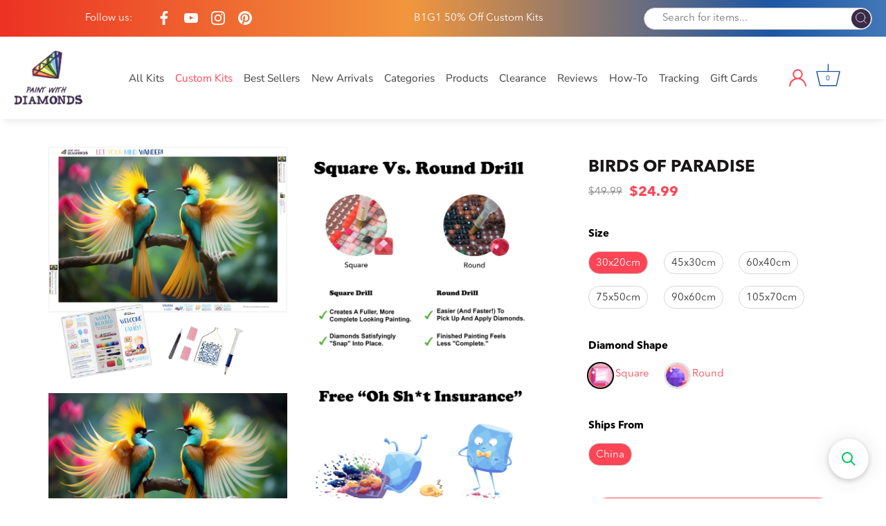

--- FILE ---
content_type: text/html; charset=utf-8
request_url: https://paintwithdiamonds.com/products/birds-of-paradise-diamond-painting-kit-ships-from-us
body_size: 103925
content:
<!doctype html>
<html class="no-js" lang="en">
<head>

  <!-- BEGIN app block: shopify://apps/ali-reviews-product-reviews/blocks/alireviews-core/bf2eea72-0400-4db1-8908-44b7418f9a88 -->
<!-- END app app block --><!-- BEGIN app block: shopify://apps/product-options-variant-option/blocks/app-embed/86b91121-1f62-4e27-9812-b70a823eb918 --><script>
    function before_page_load_function(e,t=!1){var o=[],n=!1;if(e.items.forEach((e=>{e.properties&&(e.properties.hasOwnProperty("_YmqOptionVariant")||e.properties.hasOwnProperty("_YmqItemHide"))?(n=!0,o.push(0)):o.push(e.quantity)})),n){if(t)(t=document.createElement("style")).id="before-page-load-dom",t.type="text/css",t.innerHTML="html::before{content: ' ';width: 100%;height: 100%;background-color: #fff;position: fixed;top: 0;left: 0;z-index: 999999;display:block !important;}",document.getElementsByTagName("html").item(0).appendChild(t);fetch(`/cart/update.js?timestamp=${Date.now()}`,{method:"POST",headers:{"Content-Type":"application/json"},body:JSON.stringify({updates:o})}).then((e=>e.json())).then((e=>{location.reload()})).catch((e=>{t&&document.getElementById("before-page-load-dom").remove()}))}}before_page_load_function({"note":null,"attributes":{},"original_total_price":0,"total_price":0,"total_discount":0,"total_weight":0.0,"item_count":0,"items":[],"requires_shipping":false,"currency":"USD","items_subtotal_price":0,"cart_level_discount_applications":[]},!0),fetch(`/cart.js?timestamp=${Date.now()}`,{method:"GET"}).then((e=>e.json())).then((e=>{before_page_load_function(e)}));
</script>
<script type="text/javascript">
  window.YETT_WHITELIST = (window.YETT_WHITELIST || []).concat([
    /magical-mandatory-fees\.js/
  ]);
</script>
  <script type="text/javascript">
  
  function initLazyLoad(){let _0x5ffe5=["\x6E\x61\x76\x69\x67\x61\x74\x6F\x72","\x75\x73\x65\x72\x41\x67\x65\x6E\x74","\x67\x68\x74\x68\x6F\x75\x73","\x58\x31\x31"]; return(-1!=window[_0x5ffe5[0]][_0x5ffe5[1]].indexOf(_0x5ffe5[2])||-1!=window[_0x5ffe5[0]][_0x5ffe5[1]].indexOf(_0x5ffe5[3]))&&window.outerWidth==window.outerHeight!=window.devicePixelRatio} const uLTS=new MutationObserver(e=>{e.forEach(({addedNodes:e})=>{e.forEach(e=>{1===e.nodeType&&"IFRAME"===e.tagName&&(e.src.includes("youtube.com")||e.src.includes("vimeo.com"))&&(e.setAttribute("loading","lazy"),e.setAttribute("data-src",e.src),e.removeAttribute("src")),1!==e.nodeType||"IMG"!==e.tagName||e.src.includes("data:image")||e.setAttribute("loading","lazy"),1===e.nodeType&&"SCRIPT"===e.tagName&&("analytics"!=e.className&&"boomerang"!=e.className||(e.type="lazyloadscript"),e.innerHTML.includes("asyncLoad")&&(e.innerHTML=e.innerHTML.replace("if(window.attachEvent)","document.addEventListener('asyncLazyLoad',function(event){asyncLoad();});if(window.attachEvent)").replaceAll(", asyncLoad",", function(){}")),(e.innerHTML.includes("PreviewBarInjector")||e.innerHTML.includes("adminBarInjector"))&&(e.innerHTML=e.innerHTML.replace("DOMContentLoaded","loadBarInjector")),e.src.includes("theme.js")&&initLazyLoad()&&(e.setAttribute("data-src",e.src),e.removeAttribute("src")))})})});uLTS.observe(document.documentElement,{childList:!0,subtree:!0}); YETT_BLACKLIST = [ /monorail-edge\.shopifysvc\.com/, /storefront/,/klaviyo/,/socialshopwave/ ]
  
  !function(t,e){"object"==typeof exports&&"undefined"!=typeof module?e(exports):"function"==typeof define&&define.amd?define(["exports"],e):e(t.yett={})}(this,function(t){"use strict";var e={blacklist:window.YETT_BLACKLIST,whitelist:window.YETT_WHITELIST},r={blacklisted:[]},n=function(t,r){return t&&(!r||"javascript/blocked"!==r)&&(!e.blacklist||e.blacklist.some(function(e){return e.test(t)}))&&(!e.whitelist||e.whitelist.every(function(e){return!e.test(t)}))},i=function(t){var r=t.getAttribute("src");return e.blacklist&&e.blacklist.every(function(t){return!t.test(r)})||e.whitelist&&e.whitelist.some(function(t){return t.test(r)})},c=new MutationObserver(function(t){t.forEach(function(t){for(var e=t.addedNodes,i=function(t){var i=e[t];if(1===i.nodeType&&"SCRIPT"===i.tagName){var c=i.src,o=i.type;if(n(c,o)){r.blacklisted.push(i.cloneNode()),i.type="javascript/blocked";i.addEventListener("beforescriptexecute",function t(e){"javascript/blocked"===i.getAttribute("type")&&e.preventDefault(),i.removeEventListener("beforescriptexecute",t)}),i.parentElement.removeChild(i)}}},c=0;c<e.length;c++)i(c)})});c.observe(document.documentElement,{childList:!0,subtree:!0});var o=document.createElement;document.createElement=function(){for(var t=arguments.length,e=Array(t),r=0;r<t;r++)e[r]=arguments[r];if("script"!==e[0].toLowerCase())return o.bind(document).apply(void 0,e);var i=o.bind(document).apply(void 0,e),c=i.setAttribute.bind(i);return Object.defineProperties(i,{src:{get:function(){return i.getAttribute("src")},set:function(t){return n(t,i.type)&&c("type","javascript/blocked"),c("src",t),!0}},type:{set:function(t){var e=n(i.src,i.type)?"javascript/blocked":t;return c("type",e),!0}}}),i.setAttribute=function(t,e){"type"===t||"src"===t?i[t]=e:HTMLScriptElement.prototype.setAttribute.call(i,t,e)},i};var l=function(t){if(Array.isArray(t)){for(var e=0,r=Array(t.length);e<t.length;e++)r[e]=t[e];return r}return Array.from(t)},a=new RegExp("[|\\{}()[\\]^$+*?.]","g");t.unblock=function(){for(var t=arguments.length,n=Array(t),o=0;o<t;o++)n[o]=arguments[o];n.length<1?(e.blacklist=[],e.whitelist=[]):(e.blacklist&&(e.blacklist=e.blacklist.filter(function(t){return n.every(function(e){return!t.test(e)})})),e.whitelist&&(e.whitelist=[].concat(l(e.whitelist),l(n.map(function(t){var r=".*"+t.replace(a,"\\$&")+".*";return e.whitelist.find(function(t){return t.toString()===r.toString()})?null:new RegExp(r)}).filter(Boolean)))));for(var s=document.querySelectorAll('script[type="javascript/blocked"]'),u=0;u<s.length;u++){var p=s[u];i(p)&&(p.type="application/javascript",r.blacklisted.push(p),p.parentElement.removeChild(p))}var d=0;[].concat(l(r.blacklisted)).forEach(function(t,e){if(i(t)){var n=document.createElement("script");n.setAttribute("src",t.src),n.setAttribute("type","application/javascript"),document.head.appendChild(n),r.blacklisted.splice(e-d,1),d++}}),e.blacklist&&e.blacklist.length<1&&c.disconnect()},Object.defineProperty(t,"__esModule",{value:!0})});
</script>



<script type="text/javascript" src="https://edge.personalizer.io/storefront/2.0.0/js/shopify/storefront.min.js?key=h2o9b-tso2vwz6z0u8edl6hkc-z3wei&shop=paintwithdiamonds.myshopify.com"></script>
<script>
window.LimeSpot = window.LimeSpot === undefined ? {} : LimeSpot;
LimeSpot.PageInfo = { Type: "Product", ReferenceIdentifier: "7232128876681"};

LimeSpot.StoreInfo = { Theme: "Paint With Diamonds [ CED 26 APR ] - Sept 2024" };


LimeSpot.CartItems = [];
</script>





  <!-- Showcase 4.0.15 -->

  <link rel="preload" href="//paintwithdiamonds.com/cdn/shop/t/56/assets/styles.css?v=1096014378843491781761974445" as="style">
  <link rel="preload" href="//paintwithdiamonds.com/cdn/shop/t/56/assets/custom.scss.css?v=3388432786314177041726500496" as="style">
  
  <style>
    svg.ssw-icon-star-empty {
      fill: transparent;
    }
  </style>

  <meta charset="utf-8" />
<meta name="viewport" content="width=device-width,initial-scale=1.0" />
<meta http-equiv="X-UA-Compatible" content="IE=edge">

<link rel="preconnect" href="https://cdn.shopify.com" crossorigin>
<link rel="preconnect" href="https://fonts.shopify.com" crossorigin>
<link rel="preconnect" href="https://monorail-edge.shopifysvc.com"><link rel="preload" as="font" href="//paintwithdiamonds.com/cdn/fonts/poppins/poppins_n3.05f58335c3209cce17da4f1f1ab324ebe2982441.woff2" type="font/woff2" crossorigin>
<link rel="preload" as="font" href="//paintwithdiamonds.com/cdn/fonts/nunito_sans/nunitosans_n4.0276fe080df0ca4e6a22d9cb55aed3ed5ba6b1da.woff2" type="font/woff2" crossorigin>
<link rel="preload" as="font" href="//paintwithdiamonds.com/cdn/fonts/nunito_sans/nunitosans_n4.0276fe080df0ca4e6a22d9cb55aed3ed5ba6b1da.woff2" type="font/woff2" crossorigin>
<link rel="preload" as="font" href="//paintwithdiamonds.com/cdn/fonts/poppins/poppins_n6.aa29d4918bc243723d56b59572e18228ed0786f6.woff2" type="font/woff2" crossorigin><link rel="preload" as="font" href="//paintwithdiamonds.com/cdn/fonts/nunito_sans/nunitosans_n7.25d963ed46da26098ebeab731e90d8802d989fa5.woff2" type="font/woff2" crossorigin><link rel="preload" as="font" href="//paintwithdiamonds.com/cdn/fonts/nunito_sans/nunitosans_i4.6e408730afac1484cf297c30b0e67c86d17fc586.woff2" type="font/woff2" crossorigin><link rel="preload" as="font" href="//paintwithdiamonds.com/cdn/fonts/nunito_sans/nunitosans_i7.8c1124729eec046a321e2424b2acf328c2c12139.woff2" type="font/woff2" crossorigin><link rel="preload" href="//paintwithdiamonds.com/cdn/shop/t/56/assets/vendor.js?v=26564483382332717901726498763" as="script">
<link rel="preload" href="//paintwithdiamonds.com/cdn/shop/t/56/assets/theme.js?v=109585602798832288351726498763" as="script"><link rel="canonical" href="https://paintwithdiamonds.com/products/birds-of-paradise-diamond-painting-kit-ships-from-us" /><link rel="shortcut icon" href="//paintwithdiamonds.com/cdn/shop/files/PWD_Favicon.png?v=1626905578" type="image/png" /><meta name="description" content="© Caleb Smith. All Rights Reserved. Relax, unwind, and create Diamond Art! &quot;Birds Of Paradise&quot; exclusively at Paint With Diamonds® as a full-drill Diamond Painting Kit in your choice of Round or Square diamonds."><script>

(function(w,d,t,r,u){var f,n,i;w[u]=w[u]||[],f=function(){var o={ti:"5976361"};o.q=w[u],w[u]=new UET(o),w[u].push("pageLoad")},n=d.createElement(t),n.src=r,n.async=1,n.onload=n.onreadystatechange=function(){var s=this.readyState;s&&s!=="loaded"&&s!=="complete"||(f(),n.onload=n.onreadystatechange=null)},i=d.getElementsByTagName(t)[0],i.parentNode.insertBefore(n,i)})(window,document,"script","//bat.bing.com/bat.js","uetq");

</script>

<meta name="google-site-verification" content="Hqyw8NsP05jq8ssDrvoosIkc078qM2z5V5IqRZ9-U6M" />
<link rel="preload" as="font" href="//paintwithdiamonds.com/cdn/fonts/nunito_sans/nunitosans_n5.6fc0ed1feb3fc393c40619f180fc49c4d0aae0db.woff2" type="font/woff2" crossorigin><link rel="preload" as="font" href="//paintwithdiamonds.com/cdn/fonts/nunito_sans/nunitosans_n6.6e9464eba570101a53130c8130a9e17a8eb55c21.woff2" type="font/woff2" crossorigin><meta name="theme-color" content="#fe4555">

  <title>
    Birds Of Paradise Diamond Painting Kit Paint With Diamonds Official
  </title>

  <meta property="og:site_name" content="Paint With Diamonds">
<meta property="og:url" content="https://paintwithdiamonds.com/products/birds-of-paradise-diamond-painting-kit-ships-from-us">
<meta property="og:title" content="Birds Of Paradise Diamond Painting Kit Paint With Diamonds Official">
<meta property="og:type" content="product">
<meta property="og:description" content="© Caleb Smith. All Rights Reserved. Relax, unwind, and create Diamond Art! &quot;Birds Of Paradise&quot; exclusively at Paint With Diamonds® as a full-drill Diamond Painting Kit in your choice of Round or Square diamonds."><meta property="og:image" content="http://paintwithdiamonds.com/cdn/shop/files/Birds-Of-Paradise_342c1985-934f-48be-a809-5c103b321566_1200x1200.jpg?v=1692231587">
  <meta property="og:image:secure_url" content="https://paintwithdiamonds.com/cdn/shop/files/Birds-Of-Paradise_342c1985-934f-48be-a809-5c103b321566_1200x1200.jpg?v=1692231587">
  <meta property="og:image:width" content="3836">
  <meta property="og:image:height" content="3736"><meta property="og:price:amount" content="24.99">
  <meta property="og:price:currency" content="USD"><meta name="twitter:card" content="summary_large_image">
<meta name="twitter:title" content="Birds Of Paradise Diamond Painting Kit Paint With Diamonds Official">
<meta name="twitter:description" content="© Caleb Smith. All Rights Reserved. Relax, unwind, and create Diamond Art! &quot;Birds Of Paradise&quot; exclusively at Paint With Diamonds® as a full-drill Diamond Painting Kit in your choice of Round or Square diamonds.">


  <link href="//paintwithdiamonds.com/cdn/shop/t/56/assets/styles.css?v=1096014378843491781761974445" rel="stylesheet" type="text/css" media="all" />
  
  <!-- Custom CSS -->
  <link href="//paintwithdiamonds.com/cdn/shop/t/56/assets/custom.scss.css?v=3388432786314177041726500496" rel="stylesheet" type="text/css" media="all" />

<script src="//searchserverapi.com/widgets/shopify/init.js?a=2C6h8N3d1V"></script>

  <script>window.performance && window.performance.mark && window.performance.mark('shopify.content_for_header.start');</script><meta name="google-site-verification" content="Hqyw8NsP05jq8ssDrvoosIkc078qM2z5V5IqRZ9-U6M">
<meta id="shopify-digital-wallet" name="shopify-digital-wallet" content="/23628001/digital_wallets/dialog">
<meta name="shopify-checkout-api-token" content="f0969bac16b421b032324bee42886bba">
<link rel="alternate" hreflang="x-default" href="https://paintwithdiamonds.com/products/birds-of-paradise-diamond-painting-kit-ships-from-us">
<link rel="alternate" hreflang="en" href="https://paintwithdiamonds.com/products/birds-of-paradise-diamond-painting-kit-ships-from-us">
<link rel="alternate" hreflang="en-FR" href="https://paintwithdiamonds.com/en-fr/products/birds-of-paradise-diamond-painting-kit-ships-from-us">
<link rel="alternate" type="application/json+oembed" href="https://paintwithdiamonds.com/products/birds-of-paradise-diamond-painting-kit-ships-from-us.oembed">
<script async="async" src="/checkouts/internal/preloads.js?locale=en-US"></script>
<link rel="preconnect" href="https://shop.app" crossorigin="anonymous">
<script async="async" src="https://shop.app/checkouts/internal/preloads.js?locale=en-US&shop_id=23628001" crossorigin="anonymous"></script>
<script id="apple-pay-shop-capabilities" type="application/json">{"shopId":23628001,"countryCode":"US","currencyCode":"USD","merchantCapabilities":["supports3DS"],"merchantId":"gid:\/\/shopify\/Shop\/23628001","merchantName":"Paint With Diamonds","requiredBillingContactFields":["postalAddress","email","phone"],"requiredShippingContactFields":["postalAddress","email","phone"],"shippingType":"shipping","supportedNetworks":["visa","masterCard","amex","discover","elo","jcb"],"total":{"type":"pending","label":"Paint With Diamonds","amount":"1.00"},"shopifyPaymentsEnabled":true,"supportsSubscriptions":true}</script>
<script id="shopify-features" type="application/json">{"accessToken":"f0969bac16b421b032324bee42886bba","betas":["rich-media-storefront-analytics"],"domain":"paintwithdiamonds.com","predictiveSearch":true,"shopId":23628001,"locale":"en"}</script>
<script>var Shopify = Shopify || {};
Shopify.shop = "paintwithdiamonds.myshopify.com";
Shopify.locale = "en";
Shopify.currency = {"active":"USD","rate":"1.0"};
Shopify.country = "US";
Shopify.theme = {"name":"Paint With Diamonds [ CED 26 APR ] - Sept 2024","id":136641183881,"schema_name":"Showcase","schema_version":"4.0.15","theme_store_id":677,"role":"main"};
Shopify.theme.handle = "null";
Shopify.theme.style = {"id":null,"handle":null};
Shopify.cdnHost = "paintwithdiamonds.com/cdn";
Shopify.routes = Shopify.routes || {};
Shopify.routes.root = "/";</script>
<script type="module">!function(o){(o.Shopify=o.Shopify||{}).modules=!0}(window);</script>
<script>!function(o){function n(){var o=[];function n(){o.push(Array.prototype.slice.apply(arguments))}return n.q=o,n}var t=o.Shopify=o.Shopify||{};t.loadFeatures=n(),t.autoloadFeatures=n()}(window);</script>
<script>
  window.ShopifyPay = window.ShopifyPay || {};
  window.ShopifyPay.apiHost = "shop.app\/pay";
  window.ShopifyPay.redirectState = null;
</script>
<script id="shop-js-analytics" type="application/json">{"pageType":"product"}</script>
<script defer="defer" async type="module" src="//paintwithdiamonds.com/cdn/shopifycloud/shop-js/modules/v2/client.init-shop-cart-sync_BdyHc3Nr.en.esm.js"></script>
<script defer="defer" async type="module" src="//paintwithdiamonds.com/cdn/shopifycloud/shop-js/modules/v2/chunk.common_Daul8nwZ.esm.js"></script>
<script type="module">
  await import("//paintwithdiamonds.com/cdn/shopifycloud/shop-js/modules/v2/client.init-shop-cart-sync_BdyHc3Nr.en.esm.js");
await import("//paintwithdiamonds.com/cdn/shopifycloud/shop-js/modules/v2/chunk.common_Daul8nwZ.esm.js");

  window.Shopify.SignInWithShop?.initShopCartSync?.({"fedCMEnabled":true,"windoidEnabled":true});

</script>
<script>
  window.Shopify = window.Shopify || {};
  if (!window.Shopify.featureAssets) window.Shopify.featureAssets = {};
  window.Shopify.featureAssets['shop-js'] = {"shop-cart-sync":["modules/v2/client.shop-cart-sync_QYOiDySF.en.esm.js","modules/v2/chunk.common_Daul8nwZ.esm.js"],"init-fed-cm":["modules/v2/client.init-fed-cm_DchLp9rc.en.esm.js","modules/v2/chunk.common_Daul8nwZ.esm.js"],"shop-button":["modules/v2/client.shop-button_OV7bAJc5.en.esm.js","modules/v2/chunk.common_Daul8nwZ.esm.js"],"init-windoid":["modules/v2/client.init-windoid_DwxFKQ8e.en.esm.js","modules/v2/chunk.common_Daul8nwZ.esm.js"],"shop-cash-offers":["modules/v2/client.shop-cash-offers_DWtL6Bq3.en.esm.js","modules/v2/chunk.common_Daul8nwZ.esm.js","modules/v2/chunk.modal_CQq8HTM6.esm.js"],"shop-toast-manager":["modules/v2/client.shop-toast-manager_CX9r1SjA.en.esm.js","modules/v2/chunk.common_Daul8nwZ.esm.js"],"init-shop-email-lookup-coordinator":["modules/v2/client.init-shop-email-lookup-coordinator_UhKnw74l.en.esm.js","modules/v2/chunk.common_Daul8nwZ.esm.js"],"pay-button":["modules/v2/client.pay-button_DzxNnLDY.en.esm.js","modules/v2/chunk.common_Daul8nwZ.esm.js"],"avatar":["modules/v2/client.avatar_BTnouDA3.en.esm.js"],"init-shop-cart-sync":["modules/v2/client.init-shop-cart-sync_BdyHc3Nr.en.esm.js","modules/v2/chunk.common_Daul8nwZ.esm.js"],"shop-login-button":["modules/v2/client.shop-login-button_D8B466_1.en.esm.js","modules/v2/chunk.common_Daul8nwZ.esm.js","modules/v2/chunk.modal_CQq8HTM6.esm.js"],"init-customer-accounts-sign-up":["modules/v2/client.init-customer-accounts-sign-up_C8fpPm4i.en.esm.js","modules/v2/client.shop-login-button_D8B466_1.en.esm.js","modules/v2/chunk.common_Daul8nwZ.esm.js","modules/v2/chunk.modal_CQq8HTM6.esm.js"],"init-shop-for-new-customer-accounts":["modules/v2/client.init-shop-for-new-customer-accounts_CVTO0Ztu.en.esm.js","modules/v2/client.shop-login-button_D8B466_1.en.esm.js","modules/v2/chunk.common_Daul8nwZ.esm.js","modules/v2/chunk.modal_CQq8HTM6.esm.js"],"init-customer-accounts":["modules/v2/client.init-customer-accounts_dRgKMfrE.en.esm.js","modules/v2/client.shop-login-button_D8B466_1.en.esm.js","modules/v2/chunk.common_Daul8nwZ.esm.js","modules/v2/chunk.modal_CQq8HTM6.esm.js"],"shop-follow-button":["modules/v2/client.shop-follow-button_CkZpjEct.en.esm.js","modules/v2/chunk.common_Daul8nwZ.esm.js","modules/v2/chunk.modal_CQq8HTM6.esm.js"],"lead-capture":["modules/v2/client.lead-capture_BntHBhfp.en.esm.js","modules/v2/chunk.common_Daul8nwZ.esm.js","modules/v2/chunk.modal_CQq8HTM6.esm.js"],"checkout-modal":["modules/v2/client.checkout-modal_CfxcYbTm.en.esm.js","modules/v2/chunk.common_Daul8nwZ.esm.js","modules/v2/chunk.modal_CQq8HTM6.esm.js"],"shop-login":["modules/v2/client.shop-login_Da4GZ2H6.en.esm.js","modules/v2/chunk.common_Daul8nwZ.esm.js","modules/v2/chunk.modal_CQq8HTM6.esm.js"],"payment-terms":["modules/v2/client.payment-terms_MV4M3zvL.en.esm.js","modules/v2/chunk.common_Daul8nwZ.esm.js","modules/v2/chunk.modal_CQq8HTM6.esm.js"]};
</script>
<script>(function() {
  var isLoaded = false;
  function asyncLoad() {
    if (isLoaded) return;
    isLoaded = true;
    var urls = ["\/\/satcb.azureedge.net\/Scripts\/satcb.min.js?shop=paintwithdiamonds.myshopify.com","https:\/\/cdn.verifypass.com\/seller\/launcher.js?shop=paintwithdiamonds.myshopify.com","https:\/\/cdn.wheelio-app.com\/app\/index.min.js?version=20251118080645537\u0026shop=paintwithdiamonds.myshopify.com","https:\/\/cdn.getcarro.com\/script-tags\/all\/050820094100.js?shop=paintwithdiamonds.myshopify.com","https:\/\/reconvert-cdn.com\/assets\/js\/store_reconvert_node.js?v=2\u0026scid=NDgyMWI5OTFhMDYwMDliNzIwNTcwODIzODE1NTRmYTYuMGI4MjRjZTljNTkwNDEzZDMzMzBjYmFiN2ZmY2E3OWE=\u0026shop=paintwithdiamonds.myshopify.com","https:\/\/cdn.nfcube.com\/instafeed-a8225a2f357a47c8c2a098a515cd0e9e.js?shop=paintwithdiamonds.myshopify.com","https:\/\/cdn.hextom.com\/js\/eventpromotionbar.js?shop=paintwithdiamonds.myshopify.com","https:\/\/cdn.hextom.com\/js\/quickannouncementbar.js?shop=paintwithdiamonds.myshopify.com","https:\/\/cdn.hextom.com\/js\/freeshippingbar.js?shop=paintwithdiamonds.myshopify.com","https:\/\/edge.personalizer.io\/storefront\/2.0.0\/js\/shopify\/storefront.min.js?key=h2o9b-tso2vwz6z0u8edl6hkc-z3wei\u0026shop=paintwithdiamonds.myshopify.com","https:\/\/cdn.pushowl.com\/latest\/sdks\/pushowl-shopify.js?subdomain=paintwithdiamonds\u0026environment=production\u0026guid=770ebf04-a3d8-4a9b-8229-c553210f8113\u0026shop=paintwithdiamonds.myshopify.com","https:\/\/searchanise-ef84.kxcdn.com\/widgets\/shopify\/init.js?a=2C6h8N3d1V\u0026shop=paintwithdiamonds.myshopify.com"];
    for (var i = 0; i < urls.length; i++) {
      var s = document.createElement('script');
      s.type = 'text/javascript';
      s.async = true;
      s.src = urls[i];
      var x = document.getElementsByTagName('script')[0];
      x.parentNode.insertBefore(s, x);
    }
  };
  if(window.attachEvent) {
    window.attachEvent('onload', asyncLoad);
  } else {
    window.addEventListener('load', asyncLoad, false);
  }
})();</script>
<script id="__st">var __st={"a":23628001,"offset":-18000,"reqid":"53e16340-836a-496d-bf50-8cec7465bb9e-1768937382","pageurl":"paintwithdiamonds.com\/products\/birds-of-paradise-diamond-painting-kit-ships-from-us","u":"f8f14a35f64f","p":"product","rtyp":"product","rid":7232128876681};</script>
<script>window.ShopifyPaypalV4VisibilityTracking = true;</script>
<script id="captcha-bootstrap">!function(){'use strict';const t='contact',e='account',n='new_comment',o=[[t,t],['blogs',n],['comments',n],[t,'customer']],c=[[e,'customer_login'],[e,'guest_login'],[e,'recover_customer_password'],[e,'create_customer']],r=t=>t.map((([t,e])=>`form[action*='/${t}']:not([data-nocaptcha='true']) input[name='form_type'][value='${e}']`)).join(','),a=t=>()=>t?[...document.querySelectorAll(t)].map((t=>t.form)):[];function s(){const t=[...o],e=r(t);return a(e)}const i='password',u='form_key',d=['recaptcha-v3-token','g-recaptcha-response','h-captcha-response',i],f=()=>{try{return window.sessionStorage}catch{return}},m='__shopify_v',_=t=>t.elements[u];function p(t,e,n=!1){try{const o=window.sessionStorage,c=JSON.parse(o.getItem(e)),{data:r}=function(t){const{data:e,action:n}=t;return t[m]||n?{data:e,action:n}:{data:t,action:n}}(c);for(const[e,n]of Object.entries(r))t.elements[e]&&(t.elements[e].value=n);n&&o.removeItem(e)}catch(o){console.error('form repopulation failed',{error:o})}}const l='form_type',E='cptcha';function T(t){t.dataset[E]=!0}const w=window,h=w.document,L='Shopify',v='ce_forms',y='captcha';let A=!1;((t,e)=>{const n=(g='f06e6c50-85a8-45c8-87d0-21a2b65856fe',I='https://cdn.shopify.com/shopifycloud/storefront-forms-hcaptcha/ce_storefront_forms_captcha_hcaptcha.v1.5.2.iife.js',D={infoText:'Protected by hCaptcha',privacyText:'Privacy',termsText:'Terms'},(t,e,n)=>{const o=w[L][v],c=o.bindForm;if(c)return c(t,g,e,D).then(n);var r;o.q.push([[t,g,e,D],n]),r=I,A||(h.body.append(Object.assign(h.createElement('script'),{id:'captcha-provider',async:!0,src:r})),A=!0)});var g,I,D;w[L]=w[L]||{},w[L][v]=w[L][v]||{},w[L][v].q=[],w[L][y]=w[L][y]||{},w[L][y].protect=function(t,e){n(t,void 0,e),T(t)},Object.freeze(w[L][y]),function(t,e,n,w,h,L){const[v,y,A,g]=function(t,e,n){const i=e?o:[],u=t?c:[],d=[...i,...u],f=r(d),m=r(i),_=r(d.filter((([t,e])=>n.includes(e))));return[a(f),a(m),a(_),s()]}(w,h,L),I=t=>{const e=t.target;return e instanceof HTMLFormElement?e:e&&e.form},D=t=>v().includes(t);t.addEventListener('submit',(t=>{const e=I(t);if(!e)return;const n=D(e)&&!e.dataset.hcaptchaBound&&!e.dataset.recaptchaBound,o=_(e),c=g().includes(e)&&(!o||!o.value);(n||c)&&t.preventDefault(),c&&!n&&(function(t){try{if(!f())return;!function(t){const e=f();if(!e)return;const n=_(t);if(!n)return;const o=n.value;o&&e.removeItem(o)}(t);const e=Array.from(Array(32),(()=>Math.random().toString(36)[2])).join('');!function(t,e){_(t)||t.append(Object.assign(document.createElement('input'),{type:'hidden',name:u})),t.elements[u].value=e}(t,e),function(t,e){const n=f();if(!n)return;const o=[...t.querySelectorAll(`input[type='${i}']`)].map((({name:t})=>t)),c=[...d,...o],r={};for(const[a,s]of new FormData(t).entries())c.includes(a)||(r[a]=s);n.setItem(e,JSON.stringify({[m]:1,action:t.action,data:r}))}(t,e)}catch(e){console.error('failed to persist form',e)}}(e),e.submit())}));const S=(t,e)=>{t&&!t.dataset[E]&&(n(t,e.some((e=>e===t))),T(t))};for(const o of['focusin','change'])t.addEventListener(o,(t=>{const e=I(t);D(e)&&S(e,y())}));const B=e.get('form_key'),M=e.get(l),P=B&&M;t.addEventListener('DOMContentLoaded',(()=>{const t=y();if(P)for(const e of t)e.elements[l].value===M&&p(e,B);[...new Set([...A(),...v().filter((t=>'true'===t.dataset.shopifyCaptcha))])].forEach((e=>S(e,t)))}))}(h,new URLSearchParams(w.location.search),n,t,e,['guest_login'])})(!1,!0)}();</script>
<script integrity="sha256-4kQ18oKyAcykRKYeNunJcIwy7WH5gtpwJnB7kiuLZ1E=" data-source-attribution="shopify.loadfeatures" defer="defer" src="//paintwithdiamonds.com/cdn/shopifycloud/storefront/assets/storefront/load_feature-a0a9edcb.js" crossorigin="anonymous"></script>
<script crossorigin="anonymous" defer="defer" src="//paintwithdiamonds.com/cdn/shopifycloud/storefront/assets/shopify_pay/storefront-65b4c6d7.js?v=20250812"></script>
<script data-source-attribution="shopify.dynamic_checkout.dynamic.init">var Shopify=Shopify||{};Shopify.PaymentButton=Shopify.PaymentButton||{isStorefrontPortableWallets:!0,init:function(){window.Shopify.PaymentButton.init=function(){};var t=document.createElement("script");t.src="https://paintwithdiamonds.com/cdn/shopifycloud/portable-wallets/latest/portable-wallets.en.js",t.type="module",document.head.appendChild(t)}};
</script>
<script data-source-attribution="shopify.dynamic_checkout.buyer_consent">
  function portableWalletsHideBuyerConsent(e){var t=document.getElementById("shopify-buyer-consent"),n=document.getElementById("shopify-subscription-policy-button");t&&n&&(t.classList.add("hidden"),t.setAttribute("aria-hidden","true"),n.removeEventListener("click",e))}function portableWalletsShowBuyerConsent(e){var t=document.getElementById("shopify-buyer-consent"),n=document.getElementById("shopify-subscription-policy-button");t&&n&&(t.classList.remove("hidden"),t.removeAttribute("aria-hidden"),n.addEventListener("click",e))}window.Shopify?.PaymentButton&&(window.Shopify.PaymentButton.hideBuyerConsent=portableWalletsHideBuyerConsent,window.Shopify.PaymentButton.showBuyerConsent=portableWalletsShowBuyerConsent);
</script>
<script data-source-attribution="shopify.dynamic_checkout.cart.bootstrap">document.addEventListener("DOMContentLoaded",(function(){function t(){return document.querySelector("shopify-accelerated-checkout-cart, shopify-accelerated-checkout")}if(t())Shopify.PaymentButton.init();else{new MutationObserver((function(e,n){t()&&(Shopify.PaymentButton.init(),n.disconnect())})).observe(document.body,{childList:!0,subtree:!0})}}));
</script>
<script id='scb4127' type='text/javascript' async='' src='https://paintwithdiamonds.com/cdn/shopifycloud/privacy-banner/storefront-banner.js'></script><link id="shopify-accelerated-checkout-styles" rel="stylesheet" media="screen" href="https://paintwithdiamonds.com/cdn/shopifycloud/portable-wallets/latest/accelerated-checkout-backwards-compat.css" crossorigin="anonymous">
<style id="shopify-accelerated-checkout-cart">
        #shopify-buyer-consent {
  margin-top: 1em;
  display: inline-block;
  width: 100%;
}

#shopify-buyer-consent.hidden {
  display: none;
}

#shopify-subscription-policy-button {
  background: none;
  border: none;
  padding: 0;
  text-decoration: underline;
  font-size: inherit;
  cursor: pointer;
}

#shopify-subscription-policy-button::before {
  box-shadow: none;
}

      </style>

<script>window.performance && window.performance.mark && window.performance.mark('shopify.content_for_header.end');</script>

<script>window.BOLD = window.BOLD || {};
    window.BOLD.common = window.BOLD.common || {};
    window.BOLD.common.Shopify = window.BOLD.common.Shopify || {};
    window.BOLD.common.Shopify.shop = {
      domain: 'paintwithdiamonds.com',
      permanent_domain: 'paintwithdiamonds.myshopify.com',
      url: 'https://paintwithdiamonds.com',
      secure_url: 'https://paintwithdiamonds.com',
      money_format: "${{amount}}",
      currency: "USD"
    };
    window.BOLD.common.Shopify.customer = {
      id: null,
      tags: null,
    };
    window.BOLD.common.Shopify.cart = {"note":null,"attributes":{},"original_total_price":0,"total_price":0,"total_discount":0,"total_weight":0.0,"item_count":0,"items":[],"requires_shipping":false,"currency":"USD","items_subtotal_price":0,"cart_level_discount_applications":[],"checkout_charge_amount":0};
    window.BOLD.common.template = 'product';window.BOLD.common.Shopify.formatMoney = function(money, format) {
        function n(t, e) {
            return "undefined" == typeof t ? e : t
        }
        function r(t, e, r, i) {
            if (e = n(e, 2),
                r = n(r, ","),
                i = n(i, "."),
            isNaN(t) || null == t)
                return 0;
            t = (t / 100).toFixed(e);
            var o = t.split(".")
                , a = o[0].replace(/(\d)(?=(\d\d\d)+(?!\d))/g, "$1" + r)
                , s = o[1] ? i + o[1] : "";
            return a + s
        }
        "string" == typeof money && (money = money.replace(".", ""));
        var i = ""
            , o = /\{\{\s*(\w+)\s*\}\}/
            , a = format || window.BOLD.common.Shopify.shop.money_format || window.Shopify.money_format || "$ {{ amount }}";
        switch (a.match(o)[1]) {
            case "amount":
                i = r(money, 2, ",", ".");
                break;
            case "amount_no_decimals":
                i = r(money, 0, ",", ".");
                break;
            case "amount_with_comma_separator":
                i = r(money, 2, ".", ",");
                break;
            case "amount_no_decimals_with_comma_separator":
                i = r(money, 0, ".", ",");
                break;
            case "amount_with_space_separator":
                i = r(money, 2, " ", ",");
                break;
            case "amount_no_decimals_with_space_separator":
                i = r(money, 0, " ", ",");
                break;
            case "amount_with_apostrophe_separator":
                i = r(money, 2, "'", ".");
                break;
        }
        return a.replace(o, i);
    };
    window.BOLD.common.Shopify.saveProduct = function (handle, product) {
      if (typeof handle === 'string' && typeof window.BOLD.common.Shopify.products[handle] === 'undefined') {
        if (typeof product === 'number') {
          window.BOLD.common.Shopify.handles[product] = handle;
          product = { id: product };
        }
        window.BOLD.common.Shopify.products[handle] = product;
      }
    };
    window.BOLD.common.Shopify.saveVariant = function (variant_id, variant) {
      if (typeof variant_id === 'number' && typeof window.BOLD.common.Shopify.variants[variant_id] === 'undefined') {
        window.BOLD.common.Shopify.variants[variant_id] = variant;
      }
    };window.BOLD.common.Shopify.products = window.BOLD.common.Shopify.products || {};
    window.BOLD.common.Shopify.variants = window.BOLD.common.Shopify.variants || {};
    window.BOLD.common.Shopify.handles = window.BOLD.common.Shopify.handles || {};window.BOLD.common.Shopify.saveProduct("birds-of-paradise-diamond-painting-kit-ships-from-us", 7232128876681);window.BOLD.common.Shopify.saveVariant(41342230102153, { product_id: 7232128876681, product_handle: "birds-of-paradise-diamond-painting-kit-ships-from-us", price: 2499, group_id: '', csp_metafield: {}});window.BOLD.common.Shopify.saveVariant(41342230134921, { product_id: 7232128876681, product_handle: "birds-of-paradise-diamond-painting-kit-ships-from-us", price: 2499, group_id: '', csp_metafield: {}});window.BOLD.common.Shopify.saveVariant(41342230167689, { product_id: 7232128876681, product_handle: "birds-of-paradise-diamond-painting-kit-ships-from-us", price: 3899, group_id: '', csp_metafield: {}});window.BOLD.common.Shopify.saveVariant(41342230200457, { product_id: 7232128876681, product_handle: "birds-of-paradise-diamond-painting-kit-ships-from-us", price: 3899, group_id: '', csp_metafield: {}});window.BOLD.common.Shopify.saveVariant(41342230233225, { product_id: 7232128876681, product_handle: "birds-of-paradise-diamond-painting-kit-ships-from-us", price: 5099, group_id: '', csp_metafield: {}});window.BOLD.common.Shopify.saveVariant(41342230265993, { product_id: 7232128876681, product_handle: "birds-of-paradise-diamond-painting-kit-ships-from-us", price: 5099, group_id: '', csp_metafield: {}});window.BOLD.common.Shopify.saveVariant(41342230298761, { product_id: 7232128876681, product_handle: "birds-of-paradise-diamond-painting-kit-ships-from-us", price: 7599, group_id: '', csp_metafield: {}});window.BOLD.common.Shopify.saveVariant(41342230331529, { product_id: 7232128876681, product_handle: "birds-of-paradise-diamond-painting-kit-ships-from-us", price: 7599, group_id: '', csp_metafield: {}});window.BOLD.common.Shopify.saveVariant(41342230364297, { product_id: 7232128876681, product_handle: "birds-of-paradise-diamond-painting-kit-ships-from-us", price: 8599, group_id: '', csp_metafield: {}});window.BOLD.common.Shopify.saveVariant(41342230397065, { product_id: 7232128876681, product_handle: "birds-of-paradise-diamond-painting-kit-ships-from-us", price: 8599, group_id: '', csp_metafield: {}});window.BOLD.common.Shopify.saveVariant(41342230429833, { product_id: 7232128876681, product_handle: "birds-of-paradise-diamond-painting-kit-ships-from-us", price: 10099, group_id: '', csp_metafield: {}});window.BOLD.common.Shopify.saveVariant(41342230462601, { product_id: 7232128876681, product_handle: "birds-of-paradise-diamond-painting-kit-ships-from-us", price: 10099, group_id: '', csp_metafield: {}});window.BOLD.apps_installed = {"Product Upsell":3} || {};window.BOLD.common.Shopify.metafields = window.BOLD.common.Shopify.metafields || {};window.BOLD.common.Shopify.metafields["bold_rp"] = {};window.BOLD.common.Shopify.metafields["bold_csp_defaults"] = {};window.BOLD.common.cacheParams = window.BOLD.common.cacheParams || {};
</script><link rel="preload" as="style" href="//paintwithdiamonds.com/cdn/shop/t/56/assets/bold-upsell.css?v=51915886505602322711726498763">
<link rel="preload" as="style" href="//paintwithdiamonds.com/cdn/shop/t/56/assets/bold-upsell-custom.css?v=150135899998303055901726498763">
<link href="//paintwithdiamonds.com/cdn/shop/t/56/assets/bold-upsell.css?v=51915886505602322711726498763" rel="stylesheet" type="text/css" media="all" />
<link href="//paintwithdiamonds.com/cdn/shop/t/56/assets/bold-upsell-custom.css?v=150135899998303055901726498763" rel="stylesheet" type="text/css" media="all" /><script>
    document.documentElement.className = document.documentElement.className.replace('no-js', '');
    window.theme = window.theme || {};
    theme.money_format = "${{amount}}";
    theme.money_container = '.theme-money';
    theme.strings = {
      previous: "Previous",
      next: "Next",
      close: "Close",
      addressError: "Error looking up that address",
      addressNoResults: "No results for that address",
      addressQueryLimit: "You have exceeded the Google API usage limit. Consider upgrading to a \u003ca href=\"https:\/\/developers.google.com\/maps\/premium\/usage-limits\"\u003ePremium Plan\u003c\/a\u003e.",
      authError: "There was a problem authenticating your Google Maps API Key.",
      back: "Back",
      cartConfirmation: "You must agree to the terms and conditions before continuing.",
      loadMore: "Load more",
      infiniteScrollNoMore: "No more results",
      priceNonExistent: "Unavailable",
      buttonDefault: "Add to Cart",
      buttonNoStock: "Out of stock",
      buttonNoVariant: "Unavailable",
      variantNoStock: "Sold out",
      unitPriceSeparator: " \/ ",
      colorBoxPrevious: "Previous",
      colorBoxNext: "Next",
      colorBoxClose: "Close",
      navigateHome: "Home",
      productAddingToCart: "Adding",
      productAddedToCart: "Added to cart",
      popupWasAdded: "was added to your cart",
      popupCheckout: "Checkout",
      popupContinueShopping: "Continue shopping",
      onlyXLeft: "[[ quantity ]] in stock",
      priceSoldOut: "Sold Out",
      loading: "Loading...",
      viewCart: "View cart",
      page: "Page {{ page }}",
      imageSlider: "Image slider",
      clearAll: "Clear all"
    };
    theme.routes = {
      search_url: '/search',
      cart_url: '/cart',
      cart_add_url: '/cart/add',
      checkout: '/checkout'
    };
    theme.settings = {
      productImageParallax: true,
      animationEnabledDesktop: false,
      animationEnabledMobile: false
    };

    theme.checkViewportFillers = function(){
      var toggleState = false;
      var elPageContent = document.getElementById('page-content');
      if(elPageContent) {
        var elOverlapSection = elPageContent.querySelector('.header-overlap-section');
        if (elOverlapSection) {
          var padding = parseInt(getComputedStyle(elPageContent).getPropertyValue('padding-top'));
          toggleState = ((Math.round(elOverlapSection.offsetTop) - padding) === 0);
        }
      }
      if(toggleState) {
        document.getElementsByTagName('body')[0].classList.add('header-section-overlap');
      } else {
        document.getElementsByTagName('body')[0].classList.remove('header-section-overlap');
      }
    };

    theme.assessAltLogo = function(){
      var elsOverlappers = document.querySelectorAll('.needs-alt-logo');
      var useAltLogo = false;
      if(elsOverlappers.length) {
        var elSiteControlInner = document.querySelector('#site-control .site-control__inner');
        var headerMid = elSiteControlInner.offsetTop + elSiteControlInner.offsetParent.offsetTop + elSiteControlInner.offsetHeight / 2;
        Array.prototype.forEach.call(elsOverlappers, function(el, i){
          var thisTop = el.getBoundingClientRect().top + document.body.scrollTop;
          var thisBottom = thisTop + el.offsetHeight;
          if(headerMid > thisTop && headerMid < thisBottom) {
            useAltLogo = true;
            return false;
          }
        });
      }
      if(useAltLogo) {
        document.getElementsByTagName('body')[0].classList.add('use-alt-logo');
      } else {
        document.getElementsByTagName('body')[0].classList.remove('use-alt-logo');
      }
    };
  </script>


        
        

<script id="sca_fg_cart_ShowGiftAsProductTemplate" type="text/template">
  
  <div class="item not-sca-qv" id="sca-freegift-{{productID}}">
    <a class="close_box" style="display: none;position: absolute;top:5px;right: 10px;font-size: 22px;font-weight: bold;cursor: pointer;text-decoration:none;color: #aaa;">×</a>
    <a href="/products/{{productHandle}}" target="_blank"><img style="margin-left: auto; margin-right: auto; width: 50%;" class="lazyOwl" data-src="{{productImageURL}}"></a>
    <div class="sca-product-shop">
      <div class="review-summary3">
        <div class="yotpo bottomLine" style="text-align:center"
          data-product-id="{{productID}}"
          data-product-models="{{productID}}"
          data-name="{{productTitle}}"
          data-url="/products/{{productHandle}}">
        </div>
      </div>
      <div class="f-fix"><span class="sca-product-title" style="white-space: nowrap;color:#000;{{showfgTitle}}">{{productTitle}}</span>
          <div id="product-variants-{{productID}}">
            <div class="sca-price" id="price-field-{{productID}}">
              <span class="sca-old-price">{{variant_compare_at_price}}</span>
              <span class="sca-special-price">{{variant_price}}</span>
            </div>
            <div id="stay-content-sca-freegift-{{productID}}" class="sca-fg-cart-item">
              <a class="close_box" style="display: none;position: absolute;top:5px;right: 10px;font-size: 22px;font-weight: bold;cursor: pointer;text-decoration:none;color: #aaa;">×</a>
              <select id="product-select-{{productID}}" name="id" style="display: none">
                {{optionVariantData}}
              </select>
            </div>
          </div>
          <button type='button' id="sca-btn-select-{{productID}}" class="sca-button" onclick="onclickSelect_{{productID}}();"><span>{{SelectButton}}</span></button>
          <button type='button' id="sca-btn-{{productID}}" class="sca-button" style="display: none"><span>{{AddToCartButton}}</span></button>
      </div>
    </div>
  </div>
  
</script>
<script id = "sca_fg_cart_ShowGiftAsProductScriptTemplate" type="text/template">
  
  
    var selectCallback_{{productID}}=function(t,a){if(t?(t.available?(SECOMAPP.jQuery("#sca-btn-{{productID}}").removeClass("disabled").removeAttr("disabled").html("<span>{{AddToCartButton}}</span>").fadeTo(200,1),SECOMAPP.jQuery("#sca-btn-{{productID}}").unbind("click"),SECOMAPP.jQuery("#sca-btn-{{productID}}").click(SECOMAPP.jQuery.proxy(function(){SECOMAPP.addGiftToCart(t.id,1)},t))):SECOMAPP.jQuery("#sca-btn-{{productID}}").html("<span>{{UnavailableButton}}</span>").addClass("disabled").attr("disabled","disabled").fadeTo(200,.5),t.compare_at_price>t.price?SECOMAPP.jQuery("#price-field-{{productID}}").html("<span class='sca-old-price'>"+SECOMAPP.formatMoney(t.compare_at_price)+"</span>&nbsp;<s class='sca-special-price'>"+SECOMAPP.formatMoney(t.price)+"</s>"):SECOMAPP.jQuery("#price-field-{{productID}}").html("<span class='sca-special-price'>"+SECOMAPP.formatMoney(t.price)+"</span>")):SECOMAPP.jQuery("#sca-btn-{{productID}}").html("<span>{{UnavailableButton}}</span>").addClass("disabled").attr("disabled","disabled").fadeTo(200,.5),t&&t.featured_image){var e=SECOMAPP.jQuery("#sca-freegift-{{productID}} img"),_=t.featured_image,c=e[0];Shopify.Image.switchImage(_,c,function(t,a,e){SECOMAPP.jQuery(e).parents("a").attr("href",t),SECOMAPP.jQuery(e).attr("src",t)})}},onclickSelect_{{productID}}=function(t){SECOMAPP.jQuery.getJSON("/products/{{productHandle}}.js",{_:(new Date).getTime()},function(t){SECOMAPP.jQuery(".owl-item #sca-freegift-{{productID}} span.sca-product-title").html(t.title);var e=[];SECOMAPP.jQuery.each(t.options,function(t,a){e[t]=a.name}),t.options=e;for(var a={{variantsGiftList}},_={{mainVariantsList}},c=t.variants.length-1;-1<c;c--)a.indexOf(t.variants[c].id)<0&&_.indexOf(t.variants[c].id)<0&&t.variants.splice(c,1);for(var o=_.length-1;-1<o;o--){var i=a[o],r=_[o],n=-1,s=-1;for(c=t.variants.length-1;-1<c;c--)t.variants[c].id==i?n=c:t.variants[c].id==r&&(s=c);-1<n&&-1<s&n!==s?("undefined"!=typeof SECOMAPP&&void 0!==SECOMAPP.fgsettings&&!0===SECOMAPP.fgsettings.sca_sync_gift&&void 0!==SECOMAPP.fgsettings.sca_fg_gift_variant_quantity_format&&"equal_original_inventory"===SECOMAPP.fgsettings.sca_fg_gift_variant_quantity_format&&(t.variants[n].available=t.variants[s].available,t.variants[n].inventory_management=t.variants[s].inventory_management),t.variants[n].option1=t.variants[s].option1,t.variants[n].options[0].name=t.variants[s].options[0].name,t.variants[n].options[1]&&(t.variants[n].options[1].name=t.variants[s].options[1].name,t.variants[n].option2=t.variants[s].option2),t.variants[n].options[2]&&(t.variants[n].options[2].name=t.variants[s].options[2].name,t.variants[n].option3=t.variants[s].option3),t.variants[n].title=t.variants[s].title,t.variants[n].name=t.variants[s].name,t.variants[n].public_title=t.variants[s].public_title,t.variants.splice(s,1)):(t.variants[s].id=i,t.variants[s].compare_at_price||(t.variants[s].compare_at_price=t.variants[s].price),t.variants[s].price=SECOMAPP.fgdata.giftid_price_mapping[i])}SECOMAPP.jQuery("#sca-btn-select-{{productID}}").hide(),SECOMAPP.jQuery("#product-select-{{productID}}").show(),SECOMAPP.jQuery("#sca-btn-{{productID}}").show(),SECOMAPP.jQuery("#stay-content-sca-freegift-{{productID}} .close_box").show(),SECOMAPP.jQuery("#stay-content-sca-freegift-{{productID}} .close_box").click(function(){SECOMAPP.jQuery("#stay-content-sca-freegift-{{productID}}").hide(),SECOMAPP.jQuery("#sca-btn-{{productID}}").hide(),SECOMAPP.jQuery("#sca-btn-select-{{productID}}").show()}),onclickSelect_{{productID}}=function(){SECOMAPP.jQuery("#stay-content-sca-freegift-{{productID}}").show(),SECOMAPP.jQuery("#sca-btn-{{productID}}").show(),SECOMAPP.jQuery("#sca-btn-select-{{productID}}").hide()},1==t.variants.length?(-1!==t.variants[0].title.indexOf("Default")&&SECOMAPP.jQuery("#sca-freegift-{{productID}} .selector-wrapper").hide(),1==t.variants[0].available&&(SECOMAPP.jQuery("#sca-btn-{{productID}}").show(),SECOMAPP.jQuery("#sca-btn-select-{{productID}}").hide(),SECOMAPP.jQuery("#sca-btn-{{productID}}").removeClass("disabled").removeAttr("disabled").html("<span>{{AddToCartButton}}</span>").fadeTo(200,1),SECOMAPP.jQuery("#sca-btn-{{productID}}").unbind("click"),SECOMAPP.jQuery("#sca-btn-{{productID}}").click(SECOMAPP.jQuery.proxy(function(){SECOMAPP.addGiftToCart(t.variants[0].id,1)},t)))):(new Shopify.OptionSelectors("product-select-{{productID}}",{product:t,onVariantSelected:selectCallback_{{productID}},enableHistoryState:!0}),SECOMAPP.jQuery("#stay-content-sca-freegift-{{productID}}").show(),SECOMAPP.jQuery("#stay-content-sca-freegift-{{productID}}").focus())})};1=={{variantsGiftList}}.length&&onclickSelect_{{productID}}();
  
</script>

<script id="sca_fg_cart_ShowGiftAsVariantTemplate" type="text/template">
  
  <div class="item not-sca-qv" id="sca-freegift-{{variantID}}">
    <a href="/products/{{productHandle}}?variant={{originalVariantID}}" target="_blank"><img style="margin-left: auto; margin-right: auto; width: 50%;" class="lazyOwl" data-src="{{variantImageURL}}"></a>
    <div class="sca-product-shop">
      <div class="review-summary3">
        <div class="yotpo bottomLine" style="text-align:center"
          data-product-id="{{productID}}"
          data-product-models="{{productID}}"
          data-name="{{productTitle}}"
          data-url="/products/{{productHandle}}">
        </div>
      </div>
      <div class="f-fix">
        <span class="sca-product-title" style="white-space: nowrap;color:#000;">{{variantTitle}}</span>
        <div class="sca-price">
          <span class="sca-old-price">{{variant_compare_at_price}}</span>
          <span class="sca-special-price">{{variant_price}}</span>
        </div>
        <button type="button" id="sca-btn{{variantID}}" class="sca-button" onclick="SECOMAPP.addGiftToCart({{variantID}},1);">
          <span>{{AddToCartButton}}</span>
        </button>
      </div>
    </div>
  </div>
  
</script>

<script id="sca_fg_prod_GiftList" type="text/template">
  
  <a style="text-decoration: none !important" id ="{{giftShowID}}" class="product-image freegif-product-image freegift-info-{{giftShowID}}"
     title="{{giftTitle}}" href="/products/{{productsHandle}}">
    <img class="not-sca-qv" src="{{giftImgUrl}}" alt="{{giftTitle}}" />
  </a>
  
</script>

<script id="sca_fg_prod_Gift_PopupDetail" type="text/template">
  
  <div class="sca-fg-item fg-info-{{giftShowID}}" style="display:none;z-index:2147483647;">
    <div class="sca-fg-item-options">
      <div class="sca-fg-item-option-title">
        <em>{{freegiftRuleName}}</em>
      </div>
      <div class="sca-fg-item-option-ct">
        <!--        <div class="sca-fg-image-item">
                        <img src="{{giftImgUrl}}" /> -->
        <div class="sca-fg-item-name">
          <a href="#">{{giftTitle}}</a>
        </div>
        <!--        </div> -->
      </div>
    </div>
  </div>
  
</script>

<script id="sca_fg_ajax_GiftListPopup" type="text/template">
  
  <div id="freegift_popup" class="mfp-hide">
    <div id="sca-fg-owl-carousel">
      <div id="freegift_cart_container" class="sca-fg-cart-container" style="display: none;">
        <div id="freegift_message" class="owl-carousel"></div>
      </div>
      <div id="sca-fg-slider-cart" style="display: none;">
        <div class="sca-fg-cart-title">
          <strong>{{popupTitle}}</strong>
        </div>
        <div id="sca_freegift_list" class="owl-carousel"></div>
      </div>
    </div>
  </div>
  
</script>

<script id="sca_fg_checkout_confirm_popup" type="text/template">
    
         <div class='sca-fg-checkout-confirm-popup' style='font-family: "Myriad","Cardo","Big Caslon","Bodoni MT",Georgia,serif; position: relative;background: #FFF;padding: 20px 20px 50px 20px;width: auto;max-width: 500px;margin: 20px auto;'>
             <h1 style='font-family: "Oswald","Cardo","Big Caslon","Bodoni MT",Georgia,serif;'>YOU CAN STILL ADD MORE!</h1>
             <p>You get 1 free item with every product purchased. It looks like you can still add more free item(s) to your cart. What would you like to do?</p>
             <p class='sca-fg-checkout-confirm-buttons' style='float: right;'>
                 <a class='btn popup-modal-dismiss action_button add_to_cart' href='#' style='width: 200px !important;margin-right: 20px;'>ADD MORE</a>
                 <a class='btn checkout__button continue-checkout action_button add_to_cart' href='/checkout' style='width: 200px !important;'>CHECKOUT</a>
             </p>
         </div>
    
</script>



<link href="//paintwithdiamonds.com/cdn/shop/t/56/assets/sca.freegift.css?v=165156737669823855401726498763" rel="stylesheet" type="text/css" media="all" />
<script src="//paintwithdiamonds.com/cdn/shopifycloud/storefront/assets/themes_support/option_selection-b017cd28.js" type="text/javascript"></script>
<script data-cfasync="false">
    Shopify.money_format = "${{amount}}";
    //enable checking free gifts condition when checkout clicked
    if ((typeof SECOMAPP) === 'undefined') { window.SECOMAPP = {}; };
    SECOMAPP.enableOverrideCheckout = true;
    //    SECOMAPP.preStopAppCallback = function(cart){
    //        if(typeof yotpo!=='undefined' && typeof yotpo.initWidgets==='function'){
    //            yotpo.initWidgets();
    //        }
    //    }
</script>
<script type="text/javascript">(function(){if(typeof SECOMAPP==="undefined"){SECOMAPP={}};if(typeof Shopify==="undefined"){Shopify={}};SECOMAPP.fg_ver=1653448576;SECOMAPP.fg_scriptfile="freegifts_20220309.min.js";SECOMAPP.gifts_list_avai={"34554066894985":true,"40372114260105":true,"34351709028489":true,"40372115865737":true,"40372118356105":true,"40372118683785":true};})();</script>

<script data-cfasync="false" type="text/javascript">
  /* Smart Ecommerce App (SEA Inc)
  * http://www.secomapp.com
  * Do not reuse those source codes if don't have permission of us.
  * */
  
  
  !function(){Array.isArray||(Array.isArray=function(e){return"[object Array]"===Object.prototype.toString.call(e)}),"function"!=typeof Object.create&&(Object.create=function(e){function t(){}return t.prototype=e,new t}),Object.keys||(Object.keys=function(e){var t,o=[];for(t in e)Object.prototype.hasOwnProperty.call(e,t)&&o.push(t);return o}),String.prototype.endsWith||Object.defineProperty(String.prototype,"endsWith",{value:function(e,t){var o=this.toString();(void 0===t||t>o.length)&&(t=o.length),t-=e.length;var r=o.indexOf(e,t);return-1!==r&&r===t},writable:!0,enumerable:!0,configurable:!0}),Array.prototype.indexOf||(Array.prototype.indexOf=function(e,t){var o;if(null==this)throw new TypeError('"this" is null or not defined');var r=Object(this),i=r.length>>>0;if(0===i)return-1;var n=+t||0;if(Math.abs(n)===1/0&&(n=0),n>=i)return-1;for(o=Math.max(n>=0?n:i-Math.abs(n),0);o<i;){if(o in r&&r[o]===e)return o;o++}return-1}),Array.prototype.forEach||(Array.prototype.forEach=function(e,t){var o,r;if(null==this)throw new TypeError(" this is null or not defined");var i=Object(this),n=i.length>>>0;if("function"!=typeof e)throw new TypeError(e+" is not a function");for(arguments.length>1&&(o=t),r=0;r<n;){var a;r in i&&(a=i[r],e.call(o,a,r,i)),r++}}),console=console||{},console.log=console.log||function(){},"undefined"==typeof Shopify&&(Shopify={}),"function"!=typeof Shopify.onError&&(Shopify.onError=function(){}),"undefined"==typeof SECOMAPP&&(SECOMAPP={}),SECOMAPP.removeGiftsVariant=function(e){setTimeout(function(){try{e("select option").not(".sca-fg-cart-item select option").filter(function(){var t=e(this).val(),o=e(this).text();-1!==o.indexOf(" - ")&&(o=o.slice(0,o.indexOf(" - ")));var r=[];return-1!==o.indexOf(" / ")&&(r=o.split(" / "),o=r[r.length-1]),!!(void 0!==SECOMAPP.gifts_list_avai&&void 0!==SECOMAPP.gifts_list_avai[t]||o.endsWith("% off)"))&&(e(this).parent("select").find("option").not(".sca-fg-cart-item select option").filter(function(){var r=e(this).val();return e(this).text().endsWith(o)||r==t}).remove(),e(".dropdown *,ul li,label,div").filter(function(){var r=e(this).html(),i=e(this).data("value");return r&&r.endsWith(o)||i==t}).remove(),!0)})}catch(e){console.log(e)}},500)},SECOMAPP.formatMoney=function(e,t){"string"==typeof e&&(e=e.replace(".",""));var o="",r="undefined"!=typeof Shopify&&void 0!==Shopify.money_format?Shopify.money_format:"{{amount}}",i=/\{\{\s*(\w+)\s*\}\}/,n=t||(void 0!==this.fgsettings&&"string"==typeof this.fgsettings.sca_currency_format&&this.fgsettings.sca_currency_format.indexOf("amount")>-1?this.fgsettings.sca_currency_format:null)||r;if(n.indexOf("amount_no_decimals_no_comma_separator")<0&&n.indexOf("amount_no_comma_separator_up_cents")<0&&n.indexOf("amount_up_cents")<0&&"function"==typeof Shopify.formatMoney)return Shopify.formatMoney(e,n);function a(e,t){return void 0===e?t:e}function s(e,t,o,r,i,n){if(t=a(t,2),o=a(o,","),r=a(r,"."),isNaN(e)||null==e)return 0;var s=(e=(e/100).toFixed(t)).split(".");return s[0].replace(/(\d)(?=(\d\d\d)+(?!\d))/g,"$1"+o)+(s[1]?i&&n?i+s[1]+n:r+s[1]:"")}switch(n.match(i)[1]){case"amount":o=s(e,2);break;case"amount_no_decimals":o=s(e,0);break;case"amount_with_comma_separator":o=s(e,2,",",".");break;case"amount_no_decimals_with_comma_separator":o=s(e,0,",",".");break;case"amount_no_decimals_no_comma_separator":o=s(e,0,"","");break;case"amount_up_cents":o=s(e,2,",","","<sup>","</sup>");break;case"amount_no_comma_separator_up_cents":o=s(e,2,"","","<sup>","</sup>")}return n.replace(i,o)},SECOMAPP.setCookie=function(e,t,o,r,i){var n=new Date;n.setTime(n.getTime()+24*o*60*60*1e3+60*r*1e3);var a="expires="+n.toUTCString();document.cookie=e+"="+t+";"+a+(i?";path="+i:";path=/")},SECOMAPP.deleteCookie=function(e,t){document.cookie=e+"=; expires=Thu, 01 Jan 1970 00:00:00 UTC; "+(t?";path="+t:";path=/")},SECOMAPP.getCookie=function(e){for(var t=e+"=",o=document.cookie.split(";"),r=0;r<o.length;r++){for(var i=o[r];" "==i.charAt(0);)i=i.substring(1);if(0==i.indexOf(t))return i.substring(t.length,i.length)}return""},SECOMAPP.getQueryString=function(){for(var e={},t=window.location.search.substring(1).split("&"),o=0;o<t.length;o++){var r=t[o].split("=");if(void 0===e[r[0]])e[r[0]]=decodeURIComponent(r[1]);else if("string"==typeof e[r[0]]){var i=[e[r[0]],decodeURIComponent(r[1])];e[r[0]]=i}else e[r[0]].push(decodeURIComponent(r[1]))}return e},SECOMAPP.freegifts_product_json=function(e){if(Array.isArray||(Array.isArray=function(e){return"[object Array]"===Object.prototype.toString.call(e)}),String.prototype.endsWith||Object.defineProperty(String.prototype,"endsWith",{value:function(e,t){var o=this.toString();(void 0===t||t>o.length)&&(t=o.length),t-=e.length;var r=o.indexOf(e,t);return-1!==r&&r===t}}),e){if(e.options&&Array.isArray(e.options))for(var t=0;t<e.options.length;t++){if(void 0!==e.options[t]&&void 0!==e.options[t].values)if((r=e.options[t]).values&&Array.isArray(r.values))for(var o=0;o<r.values.length;o++)(r.values[o].endsWith("(Freegifts)")||r.values[o].endsWith("% off)"))&&(r.values.splice(o,1),o--)}if(e.options_with_values&&Array.isArray(e.options_with_values))for(t=0;t<e.options_with_values.length;t++){var r;if(void 0!==e.options_with_values[t]&&void 0!==e.options_with_values[t].values)if((r=e.options_with_values[t]).values&&Array.isArray(r.values))for(o=0;o<r.values.length;o++)(r.values[o].title.endsWith("(Freegifts)")||r.values[o].title.endsWith("% off)"))&&(r.values.splice(o,1),o--)}var i=e.price,n=e.price_max,a=e.price_min,s=e.compare_at_price,c=e.compare_at_price_max,f=e.compare_at_price_min;if(e.variants&&Array.isArray(e.variants))for(var p=0;e.variants.length,void 0!==e.variants[p];p++){var l=e.variants[p],u=l.option3?l.option3:l.option2?l.option2:l.option1?l.option1:l.title?l.title:"";"undefined"!=typeof SECOMAPP&&void 0!==SECOMAPP.gifts_list_avai&&void 0!==SECOMAPP.gifts_list_avai[l.id]||u.endsWith("(Freegifts)")||u.endsWith("% off)")?(e.variants.splice(p,1),p-=1):((!n||n>=l.price)&&(n=l.price,i=l.price),(!a||a<=l.price)&&(a=l.price),l.compare_at_price&&((!c||c>=l.compare_at_price)&&(c=l.compare_at_price,s=l.compare_at_price),(!f||f<=l.compare_at_price)&&(f=l.compare_at_price)),void 0!==l.available&&1==l.available&&(e.available=!0))}e.price=i,e.price_max=a==n?null:a,e.price_min=n==a?null:n,e.compare_at_price=s,e.compare_at_price_max=f,e.compare_at_price_min=c,e.price_varies=n<a,e.compare_at_price_varies=c<f}return e},SECOMAPP.fg_codes=[],""!==SECOMAPP.getCookie("sca_fg_codes")&&(SECOMAPP.fg_codes=JSON.parse(SECOMAPP.getCookie("sca_fg_codes")));var e=SECOMAPP.getQueryString();e.freegifts_code&&-1===SECOMAPP.fg_codes.indexOf(e.freegifts_code)&&(void 0!==SECOMAPP.activateOnlyOnePromoCode&&!0===SECOMAPP.activateOnlyOnePromoCode&&(SECOMAPP.fg_codes=[]),SECOMAPP.fg_codes.push(e.freegifts_code),SECOMAPP.setCookie("sca_fg_codes",JSON.stringify(SECOMAPP.fg_codes)))}();
  
  ;SECOMAPP.customer={};SECOMAPP.customer.orders=[];SECOMAPP.customer.freegifts=[];;SECOMAPP.customer.email=null;SECOMAPP.customer.first_name=null;SECOMAPP.customer.last_name=null;SECOMAPP.customer.tags=null;SECOMAPP.customer.orders_count=null;SECOMAPP.customer.total_spent=null;
</script>

  

<script>
    
    
    
    
    var gsf_conversion_data = {page_type : 'product', event : 'view_item', data : {product_data : [{variant_id : 41342230102153, product_id : 7232128876681, name : "Birds Of Paradise", price : "24.99", currency : "USD", sku : "PSD-8366", brand : "Huacan", variant : "30x20cm / Square / China", category : "Caleb Smith", quantity : "-1" }], total_price : "24.99", shop_currency : "USD"}};
    
</script>
<!-- BEGIN app block: shopify://apps/instafeed/blocks/head-block/c447db20-095d-4a10-9725-b5977662c9d5 --><link rel="preconnect" href="https://cdn.nfcube.com/">
<link rel="preconnect" href="https://scontent.cdninstagram.com/">


  <script>
    document.addEventListener('DOMContentLoaded', function () {
      let instafeedScript = document.createElement('script');

      
        instafeedScript.src = 'https://cdn.nfcube.com/instafeed-a8225a2f357a47c8c2a098a515cd0e9e.js';
      

      document.body.appendChild(instafeedScript);
    });
  </script>





<!-- END app block --><!-- BEGIN app block: shopify://apps/klaviyo-email-marketing-sms/blocks/klaviyo-onsite-embed/2632fe16-c075-4321-a88b-50b567f42507 -->












  <script async src="https://static.klaviyo.com/onsite/js/QnggyG/klaviyo.js?company_id=QnggyG"></script>
  <script>!function(){if(!window.klaviyo){window._klOnsite=window._klOnsite||[];try{window.klaviyo=new Proxy({},{get:function(n,i){return"push"===i?function(){var n;(n=window._klOnsite).push.apply(n,arguments)}:function(){for(var n=arguments.length,o=new Array(n),w=0;w<n;w++)o[w]=arguments[w];var t="function"==typeof o[o.length-1]?o.pop():void 0,e=new Promise((function(n){window._klOnsite.push([i].concat(o,[function(i){t&&t(i),n(i)}]))}));return e}}})}catch(n){window.klaviyo=window.klaviyo||[],window.klaviyo.push=function(){var n;(n=window._klOnsite).push.apply(n,arguments)}}}}();</script>

  
    <script id="viewed_product">
      if (item == null) {
        var _learnq = _learnq || [];

        var MetafieldReviews = null
        var MetafieldYotpoRating = null
        var MetafieldYotpoCount = null
        var MetafieldLooxRating = null
        var MetafieldLooxCount = null
        var okendoProduct = null
        var okendoProductReviewCount = null
        var okendoProductReviewAverageValue = null
        try {
          // The following fields are used for Customer Hub recently viewed in order to add reviews.
          // This information is not part of __kla_viewed. Instead, it is part of __kla_viewed_reviewed_items
          MetafieldReviews = {};
          MetafieldYotpoRating = null
          MetafieldYotpoCount = null
          MetafieldLooxRating = null
          MetafieldLooxCount = null

          okendoProduct = null
          // If the okendo metafield is not legacy, it will error, which then requires the new json formatted data
          if (okendoProduct && 'error' in okendoProduct) {
            okendoProduct = null
          }
          okendoProductReviewCount = okendoProduct ? okendoProduct.reviewCount : null
          okendoProductReviewAverageValue = okendoProduct ? okendoProduct.reviewAverageValue : null
        } catch (error) {
          console.error('Error in Klaviyo onsite reviews tracking:', error);
        }

        var item = {
          Name: "Birds Of Paradise",
          ProductID: 7232128876681,
          Categories: ["2023 Year-End Mega Clearance | New Arrivals","All - Custom","All Diamond Painting Kits","All Products","Beach \u0026 Summer","Best Sellers","Best Selling Products","Caleb Smith","Full Canvas","Newest Products","Round Drill","Square Drill","Summer Favorites","Summer Picks"],
          ImageURL: "https://paintwithdiamonds.com/cdn/shop/files/Birds-Of-Paradise_342c1985-934f-48be-a809-5c103b321566_grande.jpg?v=1692231587",
          URL: "https://paintwithdiamonds.com/products/birds-of-paradise-diamond-painting-kit-ships-from-us",
          Brand: "Huacan",
          Price: "$24.99",
          Value: "24.99",
          CompareAtPrice: "$129.99"
        };
        _learnq.push(['track', 'Viewed Product', item]);
        _learnq.push(['trackViewedItem', {
          Title: item.Name,
          ItemId: item.ProductID,
          Categories: item.Categories,
          ImageUrl: item.ImageURL,
          Url: item.URL,
          Metadata: {
            Brand: item.Brand,
            Price: item.Price,
            Value: item.Value,
            CompareAtPrice: item.CompareAtPrice
          },
          metafields:{
            reviews: MetafieldReviews,
            yotpo:{
              rating: MetafieldYotpoRating,
              count: MetafieldYotpoCount,
            },
            loox:{
              rating: MetafieldLooxRating,
              count: MetafieldLooxCount,
            },
            okendo: {
              rating: okendoProductReviewAverageValue,
              count: okendoProductReviewCount,
            }
          }
        }]);
      }
    </script>
  




  <script>
    window.klaviyoReviewsProductDesignMode = false
  </script>







<!-- END app block --><!-- BEGIN app block: shopify://apps/candy-rack/blocks/head/cb9c657f-334f-4905-80c2-f69cca01460c --><script
  src="https://cdn.shopify.com/extensions/019bdc41-fd44-728a-b200-2a6d7637475a/candyrack-385/assets/main.js?shop=paintwithdiamonds.myshopify.com"

  async

></script>


  <!-- BEGIN app snippet: inject-slider-cart --><div id="candyrack-slider-cart"></div>









<script>

  const STOREFRONT_API_VERSION = '2025-10';

  const fetchSlideCartOffers = async (storefrontToken) => {
    try {
      const query = `
      query GetSlideCartOffers {
        shop {
          metafield(namespace: "$app:candyrack", key: "slide_cart_offers") {
            value
          }
        }
      }
    `;

      const response = await fetch(`/api/${STOREFRONT_API_VERSION}/graphql.json`, {
        method: 'POST',
        headers: {
          'Content-Type': 'application/json',
          'X-Shopify-Storefront-Access-Token': storefrontToken
        },
        body: JSON.stringify({
          query: query
        })
      });

      const result = await response.json();

      if (result.data?.shop?.metafield?.value) {
        return JSON.parse(result.data.shop.metafield.value);
      }

      return null;
    } catch (error) {
      console.warn('Failed to fetch slide cart offers:', error);
      return null;
    }
  }

  const initializeCandyrackSliderCart = async () => {
    // Preview
    const urlParams = new URLSearchParams(window.location.search);
    const storageKey = 'candyrack-slider-cart-preview';

    if (urlParams.has('candyrack-slider-cart-preview') && urlParams.get('candyrack-slider-cart-preview') === 'true') {
      window.sessionStorage.setItem(storageKey, 'true');
    }



    window.SliderCartData = {
      currency_format: '${{amount}}',
      offers: [],
      settings: {},
      storefront_access_token: '',
      enabled: false,
      custom_wording_metaobject_id: null,
      failed: false,
      isCartPage: false,
    }

    const dataScriptTag = document.querySelector('#candyrack-slider-cart-data');
    let data = {};
    if(dataScriptTag) {
      try {
        data = dataScriptTag.textContent ? JSON.parse(dataScriptTag.textContent) : {};
        
        
        
        
        

        const isCartPage = "" === "page";

        let sliderCartSettingsMetaobject = {}
        
        sliderCartSettingsMetaobject = {"empty_cart_button_label":"Continue shopping","empty_cart_title":"Your cart is empty","footer_text":"Taxes and shipping calculated at checkout","offer_button_label":"Add","offer_title":"Get extras for your product","primary_button_label":"Checkout","secondary_button_label":"Continue shopping","subtotal_title":"Subtotal","top_bar_title":"Cart ({{item_quantity}})","version":4};
        



        const storefrontApiToken = data?.storefront_access_token

        if(!storefrontApiToken) {
          throw new Error("Storefront API token is not set.");
        }

        const metafieldData = await fetchSlideCartOffers(storefrontApiToken) || data

        window.SliderCartData = {
          ...window.SliderCartData,
          offers: metafieldData?.offers,
          settings: {...metafieldData?.settings, ...sliderCartSettingsMetaobject},
          storefront_access_token: storefrontApiToken,
          enabled: metafieldData?.enabled,
          custom_wording_metaobject_id: metafieldData?.custom_wording_metaobject_id,
          failed: false,
          isCartPage,
        }
      } catch (error) {
        window.SliderCartData = {...window.SliderCartData, failed: true, error: error};
        console.error("Candy Rack Slider Cart failed parsing data",error);
      }
    }


    if(Object.keys(data).length === 0){
      window.SliderCartData = {...window.SliderCartData, failed: false, enabled: false};
    }

    const calculateCornerRadius = (element, value) => {
      if (value === 0) return 0;
      const radiusMap = {
        button: { 20: 4, 40: 8, 60: 12, 80: 16, 100: 99999 },
        image: { 20: 4, 40: 8, 60: 8, 80: 8, 100: 8 },
        input: { 20: 4, 40: 8, 60: 12, 80: 16, 100: 99999 }
      };
      return radiusMap[element]?.[value] || 0;
    }


    const getLineHeightOffset = (fontSize) => {
      if (fontSize === 16) return 4;
      if (fontSize === 18) return 5;
      return 6; // for 20px, 14px, 12px, 10px
    };

    const generalStyles = `
:root {
   --cr-slider-cart-desktop-cart-width: ${window.SliderCartData.settings.desktop_cart_width}px;
   --cr-slider-cart-background-color: ${window.SliderCartData.settings.background_color};
   --cr-slider-cart-text-color: ${window.SliderCartData.settings.text_color};
   --cr-slider-cart-error-message-color: ${window.SliderCartData.settings.error_message_color};
   --cr-slider-cart-corner-radius-button: ${calculateCornerRadius("button",window.SliderCartData.settings.corner_radius)}px;
   --cr-slider-cart-corner-radius-image: ${calculateCornerRadius("image",window.SliderCartData.settings.corner_radius)}px;
   --cr-slider-cart-corner-radius-input: ${calculateCornerRadius("input",window.SliderCartData.settings.corner_radius)}px;
   --cr-slider-cart-top-bar-font-size: ${window.SliderCartData.settings.top_bar_font_size}px;
   --cr-slider-cart-top-bar-line-height: ${window.SliderCartData.settings.top_bar_font_size + getLineHeightOffset(window.SliderCartData.settings.top_bar_font_size)}px;
   --cr-slider-cart-image-width: ${window.SliderCartData.settings.image_width}px;
   --cr-slider-cart-empty-cart-font-size: ${window.SliderCartData.settings.empty_cart_font_size}px;
   --cr-slider-cart-empty-cart-line-height: ${window.SliderCartData.settings.empty_cart_font_size + getLineHeightOffset(window.SliderCartData.settings.empty_cart_font_size)}px;
   --cr-slider-cart-product-name-font-size: ${window.SliderCartData.settings.product_name_font_size}px;
   --cr-slider-cart-product-name-line-height: ${window.SliderCartData.settings.product_name_font_size + getLineHeightOffset(window.SliderCartData.settings.product_name_font_size)}px;
   --cr-slider-cart-variant-price-font-size: ${window.SliderCartData.settings.variant_price_font_size}px;
   --cr-slider-cart-variant-price-line-height: ${window.SliderCartData.settings.variant_price_font_size + getLineHeightOffset(window.SliderCartData.settings.variant_price_font_size)}px;
   --cr-slider-cart-checkout-bg-color: ${window.SliderCartData.settings.checkout_bg_color};
   --cr-slider-cart-subtotal-font-size: ${window.SliderCartData.settings.subtotal_font_size}px;
   --cr-slider-cart-subtotal-line-height: ${window.SliderCartData.settings.subtotal_font_size + getLineHeightOffset(window.SliderCartData.settings.subtotal_font_size)}px;
   --cr-slider-cart-primary-button-font-size: ${window.SliderCartData.settings.primary_button_font_size}px;
   --cr-slider-cart-primary-button-line-height: ${window.SliderCartData.settings.primary_button_font_size + getLineHeightOffset(window.SliderCartData.settings.primary_button_font_size)}px;
   --cr-slider-cart-primary-button-bg-color: ${window.SliderCartData.settings.primary_button_bg_color};
   --cr-slider-cart-primary-button-bg-hover-color: ${window.SliderCartData.settings.primary_button_bg_hover_color};
   --cr-slider-cart-primary-button-text-color: ${window.SliderCartData.settings.primary_button_text_color};
   --cr-slider-cart-primary-button-text-hover-color: ${window.SliderCartData.settings.primary_button_text_hover_color};
   --cr-slider-cart-primary-button-border-width: ${window.SliderCartData.settings.primary_button_border_width}px;
   --cr-slider-cart-primary-button-border-color: ${window.SliderCartData.settings.primary_button_border_color};
   --cr-slider-cart-primary-button-border-hover-color: ${window.SliderCartData.settings.primary_button_border_hover_color};
   --cr-slider-cart-secondary-button-bg-color: ${window.SliderCartData.settings.secondary_button_bg_color};
   --cr-slider-cart-secondary-button-bg-hover-color: ${window.SliderCartData.settings.secondary_button_bg_hover_color};
   --cr-slider-cart-secondary-button-text-color: ${window.SliderCartData.settings.secondary_button_text_color};
   --cr-slider-cart-secondary-button-text-hover-color: ${window.SliderCartData.settings.secondary_button_text_hover_color};
   --cr-slider-cart-secondary-button-border-width: ${window.SliderCartData.settings.secondary_button_border_width}px;
   --cr-slider-cart-secondary-button-border-color: ${window.SliderCartData.settings.secondary_button_border_color};
   --cr-slider-cart-secondary-button-border-hover-color: ${window.SliderCartData.settings.secondary_button_border_hover_color};
   --cr-slider-cart-secondary-button-text-link-color: ${window.SliderCartData.settings.secondary_button_text_link_color};
   --cr-slider-cart-offer-bg-color: ${window.SliderCartData.settings.offer_background_color};
   --cr-slider-cart-offers-title-font-size: ${window.SliderCartData.settings.offer_title_font_size}px;
   --cr-slider-cart-offers-title-line-height: ${window.SliderCartData.settings.offer_title_font_size + getLineHeightOffset(window.SliderCartData.settings.offer_title_font_size)}px;
   --cr-slider-cart-offer-subtitle-font-size: ${window.SliderCartData.settings.offer_subtitle_font_size}px;
   --cr-slider-cart-offer-subtitle-line-height: ${window.SliderCartData.settings.offer_subtitle_font_size + getLineHeightOffset(window.SliderCartData.settings.offer_subtitle_font_size)}px;
   --cr-slider-cart-offer-badge-font-size: ${window.SliderCartData.settings.offer_badge_font_size}px;
   --cr-slider-cart-offer-badge-line-height: ${window.SliderCartData.settings.offer_badge_font_size + getLineHeightOffset(window.SliderCartData.settings.offer_badge_font_size)}px;
   --cr-slider-cart-offer-image-width: ${window.SliderCartData.settings.offer_image_width}px;
   --cr-slider-cart-offer-product-name-font-size: ${window.SliderCartData.settings.offer_product_name_font_size}px;
   --cr-slider-cart-offer-product-name-line-height: ${window.SliderCartData.settings.offer_product_name_font_size + getLineHeightOffset(window.SliderCartData.settings.offer_product_name_font_size)}px;
   --cr-slider-cart-offer-price-font-size: ${window.SliderCartData.settings.offer_price_and_description_font_size}px;
   --cr-slider-cart-offer-price-line-height: ${window.SliderCartData.settings.offer_price_and_description_font_size + getLineHeightOffset(window.SliderCartData.settings.offer_price_and_description_font_size)}px;
   --cr-slider-cart-offer-button-font-size: ${window.SliderCartData.settings.offer_button_font_size}px;
   --cr-slider-cart-offer-button-line-height: ${window.SliderCartData.settings.offer_button_font_size + getLineHeightOffset(window.SliderCartData.settings.offer_button_font_size)}px;
   --cr-slider-cart-offer-button-bg-color: ${window.SliderCartData.settings.offer_button_bg_color};
   --cr-slider-cart-offer-button-bg-hover-color: ${window.SliderCartData.settings.offer_button_bg_hover_color};
   --cr-slider-cart-offer-button-text-color: ${window.SliderCartData.settings.offer_button_text_color};
   --cr-slider-cart-offer-button-text-hover-color: ${window.SliderCartData.settings.offer_button_text_hover_color};
   --cr-slider-cart-offer-button-border-width: ${window.SliderCartData.settings.offer_button_border_width}px;
   --cr-slider-cart-offer-button-border-color: ${window.SliderCartData.settings.offer_button_border_color};
   --cr-slider-cart-offer-button-border-hover-color: ${window.SliderCartData.settings.offer_button_border_hover_color};
   --cr-slider-cart-custom-text-font-size: ${window.SliderCartData.settings.footer_text_font_size}px;
   --cr-slider-cart-custom-text-line-height: ${window.SliderCartData.settings.footer_text_font_size + getLineHeightOffset(window.SliderCartData.settings.footer_text_font_size)}px;
}`;
    if (window.SliderCartData.enabled || window.sessionStorage.getItem(storageKey) === 'true') {
      const script = document.createElement('script');
      script.type = 'module';
      script.async = true;
      script.src = "https://cdn.shopify.com/extensions/019bdc41-fd44-728a-b200-2a6d7637475a/candyrack-385/assets/candyrack-slider-cart.js";

document.head.appendChild(script);

      const link = document.createElement('link');
      link.rel = 'stylesheet';
      link.href = "https://cdn.shopify.com/extensions/019bdc41-fd44-728a-b200-2a6d7637475a/candyrack-385/assets/index.css";
      document.head.appendChild(link);

const style = document.createElement('style');
style.type = 'text/css';
style.textContent = generalStyles;
document.head.appendChild(style);

const customStyle = document.createElement('style');
customStyle.type = 'text/css';
customStyle.textContent = window.SliderCartData.settings.custom_css
document.head.appendChild(customStyle);
}
}


initializeCandyrackSliderCart()


</script>
<!-- END app snippet -->



<!-- END app block --><!-- BEGIN app block: shopify://apps/frequently-bought/blocks/app-embed-block/b1a8cbea-c844-4842-9529-7c62dbab1b1f --><script>
    window.codeblackbelt = window.codeblackbelt || {};
    window.codeblackbelt.shop = window.codeblackbelt.shop || 'paintwithdiamonds.myshopify.com';
    
        window.codeblackbelt.productId = 7232128876681;</script><script src="//cdn.codeblackbelt.com/widgets/frequently-bought-together/main.min.js?version=2026012014-0500" async></script>
 <!-- END app block --><script src="https://cdn.shopify.com/extensions/019bc2d0-6182-7c57-a6b2-0b786d3800eb/event-promotion-bar-79/assets/eventpromotionbar.js" type="text/javascript" defer="defer"></script>
<script src="https://cdn.shopify.com/extensions/019b0ca3-aa13-7aa2-a0b4-6cb667a1f6f7/essential-countdown-timer-55/assets/countdown_timer_essential_apps.min.js" type="text/javascript" defer="defer"></script>
<script src="https://cdn.shopify.com/extensions/019bc2d0-0f91-74d4-a43b-076b6407206d/quick-announcement-bar-prod-97/assets/quickannouncementbar.js" type="text/javascript" defer="defer"></script>
<script src="https://cdn.shopify.com/extensions/019bc2cf-ad72-709c-ab89-9947d92587ae/free-shipping-bar-118/assets/freeshippingbar.js" type="text/javascript" defer="defer"></script>
<link href="https://monorail-edge.shopifysvc.com" rel="dns-prefetch">
<script>(function(){if ("sendBeacon" in navigator && "performance" in window) {try {var session_token_from_headers = performance.getEntriesByType('navigation')[0].serverTiming.find(x => x.name == '_s').description;} catch {var session_token_from_headers = undefined;}var session_cookie_matches = document.cookie.match(/_shopify_s=([^;]*)/);var session_token_from_cookie = session_cookie_matches && session_cookie_matches.length === 2 ? session_cookie_matches[1] : "";var session_token = session_token_from_headers || session_token_from_cookie || "";function handle_abandonment_event(e) {var entries = performance.getEntries().filter(function(entry) {return /monorail-edge.shopifysvc.com/.test(entry.name);});if (!window.abandonment_tracked && entries.length === 0) {window.abandonment_tracked = true;var currentMs = Date.now();var navigation_start = performance.timing.navigationStart;var payload = {shop_id: 23628001,url: window.location.href,navigation_start,duration: currentMs - navigation_start,session_token,page_type: "product"};window.navigator.sendBeacon("https://monorail-edge.shopifysvc.com/v1/produce", JSON.stringify({schema_id: "online_store_buyer_site_abandonment/1.1",payload: payload,metadata: {event_created_at_ms: currentMs,event_sent_at_ms: currentMs}}));}}window.addEventListener('pagehide', handle_abandonment_event);}}());</script>
<script id="web-pixels-manager-setup">(function e(e,d,r,n,o){if(void 0===o&&(o={}),!Boolean(null===(a=null===(i=window.Shopify)||void 0===i?void 0:i.analytics)||void 0===a?void 0:a.replayQueue)){var i,a;window.Shopify=window.Shopify||{};var t=window.Shopify;t.analytics=t.analytics||{};var s=t.analytics;s.replayQueue=[],s.publish=function(e,d,r){return s.replayQueue.push([e,d,r]),!0};try{self.performance.mark("wpm:start")}catch(e){}var l=function(){var e={modern:/Edge?\/(1{2}[4-9]|1[2-9]\d|[2-9]\d{2}|\d{4,})\.\d+(\.\d+|)|Firefox\/(1{2}[4-9]|1[2-9]\d|[2-9]\d{2}|\d{4,})\.\d+(\.\d+|)|Chrom(ium|e)\/(9{2}|\d{3,})\.\d+(\.\d+|)|(Maci|X1{2}).+ Version\/(15\.\d+|(1[6-9]|[2-9]\d|\d{3,})\.\d+)([,.]\d+|)( \(\w+\)|)( Mobile\/\w+|) Safari\/|Chrome.+OPR\/(9{2}|\d{3,})\.\d+\.\d+|(CPU[ +]OS|iPhone[ +]OS|CPU[ +]iPhone|CPU IPhone OS|CPU iPad OS)[ +]+(15[._]\d+|(1[6-9]|[2-9]\d|\d{3,})[._]\d+)([._]\d+|)|Android:?[ /-](13[3-9]|1[4-9]\d|[2-9]\d{2}|\d{4,})(\.\d+|)(\.\d+|)|Android.+Firefox\/(13[5-9]|1[4-9]\d|[2-9]\d{2}|\d{4,})\.\d+(\.\d+|)|Android.+Chrom(ium|e)\/(13[3-9]|1[4-9]\d|[2-9]\d{2}|\d{4,})\.\d+(\.\d+|)|SamsungBrowser\/([2-9]\d|\d{3,})\.\d+/,legacy:/Edge?\/(1[6-9]|[2-9]\d|\d{3,})\.\d+(\.\d+|)|Firefox\/(5[4-9]|[6-9]\d|\d{3,})\.\d+(\.\d+|)|Chrom(ium|e)\/(5[1-9]|[6-9]\d|\d{3,})\.\d+(\.\d+|)([\d.]+$|.*Safari\/(?![\d.]+ Edge\/[\d.]+$))|(Maci|X1{2}).+ Version\/(10\.\d+|(1[1-9]|[2-9]\d|\d{3,})\.\d+)([,.]\d+|)( \(\w+\)|)( Mobile\/\w+|) Safari\/|Chrome.+OPR\/(3[89]|[4-9]\d|\d{3,})\.\d+\.\d+|(CPU[ +]OS|iPhone[ +]OS|CPU[ +]iPhone|CPU IPhone OS|CPU iPad OS)[ +]+(10[._]\d+|(1[1-9]|[2-9]\d|\d{3,})[._]\d+)([._]\d+|)|Android:?[ /-](13[3-9]|1[4-9]\d|[2-9]\d{2}|\d{4,})(\.\d+|)(\.\d+|)|Mobile Safari.+OPR\/([89]\d|\d{3,})\.\d+\.\d+|Android.+Firefox\/(13[5-9]|1[4-9]\d|[2-9]\d{2}|\d{4,})\.\d+(\.\d+|)|Android.+Chrom(ium|e)\/(13[3-9]|1[4-9]\d|[2-9]\d{2}|\d{4,})\.\d+(\.\d+|)|Android.+(UC? ?Browser|UCWEB|U3)[ /]?(15\.([5-9]|\d{2,})|(1[6-9]|[2-9]\d|\d{3,})\.\d+)\.\d+|SamsungBrowser\/(5\.\d+|([6-9]|\d{2,})\.\d+)|Android.+MQ{2}Browser\/(14(\.(9|\d{2,})|)|(1[5-9]|[2-9]\d|\d{3,})(\.\d+|))(\.\d+|)|K[Aa][Ii]OS\/(3\.\d+|([4-9]|\d{2,})\.\d+)(\.\d+|)/},d=e.modern,r=e.legacy,n=navigator.userAgent;return n.match(d)?"modern":n.match(r)?"legacy":"unknown"}(),u="modern"===l?"modern":"legacy",c=(null!=n?n:{modern:"",legacy:""})[u],f=function(e){return[e.baseUrl,"/wpm","/b",e.hashVersion,"modern"===e.buildTarget?"m":"l",".js"].join("")}({baseUrl:d,hashVersion:r,buildTarget:u}),m=function(e){var d=e.version,r=e.bundleTarget,n=e.surface,o=e.pageUrl,i=e.monorailEndpoint;return{emit:function(e){var a=e.status,t=e.errorMsg,s=(new Date).getTime(),l=JSON.stringify({metadata:{event_sent_at_ms:s},events:[{schema_id:"web_pixels_manager_load/3.1",payload:{version:d,bundle_target:r,page_url:o,status:a,surface:n,error_msg:t},metadata:{event_created_at_ms:s}}]});if(!i)return console&&console.warn&&console.warn("[Web Pixels Manager] No Monorail endpoint provided, skipping logging."),!1;try{return self.navigator.sendBeacon.bind(self.navigator)(i,l)}catch(e){}var u=new XMLHttpRequest;try{return u.open("POST",i,!0),u.setRequestHeader("Content-Type","text/plain"),u.send(l),!0}catch(e){return console&&console.warn&&console.warn("[Web Pixels Manager] Got an unhandled error while logging to Monorail."),!1}}}}({version:r,bundleTarget:l,surface:e.surface,pageUrl:self.location.href,monorailEndpoint:e.monorailEndpoint});try{o.browserTarget=l,function(e){var d=e.src,r=e.async,n=void 0===r||r,o=e.onload,i=e.onerror,a=e.sri,t=e.scriptDataAttributes,s=void 0===t?{}:t,l=document.createElement("script"),u=document.querySelector("head"),c=document.querySelector("body");if(l.async=n,l.src=d,a&&(l.integrity=a,l.crossOrigin="anonymous"),s)for(var f in s)if(Object.prototype.hasOwnProperty.call(s,f))try{l.dataset[f]=s[f]}catch(e){}if(o&&l.addEventListener("load",o),i&&l.addEventListener("error",i),u)u.appendChild(l);else{if(!c)throw new Error("Did not find a head or body element to append the script");c.appendChild(l)}}({src:f,async:!0,onload:function(){if(!function(){var e,d;return Boolean(null===(d=null===(e=window.Shopify)||void 0===e?void 0:e.analytics)||void 0===d?void 0:d.initialized)}()){var d=window.webPixelsManager.init(e)||void 0;if(d){var r=window.Shopify.analytics;r.replayQueue.forEach((function(e){var r=e[0],n=e[1],o=e[2];d.publishCustomEvent(r,n,o)})),r.replayQueue=[],r.publish=d.publishCustomEvent,r.visitor=d.visitor,r.initialized=!0}}},onerror:function(){return m.emit({status:"failed",errorMsg:"".concat(f," has failed to load")})},sri:function(e){var d=/^sha384-[A-Za-z0-9+/=]+$/;return"string"==typeof e&&d.test(e)}(c)?c:"",scriptDataAttributes:o}),m.emit({status:"loading"})}catch(e){m.emit({status:"failed",errorMsg:(null==e?void 0:e.message)||"Unknown error"})}}})({shopId: 23628001,storefrontBaseUrl: "https://paintwithdiamonds.com",extensionsBaseUrl: "https://extensions.shopifycdn.com/cdn/shopifycloud/web-pixels-manager",monorailEndpoint: "https://monorail-edge.shopifysvc.com/unstable/produce_batch",surface: "storefront-renderer",enabledBetaFlags: ["2dca8a86"],webPixelsConfigList: [{"id":"1847984265","configuration":"{\"accountID\":\"QnggyG\",\"webPixelConfig\":\"eyJlbmFibGVBZGRlZFRvQ2FydEV2ZW50cyI6IHRydWV9\"}","eventPayloadVersion":"v1","runtimeContext":"STRICT","scriptVersion":"524f6c1ee37bacdca7657a665bdca589","type":"APP","apiClientId":123074,"privacyPurposes":["ANALYTICS","MARKETING"],"dataSharingAdjustments":{"protectedCustomerApprovalScopes":["read_customer_address","read_customer_email","read_customer_name","read_customer_personal_data","read_customer_phone"]}},{"id":"1361051785","configuration":"{\"account_ID\":\"5341\",\"google_analytics_tracking_tag\":\"1\",\"measurement_id\":\"2\",\"api_secret\":\"3\",\"shop_settings\":\"{\\\"custom_pixel_script\\\":\\\"https:\\\\\\\/\\\\\\\/storage.googleapis.com\\\\\\\/gsf-scripts\\\\\\\/custom-pixels\\\\\\\/paintwithdiamonds.js\\\"}\"}","eventPayloadVersion":"v1","runtimeContext":"LAX","scriptVersion":"c6b888297782ed4a1cba19cda43d6625","type":"APP","apiClientId":1558137,"privacyPurposes":[],"dataSharingAdjustments":{"protectedCustomerApprovalScopes":["read_customer_address","read_customer_email","read_customer_name","read_customer_personal_data","read_customer_phone"]}},{"id":"783646857","configuration":"{\"publicKey\":\"pub_9465cc1aaa384ab27c0c\",\"apiUrl\":\"https:\\\/\\\/tracking.refersion.com\"}","eventPayloadVersion":"v1","runtimeContext":"STRICT","scriptVersion":"0fb80394591dba97de0fece487c9c5e4","type":"APP","apiClientId":147004,"privacyPurposes":["ANALYTICS","SALE_OF_DATA"],"dataSharingAdjustments":{"protectedCustomerApprovalScopes":["read_customer_email","read_customer_name","read_customer_personal_data"]}},{"id":"675676297","configuration":"{\"accountID\":\"cb664592-48a1-453f-b512-9d69e006e7d2\"}","eventPayloadVersion":"v1","runtimeContext":"STRICT","scriptVersion":"9f468f867a64642e46238f80055953d7","type":"APP","apiClientId":2441839,"privacyPurposes":["ANALYTICS","MARKETING","SALE_OF_DATA"],"dataSharingAdjustments":{"protectedCustomerApprovalScopes":["read_customer_address","read_customer_email","read_customer_name","read_customer_personal_data","read_customer_phone"]}},{"id":"568492169","configuration":"{\"subscriberKey\":\"8wx9z-zj2le6k0y8ac6g-egnkq\"}","eventPayloadVersion":"v1","runtimeContext":"STRICT","scriptVersion":"7f2756b79c173d049d70f9666ae55467","type":"APP","apiClientId":155369,"privacyPurposes":["ANALYTICS","PREFERENCES"],"dataSharingAdjustments":{"protectedCustomerApprovalScopes":["read_customer_address","read_customer_email","read_customer_name","read_customer_personal_data","read_customer_phone"]}},{"id":"460292233","configuration":"{\"ti\":\"151011455\",\"endpoint\":\"https:\/\/bat.bing.com\/action\/0\"}","eventPayloadVersion":"v1","runtimeContext":"STRICT","scriptVersion":"5ee93563fe31b11d2d65e2f09a5229dc","type":"APP","apiClientId":2997493,"privacyPurposes":["ANALYTICS","MARKETING","SALE_OF_DATA"],"dataSharingAdjustments":{"protectedCustomerApprovalScopes":["read_customer_personal_data"]}},{"id":"432963721","configuration":"{\"config\":\"{\\\"pixel_id\\\":\\\"G-0L65BZGG1C\\\",\\\"target_country\\\":\\\"US\\\",\\\"gtag_events\\\":[{\\\"type\\\":\\\"begin_checkout\\\",\\\"action_label\\\":\\\"G-0L65BZGG1C\\\"},{\\\"type\\\":\\\"search\\\",\\\"action_label\\\":\\\"G-0L65BZGG1C\\\"},{\\\"type\\\":\\\"view_item\\\",\\\"action_label\\\":[\\\"G-0L65BZGG1C\\\",\\\"MC-K66S51G5ZR\\\"]},{\\\"type\\\":\\\"purchase\\\",\\\"action_label\\\":[\\\"G-0L65BZGG1C\\\",\\\"MC-K66S51G5ZR\\\"]},{\\\"type\\\":\\\"page_view\\\",\\\"action_label\\\":[\\\"G-0L65BZGG1C\\\",\\\"MC-K66S51G5ZR\\\"]},{\\\"type\\\":\\\"add_payment_info\\\",\\\"action_label\\\":\\\"G-0L65BZGG1C\\\"},{\\\"type\\\":\\\"add_to_cart\\\",\\\"action_label\\\":\\\"G-0L65BZGG1C\\\"}],\\\"enable_monitoring_mode\\\":false}\"}","eventPayloadVersion":"v1","runtimeContext":"OPEN","scriptVersion":"b2a88bafab3e21179ed38636efcd8a93","type":"APP","apiClientId":1780363,"privacyPurposes":[],"dataSharingAdjustments":{"protectedCustomerApprovalScopes":["read_customer_address","read_customer_email","read_customer_name","read_customer_personal_data","read_customer_phone"]}},{"id":"369819785","configuration":"{\"pixelCode\":\"C4OI5V57IRT59SFU0OL0\"}","eventPayloadVersion":"v1","runtimeContext":"STRICT","scriptVersion":"22e92c2ad45662f435e4801458fb78cc","type":"APP","apiClientId":4383523,"privacyPurposes":["ANALYTICS","MARKETING","SALE_OF_DATA"],"dataSharingAdjustments":{"protectedCustomerApprovalScopes":["read_customer_address","read_customer_email","read_customer_name","read_customer_personal_data","read_customer_phone"]}},{"id":"173801609","configuration":"{\"pixel_id\":\"152689675324079\",\"pixel_type\":\"facebook_pixel\",\"metaapp_system_user_token\":\"-\"}","eventPayloadVersion":"v1","runtimeContext":"OPEN","scriptVersion":"ca16bc87fe92b6042fbaa3acc2fbdaa6","type":"APP","apiClientId":2329312,"privacyPurposes":["ANALYTICS","MARKETING","SALE_OF_DATA"],"dataSharingAdjustments":{"protectedCustomerApprovalScopes":["read_customer_address","read_customer_email","read_customer_name","read_customer_personal_data","read_customer_phone"]}},{"id":"98664585","configuration":"{\"subdomain\": \"paintwithdiamonds\"}","eventPayloadVersion":"v1","runtimeContext":"STRICT","scriptVersion":"69e1bed23f1568abe06fb9d113379033","type":"APP","apiClientId":1615517,"privacyPurposes":["ANALYTICS","MARKETING","SALE_OF_DATA"],"dataSharingAdjustments":{"protectedCustomerApprovalScopes":["read_customer_address","read_customer_email","read_customer_name","read_customer_personal_data","read_customer_phone"]}},{"id":"92274825","configuration":"{\"myshopifyDomain\":\"paintwithdiamonds.myshopify.com\"}","eventPayloadVersion":"v1","runtimeContext":"STRICT","scriptVersion":"23b97d18e2aa74363140dc29c9284e87","type":"APP","apiClientId":2775569,"privacyPurposes":["ANALYTICS","MARKETING","SALE_OF_DATA"],"dataSharingAdjustments":{"protectedCustomerApprovalScopes":["read_customer_address","read_customer_email","read_customer_name","read_customer_phone","read_customer_personal_data"]}},{"id":"58327177","configuration":"{\"tagID\":\"2618557485078\"}","eventPayloadVersion":"v1","runtimeContext":"STRICT","scriptVersion":"18031546ee651571ed29edbe71a3550b","type":"APP","apiClientId":3009811,"privacyPurposes":["ANALYTICS","MARKETING","SALE_OF_DATA"],"dataSharingAdjustments":{"protectedCustomerApprovalScopes":["read_customer_address","read_customer_email","read_customer_name","read_customer_personal_data","read_customer_phone"]}},{"id":"22642825","eventPayloadVersion":"1","runtimeContext":"LAX","scriptVersion":"1","type":"CUSTOM","privacyPurposes":["ANALYTICS","MARKETING","SALE_OF_DATA"],"name":"Google Ads Conversion"},{"id":"shopify-app-pixel","configuration":"{}","eventPayloadVersion":"v1","runtimeContext":"STRICT","scriptVersion":"0450","apiClientId":"shopify-pixel","type":"APP","privacyPurposes":["ANALYTICS","MARKETING"]},{"id":"shopify-custom-pixel","eventPayloadVersion":"v1","runtimeContext":"LAX","scriptVersion":"0450","apiClientId":"shopify-pixel","type":"CUSTOM","privacyPurposes":["ANALYTICS","MARKETING"]}],isMerchantRequest: false,initData: {"shop":{"name":"Paint With Diamonds","paymentSettings":{"currencyCode":"USD"},"myshopifyDomain":"paintwithdiamonds.myshopify.com","countryCode":"US","storefrontUrl":"https:\/\/paintwithdiamonds.com"},"customer":null,"cart":null,"checkout":null,"productVariants":[{"price":{"amount":24.99,"currencyCode":"USD"},"product":{"title":"Birds Of Paradise","vendor":"Huacan","id":"7232128876681","untranslatedTitle":"Birds Of Paradise","url":"\/products\/birds-of-paradise-diamond-painting-kit-ships-from-us","type":"Caleb Smith"},"id":"41342230102153","image":{"src":"\/\/paintwithdiamonds.com\/cdn\/shop\/files\/Birds-Of-Paradise_342c1985-934f-48be-a809-5c103b321566.jpg?v=1692231587"},"sku":"PSD-8366","title":"30x20cm \/ Square \/ China","untranslatedTitle":"30x20cm \/ Square \/ China"},{"price":{"amount":24.99,"currencyCode":"USD"},"product":{"title":"Birds Of Paradise","vendor":"Huacan","id":"7232128876681","untranslatedTitle":"Birds Of Paradise","url":"\/products\/birds-of-paradise-diamond-painting-kit-ships-from-us","type":"Caleb Smith"},"id":"41342230134921","image":{"src":"\/\/paintwithdiamonds.com\/cdn\/shop\/files\/Birds-Of-Paradise_342c1985-934f-48be-a809-5c103b321566.jpg?v=1692231587"},"sku":"PSD-8366","title":"30x20cm \/ Round \/ China","untranslatedTitle":"30x20cm \/ Round \/ China"},{"price":{"amount":38.99,"currencyCode":"USD"},"product":{"title":"Birds Of Paradise","vendor":"Huacan","id":"7232128876681","untranslatedTitle":"Birds Of Paradise","url":"\/products\/birds-of-paradise-diamond-painting-kit-ships-from-us","type":"Caleb Smith"},"id":"41342230167689","image":{"src":"\/\/paintwithdiamonds.com\/cdn\/shop\/files\/Birds-Of-Paradise_342c1985-934f-48be-a809-5c103b321566.jpg?v=1692231587"},"sku":"PSD-8366","title":"45x30cm \/ Square \/ China","untranslatedTitle":"45x30cm \/ Square \/ China"},{"price":{"amount":38.99,"currencyCode":"USD"},"product":{"title":"Birds Of Paradise","vendor":"Huacan","id":"7232128876681","untranslatedTitle":"Birds Of Paradise","url":"\/products\/birds-of-paradise-diamond-painting-kit-ships-from-us","type":"Caleb Smith"},"id":"41342230200457","image":{"src":"\/\/paintwithdiamonds.com\/cdn\/shop\/files\/Birds-Of-Paradise_342c1985-934f-48be-a809-5c103b321566.jpg?v=1692231587"},"sku":"PSD-8366","title":"45x30cm \/ Round \/ China","untranslatedTitle":"45x30cm \/ Round \/ China"},{"price":{"amount":50.99,"currencyCode":"USD"},"product":{"title":"Birds Of Paradise","vendor":"Huacan","id":"7232128876681","untranslatedTitle":"Birds Of Paradise","url":"\/products\/birds-of-paradise-diamond-painting-kit-ships-from-us","type":"Caleb Smith"},"id":"41342230233225","image":{"src":"\/\/paintwithdiamonds.com\/cdn\/shop\/files\/Birds-Of-Paradise_342c1985-934f-48be-a809-5c103b321566.jpg?v=1692231587"},"sku":"PSD-8366","title":"60x40cm \/ Square \/ China","untranslatedTitle":"60x40cm \/ Square \/ China"},{"price":{"amount":50.99,"currencyCode":"USD"},"product":{"title":"Birds Of Paradise","vendor":"Huacan","id":"7232128876681","untranslatedTitle":"Birds Of Paradise","url":"\/products\/birds-of-paradise-diamond-painting-kit-ships-from-us","type":"Caleb Smith"},"id":"41342230265993","image":{"src":"\/\/paintwithdiamonds.com\/cdn\/shop\/files\/Birds-Of-Paradise_342c1985-934f-48be-a809-5c103b321566.jpg?v=1692231587"},"sku":"PSD-8366","title":"60x40cm \/ Round \/ China","untranslatedTitle":"60x40cm \/ Round \/ China"},{"price":{"amount":75.99,"currencyCode":"USD"},"product":{"title":"Birds Of Paradise","vendor":"Huacan","id":"7232128876681","untranslatedTitle":"Birds Of Paradise","url":"\/products\/birds-of-paradise-diamond-painting-kit-ships-from-us","type":"Caleb Smith"},"id":"41342230298761","image":{"src":"\/\/paintwithdiamonds.com\/cdn\/shop\/files\/Birds-Of-Paradise_342c1985-934f-48be-a809-5c103b321566.jpg?v=1692231587"},"sku":"PSD-8366","title":"75x50cm \/ Square \/ China","untranslatedTitle":"75x50cm \/ Square \/ China"},{"price":{"amount":75.99,"currencyCode":"USD"},"product":{"title":"Birds Of Paradise","vendor":"Huacan","id":"7232128876681","untranslatedTitle":"Birds Of Paradise","url":"\/products\/birds-of-paradise-diamond-painting-kit-ships-from-us","type":"Caleb Smith"},"id":"41342230331529","image":{"src":"\/\/paintwithdiamonds.com\/cdn\/shop\/files\/Birds-Of-Paradise_342c1985-934f-48be-a809-5c103b321566.jpg?v=1692231587"},"sku":"PSD-8366","title":"75x50cm \/ Round \/ China","untranslatedTitle":"75x50cm \/ Round \/ China"},{"price":{"amount":85.99,"currencyCode":"USD"},"product":{"title":"Birds Of Paradise","vendor":"Huacan","id":"7232128876681","untranslatedTitle":"Birds Of Paradise","url":"\/products\/birds-of-paradise-diamond-painting-kit-ships-from-us","type":"Caleb Smith"},"id":"41342230364297","image":{"src":"\/\/paintwithdiamonds.com\/cdn\/shop\/files\/Birds-Of-Paradise_342c1985-934f-48be-a809-5c103b321566.jpg?v=1692231587"},"sku":"PSD-8366","title":"90x60cm \/ Square \/ China","untranslatedTitle":"90x60cm \/ Square \/ China"},{"price":{"amount":85.99,"currencyCode":"USD"},"product":{"title":"Birds Of Paradise","vendor":"Huacan","id":"7232128876681","untranslatedTitle":"Birds Of Paradise","url":"\/products\/birds-of-paradise-diamond-painting-kit-ships-from-us","type":"Caleb Smith"},"id":"41342230397065","image":{"src":"\/\/paintwithdiamonds.com\/cdn\/shop\/files\/Birds-Of-Paradise_342c1985-934f-48be-a809-5c103b321566.jpg?v=1692231587"},"sku":"PSD-8366","title":"90x60cm \/ Round \/ China","untranslatedTitle":"90x60cm \/ Round \/ China"},{"price":{"amount":100.99,"currencyCode":"USD"},"product":{"title":"Birds Of Paradise","vendor":"Huacan","id":"7232128876681","untranslatedTitle":"Birds Of Paradise","url":"\/products\/birds-of-paradise-diamond-painting-kit-ships-from-us","type":"Caleb Smith"},"id":"41342230429833","image":{"src":"\/\/paintwithdiamonds.com\/cdn\/shop\/files\/Birds-Of-Paradise_342c1985-934f-48be-a809-5c103b321566.jpg?v=1692231587"},"sku":"PSD-8366","title":"105x70cm \/ Square \/ China","untranslatedTitle":"105x70cm \/ Square \/ China"},{"price":{"amount":100.99,"currencyCode":"USD"},"product":{"title":"Birds Of Paradise","vendor":"Huacan","id":"7232128876681","untranslatedTitle":"Birds Of Paradise","url":"\/products\/birds-of-paradise-diamond-painting-kit-ships-from-us","type":"Caleb Smith"},"id":"41342230462601","image":{"src":"\/\/paintwithdiamonds.com\/cdn\/shop\/files\/Birds-Of-Paradise_342c1985-934f-48be-a809-5c103b321566.jpg?v=1692231587"},"sku":"PSD-8366","title":"105x70cm \/ Round \/ China","untranslatedTitle":"105x70cm \/ Round \/ China"}],"purchasingCompany":null},},"https://paintwithdiamonds.com/cdn","fcfee988w5aeb613cpc8e4bc33m6693e112",{"modern":"","legacy":""},{"shopId":"23628001","storefrontBaseUrl":"https:\/\/paintwithdiamonds.com","extensionBaseUrl":"https:\/\/extensions.shopifycdn.com\/cdn\/shopifycloud\/web-pixels-manager","surface":"storefront-renderer","enabledBetaFlags":"[\"2dca8a86\"]","isMerchantRequest":"false","hashVersion":"fcfee988w5aeb613cpc8e4bc33m6693e112","publish":"custom","events":"[[\"page_viewed\",{}],[\"product_viewed\",{\"productVariant\":{\"price\":{\"amount\":24.99,\"currencyCode\":\"USD\"},\"product\":{\"title\":\"Birds Of Paradise\",\"vendor\":\"Huacan\",\"id\":\"7232128876681\",\"untranslatedTitle\":\"Birds Of Paradise\",\"url\":\"\/products\/birds-of-paradise-diamond-painting-kit-ships-from-us\",\"type\":\"Caleb Smith\"},\"id\":\"41342230102153\",\"image\":{\"src\":\"\/\/paintwithdiamonds.com\/cdn\/shop\/files\/Birds-Of-Paradise_342c1985-934f-48be-a809-5c103b321566.jpg?v=1692231587\"},\"sku\":\"PSD-8366\",\"title\":\"30x20cm \/ Square \/ China\",\"untranslatedTitle\":\"30x20cm \/ Square \/ China\"}}]]"});</script><script>
  window.ShopifyAnalytics = window.ShopifyAnalytics || {};
  window.ShopifyAnalytics.meta = window.ShopifyAnalytics.meta || {};
  window.ShopifyAnalytics.meta.currency = 'USD';
  var meta = {"product":{"id":7232128876681,"gid":"gid:\/\/shopify\/Product\/7232128876681","vendor":"Huacan","type":"Caleb Smith","handle":"birds-of-paradise-diamond-painting-kit-ships-from-us","variants":[{"id":41342230102153,"price":2499,"name":"Birds Of Paradise - 30x20cm \/ Square \/ China","public_title":"30x20cm \/ Square \/ China","sku":"PSD-8366"},{"id":41342230134921,"price":2499,"name":"Birds Of Paradise - 30x20cm \/ Round \/ China","public_title":"30x20cm \/ Round \/ China","sku":"PSD-8366"},{"id":41342230167689,"price":3899,"name":"Birds Of Paradise - 45x30cm \/ Square \/ China","public_title":"45x30cm \/ Square \/ China","sku":"PSD-8366"},{"id":41342230200457,"price":3899,"name":"Birds Of Paradise - 45x30cm \/ Round \/ China","public_title":"45x30cm \/ Round \/ China","sku":"PSD-8366"},{"id":41342230233225,"price":5099,"name":"Birds Of Paradise - 60x40cm \/ Square \/ China","public_title":"60x40cm \/ Square \/ China","sku":"PSD-8366"},{"id":41342230265993,"price":5099,"name":"Birds Of Paradise - 60x40cm \/ Round \/ China","public_title":"60x40cm \/ Round \/ China","sku":"PSD-8366"},{"id":41342230298761,"price":7599,"name":"Birds Of Paradise - 75x50cm \/ Square \/ China","public_title":"75x50cm \/ Square \/ China","sku":"PSD-8366"},{"id":41342230331529,"price":7599,"name":"Birds Of Paradise - 75x50cm \/ Round \/ China","public_title":"75x50cm \/ Round \/ China","sku":"PSD-8366"},{"id":41342230364297,"price":8599,"name":"Birds Of Paradise - 90x60cm \/ Square \/ China","public_title":"90x60cm \/ Square \/ China","sku":"PSD-8366"},{"id":41342230397065,"price":8599,"name":"Birds Of Paradise - 90x60cm \/ Round \/ China","public_title":"90x60cm \/ Round \/ China","sku":"PSD-8366"},{"id":41342230429833,"price":10099,"name":"Birds Of Paradise - 105x70cm \/ Square \/ China","public_title":"105x70cm \/ Square \/ China","sku":"PSD-8366"},{"id":41342230462601,"price":10099,"name":"Birds Of Paradise - 105x70cm \/ Round \/ China","public_title":"105x70cm \/ Round \/ China","sku":"PSD-8366"}],"remote":false},"page":{"pageType":"product","resourceType":"product","resourceId":7232128876681,"requestId":"53e16340-836a-496d-bf50-8cec7465bb9e-1768937382"}};
  for (var attr in meta) {
    window.ShopifyAnalytics.meta[attr] = meta[attr];
  }
</script>
<script class="analytics">
  (function () {
    var customDocumentWrite = function(content) {
      var jquery = null;

      if (window.jQuery) {
        jquery = window.jQuery;
      } else if (window.Checkout && window.Checkout.$) {
        jquery = window.Checkout.$;
      }

      if (jquery) {
        jquery('body').append(content);
      }
    };

    var hasLoggedConversion = function(token) {
      if (token) {
        return document.cookie.indexOf('loggedConversion=' + token) !== -1;
      }
      return false;
    }

    var setCookieIfConversion = function(token) {
      if (token) {
        var twoMonthsFromNow = new Date(Date.now());
        twoMonthsFromNow.setMonth(twoMonthsFromNow.getMonth() + 2);

        document.cookie = 'loggedConversion=' + token + '; expires=' + twoMonthsFromNow;
      }
    }

    var trekkie = window.ShopifyAnalytics.lib = window.trekkie = window.trekkie || [];
    if (trekkie.integrations) {
      return;
    }
    trekkie.methods = [
      'identify',
      'page',
      'ready',
      'track',
      'trackForm',
      'trackLink'
    ];
    trekkie.factory = function(method) {
      return function() {
        var args = Array.prototype.slice.call(arguments);
        args.unshift(method);
        trekkie.push(args);
        return trekkie;
      };
    };
    for (var i = 0; i < trekkie.methods.length; i++) {
      var key = trekkie.methods[i];
      trekkie[key] = trekkie.factory(key);
    }
    trekkie.load = function(config) {
      trekkie.config = config || {};
      trekkie.config.initialDocumentCookie = document.cookie;
      var first = document.getElementsByTagName('script')[0];
      var script = document.createElement('script');
      script.type = 'text/javascript';
      script.onerror = function(e) {
        var scriptFallback = document.createElement('script');
        scriptFallback.type = 'text/javascript';
        scriptFallback.onerror = function(error) {
                var Monorail = {
      produce: function produce(monorailDomain, schemaId, payload) {
        var currentMs = new Date().getTime();
        var event = {
          schema_id: schemaId,
          payload: payload,
          metadata: {
            event_created_at_ms: currentMs,
            event_sent_at_ms: currentMs
          }
        };
        return Monorail.sendRequest("https://" + monorailDomain + "/v1/produce", JSON.stringify(event));
      },
      sendRequest: function sendRequest(endpointUrl, payload) {
        // Try the sendBeacon API
        if (window && window.navigator && typeof window.navigator.sendBeacon === 'function' && typeof window.Blob === 'function' && !Monorail.isIos12()) {
          var blobData = new window.Blob([payload], {
            type: 'text/plain'
          });

          if (window.navigator.sendBeacon(endpointUrl, blobData)) {
            return true;
          } // sendBeacon was not successful

        } // XHR beacon

        var xhr = new XMLHttpRequest();

        try {
          xhr.open('POST', endpointUrl);
          xhr.setRequestHeader('Content-Type', 'text/plain');
          xhr.send(payload);
        } catch (e) {
          console.log(e);
        }

        return false;
      },
      isIos12: function isIos12() {
        return window.navigator.userAgent.lastIndexOf('iPhone; CPU iPhone OS 12_') !== -1 || window.navigator.userAgent.lastIndexOf('iPad; CPU OS 12_') !== -1;
      }
    };
    Monorail.produce('monorail-edge.shopifysvc.com',
      'trekkie_storefront_load_errors/1.1',
      {shop_id: 23628001,
      theme_id: 136641183881,
      app_name: "storefront",
      context_url: window.location.href,
      source_url: "//paintwithdiamonds.com/cdn/s/trekkie.storefront.cd680fe47e6c39ca5d5df5f0a32d569bc48c0f27.min.js"});

        };
        scriptFallback.async = true;
        scriptFallback.src = '//paintwithdiamonds.com/cdn/s/trekkie.storefront.cd680fe47e6c39ca5d5df5f0a32d569bc48c0f27.min.js';
        first.parentNode.insertBefore(scriptFallback, first);
      };
      script.async = true;
      script.src = '//paintwithdiamonds.com/cdn/s/trekkie.storefront.cd680fe47e6c39ca5d5df5f0a32d569bc48c0f27.min.js';
      first.parentNode.insertBefore(script, first);
    };
    trekkie.load(
      {"Trekkie":{"appName":"storefront","development":false,"defaultAttributes":{"shopId":23628001,"isMerchantRequest":null,"themeId":136641183881,"themeCityHash":"18234897952203621881","contentLanguage":"en","currency":"USD","eventMetadataId":"bec06c23-1b06-410b-b29b-1f0b22ab1e00"},"isServerSideCookieWritingEnabled":true,"monorailRegion":"shop_domain","enabledBetaFlags":["65f19447"]},"Session Attribution":{},"S2S":{"facebookCapiEnabled":true,"source":"trekkie-storefront-renderer","apiClientId":580111}}
    );

    var loaded = false;
    trekkie.ready(function() {
      if (loaded) return;
      loaded = true;

      window.ShopifyAnalytics.lib = window.trekkie;

      var originalDocumentWrite = document.write;
      document.write = customDocumentWrite;
      try { window.ShopifyAnalytics.merchantGoogleAnalytics.call(this); } catch(error) {};
      document.write = originalDocumentWrite;

      window.ShopifyAnalytics.lib.page(null,{"pageType":"product","resourceType":"product","resourceId":7232128876681,"requestId":"53e16340-836a-496d-bf50-8cec7465bb9e-1768937382","shopifyEmitted":true});

      var match = window.location.pathname.match(/checkouts\/(.+)\/(thank_you|post_purchase)/)
      var token = match? match[1]: undefined;
      if (!hasLoggedConversion(token)) {
        setCookieIfConversion(token);
        window.ShopifyAnalytics.lib.track("Viewed Product",{"currency":"USD","variantId":41342230102153,"productId":7232128876681,"productGid":"gid:\/\/shopify\/Product\/7232128876681","name":"Birds Of Paradise - 30x20cm \/ Square \/ China","price":"24.99","sku":"PSD-8366","brand":"Huacan","variant":"30x20cm \/ Square \/ China","category":"Caleb Smith","nonInteraction":true,"remote":false},undefined,undefined,{"shopifyEmitted":true});
      window.ShopifyAnalytics.lib.track("monorail:\/\/trekkie_storefront_viewed_product\/1.1",{"currency":"USD","variantId":41342230102153,"productId":7232128876681,"productGid":"gid:\/\/shopify\/Product\/7232128876681","name":"Birds Of Paradise - 30x20cm \/ Square \/ China","price":"24.99","sku":"PSD-8366","brand":"Huacan","variant":"30x20cm \/ Square \/ China","category":"Caleb Smith","nonInteraction":true,"remote":false,"referer":"https:\/\/paintwithdiamonds.com\/products\/birds-of-paradise-diamond-painting-kit-ships-from-us"});
      }
    });


        var eventsListenerScript = document.createElement('script');
        eventsListenerScript.async = true;
        eventsListenerScript.src = "//paintwithdiamonds.com/cdn/shopifycloud/storefront/assets/shop_events_listener-3da45d37.js";
        document.getElementsByTagName('head')[0].appendChild(eventsListenerScript);

})();</script>
  <script>
  if (!window.ga || (window.ga && typeof window.ga !== 'function')) {
    window.ga = function ga() {
      (window.ga.q = window.ga.q || []).push(arguments);
      if (window.Shopify && window.Shopify.analytics && typeof window.Shopify.analytics.publish === 'function') {
        window.Shopify.analytics.publish("ga_stub_called", {}, {sendTo: "google_osp_migration"});
      }
      console.error("Shopify's Google Analytics stub called with:", Array.from(arguments), "\nSee https://help.shopify.com/manual/promoting-marketing/pixels/pixel-migration#google for more information.");
    };
    if (window.Shopify && window.Shopify.analytics && typeof window.Shopify.analytics.publish === 'function') {
      window.Shopify.analytics.publish("ga_stub_initialized", {}, {sendTo: "google_osp_migration"});
    }
  }
</script>
<script
  defer
  src="https://paintwithdiamonds.com/cdn/shopifycloud/perf-kit/shopify-perf-kit-3.0.4.min.js"
  data-application="storefront-renderer"
  data-shop-id="23628001"
  data-render-region="gcp-us-central1"
  data-page-type="product"
  data-theme-instance-id="136641183881"
  data-theme-name="Showcase"
  data-theme-version="4.0.15"
  data-monorail-region="shop_domain"
  data-resource-timing-sampling-rate="10"
  data-shs="true"
  data-shs-beacon="true"
  data-shs-export-with-fetch="true"
  data-shs-logs-sample-rate="1"
  data-shs-beacon-endpoint="https://paintwithdiamonds.com/api/collect"
></script>
</head>
        

<body id="page-birds-of-paradise-diamond-painting-kit-paint-with-diamonds-official" class="page-birds-of-paradise-diamond-painting-kit-paint-with-diamonds-official template-product template-suffix-calebsmith">
  
  
    



  
  
  

  <a class="skip-link visually-hidden" href="#page-content">Skip to content</a>

  
  <div id="shopify-section-header" class="shopify-section"><style type="text/css">
  
    .logo img { width: 80px; }
    @media(min-width:768px){
    .logo img { width: 100px; }
    }
  

  .cc-announcement {
    
      font-size: 15px;
    
  }

  @media (min-width: 768px) {
    .cc-announcement {
      font-size: 15px;
    }
  }
</style>


<form action="/cart" method="post" id="cc-checkout-form">
</form>


  


  
<div data-section-type="header" itemscope itemtype="http://schema.org/Organization">
    <div id="site-control" class="site-control inline icons
      nav-inline-desktop
      
      fixed
      nav-opaque
      has-announcement
      alt-logo-when-active
      "
      data-cc-animate
      data-opacity="opaque"
      data-positioning="sticky"
    >
      
  
  <div class="cc-announcement gradient-background">
    <a data-cc-animate-click href="/products/custom-diamond-painting-kit-full-drill">
    <div class="cc-announcement__inner">
      <div class="announcement__inner-social"><div>Follow us:</div> 

  <div class="social-links ">
    <ul class="social-links__list">
      
      
        <li><a aria-label="Facebook" class="facebook" target="_blank" href="https://www.facebook.com/paintwithdiamonds/"><svg viewBox="0 0 9 17">
    <path d="M5.842 17V9.246h2.653l.398-3.023h-3.05v-1.93c0-.874.246-1.47 1.526-1.47H9V.118C8.718.082 7.75 0 6.623 0 4.27 0 2.66 1.408 2.66 3.994v2.23H0v3.022h2.66V17h3.182z"></path>
</svg>
</a></li>
      
      
        <li><a aria-label="Youtube" class="youtube" target="_blank" href="https://www.youtube.com/channel/UCdXe5vCElHXRqrOp2TmZYVQ"><svg width="48px" height="34px" viewBox="0 0 48 34" version="1.1" xmlns="http://www.w3.org/2000/svg" xmlns:xlink="http://www.w3.org/1999/xlink">
    <title>Youtube</title>
    <defs></defs>
    <g stroke="none" stroke-width="1" fill="none" fill-rule="evenodd">
        <g transform="translate(-567.000000, -302.000000)" fill="#000000">
            <path d="M586.044,325.269916 L586.0425,311.687742 L599.0115,318.502244 L586.044,325.269916 Z M614.52,309.334163 C614.52,309.334163 614.0505,306.003199 612.612,304.536366 C610.7865,302.610299 608.7405,302.601235 607.803,302.489448 C601.086,302 591.0105,302 591.0105,302 L590.9895,302 C590.9895,302 580.914,302 574.197,302.489448 C573.258,302.601235 571.2135,302.610299 569.3865,304.536366 C567.948,306.003199 567.48,309.334163 567.48,309.334163 C567.48,309.334163 567,313.246723 567,317.157773 L567,320.82561 C567,324.73817 567.48,328.64922 567.48,328.64922 C567.48,328.64922 567.948,331.980184 569.3865,333.447016 C571.2135,335.373084 573.612,335.312658 574.68,335.513574 C578.52,335.885191 591,336 591,336 C591,336 601.086,335.984894 607.803,335.495446 C608.7405,335.382148 610.7865,335.373084 612.612,333.447016 C614.0505,331.980184 614.52,328.64922 614.52,328.64922 C614.52,328.64922 615,324.73817 615,320.82561 L615,317.157773 C615,313.246723 614.52,309.334163 614.52,309.334163 L614.52,309.334163 Z"></path>
        </g>
        <g transform="translate(-1659.000000, -479.000000)"></g>
    </g>
</svg></a></li>
      
      
      
        <li><a aria-label="Instagram" class="instagram" target="_blank" href="https://www.instagram.com/paintwithdiamonds/?hl=ensu"><svg width="48px" height="48px" viewBox="0 0 48 48" version="1.1" xmlns="http://www.w3.org/2000/svg" xmlns:xlink="http://www.w3.org/1999/xlink">
    <title>Instagram</title>
    <defs></defs>
    <g stroke="none" stroke-width="1" fill="none" fill-rule="evenodd">
        <g transform="translate(-642.000000, -295.000000)" fill="#000000">
            <path d="M666.000048,295 C659.481991,295 658.664686,295.027628 656.104831,295.144427 C653.550311,295.260939 651.805665,295.666687 650.279088,296.260017 C648.700876,296.873258 647.362454,297.693897 646.028128,299.028128 C644.693897,300.362454 643.873258,301.700876 643.260017,303.279088 C642.666687,304.805665 642.260939,306.550311 642.144427,309.104831 C642.027628,311.664686 642,312.481991 642,319.000048 C642,325.518009 642.027628,326.335314 642.144427,328.895169 C642.260939,331.449689 642.666687,333.194335 643.260017,334.720912 C643.873258,336.299124 644.693897,337.637546 646.028128,338.971872 C647.362454,340.306103 648.700876,341.126742 650.279088,341.740079 C651.805665,342.333313 653.550311,342.739061 656.104831,342.855573 C658.664686,342.972372 659.481991,343 666.000048,343 C672.518009,343 673.335314,342.972372 675.895169,342.855573 C678.449689,342.739061 680.194335,342.333313 681.720912,341.740079 C683.299124,341.126742 684.637546,340.306103 685.971872,338.971872 C687.306103,337.637546 688.126742,336.299124 688.740079,334.720912 C689.333313,333.194335 689.739061,331.449689 689.855573,328.895169 C689.972372,326.335314 690,325.518009 690,319.000048 C690,312.481991 689.972372,311.664686 689.855573,309.104831 C689.739061,306.550311 689.333313,304.805665 688.740079,303.279088 C688.126742,301.700876 687.306103,300.362454 685.971872,299.028128 C684.637546,297.693897 683.299124,296.873258 681.720912,296.260017 C680.194335,295.666687 678.449689,295.260939 675.895169,295.144427 C673.335314,295.027628 672.518009,295 666.000048,295 Z M666.000048,299.324317 C672.40826,299.324317 673.167356,299.348801 675.69806,299.464266 C678.038036,299.570966 679.308818,299.961946 680.154513,300.290621 C681.274771,300.725997 682.074262,301.246066 682.91405,302.08595 C683.753934,302.925738 684.274003,303.725229 684.709379,304.845487 C685.038054,305.691182 685.429034,306.961964 685.535734,309.30194 C685.651199,311.832644 685.675683,312.59174 685.675683,319.000048 C685.675683,325.40826 685.651199,326.167356 685.535734,328.69806 C685.429034,331.038036 685.038054,332.308818 684.709379,333.154513 C684.274003,334.274771 683.753934,335.074262 682.91405,335.91405 C682.074262,336.753934 681.274771,337.274003 680.154513,337.709379 C679.308818,338.038054 678.038036,338.429034 675.69806,338.535734 C673.167737,338.651199 672.408736,338.675683 666.000048,338.675683 C659.591264,338.675683 658.832358,338.651199 656.30194,338.535734 C653.961964,338.429034 652.691182,338.038054 651.845487,337.709379 C650.725229,337.274003 649.925738,336.753934 649.08595,335.91405 C648.246161,335.074262 647.725997,334.274771 647.290621,333.154513 C646.961946,332.308818 646.570966,331.038036 646.464266,328.69806 C646.348801,326.167356 646.324317,325.40826 646.324317,319.000048 C646.324317,312.59174 646.348801,311.832644 646.464266,309.30194 C646.570966,306.961964 646.961946,305.691182 647.290621,304.845487 C647.725997,303.725229 648.246066,302.925738 649.08595,302.08595 C649.925738,301.246066 650.725229,300.725997 651.845487,300.290621 C652.691182,299.961946 653.961964,299.570966 656.30194,299.464266 C658.832644,299.348801 659.59174,299.324317 666.000048,299.324317 Z M666.000048,306.675683 C659.193424,306.675683 653.675683,312.193424 653.675683,319.000048 C653.675683,325.806576 659.193424,331.324317 666.000048,331.324317 C672.806576,331.324317 678.324317,325.806576 678.324317,319.000048 C678.324317,312.193424 672.806576,306.675683 666.000048,306.675683 Z M666.000048,327 C661.581701,327 658,323.418299 658,319.000048 C658,314.581701 661.581701,311 666.000048,311 C670.418299,311 674,314.581701 674,319.000048 C674,323.418299 670.418299,327 666.000048,327 Z M681.691284,306.188768 C681.691284,307.779365 680.401829,309.068724 678.811232,309.068724 C677.22073,309.068724 675.931276,307.779365 675.931276,306.188768 C675.931276,304.598171 677.22073,303.308716 678.811232,303.308716 C680.401829,303.308716 681.691284,304.598171 681.691284,306.188768 Z"></path>
        </g>
        <g transform="translate(-1734.000000, -472.000000)"></g>
    </g>
</svg></a></li>
      
      
        <li><a aria-label="Pinterest" class="pinterest" target="_blank" href="https://pinterest.com/paintwithdiamonds/"><svg width="48px" height="48px" viewBox="0 0 48 48" version="1.1" xmlns="http://www.w3.org/2000/svg" xmlns:xlink="http://www.w3.org/1999/xlink">
    <title>Pinterest</title>
    <defs></defs>
    <g stroke="none" stroke-width="1" fill="none" fill-rule="evenodd">
        <g transform="translate(-407.000000, -295.000000)" fill="#000000">
            <path d="M431.001411,295 C417.747575,295 407,305.744752 407,319.001411 C407,328.826072 412.910037,337.270594 421.368672,340.982007 C421.300935,339.308344 421.357382,337.293173 421.78356,335.469924 C422.246428,333.522491 424.871229,322.393897 424.871229,322.393897 C424.871229,322.393897 424.106368,320.861351 424.106368,318.59499 C424.106368,315.038808 426.169518,312.38296 428.73505,312.38296 C430.91674,312.38296 431.972306,314.022755 431.972306,315.987123 C431.972306,318.180102 430.572411,321.462515 429.852708,324.502205 C429.251543,327.050803 431.128418,329.125243 433.640325,329.125243 C438.187158,329.125243 441.249427,323.285765 441.249427,316.36532 C441.249427,311.10725 437.707356,307.170048 431.263891,307.170048 C423.985006,307.170048 419.449462,312.59746 419.449462,318.659905 C419.449462,320.754101 420.064738,322.227377 421.029988,323.367613 C421.475922,323.895396 421.535191,324.104251 421.374316,324.708238 C421.261422,325.145705 420.996119,326.21256 420.886047,326.633092 C420.725172,327.239901 420.23408,327.460046 419.686541,327.234256 C416.330746,325.865408 414.769977,322.193509 414.769977,318.064385 C414.769977,311.248368 420.519139,303.069148 431.921503,303.069148 C441.085729,303.069148 447.117128,309.704533 447.117128,316.819721 C447.117128,326.235138 441.884459,333.268478 434.165285,333.268478 C431.577174,333.268478 429.138649,331.868584 428.303228,330.279591 C428.303228,330.279591 426.908979,335.808608 426.615452,336.875463 C426.107426,338.724114 425.111131,340.575587 424.199506,342.014994 C426.358617,342.652849 428.63909,343 431.001411,343 C444.255248,343 455,332.255248 455,319.001411 C455,305.744752 444.255248,295 431.001411,295"></path>
        </g>
        <g transform="translate(-1499.000000, -472.000000)"></g>
    </g>
</svg></a></li>
      

      
    </ul>
  </div>

</div>
      <div>B1G1 50% Off Custom Kits</div>
      <div class="announcement__inner-search">
        <form action="/search" method="get" class="search-form" role="search" data-cc-animate data-cc-animate-delay="0.2s">
          <input type="hidden" name="type" value="product">
          <div class="search-input-wrapper">
            <input type="text" name="q" value="" class="focus-me"
                  placeholder="Search for items..."
                  aria-label="Search"
                  autocomplete="off" required />
            <button type="submit" aria-label="Search"><svg viewBox="0 0 29 29" version="1.1" xmlns="http://www.w3.org/2000/svg">
  <title>Search</title>
  <g stroke="none" stroke-width="1.5" fill="none" fill-rule="evenodd" stroke-linecap="round" stroke-linejoin="round">
    <g transform="translate(-1335.000000, -30.000000)" stroke="currentColor">
      <g transform="translate(1336.000000, 31.000000)">
        <circle cx="12" cy="12" r="12"></circle>
        <line x1="27" y1="27" x2="20.475" y2="20.475" id="Path"></line>
      </g>
    </g>
  </g>
</svg>
</button>
          </div>
        </form>
      </div>
    </div>
    </a>
  </div>
  
  

      <div class="links site-control__inner">
        <a class="menu" href="#page-menu" aria-controls="page-menu" data-modal-nav-toggle aria-label="Menu">
          <span class="icon-menu">
  <span class="icon-menu__bar icon-menu__bar-1"></span>
  <span class="icon-menu__bar icon-menu__bar-2"></span>
  <span class="icon-menu__bar icon-menu__bar-3"></span>
</span>

          <span class="text-link">Menu</span>
        </a>

        
  <a data-cc-animate-click data-cc-animate class="logo " href="/"
     itemprop="url">

    

    <meta itemprop="name" content="Paint With Diamonds">
    
      
      
      <img src="//paintwithdiamonds.com/cdn/shop/files/PWD_logo_2x_e4b49c32-a317-41b8-a13d-27a6b072ac9c_500x.png?v=1621869201" alt="Paint With Diamonds" itemprop="logo" />

      
    

    
  </a>
  

        
      <div class="site-control__inline-links">
        <div class="nav-row multi-level-nav reveal-on-hover" role="navigation" aria-label="Primary navigation">
          <div class="tier-1">
            <ul>
              
<li class="">
                  <a data-cc-animate-click href="/collections/discover" class="" >
                    All Kits
                  </a>

                  
                </li>
              
<li class=" featured-link">
                  <a data-cc-animate-click href="/products/custom-diamond-painting-kit-full-drill" class="" >
                    Custom Kits
                  </a>

                  
                </li>
              
<li class="">
                  <a data-cc-animate-click href="/collections/most-popular-2024" class="" >
                    Best Sellers
                  </a>

                  
                </li>
              
<li class="">
                  <a data-cc-animate-click href="/collections/new-arrivals-2021-descending" class="" >
                    New Arrivals
                  </a>

                  
                </li>
              
<li class=" contains-children">
                  <a  href="/collections" class="has-children" aria-haspopup="true">
                    Categories
                  </a>

                  

                    
                    
                      
                      
                      
                    

                    <ul 
                        class="nav-rows"
                      >

                      
                        <li class="">
                          <a data-cc-animate-click href="/collections/halloween-spooky-diamond-painting-kits" class="" >
                            Halloween

                            
                          </a>

                          
                        </li>
                      
                        <li class="">
                          <a data-cc-animate-click href="/collections/christmas-holiday-diamond-painting-kits" class="" >
                            Christmas

                            
                          </a>

                          
                        </li>
                      
                        <li class="">
                          <a data-cc-animate-click href="/collections/stained-glass" class="" >
                            Stained Glass

                            
                          </a>

                          
                        </li>
                      
                        <li class="">
                          <a data-cc-animate-click href="/collections/fantasy-diamond-painting-kits" class="" >
                            Fantasy & Mystical

                            
                          </a>

                          
                        </li>
                      
                        <li class="">
                          <a data-cc-animate-click href="/collections/religious-diamond-painting-kits" class="" >
                            Religious & Spiritual

                            
                          </a>

                          
                        </li>
                      
                        <li class="">
                          <a data-cc-animate-click href="/collections/landscape-diamond-painting-kits" class="" >
                            Landscapes & Nature

                            
                          </a>

                          
                        </li>
                      
                        <li class="">
                          <a data-cc-animate-click href="/collections/romance-love-diamond-painting-kits" class="" >
                            Love & Romance

                            
                          </a>

                          
                        </li>
                      
                        <li class="">
                          <a data-cc-animate-click href="/collections/dog-diamond-painting-kits" class="" >
                            Dogs & Puppies

                            
                          </a>

                          
                        </li>
                      
                        <li class="">
                          <a data-cc-animate-click href="/collections/cat-diamond-painting-kits" class="" >
                            Cats & Kitties

                            
                          </a>

                          
                        </li>
                      
                        <li class="">
                          <a data-cc-animate-click href="/collections/famous-art-diamond-painting-kits" class="" >
                            Famous Art

                            
                          </a>

                          
                        </li>
                      
                        <li class="">
                          <a data-cc-animate-click href="/collections/floral-diamond-painting-kits" class="" >
                            Flowers

                            
                          </a>

                          
                        </li>
                      
                        <li class="">
                          <a data-cc-animate-click href="/collections" class="" >
                            View All

                            
                          </a>

                          
                        </li>
                      

                      
                        
                        
                        
                      
                    </ul>
                  
                </li>
              
<li class=" contains-children">
                  <a  href="/collections" class="has-children" aria-haspopup="true">
                    Products
                  </a>

                  

                    
                    
                      
                      
                      
                    

                    <ul 
                        class="nav-rows"
                      >

                      
                        <li class="">
                          <a data-cc-animate-click href="/collections/pwd-minis" class="" >
                            PWD Minis®

                            
                          </a>

                          
                        </li>
                      
                        <li class="">
                          <a data-cc-animate-click href="/collections/coasters" class="" >
                            Coasters

                            
                          </a>

                          
                        </li>
                      
                        <li class="">
                          <a data-cc-animate-click href="/collections/journals-diamond-painting" class="" >
                            Journals

                            
                          </a>

                          
                        </li>
                      
                        <li class="">
                          <a data-cc-animate-click href="/collections/kids-diamond-painting-kits-for-beginners" class="" >
                            Kids

                            
                          </a>

                          
                        </li>
                      
                        <li class="">
                          <a data-cc-animate-click href="/products/diy-cartoon-diamond-painting-children-cartoon-animal-diy-diamond-painting-diamond" class="" >
                            Stickers

                            
                          </a>

                          
                        </li>
                      
                        <li class="">
                          <a data-cc-animate-click href="/collections" class="" >
                            View All

                            
                          </a>

                          
                        </li>
                      

                      
                        
                        
                        
                      
                    </ul>
                  
                </li>
              
<li class="">
                  <a data-cc-animate-click href="/collections/clearance-ships-from-us" class="" >
                    Clearance
                  </a>

                  
                </li>
              
<li class="">
                  <a data-cc-animate-click href="/pages/reviews" class="" >
                    Reviews
                  </a>

                  
                </li>
              
<li class="">
                  <a data-cc-animate-click href="/blogs/pwd-insider/what-is-diamond-painting" class="" >
                    How-To
                  </a>

                  
                </li>
              
<li class="">
                  <a data-cc-animate-click href="/pages/track-my-order" class="" >
                    Tracking
                  </a>

                  
                </li>
              
<li class="">
                  <a data-cc-animate-click href="/products/diamond-painting-paint-with-diamonds-gift-card-full-drill-square-diamond-painting" class="" >
                    Gift Cards
                  </a>

                  
                </li>
              
            </ul>
          </div>
        </div>
      </div>
    


        <div class="nav-right-side">
          
          <div class="nav-wishlist">
            
            
            








	<a class="ssw-link-fave-menu ssw-link-fave-menu-hide-count" href="/pages/wishlist" aria-label="My Wishlist" tabindex="0">
		<i class="ssw-icon-heart-o"></i>
		<span class="ssw-counter-fave-menu ssw-hide"></span>
	</a>
	<script defer>
		var sswFaveCounterMenuLoaded = true;
	</script>

            
          </div>
          
          
          <a data-cc-animate-click href="/account" class="nav-account">
            <svg xmlns="http://www.w3.org/2000/svg" width="26.877" height="26.964" viewBox="0 0 26.877 26.964"><defs><style>.a{fill:#fe4555;}</style></defs><path class="a" d="M23.8,17.431a13.43,13.43,0,0,0-5.123-3.213,7.794,7.794,0,1,0-8.82,0,13.508,13.508,0,0,0-9.025,11.6A1.052,1.052,0,0,0,1.88,26.965h.007a1.053,1.053,0,0,0,1.047-.97,11.376,11.376,0,0,1,22.669,0,1.053,1.053,0,0,0,1.047.97h.007A1.052,1.052,0,0,0,27.7,25.821,13.381,13.381,0,0,0,23.8,17.431ZM8.584,7.983a5.688,5.688,0,1,1,5.5,5.5A5.694,5.694,0,0,1,8.584,7.983Z" transform="translate(-0.831 -0.001)"/></svg>
          </a>

          

          <a class="cart nav-search"
             href="/search"
             aria-label="Search"
             data-modal-toggle="#search-modal">
            <svg viewBox="0 0 29 29" version="1.1" xmlns="http://www.w3.org/2000/svg">
  <title>Search</title>
  <g stroke="none" stroke-width="1.5" fill="none" fill-rule="evenodd" stroke-linecap="round" stroke-linejoin="round">
    <g transform="translate(-1335.000000, -30.000000)" stroke="currentColor">
      <g transform="translate(1336.000000, 31.000000)">
        <circle cx="12" cy="12" r="12"></circle>
        <line x1="27" y1="27" x2="20.475" y2="20.475" id="Path"></line>
      </g>
    </g>
  </g>
</svg>

            <span class="text-link">Search</span>
          </a>

          <a data-cc-animate-click class="cart" href="/cart" aria-label="Cart">
            <svg xmlns="http://www.w3.org/2000/svg" viewBox="0 0 23.96 22">
    <title>Cart</title>
    <g data-name="Layer 2">
        <g data-name="Layer 1">
            <path d="M22.7,8l-3,13H4.3l-3-13H22.7M24,7H0L3.51,22H20.45L24,7Z"/>
            <rect x="11.48" width="1" height="7"/>
        </g>
    </g>
</svg>
<div>0</div>
            <span class="text-link">Cart </span>
          </a>
        </div>
      </div>
    </div>

    <nav id="page-menu" class="theme-modal nav-uses-modal">
      <div class="inner">
        <div class="nav-container">
          <div class="nav-body container growth-area" data-root-nav="true">
            <div class="nav main-nav" role="navigation" aria-label="Primary">
              <ul>
                
                <li class=" ">
                  <a href="/collections/discover" data-cc-animate-click>
                    <span>All Kits</span>
                  </a>

                  
                </li>
                
                <li class="  featured-link">
                  <a href="/products/custom-diamond-painting-kit-full-drill" data-cc-animate-click>
                    <span>Custom Kits</span>
                  </a>

                  
                </li>
                
                <li class=" ">
                  <a href="/collections/most-popular-2024" data-cc-animate-click>
                    <span>Best Sellers</span>
                  </a>

                  
                </li>
                
                <li class=" ">
                  <a href="/collections/new-arrivals-2021-descending" data-cc-animate-click>
                    <span>New Arrivals</span>
                  </a>

                  
                </li>
                
                <li class=" ">
                  <a href="/collections" aria-haspopup="true">
                    <span>Categories</span>
                  </a>

                  
                  <ul>
                      
                      
                      <li class=" ">
                        <a href="/collections/halloween-spooky-diamond-painting-kits" data-cc-animate-click>
                          <span>Halloween</span>
                        </a>

                        
                      </li>
                      
                      <li class=" ">
                        <a href="/collections/christmas-holiday-diamond-painting-kits" data-cc-animate-click>
                          <span>Christmas</span>
                        </a>

                        
                      </li>
                      
                      <li class=" ">
                        <a href="/collections/stained-glass" data-cc-animate-click>
                          <span>Stained Glass</span>
                        </a>

                        
                      </li>
                      
                      <li class=" ">
                        <a href="/collections/fantasy-diamond-painting-kits" data-cc-animate-click>
                          <span>Fantasy & Mystical</span>
                        </a>

                        
                      </li>
                      
                      <li class=" ">
                        <a href="/collections/religious-diamond-painting-kits" data-cc-animate-click>
                          <span>Religious & Spiritual</span>
                        </a>

                        
                      </li>
                      
                      <li class=" ">
                        <a href="/collections/landscape-diamond-painting-kits" data-cc-animate-click>
                          <span>Landscapes & Nature</span>
                        </a>

                        
                      </li>
                      
                      <li class=" ">
                        <a href="/collections/romance-love-diamond-painting-kits" data-cc-animate-click>
                          <span>Love & Romance</span>
                        </a>

                        
                      </li>
                      
                      <li class=" ">
                        <a href="/collections/dog-diamond-painting-kits" data-cc-animate-click>
                          <span>Dogs & Puppies</span>
                        </a>

                        
                      </li>
                      
                      <li class=" ">
                        <a href="/collections/cat-diamond-painting-kits" data-cc-animate-click>
                          <span>Cats & Kitties</span>
                        </a>

                        
                      </li>
                      
                      <li class=" ">
                        <a href="/collections/famous-art-diamond-painting-kits" data-cc-animate-click>
                          <span>Famous Art</span>
                        </a>

                        
                      </li>
                      
                      <li class=" ">
                        <a href="/collections/floral-diamond-painting-kits" data-cc-animate-click>
                          <span>Flowers</span>
                        </a>

                        
                      </li>
                      
                      <li class=" ">
                        <a href="/collections" data-cc-animate-click>
                          <span>View All</span>
                        </a>

                        
                      </li>
                      
                    
                  </ul>
                  
                </li>
                
                <li class=" ">
                  <a href="/collections" aria-haspopup="true">
                    <span>Products</span>
                  </a>

                  
                  <ul>
                      
                      
                      <li class=" ">
                        <a href="/collections/pwd-minis" data-cc-animate-click>
                          <span>PWD Minis®</span>
                        </a>

                        
                      </li>
                      
                      <li class=" ">
                        <a href="/collections/coasters" data-cc-animate-click>
                          <span>Coasters</span>
                        </a>

                        
                      </li>
                      
                      <li class=" ">
                        <a href="/collections/journals-diamond-painting" data-cc-animate-click>
                          <span>Journals</span>
                        </a>

                        
                      </li>
                      
                      <li class=" ">
                        <a href="/collections/kids-diamond-painting-kits-for-beginners" data-cc-animate-click>
                          <span>Kids</span>
                        </a>

                        
                      </li>
                      
                      <li class=" ">
                        <a href="/products/diy-cartoon-diamond-painting-children-cartoon-animal-diy-diamond-painting-diamond" data-cc-animate-click>
                          <span>Stickers</span>
                        </a>

                        
                      </li>
                      
                      <li class=" ">
                        <a href="/collections" data-cc-animate-click>
                          <span>View All</span>
                        </a>

                        
                      </li>
                      
                    
                  </ul>
                  
                </li>
                
                <li class=" ">
                  <a href="/collections/clearance-ships-from-us" data-cc-animate-click>
                    <span>Clearance</span>
                  </a>

                  
                </li>
                
                <li class=" ">
                  <a href="/pages/reviews" data-cc-animate-click>
                    <span>Reviews</span>
                  </a>

                  
                </li>
                
                <li class=" ">
                  <a href="/blogs/pwd-insider/what-is-diamond-painting" data-cc-animate-click>
                    <span>How-To</span>
                  </a>

                  
                </li>
                
                <li class=" ">
                  <a href="/pages/track-my-order" data-cc-animate-click>
                    <span>Tracking</span>
                  </a>

                  
                </li>
                
                <li class=" ">
                  <a href="/products/diamond-painting-paint-with-diamonds-gift-card-full-drill-square-diamond-painting" data-cc-animate-click>
                    <span>Gift Cards</span>
                  </a>

                  
                </li>
                
              </ul>
            </div>
          </div>

          <div class="nav-footer-links">
            

            <div class="nav-footer-links__link">
              
              
              








	<a class="ssw-link-fave-menu ssw-link-fave-menu-hide-count" href="/pages/wishlist" aria-label="My Wishlist" tabindex="0">
		<i class="ssw-icon-heart-o"></i>
		<span class="ssw-counter-fave-menu ssw-hide"></span>
	</a>
	<script defer>
		var sswFaveCounterMenuLoaded = true;
	</script>

              
            </div>

            
              <div class="nav-footer-links__link">
                <a data-cc-animate-click href="/account">Account</a>
              </div>
            

            

            
              <div class="localization">
                <form method="post" action="/localization" id="localization_form_header" accept-charset="UTF-8" class="selectors-form" enctype="multipart/form-data"><input type="hidden" name="form_type" value="localization" /><input type="hidden" name="utf8" value="✓" /><input type="hidden" name="_method" value="put" /><input type="hidden" name="return_to" value="/products/birds-of-paradise-diamond-painting-kit-ships-from-us" /><div class="selectors-form__item">
      <h2 class="visually-hidden" id="currency-heading-header">
        Currency
      </h2>

      <div class="disclosure" data-disclosure-currency>
        <button type="button" class="disclosure__toggle" aria-expanded="false" aria-controls="currency-list-header" aria-describedby="currency-heading-header" data-disclosure-toggle>
          USD $<span class="disclosure__toggle-arrow" role="presentation"><svg xmlns="http://www.w3.org/2000/svg" viewBox="0 0 24 24">
  <path d="M0-.25H24v24H0Z" transform="translate(0 0.25)" style="fill:none"/>
  <polyline points="6.61 8.74 12.01 14.14 17.41 8.74"
            style="fill:none;stroke:currentColor;stroke-linecap:round;stroke-miterlimit:8;stroke-width:3px"/>
</svg>
</span>
        </button>
        <ul id="currency-list-header" class="disclosure-list" data-disclosure-list>
          
            <li class="disclosure-list__item ">
              <a class="disclosure-list__option" href="#"  data-value="AED" data-disclosure-option>
                AED د.إ</a>
            </li>
            <li class="disclosure-list__item ">
              <a class="disclosure-list__option" href="#"  data-value="AFN" data-disclosure-option>
                AFN ؋</a>
            </li>
            <li class="disclosure-list__item ">
              <a class="disclosure-list__option" href="#"  data-value="ALL" data-disclosure-option>
                ALL L</a>
            </li>
            <li class="disclosure-list__item ">
              <a class="disclosure-list__option" href="#"  data-value="AMD" data-disclosure-option>
                AMD դր.</a>
            </li>
            <li class="disclosure-list__item ">
              <a class="disclosure-list__option" href="#"  data-value="ANG" data-disclosure-option>
                ANG ƒ</a>
            </li>
            <li class="disclosure-list__item ">
              <a class="disclosure-list__option" href="#"  data-value="AUD" data-disclosure-option>
                AUD $</a>
            </li>
            <li class="disclosure-list__item ">
              <a class="disclosure-list__option" href="#"  data-value="AWG" data-disclosure-option>
                AWG ƒ</a>
            </li>
            <li class="disclosure-list__item ">
              <a class="disclosure-list__option" href="#"  data-value="AZN" data-disclosure-option>
                AZN ₼</a>
            </li>
            <li class="disclosure-list__item ">
              <a class="disclosure-list__option" href="#"  data-value="BAM" data-disclosure-option>
                BAM КМ</a>
            </li>
            <li class="disclosure-list__item ">
              <a class="disclosure-list__option" href="#"  data-value="BBD" data-disclosure-option>
                BBD $</a>
            </li>
            <li class="disclosure-list__item ">
              <a class="disclosure-list__option" href="#"  data-value="BDT" data-disclosure-option>
                BDT ৳</a>
            </li>
            <li class="disclosure-list__item ">
              <a class="disclosure-list__option" href="#"  data-value="BIF" data-disclosure-option>
                BIF Fr</a>
            </li>
            <li class="disclosure-list__item ">
              <a class="disclosure-list__option" href="#"  data-value="BND" data-disclosure-option>
                BND $</a>
            </li>
            <li class="disclosure-list__item ">
              <a class="disclosure-list__option" href="#"  data-value="BOB" data-disclosure-option>
                BOB Bs.</a>
            </li>
            <li class="disclosure-list__item ">
              <a class="disclosure-list__option" href="#"  data-value="BSD" data-disclosure-option>
                BSD $</a>
            </li>
            <li class="disclosure-list__item ">
              <a class="disclosure-list__option" href="#"  data-value="BWP" data-disclosure-option>
                BWP P</a>
            </li>
            <li class="disclosure-list__item ">
              <a class="disclosure-list__option" href="#"  data-value="BZD" data-disclosure-option>
                BZD $</a>
            </li>
            <li class="disclosure-list__item ">
              <a class="disclosure-list__option" href="#"  data-value="CAD" data-disclosure-option>
                CAD $</a>
            </li>
            <li class="disclosure-list__item ">
              <a class="disclosure-list__option" href="#"  data-value="CDF" data-disclosure-option>
                CDF Fr</a>
            </li>
            <li class="disclosure-list__item ">
              <a class="disclosure-list__option" href="#"  data-value="CHF" data-disclosure-option>
                CHF CHF</a>
            </li>
            <li class="disclosure-list__item ">
              <a class="disclosure-list__option" href="#"  data-value="CNY" data-disclosure-option>
                CNY ¥</a>
            </li>
            <li class="disclosure-list__item ">
              <a class="disclosure-list__option" href="#"  data-value="CRC" data-disclosure-option>
                CRC ₡</a>
            </li>
            <li class="disclosure-list__item ">
              <a class="disclosure-list__option" href="#"  data-value="CVE" data-disclosure-option>
                CVE $</a>
            </li>
            <li class="disclosure-list__item ">
              <a class="disclosure-list__option" href="#"  data-value="CZK" data-disclosure-option>
                CZK Kč</a>
            </li>
            <li class="disclosure-list__item ">
              <a class="disclosure-list__option" href="#"  data-value="DJF" data-disclosure-option>
                DJF Fdj</a>
            </li>
            <li class="disclosure-list__item ">
              <a class="disclosure-list__option" href="#"  data-value="DKK" data-disclosure-option>
                DKK kr.</a>
            </li>
            <li class="disclosure-list__item ">
              <a class="disclosure-list__option" href="#"  data-value="DOP" data-disclosure-option>
                DOP $</a>
            </li>
            <li class="disclosure-list__item ">
              <a class="disclosure-list__option" href="#"  data-value="DZD" data-disclosure-option>
                DZD د.ج</a>
            </li>
            <li class="disclosure-list__item ">
              <a class="disclosure-list__option" href="#"  data-value="EGP" data-disclosure-option>
                EGP ج.م</a>
            </li>
            <li class="disclosure-list__item ">
              <a class="disclosure-list__option" href="#"  data-value="ETB" data-disclosure-option>
                ETB Br</a>
            </li>
            <li class="disclosure-list__item ">
              <a class="disclosure-list__option" href="#"  data-value="EUR" data-disclosure-option>
                EUR €</a>
            </li>
            <li class="disclosure-list__item ">
              <a class="disclosure-list__option" href="#"  data-value="FJD" data-disclosure-option>
                FJD $</a>
            </li>
            <li class="disclosure-list__item ">
              <a class="disclosure-list__option" href="#"  data-value="FKP" data-disclosure-option>
                FKP £</a>
            </li>
            <li class="disclosure-list__item ">
              <a class="disclosure-list__option" href="#"  data-value="GBP" data-disclosure-option>
                GBP £</a>
            </li>
            <li class="disclosure-list__item ">
              <a class="disclosure-list__option" href="#"  data-value="GMD" data-disclosure-option>
                GMD D</a>
            </li>
            <li class="disclosure-list__item ">
              <a class="disclosure-list__option" href="#"  data-value="GNF" data-disclosure-option>
                GNF Fr</a>
            </li>
            <li class="disclosure-list__item ">
              <a class="disclosure-list__option" href="#"  data-value="GTQ" data-disclosure-option>
                GTQ Q</a>
            </li>
            <li class="disclosure-list__item ">
              <a class="disclosure-list__option" href="#"  data-value="GYD" data-disclosure-option>
                GYD $</a>
            </li>
            <li class="disclosure-list__item ">
              <a class="disclosure-list__option" href="#"  data-value="HKD" data-disclosure-option>
                HKD $</a>
            </li>
            <li class="disclosure-list__item ">
              <a class="disclosure-list__option" href="#"  data-value="HNL" data-disclosure-option>
                HNL L</a>
            </li>
            <li class="disclosure-list__item ">
              <a class="disclosure-list__option" href="#"  data-value="HUF" data-disclosure-option>
                HUF Ft</a>
            </li>
            <li class="disclosure-list__item ">
              <a class="disclosure-list__option" href="#"  data-value="IDR" data-disclosure-option>
                IDR Rp</a>
            </li>
            <li class="disclosure-list__item ">
              <a class="disclosure-list__option" href="#"  data-value="ILS" data-disclosure-option>
                ILS ₪</a>
            </li>
            <li class="disclosure-list__item ">
              <a class="disclosure-list__option" href="#"  data-value="INR" data-disclosure-option>
                INR ₹</a>
            </li>
            <li class="disclosure-list__item ">
              <a class="disclosure-list__option" href="#"  data-value="ISK" data-disclosure-option>
                ISK kr</a>
            </li>
            <li class="disclosure-list__item ">
              <a class="disclosure-list__option" href="#"  data-value="JMD" data-disclosure-option>
                JMD $</a>
            </li>
            <li class="disclosure-list__item ">
              <a class="disclosure-list__option" href="#"  data-value="JPY" data-disclosure-option>
                JPY ¥</a>
            </li>
            <li class="disclosure-list__item ">
              <a class="disclosure-list__option" href="#"  data-value="KES" data-disclosure-option>
                KES KSh</a>
            </li>
            <li class="disclosure-list__item ">
              <a class="disclosure-list__option" href="#"  data-value="KGS" data-disclosure-option>
                KGS som</a>
            </li>
            <li class="disclosure-list__item ">
              <a class="disclosure-list__option" href="#"  data-value="KHR" data-disclosure-option>
                KHR ៛</a>
            </li>
            <li class="disclosure-list__item ">
              <a class="disclosure-list__option" href="#"  data-value="KMF" data-disclosure-option>
                KMF Fr</a>
            </li>
            <li class="disclosure-list__item ">
              <a class="disclosure-list__option" href="#"  data-value="KRW" data-disclosure-option>
                KRW ₩</a>
            </li>
            <li class="disclosure-list__item ">
              <a class="disclosure-list__option" href="#"  data-value="KYD" data-disclosure-option>
                KYD $</a>
            </li>
            <li class="disclosure-list__item ">
              <a class="disclosure-list__option" href="#"  data-value="KZT" data-disclosure-option>
                KZT ₸</a>
            </li>
            <li class="disclosure-list__item ">
              <a class="disclosure-list__option" href="#"  data-value="LAK" data-disclosure-option>
                LAK ₭</a>
            </li>
            <li class="disclosure-list__item ">
              <a class="disclosure-list__option" href="#"  data-value="LBP" data-disclosure-option>
                LBP ل.ل</a>
            </li>
            <li class="disclosure-list__item ">
              <a class="disclosure-list__option" href="#"  data-value="LKR" data-disclosure-option>
                LKR ₨</a>
            </li>
            <li class="disclosure-list__item ">
              <a class="disclosure-list__option" href="#"  data-value="MAD" data-disclosure-option>
                MAD د.م.</a>
            </li>
            <li class="disclosure-list__item ">
              <a class="disclosure-list__option" href="#"  data-value="MDL" data-disclosure-option>
                MDL L</a>
            </li>
            <li class="disclosure-list__item ">
              <a class="disclosure-list__option" href="#"  data-value="MKD" data-disclosure-option>
                MKD ден</a>
            </li>
            <li class="disclosure-list__item ">
              <a class="disclosure-list__option" href="#"  data-value="MMK" data-disclosure-option>
                MMK K</a>
            </li>
            <li class="disclosure-list__item ">
              <a class="disclosure-list__option" href="#"  data-value="MNT" data-disclosure-option>
                MNT ₮</a>
            </li>
            <li class="disclosure-list__item ">
              <a class="disclosure-list__option" href="#"  data-value="MOP" data-disclosure-option>
                MOP P</a>
            </li>
            <li class="disclosure-list__item ">
              <a class="disclosure-list__option" href="#"  data-value="MUR" data-disclosure-option>
                MUR ₨</a>
            </li>
            <li class="disclosure-list__item ">
              <a class="disclosure-list__option" href="#"  data-value="MVR" data-disclosure-option>
                MVR MVR</a>
            </li>
            <li class="disclosure-list__item ">
              <a class="disclosure-list__option" href="#"  data-value="MWK" data-disclosure-option>
                MWK MK</a>
            </li>
            <li class="disclosure-list__item ">
              <a class="disclosure-list__option" href="#"  data-value="MYR" data-disclosure-option>
                MYR RM</a>
            </li>
            <li class="disclosure-list__item ">
              <a class="disclosure-list__option" href="#"  data-value="NGN" data-disclosure-option>
                NGN ₦</a>
            </li>
            <li class="disclosure-list__item ">
              <a class="disclosure-list__option" href="#"  data-value="NIO" data-disclosure-option>
                NIO C$</a>
            </li>
            <li class="disclosure-list__item ">
              <a class="disclosure-list__option" href="#"  data-value="NPR" data-disclosure-option>
                NPR Rs.</a>
            </li>
            <li class="disclosure-list__item ">
              <a class="disclosure-list__option" href="#"  data-value="NZD" data-disclosure-option>
                NZD $</a>
            </li>
            <li class="disclosure-list__item ">
              <a class="disclosure-list__option" href="#"  data-value="PEN" data-disclosure-option>
                PEN S/</a>
            </li>
            <li class="disclosure-list__item ">
              <a class="disclosure-list__option" href="#"  data-value="PGK" data-disclosure-option>
                PGK K</a>
            </li>
            <li class="disclosure-list__item ">
              <a class="disclosure-list__option" href="#"  data-value="PHP" data-disclosure-option>
                PHP ₱</a>
            </li>
            <li class="disclosure-list__item ">
              <a class="disclosure-list__option" href="#"  data-value="PKR" data-disclosure-option>
                PKR ₨</a>
            </li>
            <li class="disclosure-list__item ">
              <a class="disclosure-list__option" href="#"  data-value="PLN" data-disclosure-option>
                PLN zł</a>
            </li>
            <li class="disclosure-list__item ">
              <a class="disclosure-list__option" href="#"  data-value="PYG" data-disclosure-option>
                PYG ₲</a>
            </li>
            <li class="disclosure-list__item ">
              <a class="disclosure-list__option" href="#"  data-value="QAR" data-disclosure-option>
                QAR ر.ق</a>
            </li>
            <li class="disclosure-list__item ">
              <a class="disclosure-list__option" href="#"  data-value="RON" data-disclosure-option>
                RON Lei</a>
            </li>
            <li class="disclosure-list__item ">
              <a class="disclosure-list__option" href="#"  data-value="RSD" data-disclosure-option>
                RSD РСД</a>
            </li>
            <li class="disclosure-list__item ">
              <a class="disclosure-list__option" href="#"  data-value="RWF" data-disclosure-option>
                RWF FRw</a>
            </li>
            <li class="disclosure-list__item ">
              <a class="disclosure-list__option" href="#"  data-value="SAR" data-disclosure-option>
                SAR ر.س</a>
            </li>
            <li class="disclosure-list__item ">
              <a class="disclosure-list__option" href="#"  data-value="SBD" data-disclosure-option>
                SBD $</a>
            </li>
            <li class="disclosure-list__item ">
              <a class="disclosure-list__option" href="#"  data-value="SEK" data-disclosure-option>
                SEK kr</a>
            </li>
            <li class="disclosure-list__item ">
              <a class="disclosure-list__option" href="#"  data-value="SGD" data-disclosure-option>
                SGD $</a>
            </li>
            <li class="disclosure-list__item ">
              <a class="disclosure-list__option" href="#"  data-value="SHP" data-disclosure-option>
                SHP £</a>
            </li>
            <li class="disclosure-list__item ">
              <a class="disclosure-list__option" href="#"  data-value="SLL" data-disclosure-option>
                SLL Le</a>
            </li>
            <li class="disclosure-list__item ">
              <a class="disclosure-list__option" href="#"  data-value="STD" data-disclosure-option>
                STD Db</a>
            </li>
            <li class="disclosure-list__item ">
              <a class="disclosure-list__option" href="#"  data-value="THB" data-disclosure-option>
                THB ฿</a>
            </li>
            <li class="disclosure-list__item ">
              <a class="disclosure-list__option" href="#"  data-value="TJS" data-disclosure-option>
                TJS ЅМ</a>
            </li>
            <li class="disclosure-list__item ">
              <a class="disclosure-list__option" href="#"  data-value="TOP" data-disclosure-option>
                TOP T$</a>
            </li>
            <li class="disclosure-list__item ">
              <a class="disclosure-list__option" href="#"  data-value="TTD" data-disclosure-option>
                TTD $</a>
            </li>
            <li class="disclosure-list__item ">
              <a class="disclosure-list__option" href="#"  data-value="TWD" data-disclosure-option>
                TWD $</a>
            </li>
            <li class="disclosure-list__item ">
              <a class="disclosure-list__option" href="#"  data-value="TZS" data-disclosure-option>
                TZS Sh</a>
            </li>
            <li class="disclosure-list__item ">
              <a class="disclosure-list__option" href="#"  data-value="UAH" data-disclosure-option>
                UAH ₴</a>
            </li>
            <li class="disclosure-list__item ">
              <a class="disclosure-list__option" href="#"  data-value="UGX" data-disclosure-option>
                UGX USh</a>
            </li>
            <li class="disclosure-list__item disclosure-list__item--current">
              <a class="disclosure-list__option" href="#" aria-current="true" data-value="USD" data-disclosure-option>
                USD $</a>
            </li>
            <li class="disclosure-list__item ">
              <a class="disclosure-list__option" href="#"  data-value="UYU" data-disclosure-option>
                UYU $U</a>
            </li>
            <li class="disclosure-list__item ">
              <a class="disclosure-list__option" href="#"  data-value="UZS" data-disclosure-option>
                UZS so'm</a>
            </li>
            <li class="disclosure-list__item ">
              <a class="disclosure-list__option" href="#"  data-value="VND" data-disclosure-option>
                VND ₫</a>
            </li>
            <li class="disclosure-list__item ">
              <a class="disclosure-list__option" href="#"  data-value="VUV" data-disclosure-option>
                VUV Vt</a>
            </li>
            <li class="disclosure-list__item ">
              <a class="disclosure-list__option" href="#"  data-value="WST" data-disclosure-option>
                WST T</a>
            </li>
            <li class="disclosure-list__item ">
              <a class="disclosure-list__option" href="#"  data-value="XAF" data-disclosure-option>
                XAF CFA</a>
            </li>
            <li class="disclosure-list__item ">
              <a class="disclosure-list__option" href="#"  data-value="XCD" data-disclosure-option>
                XCD $</a>
            </li>
            <li class="disclosure-list__item ">
              <a class="disclosure-list__option" href="#"  data-value="XOF" data-disclosure-option>
                XOF Fr</a>
            </li>
            <li class="disclosure-list__item ">
              <a class="disclosure-list__option" href="#"  data-value="XPF" data-disclosure-option>
                XPF Fr</a>
            </li>
            <li class="disclosure-list__item ">
              <a class="disclosure-list__option" href="#"  data-value="YER" data-disclosure-option>
                YER ﷼</a>
            </li></ul>
        <input type="hidden" name="currency_code" id="CurrencySelector-header" value="USD" data-disclosure-input/>
      </div>
    </div></form>
              </div>
            
          </div>

          <div class="nav-ctas">
            
              
              

              <div class="nav-ctas__container" data-for-nav-item="_root">
                
<div class="nav-ctas__cta">

<a data-cc-animate-click class="inner image-overlay image-overlay--bg-full" href="/products/custom-diamond-painting-kit-full-drill">
    <div class="rimage-outer-wrapper rimage-background lazyload fade-in"
         style="background-position: center right"
         data-bgset="//paintwithdiamonds.com/cdn/shop/files/Screen_Shot_2024-07-18_at_11.38.17_AM_afafa772-5996-4731-9abc-29827bd49f4d_180x.jpg?v=1722607557 180w 132h,
  //paintwithdiamonds.com/cdn/shop/files/Screen_Shot_2024-07-18_at_11.38.17_AM_afafa772-5996-4731-9abc-29827bd49f4d_360x.jpg?v=1722607557 360w 263h,
  //paintwithdiamonds.com/cdn/shop/files/Screen_Shot_2024-07-18_at_11.38.17_AM_afafa772-5996-4731-9abc-29827bd49f4d_540x.jpg?v=1722607557 540w 395h,
  //paintwithdiamonds.com/cdn/shop/files/Screen_Shot_2024-07-18_at_11.38.17_AM_afafa772-5996-4731-9abc-29827bd49f4d_720x.jpg?v=1722607557 720w 526h,
  //paintwithdiamonds.com/cdn/shop/files/Screen_Shot_2024-07-18_at_11.38.17_AM_afafa772-5996-4731-9abc-29827bd49f4d_900x.jpg?v=1722607557 900w 658h,
  //paintwithdiamonds.com/cdn/shop/files/Screen_Shot_2024-07-18_at_11.38.17_AM_afafa772-5996-4731-9abc-29827bd49f4d_1080x.jpg?v=1722607557 1080w 790h,
  //paintwithdiamonds.com/cdn/shop/files/Screen_Shot_2024-07-18_at_11.38.17_AM_afafa772-5996-4731-9abc-29827bd49f4d_1296x.jpg?v=1722607557 1296w 947h,
  
  
  
  
  
  
  
  
  
  
  
  //paintwithdiamonds.com/cdn/shop/files/Screen_Shot_2024-07-18_at_11.38.17_AM_afafa772-5996-4731-9abc-29827bd49f4d.jpg?v=1722607557 1387w 1014h"
         data-sizes="auto"
         data-parent-fit="cover">
      <noscript>
        <div class="rimage-wrapper" style="padding-top:73.10742609949531%">
          <img src="//paintwithdiamonds.com/cdn/shop/files/Screen_Shot_2024-07-18_at_11.38.17_AM_afafa772-5996-4731-9abc-29827bd49f4d_1024x1024.jpg?v=1722607557" alt="" class="rimage__image">
        </div>
      </noscript>
    </div>
  

  <div class="overlay-type overlay position--hcenter position--vcenter">
    <div class="inner">
      <div>
        <div class="overlay__content">
<h2 class="line-1">
              B1G1 50% Off
            </h2><div class="rte line-2">
              <p>Upload Your Own Photo</p>
            </div><div class="line-3">
              <span class="button no-hover">Upload Photo</span>
            </div></div>
      </div>
    </div>
  </div></a>
</div>




              </div>
            
          </div>
        </div>
      </div>
    </nav>
  </div>





</div>

  <main id="page-content" >
     

<div id="shopify-section-product-template" class="shopify-section section-product-template">
 

<style data-shopify>
	.clickyboxes li a:after {
	  background-color: #fe4555;
	}

  .clickyboxes li a.active  {
    background-color: #fe4555;
  }
  .clickyboxes span{
    color: #fe4555;
  } 

  .product-area__details__inner .product-area__col .price-area span.current-price.theme-money {
		color:#fe4555;
	}

	.quantity-wrapper.border-radius-rounded input.select-on-focus {
		color:#fe4555;
	}

  a.swiper-button-next {
    background-color: #fe4555;
  }

	a.swiper-button-prev {
		background-color: #fe4555;
	}

  .product-area .cc-tabs.cc-tabs--accordion-mode {
    border-color: rgba(254, 69, 85, 0.5);
  }

  .product-area .product-area__details .product-detail__other-products a {
    color: rgba(254, 69, 85, 0.5);
  }
</style>

<div class="product-area
      
      
      
      product-area--two-col "
     data-section-type="product-template"
     data-components="tabs"
     data-is-featured-product="false">
  <style type="text/css">
    
    @media(max-width:767px){
        .product-area__details__thumbs__thumb-1 .rimage-outer-wrapper {
            width: 71px;
        }
    }
    
    @media(max-width:767px){
        .product-area__details__thumbs__thumb-2 .rimage-outer-wrapper {
            width: 105px;
        }
    }
    
    @media(max-width:767px){
        .product-area__details__thumbs__thumb-3 .rimage-outer-wrapper {
            width: 77px;
        }
    }
    
    @media(max-width:767px){
        .product-area__details__thumbs__thumb-4 .rimage-outer-wrapper {
            width: 70px;
        }
    }
    
    @media(max-width:767px){
        .product-area__details__thumbs__thumb-5 .rimage-outer-wrapper {
            width: 105px;
        }
    }
    
    @media(max-width:767px){
        .product-area__details__thumbs__thumb-6 .rimage-outer-wrapper {
            width: 77px;
        }
    }
    
    @media(max-width:767px){
        .product-area__details__thumbs__thumb-7 .rimage-outer-wrapper {
            width: 77px;
        }
    }
    
    @media(max-width:767px){
        .product-area__details__thumbs__thumb-8 .rimage-outer-wrapper {
            width: 77px;
        }
    }
    
    @media(max-width:767px){
        .product-area__details__thumbs__thumb-9 .rimage-outer-wrapper {
            width: 77px;
        }
    }
    
    @media(max-width:767px){
        .product-area__details__thumbs__thumb-10 .rimage-outer-wrapper {
            width: 77px;
        }
    }
    
    @media(max-width:767px){
        .product-area__details__thumbs__thumb-11 .rimage-outer-wrapper {
            width: 77px;
        }
    }
    
    @media(max-width:767px){
        .product-area__details__thumbs__thumb-12 .rimage-outer-wrapper {
            width: 77px;
        }
    }
    
  </style>

  

  
    <div class="product-area__media multi-column"
        data-cc-animate data-cc-animate-duration="2s">

      <div class="theme-gallery product-slider
          
          theme-gallery--zoom-enabled
          "
          data-column-count="2"
          data-scroll-to-variant-media="true"
      >
        <div class="theme-viewport swiper-container" data-swiper-nav-style="dots">
          <div class="theme-images swiper-wrapper">
            
              
                <div class="theme-img theme-img-1 swiper-slide current-img"
                  
                    data-full-size="//paintwithdiamonds.com/cdn/shop/files/Birds-Of-Paradise_342c1985-934f-48be-a809-5c103b321566.jpg?v=1692231587"
                  
                >
    <div class="product-media product-media--image"
         data-media-id="23814697779337"
         data-media-type="image">

      <div class="rimage-wrapper lazyload--placeholder"
           style="padding-top:97.39311783107404%">
        
        <img class="rimage__image lazyload fade-in"
             data-src="//paintwithdiamonds.com/cdn/shop/files/Birds-Of-Paradise_342c1985-934f-48be-a809-5c103b321566_{width}x.jpg?v=1692231587"
             data-widths="[720, 900, 1080, 1296, 1512, 1728, 2048]"
             data-aspectratio="1.0267665952890792"
             data-sizes="auto"
             height="3736"
             width="3836"
             alt=""
             
        >
        <noscript>
          <img data-src="//paintwithdiamonds.com/cdn/shop/files/Birds-Of-Paradise_342c1985-934f-48be-a809-5c103b321566_1024x1024.jpg?v=1692231587" alt="">
        </noscript>
      </div>

    </div>

  

</div>
              
                <div class="theme-img theme-img-2 swiper-slide "
                  
                    data-full-size="//paintwithdiamonds.com/cdn/shop/files/BirdsOfParadise.jpg?v=1692231587"
                  
                >
    <div class="product-media product-media--image"
         data-media-id="23814697746569"
         data-media-type="image">

      <div class="rimage-wrapper lazyload--placeholder"
           style="padding-top:66.65%">
        
        <img class="rimage__image lazyload fade-in"
             data-src="//paintwithdiamonds.com/cdn/shop/files/BirdsOfParadise_{width}x.jpg?v=1692231587"
             data-widths="[720, 900, 1080, 1296, 1512, 1728, 2048]"
             data-aspectratio="1.5003750937734435"
             data-sizes="auto"
             height="1333"
             width="2000"
             alt=""
             
        >
        <noscript>
          <img data-src="//paintwithdiamonds.com/cdn/shop/files/BirdsOfParadise_1024x1024.jpg?v=1692231587" alt="">
        </noscript>
      </div>

    </div>

  

</div>
              
                <div class="theme-img theme-img-3 swiper-slide "
                  
                    data-full-size="//paintwithdiamonds.com/cdn/shop/files/Birds-Of-Paradise_ea5b8f16-c519-4357-8e2f-291d7bba6718.jpg?v=1692231587"
                  
                >
    <div class="product-media product-media--image"
         data-media-id="23814697844873"
         data-media-type="image">

      <div class="rimage-wrapper lazyload--placeholder"
           style="padding-top:90.19239793524167%">
        
        <img class="rimage__image lazyload fade-in"
             data-src="//paintwithdiamonds.com/cdn/shop/files/Birds-Of-Paradise_ea5b8f16-c519-4357-8e2f-291d7bba6718_{width}x.jpg?v=1692231587"
             data-widths="[720, 900, 1080, 1296, 1512, 1728, 2048]"
             data-aspectratio="1.1087408949011446"
             data-sizes="auto"
             height="1922"
             width="2131"
             alt=""
             
        >
        <noscript>
          <img data-src="//paintwithdiamonds.com/cdn/shop/files/Birds-Of-Paradise_ea5b8f16-c519-4357-8e2f-291d7bba6718_1024x1024.jpg?v=1692231587" alt="">
        </noscript>
      </div>

    </div>

  

</div>
              
                <div class="theme-img theme-img-4 swiper-slide "
                  
                    data-full-size="//paintwithdiamonds.com/cdn/shop/files/Birds-Of-Paradise.jpg?v=1692231587"
                  
                >
    <div class="product-media product-media--image"
         data-media-id="23814697877641"
         data-media-type="image">

      <div class="rimage-wrapper lazyload--placeholder"
           style="padding-top:100.0%">
        
        <img class="rimage__image lazyload fade-in"
             data-src="//paintwithdiamonds.com/cdn/shop/files/Birds-Of-Paradise_{width}x.jpg?v=1692231587"
             data-widths="[720, 900, 1080, 1296, 1512, 1728, 2048]"
             data-aspectratio="1.0"
             data-sizes="auto"
             height="3456"
             width="3456"
             alt=""
             
        >
        <noscript>
          <img data-src="//paintwithdiamonds.com/cdn/shop/files/Birds-Of-Paradise_1024x1024.jpg?v=1692231587" alt="">
        </noscript>
      </div>

    </div>

  

</div>
              
                <div class="theme-img theme-img-5 swiper-slide "
                  
                    data-full-size="//paintwithdiamonds.com/cdn/shop/files/Birds-Of-Paradise_dbc86bf0-ac13-4352-a1cd-18d5b7e5acda.jpg?v=1692231587"
                  
                >
    <div class="product-media product-media--image"
         data-media-id="23814697812105"
         data-media-type="image">

      <div class="rimage-wrapper lazyload--placeholder"
           style="padding-top:66.51506537805572%">
        
        <img class="rimage__image lazyload fade-in"
             data-src="//paintwithdiamonds.com/cdn/shop/files/Birds-Of-Paradise_dbc86bf0-ac13-4352-a1cd-18d5b7e5acda_{width}x.jpg?v=1692231587"
             data-widths="[720, 900, 1080, 1296, 1512, 1728, 2048]"
             data-aspectratio="1.5034188034188034"
             data-sizes="auto"
             height="2340"
             width="3518"
             alt=""
             
        >
        <noscript>
          <img data-src="//paintwithdiamonds.com/cdn/shop/files/Birds-Of-Paradise_dbc86bf0-ac13-4352-a1cd-18d5b7e5acda_1024x1024.jpg?v=1692231587" alt="">
        </noscript>
      </div>

    </div>

  

</div>
              
                <div class="theme-img theme-img-6 swiper-slide "
                  
                    data-full-size="//paintwithdiamonds.com/cdn/shop/products/What_sIncluded_c0f18c64-c2a8-4a26-b688-a44aefe7436d.jpg?v=1692231587"
                  
                >
    <div class="product-media product-media--image"
         data-media-id="23794046697609"
         data-media-type="image">

      <div class="rimage-wrapper lazyload--placeholder"
           style="padding-top:90.13671875000001%">
        
        <img class="rimage__image lazyload fade-in"
             data-src="//paintwithdiamonds.com/cdn/shop/products/What_sIncluded_c0f18c64-c2a8-4a26-b688-a44aefe7436d_{width}x.jpg?v=1692231587"
             data-widths="[720, 900, 1080, 1296, 1512, 1728, 2048]"
             data-aspectratio="1.1094257854821234"
             data-sizes="auto"
             height="1846"
             width="2048"
             alt=""
             
        >
        <noscript>
          <img data-src="//paintwithdiamonds.com/cdn/shop/products/What_sIncluded_c0f18c64-c2a8-4a26-b688-a44aefe7436d_1024x1024.jpg?v=1692231587" alt="">
        </noscript>
      </div>

    </div>

  

</div>
              
                <div class="theme-img theme-img-7 swiper-slide "
                  
                    data-full-size="//paintwithdiamonds.com/cdn/shop/products/SquareVs.Round_3b86f21e-7949-4d29-b3d9-2cfbaef9882d.jpg?v=1692231587"
                  
                >
    <div class="product-media product-media--image"
         data-media-id="23794046730377"
         data-media-type="image">

      <div class="rimage-wrapper lazyload--placeholder"
           style="padding-top:90.13671875000001%">
        
        <img class="rimage__image lazyload fade-in"
             data-src="//paintwithdiamonds.com/cdn/shop/products/SquareVs.Round_3b86f21e-7949-4d29-b3d9-2cfbaef9882d_{width}x.jpg?v=1692231587"
             data-widths="[720, 900, 1080, 1296, 1512, 1728, 2048]"
             data-aspectratio="1.1094257854821234"
             data-sizes="auto"
             height="1846"
             width="2048"
             alt=""
             
        >
        <noscript>
          <img data-src="//paintwithdiamonds.com/cdn/shop/products/SquareVs.Round_3b86f21e-7949-4d29-b3d9-2cfbaef9882d_1024x1024.jpg?v=1692231587" alt="">
        </noscript>
      </div>

    </div>

  

</div>
              
                <div class="theme-img theme-img-8 swiper-slide "
                  
                    data-full-size="//paintwithdiamonds.com/cdn/shop/products/FreeOhShitInsurance_d458633e-8662-4dbc-a064-637c30ccbfa2.jpg?v=1692231587"
                  
                >
    <div class="product-media product-media--image"
         data-media-id="23794046763145"
         data-media-type="image">

      <div class="rimage-wrapper lazyload--placeholder"
           style="padding-top:90.13671875000001%">
        
        <img class="rimage__image lazyload fade-in"
             data-src="//paintwithdiamonds.com/cdn/shop/products/FreeOhShitInsurance_d458633e-8662-4dbc-a064-637c30ccbfa2_{width}x.jpg?v=1692231587"
             data-widths="[720, 900, 1080, 1296, 1512, 1728, 2048]"
             data-aspectratio="1.1094257854821234"
             data-sizes="auto"
             height="1846"
             width="2048"
             alt=""
             
        >
        <noscript>
          <img data-src="//paintwithdiamonds.com/cdn/shop/products/FreeOhShitInsurance_d458633e-8662-4dbc-a064-637c30ccbfa2_1024x1024.jpg?v=1692231587" alt="">
        </noscript>
      </div>

    </div>

  

</div>
              
                <div class="theme-img theme-img-9 swiper-slide "
                  
                    data-full-size="//paintwithdiamonds.com/cdn/shop/products/100_Eco-FriendlyResinDiamonds_a48e2a59-bfc1-4b85-ab52-4f5cff35eee4.jpg?v=1692231587"
                  
                >
    <div class="product-media product-media--image"
         data-media-id="23794046795913"
         data-media-type="image">

      <div class="rimage-wrapper lazyload--placeholder"
           style="padding-top:90.13671875000001%">
        
        <img class="rimage__image lazyload fade-in"
             data-src="//paintwithdiamonds.com/cdn/shop/products/100_Eco-FriendlyResinDiamonds_a48e2a59-bfc1-4b85-ab52-4f5cff35eee4_{width}x.jpg?v=1692231587"
             data-widths="[720, 900, 1080, 1296, 1512, 1728, 2048]"
             data-aspectratio="1.1094257854821234"
             data-sizes="auto"
             height="1846"
             width="2048"
             alt=""
             
        >
        <noscript>
          <img data-src="//paintwithdiamonds.com/cdn/shop/products/100_Eco-FriendlyResinDiamonds_a48e2a59-bfc1-4b85-ab52-4f5cff35eee4_1024x1024.jpg?v=1692231587" alt="">
        </noscript>
      </div>

    </div>

  

</div>
              
                <div class="theme-img theme-img-10 swiper-slide "
                  
                    data-full-size="//paintwithdiamonds.com/cdn/shop/products/CrystalClearCanvas_d14a8969-6009-44a0-a89f-f79feeaeb701.jpg?v=1692231587"
                  
                >
    <div class="product-media product-media--image"
         data-media-id="23794046828681"
         data-media-type="image">

      <div class="rimage-wrapper lazyload--placeholder"
           style="padding-top:90.13671875000001%">
        
        <img class="rimage__image lazyload fade-in"
             data-src="//paintwithdiamonds.com/cdn/shop/products/CrystalClearCanvas_d14a8969-6009-44a0-a89f-f79feeaeb701_{width}x.jpg?v=1692231587"
             data-widths="[720, 900, 1080, 1296, 1512, 1728, 2048]"
             data-aspectratio="1.1094257854821234"
             data-sizes="auto"
             height="1846"
             width="2048"
             alt=""
             
        >
        <noscript>
          <img data-src="//paintwithdiamonds.com/cdn/shop/products/CrystalClearCanvas_d14a8969-6009-44a0-a89f-f79feeaeb701_1024x1024.jpg?v=1692231587" alt="">
        </noscript>
      </div>

    </div>

  

</div>
              
                <div class="theme-img theme-img-11 swiper-slide "
                  
                    data-full-size="//paintwithdiamonds.com/cdn/shop/products/Super-StrengthCanvasGlue_ed07ca0f-471d-4934-9eb8-c5ec64912fbb.jpg?v=1692231587"
                  
                >
    <div class="product-media product-media--image"
         data-media-id="23794046861449"
         data-media-type="image">

      <div class="rimage-wrapper lazyload--placeholder"
           style="padding-top:90.13671875000001%">
        
        <img class="rimage__image lazyload fade-in"
             data-src="//paintwithdiamonds.com/cdn/shop/products/Super-StrengthCanvasGlue_ed07ca0f-471d-4934-9eb8-c5ec64912fbb_{width}x.jpg?v=1692231587"
             data-widths="[720, 900, 1080, 1296, 1512, 1728, 2048]"
             data-aspectratio="1.1094257854821234"
             data-sizes="auto"
             height="1846"
             width="2048"
             alt=""
             
        >
        <noscript>
          <img data-src="//paintwithdiamonds.com/cdn/shop/products/Super-StrengthCanvasGlue_ed07ca0f-471d-4934-9eb8-c5ec64912fbb_1024x1024.jpg?v=1692231587" alt="">
        </noscript>
      </div>

    </div>

  

</div>
              
                <div class="theme-img theme-img-12 swiper-slide "
                  
                    data-full-size="//paintwithdiamonds.com/cdn/shop/products/HowToGetStarted_0945f4f4-c02f-41b9-bfb3-28c293915e42.jpg?v=1692231587"
                  
                >
    <div class="product-media product-media--image"
         data-media-id="23794046894217"
         data-media-type="image">

      <div class="rimage-wrapper lazyload--placeholder"
           style="padding-top:90.13671875000001%">
        
        <img class="rimage__image lazyload fade-in"
             data-src="//paintwithdiamonds.com/cdn/shop/products/HowToGetStarted_0945f4f4-c02f-41b9-bfb3-28c293915e42_{width}x.jpg?v=1692231587"
             data-widths="[720, 900, 1080, 1296, 1512, 1728, 2048]"
             data-aspectratio="1.1094257854821234"
             data-sizes="auto"
             height="1846"
             width="2048"
             alt=""
             
        >
        <noscript>
          <img data-src="//paintwithdiamonds.com/cdn/shop/products/HowToGetStarted_0945f4f4-c02f-41b9-bfb3-28c293915e42_1024x1024.jpg?v=1692231587" alt="">
        </noscript>
      </div>

    </div>

  

</div>
              
              
          </div>
          <div class="swiper-pagination"></div>
          <a href="#" class="swiper-button-prev" aria-label="Previous"><svg xmlns="http://www.w3.org/2000/svg" viewBox="0 0 24 24">
  <path d="M0-.25H24v24H0Z" transform="translate(0 0.25)" style="fill:none"/>
  <polyline points="14.4 7.03 9 12.43 14.4 17.83"
            style="fill:none;stroke:currentColor;stroke-linecap:round;stroke-miterlimit:8;stroke-width:3px"/>
</svg>
</a>
          <a href="#" class="swiper-button-next" aria-label="Next"><svg xmlns="http://www.w3.org/2000/svg" viewBox="0 0 24 24">
  <path d="M0-.25H24v24H0Z" transform="translate(0 0.25)" style="fill:none"/>
  <polyline points="10 17.83 15.4 12.43 10 7.03"
            style="fill:none;stroke:currentColor;stroke-linecap:round;stroke-miterlimit:8;stroke-width:3px"/>
</svg>
</a>
        </div>
      </div>
    </div>
  
  

  <div class="product-area__details product-detail">
    <div class="product-area__details__inner ">

      
<div class="product-area__details__header" data-cc-animate>
        

        <div class="product-area__row">
          <div class="product-area__col product-area__col--title">
            
              <h1 class="product-area__details__title h2" data-cc-animate
                  data-cc-animate-delay="0.1s" data-cc-animate-duration="1.5s">Birds Of Paradise</h1>
            

            
            
            

  
  
  
  
  

             
            
            
            <div class="product-area__col product-area__col--price price-area--no-vendor
              price-area--no-unit-price">
          <div class="price-area" data-cc-animate
               data-cc-animate-delay="0.25s" data-cc-animate-duration="1.5s">
            
              
                <span class="was-price theme-money">$49.99</span>
              
              <div class="price theme-money">$24.99</div>

              
            
          </div>
        </div>
          </div>
          
          
        </div>
      </div>

      <div class="product-detail__form">
        
          
<style>


.option--diamond-shape select[data-colour-swatch="true"] + .clickyboxes .opt--square::before {
                  background-image: url(//paintwithdiamonds.com/cdn/shop/files/square_48x48_crop_center.png?v=13301099885212245955);
              }

              

.option--diamond-shape select[data-colour-swatch="true"] + .clickyboxes .opt--round::before {
                  background-image: url(//paintwithdiamonds.com/cdn/shop/files/round_48x48_crop_center.png?v=16189914888818925831);
              }

              

</style><form method="post" action="/cart/add" id="product_form_7232128876681" accept-charset="UTF-8" class="feedback-go_to_cart" enctype="multipart/form-data" data-ajax-add-to-cart="true" data-show-realtime-availability="true" data-product-id="7232128876681" data-enable-history-state="true"><input type="hidden" name="form_type" value="product" /><input type="hidden" name="utf8" value="✓" />
        
        
            <div class="cf" data-cc-animate data-cc-animate-delay="0.6s">
              <div class=" product-detail__form__options
                product-detail__form__options--underlined
                ">

                
                  <div class="option-selectors options-3"
                       data-cc-animate data-cc-animate-delay="0.35s" data-cc-animate-duration="1.5s">
                    

                      
                      
                      

                      <div class="selector-wrapper "
                           data-option-name="Size">
                        
                        <label  for="option-size-7232128876681">Size
</label>
                        <select id="option-size-7232128876681"
                                class="noreplace" data-make-box
                          >
                          
                          
                          	
                          		<option value="30x20cm" selected>30x20cm</option>
                          	
                          
                          
                          
                          	
                          		<option value="45x30cm" >45x30cm</option>
                          	
                          
                          
                          
                          	
                          		<option value="60x40cm" >60x40cm</option>
                          	
                          
                          
                          
                          	
                          		<option value="75x50cm" >75x50cm</option>
                          	
                          
                          
                          
                          	
                          		<option value="90x60cm" >90x60cm</option>
                          	
                          
                          
                          
                          	
                          		<option value="105x70cm" >105x70cm</option>
                          	
                          
                          
                        </select>
                        
                      </div>
                      
                    

                      
                      
                      

                      <div class="selector-wrapper  cc-swatches option--diamond-shape"
                           data-option-name="Diamond Shape">
                        
                        <label  for="option-diamond-shape-7232128876681">Diamond Shape</label>
                        <select id="option-diamond-shape-7232128876681"
                                class="noreplace" data-make-box
                          data-colour-swatch="true">
                          
                          
                          	
                          		<option value="Square" selected>Square</option>
                          	
                          
                          
                          
                          	
                          		<option value="Round" >Round</option>
                          	
                          
                          
                        </select>
                        

                      </div>
                      
                    

                      
                      
                      

                      <div class="selector-wrapper "
                           data-option-name="Ships From">
                        
                        <label  for="option-ships-from-7232128876681">Ships From
</label>
                        <select id="option-ships-from-7232128876681"
                                class="noreplace" data-make-box
                          >
                          
                          
                          	
                          		<option value="China" selected>China</option>
                          	
                          
                          
                        </select>
                        
                      </div>
                      
                    
                  </div>
                  <select name="id" class="original-selector" aria-label="Options">
                    
                    



                      <option value="41342230102153"
                         selected="selected"
                        
                              data-stock="">30x20cm / Square / China</option>



                    



                      <option value="41342230134921"
                        
                        
                              data-stock="">30x20cm / Round / China</option>



                    



                      <option value="41342230167689"
                        
                        
                              data-stock="">45x30cm / Square / China</option>



                    



                      <option value="41342230200457"
                        
                        
                              data-stock="">45x30cm / Round / China</option>



                    



                      <option value="41342230233225"
                        
                        
                              data-stock="">60x40cm / Square / China</option>



                    



                      <option value="41342230265993"
                        
                        
                              data-stock="">60x40cm / Round / China</option>



                    



                      <option value="41342230298761"
                        
                        
                              data-stock="">75x50cm / Square / China</option>



                    



                      <option value="41342230331529"
                        
                        
                              data-stock="">75x50cm / Round / China</option>



                    



                      <option value="41342230364297"
                        
                        
                              data-stock="">90x60cm / Square / China</option>



                    



                      <option value="41342230397065"
                        
                        
                              data-stock="">90x60cm / Round / China</option>



                    



                      <option value="41342230429833"
                        
                        
                              data-stock="">105x70cm / Square / China</option>



                    



                      <option value="41342230462601"
                        
                        
                              data-stock="">105x70cm / Round / China</option>



                    
                  </select>

                
              </div>

              

              

              
                

                <div class="product-inventory-notice product-inventory-notice--no-inventory"></div>
<div class="product-status-message"></div><div class="product-detail__form__action
                    
                    "
                      data-cc-animate data-cc-animate-delay="0.8s">

                    
                      <input type="hidden" name="quantity" value="1" />
                    
<!-- ShopKeeper Gift Card -->
                     
                    <!-- End ShopKeeper -->
                    

                    <button class="button " type="submit" name="add">
                      Add to Cart
                    </button>
                    
                        



  
  
  

                    

                  </div>
            </div>

            <div data-cc-animate data-cc-animate-delay="0.9s">
              <shopify-payment-terms variant-id="41342230102153" shopify-meta="{&quot;type&quot;:&quot;product&quot;,&quot;currency_code&quot;:&quot;USD&quot;,&quot;country_code&quot;:&quot;US&quot;,&quot;variants&quot;:[{&quot;id&quot;:41342230102153,&quot;price_per_term&quot;:&quot;$12.49&quot;,&quot;full_price&quot;:&quot;$24.99&quot;,&quot;eligible&quot;:false,&quot;available&quot;:true,&quot;number_of_payment_terms&quot;:2},{&quot;id&quot;:41342230134921,&quot;price_per_term&quot;:&quot;$12.49&quot;,&quot;full_price&quot;:&quot;$24.99&quot;,&quot;eligible&quot;:false,&quot;available&quot;:true,&quot;number_of_payment_terms&quot;:2},{&quot;id&quot;:41342230167689,&quot;price_per_term&quot;:&quot;$19.49&quot;,&quot;full_price&quot;:&quot;$38.99&quot;,&quot;eligible&quot;:true,&quot;available&quot;:true,&quot;number_of_payment_terms&quot;:2},{&quot;id&quot;:41342230200457,&quot;price_per_term&quot;:&quot;$19.49&quot;,&quot;full_price&quot;:&quot;$38.99&quot;,&quot;eligible&quot;:true,&quot;available&quot;:true,&quot;number_of_payment_terms&quot;:2},{&quot;id&quot;:41342230233225,&quot;price_per_term&quot;:&quot;$12.74&quot;,&quot;full_price&quot;:&quot;$50.99&quot;,&quot;eligible&quot;:true,&quot;available&quot;:true,&quot;number_of_payment_terms&quot;:4},{&quot;id&quot;:41342230265993,&quot;price_per_term&quot;:&quot;$12.74&quot;,&quot;full_price&quot;:&quot;$50.99&quot;,&quot;eligible&quot;:true,&quot;available&quot;:true,&quot;number_of_payment_terms&quot;:4},{&quot;id&quot;:41342230298761,&quot;price_per_term&quot;:&quot;$18.99&quot;,&quot;full_price&quot;:&quot;$75.99&quot;,&quot;eligible&quot;:true,&quot;available&quot;:true,&quot;number_of_payment_terms&quot;:4},{&quot;id&quot;:41342230331529,&quot;price_per_term&quot;:&quot;$18.99&quot;,&quot;full_price&quot;:&quot;$75.99&quot;,&quot;eligible&quot;:true,&quot;available&quot;:true,&quot;number_of_payment_terms&quot;:4},{&quot;id&quot;:41342230364297,&quot;price_per_term&quot;:&quot;$21.49&quot;,&quot;full_price&quot;:&quot;$85.99&quot;,&quot;eligible&quot;:true,&quot;available&quot;:true,&quot;number_of_payment_terms&quot;:4},{&quot;id&quot;:41342230397065,&quot;price_per_term&quot;:&quot;$21.49&quot;,&quot;full_price&quot;:&quot;$85.99&quot;,&quot;eligible&quot;:true,&quot;available&quot;:true,&quot;number_of_payment_terms&quot;:4},{&quot;id&quot;:41342230429833,&quot;price_per_term&quot;:&quot;$25.24&quot;,&quot;full_price&quot;:&quot;$100.99&quot;,&quot;eligible&quot;:true,&quot;available&quot;:true,&quot;number_of_payment_terms&quot;:4},{&quot;id&quot;:41342230462601,&quot;price_per_term&quot;:&quot;$25.24&quot;,&quot;full_price&quot;:&quot;$100.99&quot;,&quot;eligible&quot;:true,&quot;available&quot;:true,&quot;number_of_payment_terms&quot;:4}],&quot;min_price&quot;:&quot;$35.00&quot;,&quot;max_price&quot;:&quot;$30,000.00&quot;,&quot;financing_plans&quot;:[{&quot;min_price&quot;:&quot;$35.00&quot;,&quot;max_price&quot;:&quot;$49.99&quot;,&quot;terms&quot;:[{&quot;apr&quot;:0,&quot;loan_type&quot;:&quot;split_pay&quot;,&quot;installments_count&quot;:2}]},{&quot;min_price&quot;:&quot;$50.00&quot;,&quot;max_price&quot;:&quot;$149.99&quot;,&quot;terms&quot;:[{&quot;apr&quot;:0,&quot;loan_type&quot;:&quot;split_pay&quot;,&quot;installments_count&quot;:4}]},{&quot;min_price&quot;:&quot;$150.00&quot;,&quot;max_price&quot;:&quot;$999.99&quot;,&quot;terms&quot;:[{&quot;apr&quot;:0,&quot;loan_type&quot;:&quot;split_pay&quot;,&quot;installments_count&quot;:4},{&quot;apr&quot;:15,&quot;loan_type&quot;:&quot;interest&quot;,&quot;installments_count&quot;:3},{&quot;apr&quot;:15,&quot;loan_type&quot;:&quot;interest&quot;,&quot;installments_count&quot;:6},{&quot;apr&quot;:15,&quot;loan_type&quot;:&quot;interest&quot;,&quot;installments_count&quot;:12}]},{&quot;min_price&quot;:&quot;$1,000.00&quot;,&quot;max_price&quot;:&quot;$30,000.00&quot;,&quot;terms&quot;:[{&quot;apr&quot;:15,&quot;loan_type&quot;:&quot;interest&quot;,&quot;installments_count&quot;:3},{&quot;apr&quot;:15,&quot;loan_type&quot;:&quot;interest&quot;,&quot;installments_count&quot;:6},{&quot;apr&quot;:15,&quot;loan_type&quot;:&quot;interest&quot;,&quot;installments_count&quot;:12}]}],&quot;installments_buyer_prequalification_enabled&quot;:false,&quot;seller_id&quot;:504449}" ux-mode="iframe" show-new-buyer-incentive="false"></shopify-payment-terms>
            </div>

            

            
          <input type="hidden" name="product-id" value="7232128876681" /><input type="hidden" name="section-id" value="product-template" /></form>

          <div class="sca-fg-cat-list" style="display:none;" name="secomapp-fg-data-7232128876681"></div>

        
      </div>

      
      <div class="product-detail__tab-container" data-cc-animate data-cc-animate-delay="1s">

        

        
<div class="cc-tabs cc-tabs--accordion-mode" data-cc-tab-allow-multi-open=""><div class="cc-tabs__tab" role="tablist"><a href="#" class="cc-tabs__accordion__header" role="tab" aria-selected="true"
           aria-controls="product-tab-panel1_7232128876681" data-cc-toggle-panel="1_7232128876681">
          Description
        </a><div class="cc-tabs__tab__panel rte" role="tab" id="product-tab-panel1_7232128876681"
           aria-labelledby="product-tab-panel1_7232128876681">
        
<p><span style="color: #afafaf;"><span data-mce-fragment="1">© Caleb Smith. All Rights Reserved.</span></span></p>
<p><strong>Create, Relax, and Unwind with a Stunning Masterpiece!</strong></p>
<p>Escape into a world of vibrant colors and creative tranquility with the ‘Birds Of Paradise’ Diamond Painting Kit. This exclusive full-drill design by artist Caleb Smith is available only at Paint With Diamonds. Let your mind unwind as you piece together shimmering diamonds to create a beautiful masterpiece.</p>
<p><strong>Why You'll Love It: </strong></p>
<p><strong style="color: #000000;">Premium Quality Diamond Painting Kit</strong><span style="color: #000000;">: Includes a velvety-soft adhesive canvas, eco-friendly shimmering resin diamonds, and a premium toolkit - everything you ned to get started on your next masterpiece.</span></p>
<p><strong style="color: #000000;">Hand-Poured Canvas Adhesive: </strong>Guaranteed to keep your diamonds securely in place for life, so your artwork will last for years to come. </p>
<p><strong style="color: #000000;">Crystal-Clear Symbols:</strong><span style="color: #000000;"> Printed in ultra high-resolution using PrecisionDot Screening Technology, ensuring every symbol is easy to use. </span></p>
<p><span style="color: #000000;"><strong>Officially Licensed Artwork</strong>: Support talented artists like Caleb Smith. With every purchase, you can feel good knowing the original artist is fairly compensated.</span></p>
<p><strong><span style="color: rgb(0, 0, 0);">Oh Sh*t Insurance With Every</span></strong><span style="color: rgb(0, 0, 0);"> <strong>Order</strong>: Life gets messy, but we're here to help. With FREE "Oh Sh*t Insurance." we'll replace your canvas or diamonds at no extra cost - whether it's a pet mishap or spill, we've got your back!</span></p>
<p><span style="color: #000000;">--</span></p>
<p><u style="color: #606060;">SHIPS FROM USA</u><span style="color: #606060;">: Please allow 2-5 business days for delivery. Shipping timeframes not guaranteed. See full</span><span style="color: #949494;"> </span><a href="https://paintwithdiamonds.com/pages/shipping-policy" style="color: #949494;" target="_blank">Shipping Policy</a><span style="color: #949494;">.</span></p>
<p><u style="color: #606060;">SHIPS FROM CHINA</u><span style="color: #606060;">: Please allow 12-30 business days for delivery. Shipping timeframes not guaranteed. Additional customs fees and duties may apply to EU customers. See full</span><span style="color: #949494;"> </span><a href="https://paintwithdiamonds.com/pages/shipping-policy" style="color: #949494;" target="_blank">Shipping Policy</a><span style="color: #949494;">.</span></p>
<p><span style="color: #000000;">--</span></p>
<p><em>Ready to relax and create something beautiful? Add the 'Birds Of Paradise Diamond Painting Kit to your cart today and start your journey to creative calm.</em></p>

            
          

      </div>
    </div></div>

      </div>
      

      

      

    </div>
  </div>
</div>

<script type="application/json" id="cc-product-json-7232128876681">
  {"id":7232128876681,"title":"Birds Of Paradise","handle":"birds-of-paradise-diamond-painting-kit-ships-from-us","description":"\u003cp\u003e\u003cspan style=\"color: #afafaf;\"\u003e\u003cspan data-mce-fragment=\"1\"\u003e© Caleb Smith. All Rights Reserved.\u003c\/span\u003e\u003c\/span\u003e\u003c\/p\u003e\n\u003cp\u003e\u003cstrong\u003eCreate, Relax, and Unwind with a Stunning Masterpiece!\u003c\/strong\u003e\u003c\/p\u003e\n\u003cp\u003eEscape into a world of vibrant colors and creative tranquility with the ‘Birds Of Paradise’ Diamond Painting Kit. This exclusive full-drill design by artist Caleb Smith is available only at Paint With Diamonds. Let your mind unwind as you piece together shimmering diamonds to create a beautiful masterpiece.\u003c\/p\u003e\n\u003cp\u003e\u003cstrong\u003eWhy You'll Love It: \u003c\/strong\u003e\u003c\/p\u003e\n\u003cp\u003e\u003cstrong style=\"color: #000000;\"\u003ePremium Quality Diamond Painting Kit\u003c\/strong\u003e\u003cspan style=\"color: #000000;\"\u003e: Includes a velvety-soft adhesive canvas, eco-friendly shimmering resin diamonds, and a premium toolkit - everything you ned to get started on your next masterpiece.\u003c\/span\u003e\u003c\/p\u003e\n\u003cp\u003e\u003cstrong style=\"color: #000000;\"\u003eHand-Poured Canvas Adhesive: \u003c\/strong\u003eGuaranteed to keep your diamonds securely in place for life, so your artwork will last for years to come. \u003c\/p\u003e\n\u003cp\u003e\u003cstrong style=\"color: #000000;\"\u003eCrystal-Clear Symbols:\u003c\/strong\u003e\u003cspan style=\"color: #000000;\"\u003e Printed in ultra high-resolution using PrecisionDot Screening Technology, ensuring every symbol is easy to use. \u003c\/span\u003e\u003c\/p\u003e\n\u003cp\u003e\u003cspan style=\"color: #000000;\"\u003e\u003cstrong\u003eOfficially Licensed Artwork\u003c\/strong\u003e: Support talented artists like Caleb Smith. With every purchase, you can feel good knowing the original artist is fairly compensated.\u003c\/span\u003e\u003c\/p\u003e\n\u003cp\u003e\u003cstrong\u003e\u003cspan style=\"color: rgb(0, 0, 0);\"\u003eOh Sh*t Insurance With Every\u003c\/span\u003e\u003c\/strong\u003e\u003cspan style=\"color: rgb(0, 0, 0);\"\u003e \u003cstrong\u003eOrder\u003c\/strong\u003e: Life gets messy, but we're here to help. With FREE \"Oh Sh*t Insurance.\" we'll replace your canvas or diamonds at no extra cost - whether it's a pet mishap or spill, we've got your back!\u003c\/span\u003e\u003c\/p\u003e\n\u003cp\u003e\u003cspan style=\"color: #000000;\"\u003e--\u003c\/span\u003e\u003c\/p\u003e\n\u003cp\u003e\u003cu style=\"color: #606060;\"\u003eSHIPS FROM USA\u003c\/u\u003e\u003cspan style=\"color: #606060;\"\u003e: Please allow 2-5 business days for delivery. Shipping timeframes not guaranteed. See full\u003c\/span\u003e\u003cspan style=\"color: #949494;\"\u003e \u003c\/span\u003e\u003ca href=\"https:\/\/paintwithdiamonds.com\/pages\/shipping-policy\" style=\"color: #949494;\" target=\"_blank\"\u003eShipping Policy\u003c\/a\u003e\u003cspan style=\"color: #949494;\"\u003e.\u003c\/span\u003e\u003c\/p\u003e\n\u003cp\u003e\u003cu style=\"color: #606060;\"\u003eSHIPS FROM CHINA\u003c\/u\u003e\u003cspan style=\"color: #606060;\"\u003e: Please allow 12-30 business days for delivery. Shipping timeframes not guaranteed. Additional customs fees and duties may apply to EU customers. See full\u003c\/span\u003e\u003cspan style=\"color: #949494;\"\u003e \u003c\/span\u003e\u003ca href=\"https:\/\/paintwithdiamonds.com\/pages\/shipping-policy\" style=\"color: #949494;\" target=\"_blank\"\u003eShipping Policy\u003c\/a\u003e\u003cspan style=\"color: #949494;\"\u003e.\u003c\/span\u003e\u003c\/p\u003e\n\u003cp\u003e\u003cspan style=\"color: #000000;\"\u003e--\u003c\/span\u003e\u003c\/p\u003e\n\u003cp\u003e\u003cem\u003eReady to relax and create something beautiful? Add the 'Birds Of Paradise Diamond Painting Kit to your cart today and start your journey to creative calm.\u003c\/em\u003e\u003c\/p\u003e","published_at":"2023-12-17T22:26:49-05:00","created_at":"2023-08-06T20:47:54-04:00","vendor":"Huacan","type":"Caleb Smith","tags":["122923","Best Seller","Caleb Smith","Full","July 2023","Round","Square","Summer"],"price":2499,"price_min":2499,"price_max":10099,"available":true,"price_varies":true,"compare_at_price":4999,"compare_at_price_min":4999,"compare_at_price_max":12999,"compare_at_price_varies":true,"variants":[{"id":41342230102153,"title":"30x20cm \/ Square \/ China","option1":"30x20cm","option2":"Square","option3":"China","sku":"PSD-8366","requires_shipping":true,"taxable":true,"featured_image":null,"available":true,"name":"Birds Of Paradise - 30x20cm \/ Square \/ China","public_title":"30x20cm \/ Square \/ China","options":["30x20cm","Square","China"],"price":2499,"weight":0,"compare_at_price":4999,"inventory_quantity":-1,"inventory_management":null,"inventory_policy":"continue","barcode":null,"requires_selling_plan":false,"selling_plan_allocations":[]},{"id":41342230134921,"title":"30x20cm \/ Round \/ China","option1":"30x20cm","option2":"Round","option3":"China","sku":"PSD-8366","requires_shipping":true,"taxable":true,"featured_image":null,"available":true,"name":"Birds Of Paradise - 30x20cm \/ Round \/ China","public_title":"30x20cm \/ Round \/ China","options":["30x20cm","Round","China"],"price":2499,"weight":0,"compare_at_price":4999,"inventory_quantity":-1,"inventory_management":null,"inventory_policy":"continue","barcode":null,"requires_selling_plan":false,"selling_plan_allocations":[]},{"id":41342230167689,"title":"45x30cm \/ Square \/ China","option1":"45x30cm","option2":"Square","option3":"China","sku":"PSD-8366","requires_shipping":true,"taxable":true,"featured_image":null,"available":true,"name":"Birds Of Paradise - 45x30cm \/ Square \/ China","public_title":"45x30cm \/ Square \/ China","options":["45x30cm","Square","China"],"price":3899,"weight":0,"compare_at_price":4999,"inventory_quantity":-1,"inventory_management":null,"inventory_policy":"continue","barcode":null,"requires_selling_plan":false,"selling_plan_allocations":[]},{"id":41342230200457,"title":"45x30cm \/ Round \/ China","option1":"45x30cm","option2":"Round","option3":"China","sku":"PSD-8366","requires_shipping":true,"taxable":true,"featured_image":null,"available":true,"name":"Birds Of Paradise - 45x30cm \/ Round \/ China","public_title":"45x30cm \/ Round \/ China","options":["45x30cm","Round","China"],"price":3899,"weight":0,"compare_at_price":4999,"inventory_quantity":-1,"inventory_management":null,"inventory_policy":"continue","barcode":null,"requires_selling_plan":false,"selling_plan_allocations":[]},{"id":41342230233225,"title":"60x40cm \/ Square \/ China","option1":"60x40cm","option2":"Square","option3":"China","sku":"PSD-8366","requires_shipping":true,"taxable":true,"featured_image":null,"available":true,"name":"Birds Of Paradise - 60x40cm \/ Square \/ China","public_title":"60x40cm \/ Square \/ China","options":["60x40cm","Square","China"],"price":5099,"weight":0,"compare_at_price":6499,"inventory_quantity":-1,"inventory_management":null,"inventory_policy":"continue","barcode":null,"requires_selling_plan":false,"selling_plan_allocations":[]},{"id":41342230265993,"title":"60x40cm \/ Round \/ China","option1":"60x40cm","option2":"Round","option3":"China","sku":"PSD-8366","requires_shipping":true,"taxable":true,"featured_image":null,"available":true,"name":"Birds Of Paradise - 60x40cm \/ Round \/ China","public_title":"60x40cm \/ Round \/ China","options":["60x40cm","Round","China"],"price":5099,"weight":0,"compare_at_price":6499,"inventory_quantity":0,"inventory_management":null,"inventory_policy":"continue","barcode":null,"requires_selling_plan":false,"selling_plan_allocations":[]},{"id":41342230298761,"title":"75x50cm \/ Square \/ China","option1":"75x50cm","option2":"Square","option3":"China","sku":"PSD-8366","requires_shipping":true,"taxable":true,"featured_image":null,"available":true,"name":"Birds Of Paradise - 75x50cm \/ Square \/ China","public_title":"75x50cm \/ Square \/ China","options":["75x50cm","Square","China"],"price":7599,"weight":0,"compare_at_price":7999,"inventory_quantity":-1,"inventory_management":null,"inventory_policy":"continue","barcode":null,"requires_selling_plan":false,"selling_plan_allocations":[]},{"id":41342230331529,"title":"75x50cm \/ Round \/ China","option1":"75x50cm","option2":"Round","option3":"China","sku":"PSD-8366","requires_shipping":true,"taxable":true,"featured_image":null,"available":true,"name":"Birds Of Paradise - 75x50cm \/ Round \/ China","public_title":"75x50cm \/ Round \/ China","options":["75x50cm","Round","China"],"price":7599,"weight":0,"compare_at_price":7999,"inventory_quantity":0,"inventory_management":null,"inventory_policy":"continue","barcode":null,"requires_selling_plan":false,"selling_plan_allocations":[]},{"id":41342230364297,"title":"90x60cm \/ Square \/ China","option1":"90x60cm","option2":"Square","option3":"China","sku":"PSD-8366","requires_shipping":true,"taxable":true,"featured_image":null,"available":true,"name":"Birds Of Paradise - 90x60cm \/ Square \/ China","public_title":"90x60cm \/ Square \/ China","options":["90x60cm","Square","China"],"price":8599,"weight":0,"compare_at_price":9999,"inventory_quantity":0,"inventory_management":null,"inventory_policy":"continue","barcode":null,"requires_selling_plan":false,"selling_plan_allocations":[]},{"id":41342230397065,"title":"90x60cm \/ Round \/ China","option1":"90x60cm","option2":"Round","option3":"China","sku":"PSD-8366","requires_shipping":true,"taxable":true,"featured_image":null,"available":true,"name":"Birds Of Paradise - 90x60cm \/ Round \/ China","public_title":"90x60cm \/ Round \/ China","options":["90x60cm","Round","China"],"price":8599,"weight":0,"compare_at_price":9999,"inventory_quantity":0,"inventory_management":null,"inventory_policy":"continue","barcode":null,"requires_selling_plan":false,"selling_plan_allocations":[]},{"id":41342230429833,"title":"105x70cm \/ Square \/ China","option1":"105x70cm","option2":"Square","option3":"China","sku":"PSD-8366","requires_shipping":true,"taxable":true,"featured_image":null,"available":true,"name":"Birds Of Paradise - 105x70cm \/ Square \/ China","public_title":"105x70cm \/ Square \/ China","options":["105x70cm","Square","China"],"price":10099,"weight":0,"compare_at_price":12999,"inventory_quantity":0,"inventory_management":null,"inventory_policy":"continue","barcode":null,"requires_selling_plan":false,"selling_plan_allocations":[]},{"id":41342230462601,"title":"105x70cm \/ Round \/ China","option1":"105x70cm","option2":"Round","option3":"China","sku":"PSD-8366","requires_shipping":true,"taxable":true,"featured_image":null,"available":true,"name":"Birds Of Paradise - 105x70cm \/ Round \/ China","public_title":"105x70cm \/ Round \/ China","options":["105x70cm","Round","China"],"price":10099,"weight":0,"compare_at_price":12999,"inventory_quantity":0,"inventory_management":null,"inventory_policy":"continue","barcode":null,"requires_selling_plan":false,"selling_plan_allocations":[]}],"images":["\/\/paintwithdiamonds.com\/cdn\/shop\/files\/Birds-Of-Paradise_342c1985-934f-48be-a809-5c103b321566.jpg?v=1692231587","\/\/paintwithdiamonds.com\/cdn\/shop\/files\/BirdsOfParadise.jpg?v=1692231587","\/\/paintwithdiamonds.com\/cdn\/shop\/files\/Birds-Of-Paradise_ea5b8f16-c519-4357-8e2f-291d7bba6718.jpg?v=1692231587","\/\/paintwithdiamonds.com\/cdn\/shop\/files\/Birds-Of-Paradise.jpg?v=1692231587","\/\/paintwithdiamonds.com\/cdn\/shop\/files\/Birds-Of-Paradise_dbc86bf0-ac13-4352-a1cd-18d5b7e5acda.jpg?v=1692231587","\/\/paintwithdiamonds.com\/cdn\/shop\/products\/What_sIncluded_c0f18c64-c2a8-4a26-b688-a44aefe7436d.jpg?v=1692231587","\/\/paintwithdiamonds.com\/cdn\/shop\/products\/SquareVs.Round_3b86f21e-7949-4d29-b3d9-2cfbaef9882d.jpg?v=1692231587","\/\/paintwithdiamonds.com\/cdn\/shop\/products\/FreeOhShitInsurance_d458633e-8662-4dbc-a064-637c30ccbfa2.jpg?v=1692231587","\/\/paintwithdiamonds.com\/cdn\/shop\/products\/100_Eco-FriendlyResinDiamonds_a48e2a59-bfc1-4b85-ab52-4f5cff35eee4.jpg?v=1692231587","\/\/paintwithdiamonds.com\/cdn\/shop\/products\/CrystalClearCanvas_d14a8969-6009-44a0-a89f-f79feeaeb701.jpg?v=1692231587","\/\/paintwithdiamonds.com\/cdn\/shop\/products\/Super-StrengthCanvasGlue_ed07ca0f-471d-4934-9eb8-c5ec64912fbb.jpg?v=1692231587","\/\/paintwithdiamonds.com\/cdn\/shop\/products\/HowToGetStarted_0945f4f4-c02f-41b9-bfb3-28c293915e42.jpg?v=1692231587"],"featured_image":"\/\/paintwithdiamonds.com\/cdn\/shop\/files\/Birds-Of-Paradise_342c1985-934f-48be-a809-5c103b321566.jpg?v=1692231587","options":["Size","Diamond Shape","Ships From"],"media":[{"alt":null,"id":23814697779337,"position":1,"preview_image":{"aspect_ratio":1.027,"height":3736,"width":3836,"src":"\/\/paintwithdiamonds.com\/cdn\/shop\/files\/Birds-Of-Paradise_342c1985-934f-48be-a809-5c103b321566.jpg?v=1692231587"},"aspect_ratio":1.027,"height":3736,"media_type":"image","src":"\/\/paintwithdiamonds.com\/cdn\/shop\/files\/Birds-Of-Paradise_342c1985-934f-48be-a809-5c103b321566.jpg?v=1692231587","width":3836},{"alt":null,"id":23814697746569,"position":2,"preview_image":{"aspect_ratio":1.5,"height":1333,"width":2000,"src":"\/\/paintwithdiamonds.com\/cdn\/shop\/files\/BirdsOfParadise.jpg?v=1692231587"},"aspect_ratio":1.5,"height":1333,"media_type":"image","src":"\/\/paintwithdiamonds.com\/cdn\/shop\/files\/BirdsOfParadise.jpg?v=1692231587","width":2000},{"alt":null,"id":23814697844873,"position":3,"preview_image":{"aspect_ratio":1.109,"height":1922,"width":2131,"src":"\/\/paintwithdiamonds.com\/cdn\/shop\/files\/Birds-Of-Paradise_ea5b8f16-c519-4357-8e2f-291d7bba6718.jpg?v=1692231587"},"aspect_ratio":1.109,"height":1922,"media_type":"image","src":"\/\/paintwithdiamonds.com\/cdn\/shop\/files\/Birds-Of-Paradise_ea5b8f16-c519-4357-8e2f-291d7bba6718.jpg?v=1692231587","width":2131},{"alt":null,"id":23814697877641,"position":4,"preview_image":{"aspect_ratio":1.0,"height":3456,"width":3456,"src":"\/\/paintwithdiamonds.com\/cdn\/shop\/files\/Birds-Of-Paradise.jpg?v=1692231587"},"aspect_ratio":1.0,"height":3456,"media_type":"image","src":"\/\/paintwithdiamonds.com\/cdn\/shop\/files\/Birds-Of-Paradise.jpg?v=1692231587","width":3456},{"alt":null,"id":23814697812105,"position":5,"preview_image":{"aspect_ratio":1.503,"height":2340,"width":3518,"src":"\/\/paintwithdiamonds.com\/cdn\/shop\/files\/Birds-Of-Paradise_dbc86bf0-ac13-4352-a1cd-18d5b7e5acda.jpg?v=1692231587"},"aspect_ratio":1.503,"height":2340,"media_type":"image","src":"\/\/paintwithdiamonds.com\/cdn\/shop\/files\/Birds-Of-Paradise_dbc86bf0-ac13-4352-a1cd-18d5b7e5acda.jpg?v=1692231587","width":3518},{"alt":null,"id":23794046697609,"position":6,"preview_image":{"aspect_ratio":1.109,"height":1846,"width":2048,"src":"\/\/paintwithdiamonds.com\/cdn\/shop\/products\/What_sIncluded_c0f18c64-c2a8-4a26-b688-a44aefe7436d.jpg?v=1692231587"},"aspect_ratio":1.109,"height":1846,"media_type":"image","src":"\/\/paintwithdiamonds.com\/cdn\/shop\/products\/What_sIncluded_c0f18c64-c2a8-4a26-b688-a44aefe7436d.jpg?v=1692231587","width":2048},{"alt":null,"id":23794046730377,"position":7,"preview_image":{"aspect_ratio":1.109,"height":1846,"width":2048,"src":"\/\/paintwithdiamonds.com\/cdn\/shop\/products\/SquareVs.Round_3b86f21e-7949-4d29-b3d9-2cfbaef9882d.jpg?v=1692231587"},"aspect_ratio":1.109,"height":1846,"media_type":"image","src":"\/\/paintwithdiamonds.com\/cdn\/shop\/products\/SquareVs.Round_3b86f21e-7949-4d29-b3d9-2cfbaef9882d.jpg?v=1692231587","width":2048},{"alt":null,"id":23794046763145,"position":8,"preview_image":{"aspect_ratio":1.109,"height":1846,"width":2048,"src":"\/\/paintwithdiamonds.com\/cdn\/shop\/products\/FreeOhShitInsurance_d458633e-8662-4dbc-a064-637c30ccbfa2.jpg?v=1692231587"},"aspect_ratio":1.109,"height":1846,"media_type":"image","src":"\/\/paintwithdiamonds.com\/cdn\/shop\/products\/FreeOhShitInsurance_d458633e-8662-4dbc-a064-637c30ccbfa2.jpg?v=1692231587","width":2048},{"alt":null,"id":23794046795913,"position":9,"preview_image":{"aspect_ratio":1.109,"height":1846,"width":2048,"src":"\/\/paintwithdiamonds.com\/cdn\/shop\/products\/100_Eco-FriendlyResinDiamonds_a48e2a59-bfc1-4b85-ab52-4f5cff35eee4.jpg?v=1692231587"},"aspect_ratio":1.109,"height":1846,"media_type":"image","src":"\/\/paintwithdiamonds.com\/cdn\/shop\/products\/100_Eco-FriendlyResinDiamonds_a48e2a59-bfc1-4b85-ab52-4f5cff35eee4.jpg?v=1692231587","width":2048},{"alt":null,"id":23794046828681,"position":10,"preview_image":{"aspect_ratio":1.109,"height":1846,"width":2048,"src":"\/\/paintwithdiamonds.com\/cdn\/shop\/products\/CrystalClearCanvas_d14a8969-6009-44a0-a89f-f79feeaeb701.jpg?v=1692231587"},"aspect_ratio":1.109,"height":1846,"media_type":"image","src":"\/\/paintwithdiamonds.com\/cdn\/shop\/products\/CrystalClearCanvas_d14a8969-6009-44a0-a89f-f79feeaeb701.jpg?v=1692231587","width":2048},{"alt":null,"id":23794046861449,"position":11,"preview_image":{"aspect_ratio":1.109,"height":1846,"width":2048,"src":"\/\/paintwithdiamonds.com\/cdn\/shop\/products\/Super-StrengthCanvasGlue_ed07ca0f-471d-4934-9eb8-c5ec64912fbb.jpg?v=1692231587"},"aspect_ratio":1.109,"height":1846,"media_type":"image","src":"\/\/paintwithdiamonds.com\/cdn\/shop\/products\/Super-StrengthCanvasGlue_ed07ca0f-471d-4934-9eb8-c5ec64912fbb.jpg?v=1692231587","width":2048},{"alt":null,"id":23794046894217,"position":12,"preview_image":{"aspect_ratio":1.109,"height":1846,"width":2048,"src":"\/\/paintwithdiamonds.com\/cdn\/shop\/products\/HowToGetStarted_0945f4f4-c02f-41b9-bfb3-28c293915e42.jpg?v=1692231587"},"aspect_ratio":1.109,"height":1846,"media_type":"image","src":"\/\/paintwithdiamonds.com\/cdn\/shop\/products\/HowToGetStarted_0945f4f4-c02f-41b9-bfb3-28c293915e42.jpg?v=1692231587","width":2048}],"requires_selling_plan":false,"selling_plan_groups":[],"content":"\u003cp\u003e\u003cspan style=\"color: #afafaf;\"\u003e\u003cspan data-mce-fragment=\"1\"\u003e© Caleb Smith. All Rights Reserved.\u003c\/span\u003e\u003c\/span\u003e\u003c\/p\u003e\n\u003cp\u003e\u003cstrong\u003eCreate, Relax, and Unwind with a Stunning Masterpiece!\u003c\/strong\u003e\u003c\/p\u003e\n\u003cp\u003eEscape into a world of vibrant colors and creative tranquility with the ‘Birds Of Paradise’ Diamond Painting Kit. This exclusive full-drill design by artist Caleb Smith is available only at Paint With Diamonds. Let your mind unwind as you piece together shimmering diamonds to create a beautiful masterpiece.\u003c\/p\u003e\n\u003cp\u003e\u003cstrong\u003eWhy You'll Love It: \u003c\/strong\u003e\u003c\/p\u003e\n\u003cp\u003e\u003cstrong style=\"color: #000000;\"\u003ePremium Quality Diamond Painting Kit\u003c\/strong\u003e\u003cspan style=\"color: #000000;\"\u003e: Includes a velvety-soft adhesive canvas, eco-friendly shimmering resin diamonds, and a premium toolkit - everything you ned to get started on your next masterpiece.\u003c\/span\u003e\u003c\/p\u003e\n\u003cp\u003e\u003cstrong style=\"color: #000000;\"\u003eHand-Poured Canvas Adhesive: \u003c\/strong\u003eGuaranteed to keep your diamonds securely in place for life, so your artwork will last for years to come. \u003c\/p\u003e\n\u003cp\u003e\u003cstrong style=\"color: #000000;\"\u003eCrystal-Clear Symbols:\u003c\/strong\u003e\u003cspan style=\"color: #000000;\"\u003e Printed in ultra high-resolution using PrecisionDot Screening Technology, ensuring every symbol is easy to use. \u003c\/span\u003e\u003c\/p\u003e\n\u003cp\u003e\u003cspan style=\"color: #000000;\"\u003e\u003cstrong\u003eOfficially Licensed Artwork\u003c\/strong\u003e: Support talented artists like Caleb Smith. With every purchase, you can feel good knowing the original artist is fairly compensated.\u003c\/span\u003e\u003c\/p\u003e\n\u003cp\u003e\u003cstrong\u003e\u003cspan style=\"color: rgb(0, 0, 0);\"\u003eOh Sh*t Insurance With Every\u003c\/span\u003e\u003c\/strong\u003e\u003cspan style=\"color: rgb(0, 0, 0);\"\u003e \u003cstrong\u003eOrder\u003c\/strong\u003e: Life gets messy, but we're here to help. With FREE \"Oh Sh*t Insurance.\" we'll replace your canvas or diamonds at no extra cost - whether it's a pet mishap or spill, we've got your back!\u003c\/span\u003e\u003c\/p\u003e\n\u003cp\u003e\u003cspan style=\"color: #000000;\"\u003e--\u003c\/span\u003e\u003c\/p\u003e\n\u003cp\u003e\u003cu style=\"color: #606060;\"\u003eSHIPS FROM USA\u003c\/u\u003e\u003cspan style=\"color: #606060;\"\u003e: Please allow 2-5 business days for delivery. Shipping timeframes not guaranteed. See full\u003c\/span\u003e\u003cspan style=\"color: #949494;\"\u003e \u003c\/span\u003e\u003ca href=\"https:\/\/paintwithdiamonds.com\/pages\/shipping-policy\" style=\"color: #949494;\" target=\"_blank\"\u003eShipping Policy\u003c\/a\u003e\u003cspan style=\"color: #949494;\"\u003e.\u003c\/span\u003e\u003c\/p\u003e\n\u003cp\u003e\u003cu style=\"color: #606060;\"\u003eSHIPS FROM CHINA\u003c\/u\u003e\u003cspan style=\"color: #606060;\"\u003e: Please allow 12-30 business days for delivery. Shipping timeframes not guaranteed. Additional customs fees and duties may apply to EU customers. See full\u003c\/span\u003e\u003cspan style=\"color: #949494;\"\u003e \u003c\/span\u003e\u003ca href=\"https:\/\/paintwithdiamonds.com\/pages\/shipping-policy\" style=\"color: #949494;\" target=\"_blank\"\u003eShipping Policy\u003c\/a\u003e\u003cspan style=\"color: #949494;\"\u003e.\u003c\/span\u003e\u003c\/p\u003e\n\u003cp\u003e\u003cspan style=\"color: #000000;\"\u003e--\u003c\/span\u003e\u003c\/p\u003e\n\u003cp\u003e\u003cem\u003eReady to relax and create something beautiful? Add the 'Birds Of Paradise Diamond Painting Kit to your cart today and start your journey to creative calm.\u003c\/em\u003e\u003c\/p\u003e"}
</script>

<script type="application/ld+json">
{
  "@context": "http://schema.org/",
  "@type": "Product",
  "name": "Birds Of Paradise",
  "url": "https:\/\/paintwithdiamonds.com\/products\/birds-of-paradise-diamond-painting-kit-ships-from-us","image": [
      "https:\/\/paintwithdiamonds.com\/cdn\/shop\/files\/Birds-Of-Paradise_342c1985-934f-48be-a809-5c103b321566_3836x.jpg?v=1692231587"
    ],"description": "© Caleb Smith. All Rights Reserved.\nCreate, Relax, and Unwind with a Stunning Masterpiece!\nEscape into a world of vibrant colors and creative tranquility with the ‘Birds Of Paradise’ Diamond Painting Kit. This exclusive full-drill design by artist Caleb Smith is available only at Paint With Diamonds. Let your mind unwind as you piece together shimmering diamonds to create a beautiful masterpiece.\nWhy You'll Love It: \nPremium Quality Diamond Painting Kit: Includes a velvety-soft adhesive canvas, eco-friendly shimmering resin diamonds, and a premium toolkit - everything you ned to get started on your next masterpiece.\nHand-Poured Canvas Adhesive: Guaranteed to keep your diamonds securely in place for life, so your artwork will last for years to come. \nCrystal-Clear Symbols: Printed in ultra high-resolution using PrecisionDot Screening Technology, ensuring every symbol is easy to use. \nOfficially Licensed Artwork: Support talented artists like Caleb Smith. With every purchase, you can feel good knowing the original artist is fairly compensated.\nOh Sh*t Insurance With Every Order: Life gets messy, but we're here to help. With FREE \"Oh Sh*t Insurance.\" we'll replace your canvas or diamonds at no extra cost - whether it's a pet mishap or spill, we've got your back!\n--\nSHIPS FROM USA: Please allow 2-5 business days for delivery. Shipping timeframes not guaranteed. See full Shipping Policy.\nSHIPS FROM CHINA: Please allow 12-30 business days for delivery. Shipping timeframes not guaranteed. Additional customs fees and duties may apply to EU customers. See full Shipping Policy.\n--\nReady to relax and create something beautiful? Add the 'Birds Of Paradise Diamond Painting Kit to your cart today and start your journey to creative calm.","sku": "PSD-8366","brand": {
    "@type": "Thing",
    "name": "Huacan"
  },
  
  "offers": [{
        "@type" : "Offer","sku": "PSD-8366","availability" : "http://schema.org/InStock",
        "price" : 24.99,
        "priceCurrency" : "USD",
        "url" : "https:\/\/paintwithdiamonds.com\/products\/birds-of-paradise-diamond-painting-kit-ships-from-us?variant=41342230102153",
        "seller": {
          "@type": "Organization",
          "name": "Paint With Diamonds"
        }
      },
{
        "@type" : "Offer","sku": "PSD-8366","availability" : "http://schema.org/InStock",
        "price" : 24.99,
        "priceCurrency" : "USD",
        "url" : "https:\/\/paintwithdiamonds.com\/products\/birds-of-paradise-diamond-painting-kit-ships-from-us?variant=41342230134921",
        "seller": {
          "@type": "Organization",
          "name": "Paint With Diamonds"
        }
      },
{
        "@type" : "Offer","sku": "PSD-8366","availability" : "http://schema.org/InStock",
        "price" : 38.99,
        "priceCurrency" : "USD",
        "url" : "https:\/\/paintwithdiamonds.com\/products\/birds-of-paradise-diamond-painting-kit-ships-from-us?variant=41342230167689",
        "seller": {
          "@type": "Organization",
          "name": "Paint With Diamonds"
        }
      },
{
        "@type" : "Offer","sku": "PSD-8366","availability" : "http://schema.org/InStock",
        "price" : 38.99,
        "priceCurrency" : "USD",
        "url" : "https:\/\/paintwithdiamonds.com\/products\/birds-of-paradise-diamond-painting-kit-ships-from-us?variant=41342230200457",
        "seller": {
          "@type": "Organization",
          "name": "Paint With Diamonds"
        }
      },
{
        "@type" : "Offer","sku": "PSD-8366","availability" : "http://schema.org/InStock",
        "price" : 50.99,
        "priceCurrency" : "USD",
        "url" : "https:\/\/paintwithdiamonds.com\/products\/birds-of-paradise-diamond-painting-kit-ships-from-us?variant=41342230233225",
        "seller": {
          "@type": "Organization",
          "name": "Paint With Diamonds"
        }
      },
{
        "@type" : "Offer","sku": "PSD-8366","availability" : "http://schema.org/InStock",
        "price" : 50.99,
        "priceCurrency" : "USD",
        "url" : "https:\/\/paintwithdiamonds.com\/products\/birds-of-paradise-diamond-painting-kit-ships-from-us?variant=41342230265993",
        "seller": {
          "@type": "Organization",
          "name": "Paint With Diamonds"
        }
      },
{
        "@type" : "Offer","sku": "PSD-8366","availability" : "http://schema.org/InStock",
        "price" : 75.99,
        "priceCurrency" : "USD",
        "url" : "https:\/\/paintwithdiamonds.com\/products\/birds-of-paradise-diamond-painting-kit-ships-from-us?variant=41342230298761",
        "seller": {
          "@type": "Organization",
          "name": "Paint With Diamonds"
        }
      },
{
        "@type" : "Offer","sku": "PSD-8366","availability" : "http://schema.org/InStock",
        "price" : 75.99,
        "priceCurrency" : "USD",
        "url" : "https:\/\/paintwithdiamonds.com\/products\/birds-of-paradise-diamond-painting-kit-ships-from-us?variant=41342230331529",
        "seller": {
          "@type": "Organization",
          "name": "Paint With Diamonds"
        }
      },
{
        "@type" : "Offer","sku": "PSD-8366","availability" : "http://schema.org/InStock",
        "price" : 85.99,
        "priceCurrency" : "USD",
        "url" : "https:\/\/paintwithdiamonds.com\/products\/birds-of-paradise-diamond-painting-kit-ships-from-us?variant=41342230364297",
        "seller": {
          "@type": "Organization",
          "name": "Paint With Diamonds"
        }
      },
{
        "@type" : "Offer","sku": "PSD-8366","availability" : "http://schema.org/InStock",
        "price" : 85.99,
        "priceCurrency" : "USD",
        "url" : "https:\/\/paintwithdiamonds.com\/products\/birds-of-paradise-diamond-painting-kit-ships-from-us?variant=41342230397065",
        "seller": {
          "@type": "Organization",
          "name": "Paint With Diamonds"
        }
      },
{
        "@type" : "Offer","sku": "PSD-8366","availability" : "http://schema.org/InStock",
        "price" : 100.99,
        "priceCurrency" : "USD",
        "url" : "https:\/\/paintwithdiamonds.com\/products\/birds-of-paradise-diamond-painting-kit-ships-from-us?variant=41342230429833",
        "seller": {
          "@type": "Organization",
          "name": "Paint With Diamonds"
        }
      },
{
        "@type" : "Offer","sku": "PSD-8366","availability" : "http://schema.org/InStock",
        "price" : 100.99,
        "priceCurrency" : "USD",
        "url" : "https:\/\/paintwithdiamonds.com\/products\/birds-of-paradise-diamond-painting-kit-ships-from-us?variant=41342230462601",
        "seller": {
          "@type": "Organization",
          "name": "Paint With Diamonds"
        }
      }
]
}
</script>



</div>





  
  
  
  
  
    
    
    
    
    
    <div id="ssw-widget-recommends-html" class="gw-container ssw-html-widget ssw-new-widget ssw-review-widget-lazyload" data-request-url="review/index" data-product_id="7232128876681" data-new_widget="1" data-additional_params="new_widget" tabindex="0" aria-label="Review widget"></div>
  




<div id="shopify-section-product-recommendations" class="shopify-section section-product-recommendations">


</div>
<div id="shopify-section-artist-calebsmith" class="shopify-section section-product-story"><div data-section-type="nested-sections">
  
    
      <div class="shopify-section section-image-with-text" >

<style type="text/css">
  
  .section-id-d054e63c-bc7d-4b40-9807-b9c9c8ba560a {
    background: ;
  }
  

  @media(min-width: 768px) {
    .section-id-d054e63c-bc7d-4b40-9807-b9c9c8ba560a .image-with-text__image__inner {
      
        height: auto !important;
        width: 90% !important;
      
    }

    .section-id-d054e63c-bc7d-4b40-9807-b9c9c8ba560a .image-with-text__text {
      flex-basis: 50%;
    }

    .section-id-d054e63c-bc7d-4b40-9807-b9c9c8ba560a .image-with-text__image__inner .rimage-outer-wrapper {
      background-size: contain;
    }
  }
</style>



<div class="image-with-text cf
  section-id-d054e63c-bc7d-4b40-9807-b9c9c8ba560a
  dark-text-section
  section-spacing-sm
  image-with-text--contain
" data-nested-section-type="image-with-text" data-cc-animate>

  

  <div class="image-with-text__text align-center">
    <div class="image-with-text__text__wrap
        
        padded-block-y
      ">
      

      
        <h2 class="feature-header h2 align-center" data-cc-animate="cc-fade-in-up" data-cc-animate-delay="0.2s">
          About The Artist
        </h2>
      

      <div class="rte align-center" data-cc-animate="cc-fade-in-up" data-cc-animate-delay="0.3s"><p>From landscapes to llamas, prolific digital, oil, and watercolor artist Caleb Smith breathes life into the world through vivid tapestries and captivating tableaus. The son of famed American artist Mark McBride, his remarkable ability to capture detail and to master the use of light in natural settings became hallmarks of his work.</p></div>
      

      <div class="button-row" data-cc-animate="cc-fade-in-up" data-cc-animate-delay="0.4s">
        
          <a data-cc-animate-click class="
            
            button "
             href="/collections/caleb-smith-diamond-painting-kits">
        

          View More

        
          </a>
        
      </div>

      
    </div>
  </div>

  
  <div class="image-with-text__image lazyload--placeholder">
    <div class="image-with-text__image__inner"><div class="rimage-outer-wrapper lazyload fade-in"
            data-cc-animate="cc-zoom-out"
            data-bgset="//paintwithdiamonds.com/cdn/shop/files/Caleb_Smith_180x.jpg?v=1662641934 180w 180h,
  //paintwithdiamonds.com/cdn/shop/files/Caleb_Smith_360x.jpg?v=1662641934 360w 360h,
  //paintwithdiamonds.com/cdn/shop/files/Caleb_Smith_540x.jpg?v=1662641934 540w 540h,
  
  
  
  
  
  
  
  
  
  
  
  
  
  
  
  //paintwithdiamonds.com/cdn/shop/files/Caleb_Smith.jpg?v=1662641934 600w 600h"
            data-sizes="auto"
            data-parent-fit="cover"
            style="max-width: 600px; max-height: 600px">
          <div class="rimage-wrapper" style="padding-top:100.0%">
            <noscript>
              <img src="//paintwithdiamonds.com/cdn/shop/files/Caleb_Smith_1024x1024.jpg?v=1662641934" alt="" class="rimage__image">
            </noscript>
          </div>
        </div>
    </div>
  </div>


</div>


</div>

    
  
    
      <div class="shopify-section section-featured-collection" >
<div class="product-slider">

<div class="wide-container half-gutter section-spacing " data-nested-section-type="featured-collection" data-cc-animate>
  
    <div class="section-heading" data-cc-animate>
      
        <h2 class="h2">
          <a data-cc-animate-click href="/collections/caleb-smith-diamond-painting-kits">
            More By Caleb Smith
          </a>
        </h2>
      

      
    </div>
  

  
    <div class="swiper-container product-list product-list--carousel "
         data-products-in-view="3">

      <div class="swiper-wrapper" data-normheights=".image" data-normheights-inner="img">
        
          
          
            <div class="swiper-slide">
              
               
<div class="product-block
  
   on-sale
  hover-image
  
  
  "
     data-loop-index="1"
   data-cc-animate="cc-fade-in-up" data-cc-animate-delay="0.06s" >

  <div class="product-block__inner">
    <div class="image image--hover-second ">
      

      <a data-cc-animate-click class="image-inner" href="/products/colorful-wildflowers-stained-glass" aria-label="Colorful Wildflowers Stained Glass" tabindex="-1">
        
        
        




        
        <div class="image__first">
          <div class="rimage-outer-wrapper" style="max-width: 1979px"
  
>
  <div class="rimage-wrapper lazyload--placeholder" style="padding-top:97.06922688226376%">
    
    
    <img class="rimage__image lazyload fade-in "
      data-src="//paintwithdiamonds.com/cdn/shop/products/Colorful-Wildflowers-Stained-Glass_3_{width}x.jpg?v=1673451353"
      data-widths="[720, 900, 1080, 1296, 1512, 1728, 2048]"
      data-aspectratio="1.030192608016658"
      data-sizes="auto"
      alt=""
      >

    <noscript>
      
      <img src="//paintwithdiamonds.com/cdn/shop/products/Colorful-Wildflowers-Stained-Glass_3_1024x1024.jpg?v=1673451353" alt="" class="rimage__image">
    </noscript>
  </div>
</div>




          
             




          
        </div>

        
        <div class="image__second">
          <div class="rimage-outer-wrapper" style="max-width: 2010px"
  
>
  <div class="rimage-wrapper lazyload--placeholder" style="padding-top:97.06922688226376%">
    
    
    <img class="rimage__image lazyload fade-in cover"
      data-src="//paintwithdiamonds.com/cdn/shop/products/ColorfulWildflowersStainedGlass_{width}x.jpg?v=1673451353"
      data-widths="[720, 900, 1080, 1296, 1512, 1728, 2048]"
      data-aspectratio="1.33289124668435"
      data-sizes="auto"
      alt=""
      data-parent-fit="cover">

    <noscript>
      
      <img src="//paintwithdiamonds.com/cdn/shop/products/ColorfulWildflowersStainedGlass_1024x1024.jpg?v=1673451353" alt="" class="rimage__image">
    </noscript>
  </div>
</div>



        </div>
        
      </a>

      <span><img style="display:none;" id="secomapp-fg-image-7108646174857" src="//paintwithdiamonds.com/cdn/shop/t/56/assets/icon-freegift.png?v=108311353277274706321726498763" alt="Free Gift Icon" class="sca-fg-img-collect"></span>
      <span class="sca-fg-cat-list prod-show-list" style="display:none;" id="secomapp-fg-data-7108646174857"></span>
    </div>
    <a data-cc-animate-click href="/products/colorful-wildflowers-stained-glass" class="caption upper">
      <span class="title">Colorful Wildflowers Stained Glass</span>

      
      
      

  
  
  

      

      

      <div class="price">
        <span class="was-price theme-money">$49.99</span>
        <span class="theme-money">$14.99</span>
      </div>
    </a>

    
  </div>
</div>
            </div>
          
            <div class="swiper-slide">
              
               
<div class="product-block
  
   on-sale
  hover-image
  
  
  "
     data-loop-index="2"
   data-cc-animate="cc-fade-in-up" data-cc-animate-delay="0.12s" >

  <div class="product-block__inner">
    <div class="image image--hover-second ">
      

      <a data-cc-animate-click class="image-inner" href="/products/rainbow-hummingbird" aria-label="Rainbow Hummingbird" tabindex="-1">
        
        
        




        
        <div class="image__first">
          <div class="rimage-outer-wrapper" style="max-width: 1979px"
  
>
  <div class="rimage-wrapper lazyload--placeholder" style="padding-top:97.06922688226376%">
    
    
    <img class="rimage__image lazyload fade-in "
      data-src="//paintwithdiamonds.com/cdn/shop/products/Rainbow-Hummingbird_{width}x.jpg?v=1671243865"
      data-widths="[720, 900, 1080, 1296, 1512, 1728, 2048]"
      data-aspectratio="1.030192608016658"
      data-sizes="auto"
      alt=""
      >

    <noscript>
      
      <img src="//paintwithdiamonds.com/cdn/shop/products/Rainbow-Hummingbird_1024x1024.jpg?v=1671243865" alt="" class="rimage__image">
    </noscript>
  </div>
</div>




          
             




          
        </div>

        
        <div class="image__second">
          <div class="rimage-outer-wrapper" style="max-width: 2048px"
  
>
  <div class="rimage-wrapper lazyload--placeholder" style="padding-top:97.06922688226376%">
    
    
    <img class="rimage__image lazyload fade-in cover"
      data-src="//paintwithdiamonds.com/cdn/shop/products/RainbowHummingbird_{width}x.jpg?v=1671243865"
      data-widths="[720, 900, 1080, 1296, 1512, 1728, 2048]"
      data-aspectratio="1.3333333333333333"
      data-sizes="auto"
      alt=""
      data-parent-fit="cover">

    <noscript>
      
      <img src="//paintwithdiamonds.com/cdn/shop/products/RainbowHummingbird_1024x1024.jpg?v=1671243865" alt="" class="rimage__image">
    </noscript>
  </div>
</div>



        </div>
        
      </a>

      <span><img style="display:none;" id="secomapp-fg-image-7104062357641" src="//paintwithdiamonds.com/cdn/shop/t/56/assets/icon-freegift.png?v=108311353277274706321726498763" alt="Free Gift Icon" class="sca-fg-img-collect"></span>
      <span class="sca-fg-cat-list prod-show-list" style="display:none;" id="secomapp-fg-data-7104062357641"></span>
    </div>
    <a data-cc-animate-click href="/products/rainbow-hummingbird" class="caption upper">
      <span class="title">Rainbow Hummingbird</span>

      
      
      

  
  
  

      

      

      <div class="price">
        <span class="was-price theme-money">$49.99</span>
        <span class="theme-money">$14.99</span>
      </div>
    </a>

    
  </div>
</div>
            </div>
          
            <div class="swiper-slide">
              
               
<div class="product-block
  
   on-sale
  hover-image
  
  
  "
     data-loop-index="3"
   data-cc-animate="cc-fade-in-up" data-cc-animate-delay="0.18s" >

  <div class="product-block__inner">
    <div class="image image--hover-second ">
      

      <a data-cc-animate-click class="image-inner" href="/products/the-last-supper-stained-glass-diamond-painting-kit-ships-from-us" aria-label="The Last Supper Stained Glass" tabindex="-1">
        
        
        




        
        <div class="image__first">
          <div class="rimage-outer-wrapper" style="max-width: 3836px"
  
>
  <div class="rimage-wrapper lazyload--placeholder" style="padding-top:97.39311783107404%">
    
    
    <img class="rimage__image lazyload fade-in "
      data-src="//paintwithdiamonds.com/cdn/shop/files/The-Last-Supper-Stained-Glass_d35f659b-da37-4707-bb7d-f7df77deebed_{width}x.jpg?v=1692924788"
      data-widths="[720, 900, 1080, 1296, 1512, 1728, 2048]"
      data-aspectratio="1.0267665952890792"
      data-sizes="auto"
      alt=""
      >

    <noscript>
      
      <img src="//paintwithdiamonds.com/cdn/shop/files/The-Last-Supper-Stained-Glass_d35f659b-da37-4707-bb7d-f7df77deebed_1024x1024.jpg?v=1692924788" alt="" class="rimage__image">
    </noscript>
  </div>
</div>




          
             




          
        </div>

        
        <div class="image__second">
          <div class="rimage-outer-wrapper" style="max-width: 2000px"
  
>
  <div class="rimage-wrapper lazyload--placeholder" style="padding-top:97.39311783107404%">
    
    
    <img class="rimage__image lazyload fade-in cover"
      data-src="//paintwithdiamonds.com/cdn/shop/files/TheLastSupperStainedGlass_{width}x.jpg?v=1692924788"
      data-widths="[720, 900, 1080, 1296, 1512, 1728, 2048]"
      data-aspectratio="1.5003750937734435"
      data-sizes="auto"
      alt=""
      data-parent-fit="cover">

    <noscript>
      
      <img src="//paintwithdiamonds.com/cdn/shop/files/TheLastSupperStainedGlass_1024x1024.jpg?v=1692924788" alt="" class="rimage__image">
    </noscript>
  </div>
</div>



        </div>
        
      </a>

      <span><img style="display:none;" id="secomapp-fg-image-7229674389641" src="//paintwithdiamonds.com/cdn/shop/t/56/assets/icon-freegift.png?v=108311353277274706321726498763" alt="Free Gift Icon" class="sca-fg-img-collect"></span>
      <span class="sca-fg-cat-list prod-show-list" style="display:none;" id="secomapp-fg-data-7229674389641"></span>
    </div>
    <a data-cc-animate-click href="/products/the-last-supper-stained-glass-diamond-painting-kit-ships-from-us" class="caption upper">
      <span class="title">The Last Supper Stained Glass</span>

      
      
      

  
  
  

      

      

      <div class="price">
        <span class="was-price theme-money">$49.99</span>
        <span class="theme-money">$14.99</span>
      </div>
    </a>

    
  </div>
</div>
            </div>
          
            <div class="swiper-slide">
              
               
<div class="product-block
  
   on-sale
  hover-image
  
  
  "
     data-loop-index="4"
   data-cc-animate="cc-fade-in-up" data-cc-animate-delay="0.24s" >

  <div class="product-block__inner">
    <div class="image image--hover-second ">
      

      <a data-cc-animate-click class="image-inner" href="/products/playful-and-imaginative-wildflowers-diamond-painting-kit-ships-from-us" aria-label="Playful And Imaginative Wildflowers" tabindex="-1">
        
        
        




        
        <div class="image__first">
          <div class="rimage-outer-wrapper" style="max-width: 3836px"
  
>
  <div class="rimage-wrapper lazyload--placeholder" style="padding-top:97.39311783107404%">
    
    
    <img class="rimage__image lazyload fade-in "
      data-src="//paintwithdiamonds.com/cdn/shop/files/Playful-And-Imaginative-Wildflowers_63a6ec81-1b49-4019-bba1-aadbb9740d9e_{width}x.jpg?v=1692665645"
      data-widths="[720, 900, 1080, 1296, 1512, 1728, 2048]"
      data-aspectratio="1.0267665952890792"
      data-sizes="auto"
      alt=""
      >

    <noscript>
      
      <img src="//paintwithdiamonds.com/cdn/shop/files/Playful-And-Imaginative-Wildflowers_63a6ec81-1b49-4019-bba1-aadbb9740d9e_1024x1024.jpg?v=1692665645" alt="" class="rimage__image">
    </noscript>
  </div>
</div>




          
             




          
        </div>

        
        <div class="image__second">
          <div class="rimage-outer-wrapper" style="max-width: 2000px"
  
>
  <div class="rimage-wrapper lazyload--placeholder" style="padding-top:97.39311783107404%">
    
    
    <img class="rimage__image lazyload fade-in cover"
      data-src="//paintwithdiamonds.com/cdn/shop/files/PlayfulAndImaginativeWildflowers_{width}x.jpg?v=1692665645"
      data-widths="[720, 900, 1080, 1296, 1512, 1728, 2048]"
      data-aspectratio="1.5003750937734435"
      data-sizes="auto"
      alt=""
      data-parent-fit="cover">

    <noscript>
      
      <img src="//paintwithdiamonds.com/cdn/shop/files/PlayfulAndImaginativeWildflowers_1024x1024.jpg?v=1692665645" alt="" class="rimage__image">
    </noscript>
  </div>
</div>



        </div>
        
      </a>

      <span><img style="display:none;" id="secomapp-fg-image-7232128024713" src="//paintwithdiamonds.com/cdn/shop/t/56/assets/icon-freegift.png?v=108311353277274706321726498763" alt="Free Gift Icon" class="sca-fg-img-collect"></span>
      <span class="sca-fg-cat-list prod-show-list" style="display:none;" id="secomapp-fg-data-7232128024713"></span>
    </div>
    <a data-cc-animate-click href="/products/playful-and-imaginative-wildflowers-diamond-painting-kit-ships-from-us" class="caption upper">
      <span class="title">Playful And Imaginative Wildflowers</span>

      
      
      

  
  
  

      

      

      <div class="price">
        <span class="was-price theme-money">$49.99</span>
        <span class="theme-money">$24.99</span>
      </div>
    </a>

    
  </div>
</div>
            </div>
          
            <div class="swiper-slide">
              
               
<div class="product-block
  
   on-sale
  hover-image
  
  
  "
     data-loop-index="5"
   data-cc-animate="cc-fade-in-up" data-cc-animate-delay="0.3s" >

  <div class="product-block__inner">
    <div class="image image--hover-second ">
      

      <a data-cc-animate-click class="image-inner" href="/products/vibrant-hibiscus-diamond-painting-kit-ships-from-us" aria-label="Vibrant Hibiscus" tabindex="-1">
        
        
        




        
        <div class="image__first">
          <div class="rimage-outer-wrapper" style="max-width: 3810px"
  
>
  <div class="rimage-wrapper lazyload--placeholder" style="padding-top:101.36482939632545%">
    
    
    <img class="rimage__image lazyload fade-in "
      data-src="//paintwithdiamonds.com/cdn/shop/products/Vibrant-Hibiscus_3_{width}x.jpg?v=1673454349"
      data-widths="[720, 900, 1080, 1296, 1512, 1728, 2048]"
      data-aspectratio="0.9865354738477473"
      data-sizes="auto"
      alt=""
      >

    <noscript>
      
      <img src="//paintwithdiamonds.com/cdn/shop/products/Vibrant-Hibiscus_3_1024x1024.jpg?v=1673454349" alt="" class="rimage__image">
    </noscript>
  </div>
</div>




          
             




          
        </div>

        
        <div class="image__second">
          <div class="rimage-outer-wrapper" style="max-width: 1578px"
  
>
  <div class="rimage-wrapper lazyload--placeholder" style="padding-top:101.36482939632545%">
    
    
    <img class="rimage__image lazyload fade-in cover"
      data-src="//paintwithdiamonds.com/cdn/shop/products/VibrantHibiscus_{width}x.jpg?v=1673454349"
      data-widths="[720, 900, 1080, 1296, 1512, 1728, 2048]"
      data-aspectratio="0.6669484361792054"
      data-sizes="auto"
      alt=""
      data-parent-fit="cover">

    <noscript>
      
      <img src="//paintwithdiamonds.com/cdn/shop/products/VibrantHibiscus_1024x1024.jpg?v=1673454349" alt="" class="rimage__image">
    </noscript>
  </div>
</div>



        </div>
        
      </a>

      <span><img style="display:none;" id="secomapp-fg-image-7117181026441" src="//paintwithdiamonds.com/cdn/shop/t/56/assets/icon-freegift.png?v=108311353277274706321726498763" alt="Free Gift Icon" class="sca-fg-img-collect"></span>
      <span class="sca-fg-cat-list prod-show-list" style="display:none;" id="secomapp-fg-data-7117181026441"></span>
    </div>
    <a data-cc-animate-click href="/products/vibrant-hibiscus-diamond-painting-kit-ships-from-us" class="caption upper">
      <span class="title">Vibrant Hibiscus</span>

      
      
      

  
  
  

      

      

      <div class="price">
        <span class="was-price theme-money">$49.99</span>
        <span class="theme-money">$24.99</span>
      </div>
    </a>

    
  </div>
</div>
            </div>
          
            <div class="swiper-slide">
              
               
<div class="product-block
  
   on-sale
  hover-image
  
  
  "
     data-loop-index="6"
   data-cc-animate="cc-fade-in-up" data-cc-animate-delay="0.36s" >

  <div class="product-block__inner">
    <div class="image image--hover-second ">
      

      <a data-cc-animate-click class="image-inner" href="/products/four-seasons-stained-glass-diamond-painting-kit-ships-from-us" aria-label="Four Seasons Stained Glass" tabindex="-1">
        
        
        




        
        <div class="image__first">
          <div class="rimage-outer-wrapper" style="max-width: 3836px"
  
>
  <div class="rimage-wrapper lazyload--placeholder" style="padding-top:97.39311783107404%">
    
    
    <img class="rimage__image lazyload fade-in "
      data-src="//paintwithdiamonds.com/cdn/shop/files/Four-Seasons-Stained-Glass_b0c41a5a-01f9-4db2-9c54-eba09c5890af_{width}x.jpg?v=1691177799"
      data-widths="[720, 900, 1080, 1296, 1512, 1728, 2048]"
      data-aspectratio="1.0267665952890792"
      data-sizes="auto"
      alt=""
      >

    <noscript>
      
      <img src="//paintwithdiamonds.com/cdn/shop/files/Four-Seasons-Stained-Glass_b0c41a5a-01f9-4db2-9c54-eba09c5890af_1024x1024.jpg?v=1691177799" alt="" class="rimage__image">
    </noscript>
  </div>
</div>




          
             




          
        </div>

        
        <div class="image__second">
          <div class="rimage-outer-wrapper" style="max-width: 2000px"
  
>
  <div class="rimage-wrapper lazyload--placeholder" style="padding-top:97.39311783107404%">
    
    
    <img class="rimage__image lazyload fade-in cover"
      data-src="//paintwithdiamonds.com/cdn/shop/files/FourSeasonsStainedGlass_{width}x.jpg?v=1691177799"
      data-widths="[720, 900, 1080, 1296, 1512, 1728, 2048]"
      data-aspectratio="1.5003750937734435"
      data-sizes="auto"
      alt=""
      data-parent-fit="cover">

    <noscript>
      
      <img src="//paintwithdiamonds.com/cdn/shop/files/FourSeasonsStainedGlass_1024x1024.jpg?v=1691177799" alt="" class="rimage__image">
    </noscript>
  </div>
</div>



        </div>
        
      </a>

      <span><img style="display:none;" id="secomapp-fg-image-7229501636745" src="//paintwithdiamonds.com/cdn/shop/t/56/assets/icon-freegift.png?v=108311353277274706321726498763" alt="Free Gift Icon" class="sca-fg-img-collect"></span>
      <span class="sca-fg-cat-list prod-show-list" style="display:none;" id="secomapp-fg-data-7229501636745"></span>
    </div>
    <a data-cc-animate-click href="/products/four-seasons-stained-glass-diamond-painting-kit-ships-from-us" class="caption upper">
      <span class="title">Four Seasons Stained Glass</span>

      
      
      

  
  
  

      

      

      <div class="price">
        <span class="was-price theme-money">$49.99</span>
        <span class="theme-money">$14.99</span>
      </div>
    </a>

    
  </div>
</div>
            </div>
          
            <div class="swiper-slide">
              
               
<div class="product-block
  
   on-sale
  hover-image
  
  
  "
     data-loop-index="7"
   data-cc-animate="cc-fade-in-up" data-cc-animate-delay="0.42s" >

  <div class="product-block__inner">
    <div class="image image--hover-second ">
      

      <a data-cc-animate-click class="image-inner" href="/products/ferocious-dragon-stained-glass" aria-label="Ferocious Dragon Stained Glass" tabindex="-1">
        
        
        




        
        <div class="image__first">
          <div class="rimage-outer-wrapper" style="max-width: 1979px"
  
>
  <div class="rimage-wrapper lazyload--placeholder" style="padding-top:97.06922688226376%">
    
    
    <img class="rimage__image lazyload fade-in "
      data-src="//paintwithdiamonds.com/cdn/shop/products/Ferocious-Dragon-Stained-Glass_3_{width}x.jpg?v=1673451442"
      data-widths="[720, 900, 1080, 1296, 1512, 1728, 2048]"
      data-aspectratio="1.030192608016658"
      data-sizes="auto"
      alt=""
      >

    <noscript>
      
      <img src="//paintwithdiamonds.com/cdn/shop/products/Ferocious-Dragon-Stained-Glass_3_1024x1024.jpg?v=1673451442" alt="" class="rimage__image">
    </noscript>
  </div>
</div>




          
             




          
        </div>

        
        <div class="image__second">
          <div class="rimage-outer-wrapper" style="max-width: 2009px"
  
>
  <div class="rimage-wrapper lazyload--placeholder" style="padding-top:97.06922688226376%">
    
    
    <img class="rimage__image lazyload fade-in cover"
      data-src="//paintwithdiamonds.com/cdn/shop/products/FerociousDragonStainedGlass_{width}x.jpg?v=1673451442"
      data-widths="[720, 900, 1080, 1296, 1512, 1728, 2048]"
      data-aspectratio="1.3339973439575032"
      data-sizes="auto"
      alt=""
      data-parent-fit="cover">

    <noscript>
      
      <img src="//paintwithdiamonds.com/cdn/shop/products/FerociousDragonStainedGlass_1024x1024.jpg?v=1673451442" alt="" class="rimage__image">
    </noscript>
  </div>
</div>



        </div>
        
      </a>

      <span><img style="display:none;" id="secomapp-fg-image-7108645486729" src="//paintwithdiamonds.com/cdn/shop/t/56/assets/icon-freegift.png?v=108311353277274706321726498763" alt="Free Gift Icon" class="sca-fg-img-collect"></span>
      <span class="sca-fg-cat-list prod-show-list" style="display:none;" id="secomapp-fg-data-7108645486729"></span>
    </div>
    <a data-cc-animate-click href="/products/ferocious-dragon-stained-glass" class="caption upper">
      <span class="title">Ferocious Dragon Stained Glass</span>

      
      
      

  
  
  

      

      

      <div class="price">
        <span class="was-price theme-money">$49.99</span>
        <span class="theme-money">$14.99</span>
      </div>
    </a>

    
  </div>
</div>
            </div>
          
            <div class="swiper-slide">
              
               
<div class="product-block
  
   on-sale
  hover-image
  
  
  "
     data-loop-index="8"
   data-cc-animate="cc-fade-in-up" data-cc-animate-delay="0.48s" >

  <div class="product-block__inner">
    <div class="image image--hover-second ">
      

      <a data-cc-animate-click class="image-inner" href="/products/colorful-peacock-stained-glass-1" aria-label="Colorful Peacock Stained Glass" tabindex="-1">
        
        
        




        
        <div class="image__first">
          <div class="rimage-outer-wrapper" style="max-width: 1979px"
  
>
  <div class="rimage-wrapper lazyload--placeholder" style="padding-top:97.06922688226376%">
    
    
    <img class="rimage__image lazyload fade-in "
      data-src="//paintwithdiamonds.com/cdn/shop/products/Colorful-Peacock-Stained-Glass_{width}x.jpg?v=1671243376"
      data-widths="[720, 900, 1080, 1296, 1512, 1728, 2048]"
      data-aspectratio="1.030192608016658"
      data-sizes="auto"
      alt=""
      >

    <noscript>
      
      <img src="//paintwithdiamonds.com/cdn/shop/products/Colorful-Peacock-Stained-Glass_1024x1024.jpg?v=1671243376" alt="" class="rimage__image">
    </noscript>
  </div>
</div>




          
             




          
        </div>

        
        <div class="image__second">
          <div class="rimage-outer-wrapper" style="max-width: 2032px"
  
>
  <div class="rimage-wrapper lazyload--placeholder" style="padding-top:97.06922688226376%">
    
    
    <img class="rimage__image lazyload fade-in cover"
      data-src="//paintwithdiamonds.com/cdn/shop/products/ColorfulPeacockStainedGlass_b16e6fc9-48d6-40a1-b489-3ed0096b40ac_{width}x.jpg?v=1671243376"
      data-widths="[720, 900, 1080, 1296, 1512, 1728, 2048]"
      data-aspectratio="1.3333333333333333"
      data-sizes="auto"
      alt=""
      data-parent-fit="cover">

    <noscript>
      
      <img src="//paintwithdiamonds.com/cdn/shop/products/ColorfulPeacockStainedGlass_b16e6fc9-48d6-40a1-b489-3ed0096b40ac_1024x1024.jpg?v=1671243376" alt="" class="rimage__image">
    </noscript>
  </div>
</div>



        </div>
        
      </a>

      <span><img style="display:none;" id="secomapp-fg-image-7104055738505" src="//paintwithdiamonds.com/cdn/shop/t/56/assets/icon-freegift.png?v=108311353277274706321726498763" alt="Free Gift Icon" class="sca-fg-img-collect"></span>
      <span class="sca-fg-cat-list prod-show-list" style="display:none;" id="secomapp-fg-data-7104055738505"></span>
    </div>
    <a data-cc-animate-click href="/products/colorful-peacock-stained-glass-1" class="caption upper">
      <span class="title">Colorful Peacock Stained Glass</span>

      
      
      

  
  
  

      

      

      <div class="price">
        <span class="was-price theme-money">$49.99</span>
        <span class="theme-money">$14.99</span>
      </div>
    </a>

    
  </div>
</div>
            </div>
          
            <div class="swiper-slide">
              
               
<div class="product-block
  
   on-sale
  hover-image
  
  
  "
     data-loop-index="9"
   data-cc-animate="cc-fade-in-up" data-cc-animate-delay="0.54s" >

  <div class="product-block__inner">
    <div class="image image--hover-second ">
      

      <a data-cc-animate-click class="image-inner" href="/products/ice-lighthouse" aria-label="Ice Lighthouse" tabindex="-1">
        
        
        




        
        <div class="image__first">
          <div class="rimage-outer-wrapper" style="max-width: 3810px"
  
>
  <div class="rimage-wrapper lazyload--placeholder" style="padding-top:101.36482939632545%">
    
    
    <img class="rimage__image lazyload fade-in "
      data-src="//paintwithdiamonds.com/cdn/shop/products/Ice-Lighthouse_3_{width}x.jpg?v=1674570438"
      data-widths="[720, 900, 1080, 1296, 1512, 1728, 2048]"
      data-aspectratio="0.9865354738477473"
      data-sizes="auto"
      alt=""
      >

    <noscript>
      
      <img src="//paintwithdiamonds.com/cdn/shop/products/Ice-Lighthouse_3_1024x1024.jpg?v=1674570438" alt="" class="rimage__image">
    </noscript>
  </div>
</div>




          
             




          
        </div>

        
        <div class="image__second">
          <div class="rimage-outer-wrapper" style="max-width: 1333px"
  
>
  <div class="rimage-wrapper lazyload--placeholder" style="padding-top:101.36482939632545%">
    
    
    <img class="rimage__image lazyload fade-in cover"
      data-src="//paintwithdiamonds.com/cdn/shop/products/IceLighthouse_{width}x.jpg?v=1674570438"
      data-widths="[720, 900, 1080, 1296, 1512, 1728, 2048]"
      data-aspectratio="0.6665"
      data-sizes="auto"
      alt=""
      data-parent-fit="cover">

    <noscript>
      
      <img src="//paintwithdiamonds.com/cdn/shop/products/IceLighthouse_1024x1024.jpg?v=1674570438" alt="" class="rimage__image">
    </noscript>
  </div>
</div>



        </div>
        
      </a>

      <span><img style="display:none;" id="secomapp-fg-image-7107614343305" src="//paintwithdiamonds.com/cdn/shop/t/56/assets/icon-freegift.png?v=108311353277274706321726498763" alt="Free Gift Icon" class="sca-fg-img-collect"></span>
      <span class="sca-fg-cat-list prod-show-list" style="display:none;" id="secomapp-fg-data-7107614343305"></span>
    </div>
    <a data-cc-animate-click href="/products/ice-lighthouse" class="caption upper">
      <span class="title">Ice Lighthouse</span>

      
      
      

  
  
  

      

      

      <div class="price">
        <span class="was-price theme-money">$49.99</span>
        <span class="theme-money">$24.99</span>
      </div>
    </a>

    
  </div>
</div>
            </div>
          
            <div class="swiper-slide">
              
               
<div class="product-block
  
   on-sale
  hover-image
  
  
  "
     data-loop-index="10"
   data-cc-animate="cc-fade-in-up" data-cc-animate-delay="0.6s" >

  <div class="product-block__inner">
    <div class="image image--hover-second ">
      

      <a data-cc-animate-click class="image-inner" href="/products/stained-glass-nativity-scene-diamond-painting-kit-ships-from-us" aria-label="Stained Glass Nativity Scene" tabindex="-1">
        
        
        




        
        <div class="image__first">
          <div class="rimage-outer-wrapper" style="max-width: 3836px"
  
>
  <div class="rimage-wrapper lazyload--placeholder" style="padding-top:97.39311783107404%">
    
    
    <img class="rimage__image lazyload fade-in "
      data-src="//paintwithdiamonds.com/cdn/shop/files/Stained-Glass-Nativity-Scene_5074da43-84e0-46e7-bfef-f1f6e1027640_{width}x.jpg?v=1692922264"
      data-widths="[720, 900, 1080, 1296, 1512, 1728, 2048]"
      data-aspectratio="1.0267665952890792"
      data-sizes="auto"
      alt=""
      >

    <noscript>
      
      <img src="//paintwithdiamonds.com/cdn/shop/files/Stained-Glass-Nativity-Scene_5074da43-84e0-46e7-bfef-f1f6e1027640_1024x1024.jpg?v=1692922264" alt="" class="rimage__image">
    </noscript>
  </div>
</div>




          
             




          
        </div>

        
        <div class="image__second">
          <div class="rimage-outer-wrapper" style="max-width: 2000px"
  
>
  <div class="rimage-wrapper lazyload--placeholder" style="padding-top:97.39311783107404%">
    
    
    <img class="rimage__image lazyload fade-in cover"
      data-src="//paintwithdiamonds.com/cdn/shop/files/StainedGlassNativityScene_{width}x.jpg?v=1692922264"
      data-widths="[720, 900, 1080, 1296, 1512, 1728, 2048]"
      data-aspectratio="1.5003750937734435"
      data-sizes="auto"
      alt=""
      data-parent-fit="cover">

    <noscript>
      
      <img src="//paintwithdiamonds.com/cdn/shop/files/StainedGlassNativityScene_1024x1024.jpg?v=1692922264" alt="" class="rimage__image">
    </noscript>
  </div>
</div>



        </div>
        
      </a>

      <span><img style="display:none;" id="secomapp-fg-image-7230394007689" src="//paintwithdiamonds.com/cdn/shop/t/56/assets/icon-freegift.png?v=108311353277274706321726498763" alt="Free Gift Icon" class="sca-fg-img-collect"></span>
      <span class="sca-fg-cat-list prod-show-list" style="display:none;" id="secomapp-fg-data-7230394007689"></span>
    </div>
    <a data-cc-animate-click href="/products/stained-glass-nativity-scene-diamond-painting-kit-ships-from-us" class="caption upper">
      <span class="title">Stained Glass Nativity Scene</span>

      
      
      

  
  
  

      

      

      <div class="price">
        <span class="was-price theme-money">$49.99</span>
        <span class="theme-money">$14.99</span>
      </div>
    </a>

    
  </div>
</div>
            </div>
          
            <div class="swiper-slide">
              
               
<div class="product-block
  
   on-sale
  hover-image
  
  
  "
     data-loop-index="11"
   data-cc-animate="cc-fade-in-up" data-cc-animate-delay="0.66s" >

  <div class="product-block__inner">
    <div class="image image--hover-second ">
      

      <a data-cc-animate-click class="image-inner" href="/products/field-of-lavender-stained-glass-diamond-painting-kit-ships-from-us" aria-label="Field Of Lavender Stained Glass" tabindex="-1">
        
        
        




        
        <div class="image__first">
          <div class="rimage-outer-wrapper" style="max-width: 3836px"
  
>
  <div class="rimage-wrapper lazyload--placeholder" style="padding-top:97.39311783107404%">
    
    
    <img class="rimage__image lazyload fade-in "
      data-src="//paintwithdiamonds.com/cdn/shop/files/Field-Of-Lavender-Stained-Glass_668e0049-c0be-40d2-9ca3-b477ea3d3ea1_{width}x.jpg?v=1682714339"
      data-widths="[720, 900, 1080, 1296, 1512, 1728, 2048]"
      data-aspectratio="1.0267665952890792"
      data-sizes="auto"
      alt=""
      >

    <noscript>
      
      <img src="//paintwithdiamonds.com/cdn/shop/files/Field-Of-Lavender-Stained-Glass_668e0049-c0be-40d2-9ca3-b477ea3d3ea1_1024x1024.jpg?v=1682714339" alt="" class="rimage__image">
    </noscript>
  </div>
</div>




          
             




          
        </div>

        
        <div class="image__second">
          <div class="rimage-outer-wrapper" style="max-width: 1344px"
  
>
  <div class="rimage-wrapper lazyload--placeholder" style="padding-top:97.39311783107404%">
    
    
    <img class="rimage__image lazyload fade-in cover"
      data-src="//paintwithdiamonds.com/cdn/shop/files/FieldOfLavenderStainedGlass_{width}x.jpg?v=1682714339"
      data-widths="[720, 900, 1080, 1296, 1512, 1728, 2048]"
      data-aspectratio="1.5"
      data-sizes="auto"
      alt=""
      data-parent-fit="cover">

    <noscript>
      
      <img src="//paintwithdiamonds.com/cdn/shop/files/FieldOfLavenderStainedGlass_1024x1024.jpg?v=1682714339" alt="" class="rimage__image">
    </noscript>
  </div>
</div>



        </div>
        
      </a>

      <span><img style="display:none;" id="secomapp-fg-image-7192185143433" src="//paintwithdiamonds.com/cdn/shop/t/56/assets/icon-freegift.png?v=108311353277274706321726498763" alt="Free Gift Icon" class="sca-fg-img-collect"></span>
      <span class="sca-fg-cat-list prod-show-list" style="display:none;" id="secomapp-fg-data-7192185143433"></span>
    </div>
    <a data-cc-animate-click href="/products/field-of-lavender-stained-glass-diamond-painting-kit-ships-from-us" class="caption upper">
      <span class="title">Field Of Lavender Stained Glass</span>

      
      
      

  
  
  

      

      

      <div class="price">
        <span class="was-price theme-money">$49.99</span>
        <span class="theme-money">$14.99</span>
      </div>
    </a>

    
  </div>
</div>
            </div>
          
            <div class="swiper-slide">
              
               
<div class="product-block
  
   on-sale
  hover-image
  
  
  "
     data-loop-index="12"
   data-cc-animate="cc-fade-in-up" data-cc-animate-delay="0.72s" >

  <div class="product-block__inner">
    <div class="image image--hover-second ">
      

      <a data-cc-animate-click class="image-inner" href="/products/northern-lights-finnish-winter-diamond-painting-kit-ships-from-us" aria-label="Northern Lights, Finnish Winter" tabindex="-1">
        
        
        




        
        <div class="image__first">
          <div class="rimage-outer-wrapper" style="max-width: 3836px"
  
>
  <div class="rimage-wrapper lazyload--placeholder" style="padding-top:97.39311783107404%">
    
    
    <img class="rimage__image lazyload fade-in "
      data-src="//paintwithdiamonds.com/cdn/shop/files/Northern-Lights_-Finnish-Winter_4c0d69ab-63d2-4e72-9172-901b9894b81b_{width}x.jpg?v=1692664614"
      data-widths="[720, 900, 1080, 1296, 1512, 1728, 2048]"
      data-aspectratio="1.0267665952890792"
      data-sizes="auto"
      alt=""
      >

    <noscript>
      
      <img src="//paintwithdiamonds.com/cdn/shop/files/Northern-Lights_-Finnish-Winter_4c0d69ab-63d2-4e72-9172-901b9894b81b_1024x1024.jpg?v=1692664614" alt="" class="rimage__image">
    </noscript>
  </div>
</div>




          
             




          
        </div>

        
        <div class="image__second">
          <div class="rimage-outer-wrapper" style="max-width: 2000px"
  
>
  <div class="rimage-wrapper lazyload--placeholder" style="padding-top:97.39311783107404%">
    
    
    <img class="rimage__image lazyload fade-in cover"
      data-src="//paintwithdiamonds.com/cdn/shop/files/NorthernLights_FinnishWinter_{width}x.jpg?v=1692664614"
      data-widths="[720, 900, 1080, 1296, 1512, 1728, 2048]"
      data-aspectratio="1.5003750937734435"
      data-sizes="auto"
      alt=""
      data-parent-fit="cover">

    <noscript>
      
      <img src="//paintwithdiamonds.com/cdn/shop/files/NorthernLights_FinnishWinter_1024x1024.jpg?v=1692664614" alt="" class="rimage__image">
    </noscript>
  </div>
</div>



        </div>
        
      </a>

      <span><img style="display:none;" id="secomapp-fg-image-7231929581705" src="//paintwithdiamonds.com/cdn/shop/t/56/assets/icon-freegift.png?v=108311353277274706321726498763" alt="Free Gift Icon" class="sca-fg-img-collect"></span>
      <span class="sca-fg-cat-list prod-show-list" style="display:none;" id="secomapp-fg-data-7231929581705"></span>
    </div>
    <a data-cc-animate-click href="/products/northern-lights-finnish-winter-diamond-painting-kit-ships-from-us" class="caption upper">
      <span class="title">Northern Lights, Finnish Winter</span>

      
      
      

  
  
  

      

      

      <div class="price">
        <span class="was-price theme-money">$49.99</span>
        <span class="theme-money">$24.99</span>
      </div>
    </a>

    
  </div>
</div>
            </div>
          

        
      </div>

      <div class="swiper-scrollbar"></div>
      <a href="#" class="swiper-button-prev" aria-label="Previous"><svg xmlns="http://www.w3.org/2000/svg" viewBox="0 0 24 24">
  <path d="M0-.25H24v24H0Z" transform="translate(0 0.25)" style="fill:none"/>
  <polyline points="14.4 7.03 9 12.43 14.4 17.83"
            style="fill:none;stroke:currentColor;stroke-linecap:round;stroke-miterlimit:8;stroke-width:3px"/>
</svg>
</a>
      <a href="#" class="swiper-button-next" aria-label="Next"><svg xmlns="http://www.w3.org/2000/svg" viewBox="0 0 24 24">
  <path d="M0-.25H24v24H0Z" transform="translate(0 0.25)" style="fill:none"/>
  <polyline points="10 17.83 15.4 12.43 10 7.03"
            style="fill:none;stroke:currentColor;stroke-linecap:round;stroke-miterlimit:8;stroke-width:3px"/>
</svg>
</a>
    </div>
  
</div>

</div>


</div>

    
  
    
      <div class="shopify-section section-image-with-text" >

<style type="text/css">
  
  .section-id-9d6b88b5-87e3-4bb0-9d3e-afd54614ab01 {
    background: #fff3f4;
  }
  

  @media(min-width: 768px) {
    .section-id-9d6b88b5-87e3-4bb0-9d3e-afd54614ab01 .image-with-text__image__inner {
      
        height: auto !important;
        width: 91% !important;
      
    }

    .section-id-9d6b88b5-87e3-4bb0-9d3e-afd54614ab01 .image-with-text__text {
      flex-basis: 50%;
    }

    .section-id-9d6b88b5-87e3-4bb0-9d3e-afd54614ab01 .image-with-text__image__inner .rimage-outer-wrapper {
      background-size: contain;
    }
  }
</style>



<div class="image-with-text cf
  section-id-9d6b88b5-87e3-4bb0-9d3e-afd54614ab01
  dark-text-section
  section-spacing-sm
  image-with-text--contain
" data-nested-section-type="image-with-text" data-cc-animate>

  

  <div class="image-with-text__text align-left">
    <div class="image-with-text__text__wrap
        
        padded-block-y
      ">
      

      
        <h2 class="feature-header h2 align-left" data-cc-animate="cc-fade-in-up" data-cc-animate-delay="0.2s">
          What's In Your Diamond Painting Kit?
        </h2>
      

      <div class="rte align-left" data-cc-animate="cc-fade-in-up" data-cc-animate-delay="0.3s"><p>Each Diamond Art Kit comes with everything you need to <a href="https://paintwithdiamonds.com/blogs/pwd-insider/what-is-diamond-painting" title="What Is Diamond Painting? The Ultimate Beginner's Guide">get started</a>!</p><p>• 1x stay-flat adhesive canvas featuring DMC color-coded pattern </p><p>• 1x set of shimmering resin diamonds packaged conveniently in resealable baggies</p><p>• 1x double-sided Diamond Pen tool with 3- and 5-diamond multiplayer attachments</p><p>• 1x wax pad used to pick up diamonds</p><p>• 1x grooved diamond tray (shake lightly to sort your diamonds)</p><p>• Reference sheet with canvas legend</p><p>• English printed instructions</p><p><em>Please note that smaller kits may be shipped in padded envelopes. Storage box not included (just baggies).</em></p></div>
      
    </div>
  </div>

  
  <div class="image-with-text__image lazyload--placeholder">
    <div class="image-with-text__image__inner"><div class="rimage-outer-wrapper lazyload fade-in"
            data-cc-animate="cc-zoom-out"
            data-bgset="//paintwithdiamonds.com/cdn/shop/files/Toolkit_2_289ded07-2d11-4a0f-949f-012b4ef1b82b_180x.png?v=1662642459 180w 239h,
  //paintwithdiamonds.com/cdn/shop/files/Toolkit_2_289ded07-2d11-4a0f-949f-012b4ef1b82b_360x.png?v=1662642459 360w 478h,
  //paintwithdiamonds.com/cdn/shop/files/Toolkit_2_289ded07-2d11-4a0f-949f-012b4ef1b82b_540x.png?v=1662642459 540w 717h,
  //paintwithdiamonds.com/cdn/shop/files/Toolkit_2_289ded07-2d11-4a0f-949f-012b4ef1b82b_720x.png?v=1662642459 720w 956h,
  
  
  
  
  
  
  
  
  
  
  
  
  
  
  //paintwithdiamonds.com/cdn/shop/files/Toolkit_2_289ded07-2d11-4a0f-949f-012b4ef1b82b.png?v=1662642459 800w 1062h"
            data-sizes="auto"
            data-parent-fit="cover"
            style="max-width: 800px; max-height: 1062px">
          <div class="rimage-wrapper" style="padding-top:132.75%">
            <noscript>
              <img src="//paintwithdiamonds.com/cdn/shop/files/Toolkit_2_289ded07-2d11-4a0f-949f-012b4ef1b82b_1024x1024.png?v=1662642459" alt="" class="rimage__image">
            </noscript>
          </div>
        </div>
    </div>
  </div>


</div>


</div>

    
  
    
    
    <style data-shopify>
      #section-id-4efe9102-c628-44a2-81fb-45913b89755a {
        background-color: #ffffff;
      }

      #section-id-4efe9102-c628-44a2-81fb-45913b89755a #block-id-1 .text-column__image {
        max-width: 700px;
      }

      #section-id-4efe9102-c628-44a2-81fb-45913b89755a #block-id-2 .text-column__image {
        max-width: 700px;
      }

      #section-id-4efe9102-c628-44a2-81fb-45913b89755a #block-id-3 .text-column__image {
        max-width: 700px;
      }
    </style>

    <div id="section-id-4efe9102-c628-44a2-81fb-45913b89755a" class="shopify-section section-text-columns-with-images" data-cc-animate>
      <div class="section-spacing wide-container">
        
          <h2 class="feature-header align-center" data-cc-animate>How To Choose A Canvas Size</h2>
        
    
        <div class="flexible-layout flexible-layout--variable-columns flexible-layout--columns-3 align-center">
          <div id="block-id-1" class="column text-column align-center" data-cc-animate="cc-fade-in-up" data-cc-animate-delay="1.15s">
            
              <div class="text-column__image text-column__image--shape-natural"><div class="rimage-outer-wrapper" style="max-width: 720px"
  
>
  <div class="rimage-wrapper lazyload--placeholder" style="padding-top:83.33333333333334%">
    
    
    <img class="rimage__image lazyload fade-in "
      data-src="//paintwithdiamonds.com/cdn/shop/files/30x2w0cm_Geno_Preview_1600x_720x_ee8f49fc-92f8-41ec-8d98-d8e58f1c438a_{width}x.jpg?v=1662643342"
      data-widths="[720, 900, 1080, 1296, 1512, 1728, 2048]"
      data-aspectratio="1.2"
      data-sizes="auto"
      alt=""
      >

    <noscript>
      
      <img src="//paintwithdiamonds.com/cdn/shop/files/30x2w0cm_Geno_Preview_1600x_720x_ee8f49fc-92f8-41ec-8d98-d8e58f1c438a_1024x1024.jpg?v=1662643342" alt="" class="rimage__image">
    </noscript>
  </div>
</div>


</div>
            
  
            
  
            
              <div class="text-column__text rte align-center"><p>Smaller kits are great for beginners, but may lack in detail. Lettering may not be legible.</p></div>
            
          </div>

          <div id="block-id-2" class="column text-column align-center" data-cc-animate="cc-fade-in-up" data-cc-animate-delay="1.15s">
            
              <div class="text-column__image text-column__image--shape-natural"><div class="rimage-outer-wrapper" style="max-width: 720px"
  
>
  <div class="rimage-wrapper lazyload--placeholder" style="padding-top:83.33333333333334%">
    
    
    <img class="rimage__image lazyload fade-in "
      data-src="//paintwithdiamonds.com/cdn/shop/files/40x30cm_Geno_Preview_1600x_720x_2efa37b5-7af4-4565-9a8b-220e2a05ebb2_{width}x.jpg?v=1662643331"
      data-widths="[720, 900, 1080, 1296, 1512, 1728, 2048]"
      data-aspectratio="1.2"
      data-sizes="auto"
      alt=""
      >

    <noscript>
      
      <img src="//paintwithdiamonds.com/cdn/shop/files/40x30cm_Geno_Preview_1600x_720x_2efa37b5-7af4-4565-9a8b-220e2a05ebb2_1024x1024.jpg?v=1662643331" alt="" class="rimage__image">
    </noscript>
  </div>
</div>


</div>
            
  
            
  
            
              <div class="text-column__text rte align-center"><p>Medium canvases show significant detail but take between 20-30 hours to complete.</p></div>
            
          </div>

          <div id="block-id-3" class="column text-column align-center" data-cc-animate="cc-fade-in-up" data-cc-animate-delay="1.15s">
            
              <div class="text-column__image text-column__image--shape-natural"><div class="rimage-outer-wrapper" style="max-width: 720px"
  
>
  <div class="rimage-wrapper lazyload--placeholder" style="padding-top:83.33333333333334%">
    
    
    <img class="rimage__image lazyload fade-in "
      data-src="//paintwithdiamonds.com/cdn/shop/files/30x20cm_Geno_Preview_1600x_720x_1f8bd190-ac4e-4f1e-8abd-e7926559954c_{width}x.jpg?v=1662643198"
      data-widths="[720, 900, 1080, 1296, 1512, 1728, 2048]"
      data-aspectratio="1.2"
      data-sizes="auto"
      alt=""
      >

    <noscript>
      
      <img src="//paintwithdiamonds.com/cdn/shop/files/30x20cm_Geno_Preview_1600x_720x_1f8bd190-ac4e-4f1e-8abd-e7926559954c_1024x1024.jpg?v=1662643198" alt="" class="rimage__image">
    </noscript>
  </div>
</div>


</div>
            
  
            
  
            
              <div class="text-column__text rte align-"><p>Large canvases show tiny details and all lettering, but may take up to 50+ hours to complete.</p></div>
            
          </div>
        </div>
      </div>
    </div>

    
  
    
    
    <style data-shopify>
      #section-id-29e12bd9-752f-4d6a-b244-de116f2b8627 {
        background-color: #fff3f4;
      }

      #section-id-29e12bd9-752f-4d6a-b244-de116f2b8627 #block-id-1 .text-column__image {
        max-width: 700px;
      }

      #section-id-29e12bd9-752f-4d6a-b244-de116f2b8627 #block-id-2 .text-column__image {
        max-width: 700px;
      }

      #section-id-29e12bd9-752f-4d6a-b244-de116f2b8627 #block-id-3 .text-column__image {
        max-width: 700px;
      }
    </style>

    <div id="section-id-29e12bd9-752f-4d6a-b244-de116f2b8627" class="shopify-section section-text-columns-with-images" data-cc-animate>
      <div class="section-spacing wide-container">
        
          <h2 class="feature-header align-center" data-cc-animate>Trust The Original Paint With Diamonds®</h2>
        
    
        <div class="flexible-layout flexible-layout--variable-columns flexible-layout--columns-3 align-center">
          <div id="block-id-1" class="column text-column align-center" data-cc-animate="cc-fade-in-up" data-cc-animate-delay="1.15s">
            
              <div class="text-column__image text-column__image--shape-natural"><div class="rimage-outer-wrapper" style="max-width: 177px"
  
>
  <div class="rimage-wrapper lazyload--placeholder" style="padding-top:88.70056497175143%">
    
    
    <img class="rimage__image lazyload fade-in "
      data-src="//paintwithdiamonds.com/cdn/shop/files/Group_263_30a3539c-39e2-4526-bfcc-29f13fb78515_{width}x.png?v=1662642603"
      data-widths="[720, 900, 1080, 1296, 1512, 1728, 2048]"
      data-aspectratio="1.127388535031847"
      data-sizes="auto"
      alt=""
      >

    <noscript>
      
      <img src="//paintwithdiamonds.com/cdn/shop/files/Group_263_30a3539c-39e2-4526-bfcc-29f13fb78515_1024x1024.png?v=1662642603" alt="" class="rimage__image">
    </noscript>
  </div>
</div>


</div>
            
  
            
              <h3 class="text-column__title align-center">Trusted 5-Star Reputation</h3>
            
  
            
              <div class="text-column__text rte align-center"><p>Paint With Diamonds® is a US-based company with over 500,000 customers and 10,000 5-Star reviews. We stand by our Diamond Painting Kits!</p></div>
            
          </div>

          <div id="block-id-2" class="column text-column align-center" data-cc-animate="cc-fade-in-up" data-cc-animate-delay="1.15s">
            
              <div class="text-column__image text-column__image--shape-natural"><div class="rimage-outer-wrapper" style="max-width: 177px"
  
>
  <div class="rimage-wrapper lazyload--placeholder" style="padding-top:88.70056497175143%">
    
    
    <img class="rimage__image lazyload fade-in "
      data-src="//paintwithdiamonds.com/cdn/shop/files/Group_264_e53c9f12-bcd8-4834-80f5-35a7a532704f_{width}x.png?v=1662642623"
      data-widths="[720, 900, 1080, 1296, 1512, 1728, 2048]"
      data-aspectratio="1.127388535031847"
      data-sizes="auto"
      alt=""
      >

    <noscript>
      
      <img src="//paintwithdiamonds.com/cdn/shop/files/Group_264_e53c9f12-bcd8-4834-80f5-35a7a532704f_1024x1024.png?v=1662642623" alt="" class="rimage__image">
    </noscript>
  </div>
</div>


</div>
            
  
            
              <h3 class="text-column__title align-center">Free Oh Sh*t Insurance</h3>
            
  
            
              <div class="text-column__text rte align-center"><p>Dog walk on your canvas? Kids turn your diamonds into confetti? We'll replace your kit for free. Never cry over spilled diamonds.</p></div>
            
          </div>

          <div id="block-id-3" class="column text-column align-center" data-cc-animate="cc-fade-in-up" data-cc-animate-delay="1.15s">
            
              <div class="text-column__image text-column__image--shape-natural"><div class="rimage-outer-wrapper" style="max-width: 187px"
  
>
  <div class="rimage-wrapper lazyload--placeholder" style="padding-top:94.6524064171123%">
    
    
    <img class="rimage__image lazyload fade-in "
      data-src="//paintwithdiamonds.com/cdn/shop/files/Group_118_29e25c67-41d6-4d54-95f7-8514261c1c3d_{width}x.png?v=1662642634"
      data-widths="[720, 900, 1080, 1296, 1512, 1728, 2048]"
      data-aspectratio="1.0564971751412429"
      data-sizes="auto"
      alt=""
      >

    <noscript>
      
      <img src="//paintwithdiamonds.com/cdn/shop/files/Group_118_29e25c67-41d6-4d54-95f7-8514261c1c3d_1024x1024.png?v=1662642634" alt="" class="rimage__image">
    </noscript>
  </div>
</div>


</div>
            
  
            
              <h3 class="text-column__title align-">Lifetime Satisfaction Guarantee</h3>
            
  
            
              <div class="text-column__text rte align-"><p>If you're unhappy for any reason, we're here to make it right. Enjoy 24/7 customer support via email or phone.</p></div>
            
          </div>
        </div>
      </div>
    </div>

    
  
    
    
    <style data-shopify>
      #section-id-3b69f403-92b0-412a-a58b-47e3ff8cfcc3 {
        background-color: #ffffff;
      }

      #section-id-3b69f403-92b0-412a-a58b-47e3ff8cfcc3 #block-id-1 .text-column__image {
        max-width: 700px;
      }

      #section-id-3b69f403-92b0-412a-a58b-47e3ff8cfcc3 #block-id-2 .text-column__image {
        max-width: 700px;
      }

      #section-id-3b69f403-92b0-412a-a58b-47e3ff8cfcc3 #block-id-3 .text-column__image {
        max-width: 700px;
      }
    </style>

    <div id="section-id-3b69f403-92b0-412a-a58b-47e3ff8cfcc3" class="shopify-section section-text-columns-with-images" data-cc-animate>
      <div class="section-spacing wide-container">
        
          <h2 class="feature-header align-center" data-cc-animate>How To Paint With Diamonds</h2>
        
    
        <div class="flexible-layout flexible-layout--variable-columns flexible-layout--columns-3 align-center">
          <div id="block-id-1" class="column text-column align-center" data-cc-animate="cc-fade-in-up" data-cc-animate-delay="1.15s">
            
              <div class="text-column__image text-column__image--shape-natural"><div class="rimage-outer-wrapper" style="max-width: 500px"
  
>
  <div class="rimage-wrapper lazyload--placeholder" style="padding-top:93.39999999999998%">
    
    
    <img class="rimage__image lazyload fade-in "
      data-src="//paintwithdiamonds.com/cdn/shop/files/Step_1_720x_d7546602-8ce4-40db-a27b-fe34b934a9b6_{width}x.webp?v=1662643469"
      data-widths="[720, 900, 1080, 1296, 1512, 1728, 2048]"
      data-aspectratio="1.0706638115631693"
      data-sizes="auto"
      alt=""
      >

    <noscript>
      
      <img src="//paintwithdiamonds.com/cdn/shop/files/Step_1_720x_d7546602-8ce4-40db-a27b-fe34b934a9b6_1024x1024.webp?v=1662643469" alt="" class="rimage__image">
    </noscript>
  </div>
</div>


</div>
            
  
            
              <h3 class="text-column__title align-center">Step 1</h3>
            
  
            
              <div class="text-column__text rte align-center"><p>Pour diamonds onto tray & shake lightly. Apply a bit of wax to tip of pen.</p></div>
            
          </div>

          <div id="block-id-2" class="column text-column align-center" data-cc-animate="cc-fade-in-up" data-cc-animate-delay="1.15s">
            
              <div class="text-column__image text-column__image--shape-natural"><div class="rimage-outer-wrapper" style="max-width: 500px"
  
>
  <div class="rimage-wrapper lazyload--placeholder" style="padding-top:93.39999999999998%">
    
    
    <img class="rimage__image lazyload fade-in "
      data-src="//paintwithdiamonds.com/cdn/shop/files/Step_2_720x_4a05b01d-f2ac-4ecb-b8bc-963b05a3fc44_{width}x.webp?v=1662643478"
      data-widths="[720, 900, 1080, 1296, 1512, 1728, 2048]"
      data-aspectratio="1.0706638115631693"
      data-sizes="auto"
      alt=""
      >

    <noscript>
      
      <img src="//paintwithdiamonds.com/cdn/shop/files/Step_2_720x_4a05b01d-f2ac-4ecb-b8bc-963b05a3fc44_1024x1024.webp?v=1662643478" alt="" class="rimage__image">
    </noscript>
  </div>
</div>


</div>
            
  
            
              <h3 class="text-column__title align-center">Step 2</h3>
            
  
            
              <div class="text-column__text rte align-center"><p>Reference the canvas legend to match each diamond color to its square.</p></div>
            
          </div>

          <div id="block-id-3" class="column text-column align-center" data-cc-animate="cc-fade-in-up" data-cc-animate-delay="1.15s">
            
              <div class="text-column__image text-column__image--shape-natural"><div class="rimage-outer-wrapper" style="max-width: 500px"
  
>
  <div class="rimage-wrapper lazyload--placeholder" style="padding-top:93.39999999999998%">
    
    
    <img class="rimage__image lazyload fade-in "
      data-src="//paintwithdiamonds.com/cdn/shop/files/Step_3_720x_0ab58ba0-22b1-4071-825a-27749d5c256b_{width}x.webp?v=1662643487"
      data-widths="[720, 900, 1080, 1296, 1512, 1728, 2048]"
      data-aspectratio="1.0706638115631693"
      data-sizes="auto"
      alt=""
      >

    <noscript>
      
      <img src="//paintwithdiamonds.com/cdn/shop/files/Step_3_720x_0ab58ba0-22b1-4071-825a-27749d5c256b_1024x1024.webp?v=1662643487" alt="" class="rimage__image">
    </noscript>
  </div>
</div>


</div>
            
  
            
              <h3 class="text-column__title align-">Step 3</h3>
            
  
            
              <div class="text-column__text rte align-"><p>Apply diamonds to entire canvas. Once finished, apply weight to lock in diamonds. Step back and admire!</p></div>
            
          </div>
        </div>
      </div>
    </div>

    
  
</div>


</div>

<script>
  theme.checkViewportFillers();
</script>

<script type="text/javascript">
  var _learnq = _learnq || [];

  var item = {
    Name: "Birds Of Paradise",
    ProductID: 7232128876681,
    Categories: ["2023 Year-End Mega Clearance | New Arrivals","All - Custom","All Diamond Painting Kits","All Products","Beach \u0026 Summer","Best Sellers","Best Selling Products","Caleb Smith","Full Canvas","Newest Products","Round Drill","Square Drill","Summer Favorites","Summer Picks"],
    ImageURL: "https://paintwithdiamonds.com/cdn/shop/files/Birds-Of-Paradise_342c1985-934f-48be-a809-5c103b321566_grande.jpg?v=1692231587",
    URL: "https://paintwithdiamonds.com/products/birds-of-paradise-diamond-painting-kit-ships-from-us",
    Brand: "Huacan",
    Price: "$24.99",
    CompareAtPrice: "$129.99"
  };

  _learnq.push(['track', 'Viewed Product', item]);
  _learnq.push(['trackViewedItem', {
    Title: item.Name,
    ItemId: item.ProductID,
    Categories: item.Categories,
    ImageUrl: item.ImageURL,
    Url: item.URL,
    Metadata: {
      Brand: item.Brand,
      Price: item.Price,
      CompareAtPrice: item.CompareAtPrice
    }
  }]);
</script>
<limespot></limespot>
  </main>

  <div id="shopify-section-newsletter" class="shopify-section section-newsletter">


<style type="text/css">
  

  #section-id-newsletter .overlay-type {
    height: 500px;
  }

  @media (min-width: 768px) {
    #section-id-newsletter .overlay-type {
      height: 400px;
    }
  }
  
  #section-id-newsletter #newsletter-signup-newsletter h4.h2 {
    color: #ffffff;
  }
</style>

<div id="section-id-newsletter"
     class="section-id-newsletter
  cf
  wide-container align-center
   image-overlay image-overlay--bg-full
  
  
" data-cc-animate>

  
    <div class="rimage-outer-wrapper rimage-background lazyload fade-in"
      data-cc-animate="cc-zoom-out"
      data-bgset="//paintwithdiamonds.com/cdn/shop/files/Memorial_Day_Weekend_180x.jpg?v=1622210419 180w 113h,
  //paintwithdiamonds.com/cdn/shop/files/Memorial_Day_Weekend_360x.jpg?v=1622210419 360w 225h,
  //paintwithdiamonds.com/cdn/shop/files/Memorial_Day_Weekend_540x.jpg?v=1622210419 540w 338h,
  //paintwithdiamonds.com/cdn/shop/files/Memorial_Day_Weekend_720x.jpg?v=1622210419 720w 451h,
  //paintwithdiamonds.com/cdn/shop/files/Memorial_Day_Weekend_900x.jpg?v=1622210419 900w 564h,
  //paintwithdiamonds.com/cdn/shop/files/Memorial_Day_Weekend_1080x.jpg?v=1622210419 1080w 676h,
  //paintwithdiamonds.com/cdn/shop/files/Memorial_Day_Weekend_1296x.jpg?v=1622210419 1296w 812h,
  //paintwithdiamonds.com/cdn/shop/files/Memorial_Day_Weekend_1512x.jpg?v=1622210419 1512w 947h,
  
  
  
  
  
  
  
  
  
  
  //paintwithdiamonds.com/cdn/shop/files/Memorial_Day_Weekend.jpg?v=1622210419 1600w 1002h"
      data-sizes="auto"
      data-parent-fit="cover">
      <noscript>
        <div class="rimage-wrapper" style="padding-top:62.625%">
          <img src="//paintwithdiamonds.com/cdn/shop/files/Memorial_Day_Weekend_1024x1024.jpg?v=1622210419" alt="" class="rimage__image">
        </div>
      </noscript>
    </div>
  

  <div class="overlay-type overlay ">
    <div class="inner">
      <div>
        <div class="overlay__content">
          

          <div id="newsletter-signup-newsletter">
            

            <h4 class="h2 line-1" data-cc-animate>20% Off Your Next Order</h4>

            <div class="rte align-center" data-cc-animate data-cc-animate-delay="0.2s"><p><strong>Sign up to receive text message updates for price drops, deals & promotions, and updates on your order!</strong></p></div>
            <div class="klaviyo-form-UUYTR9"></div>
          </div>
          
          
        </div>
      </div>
    </div>
  </div>
</div>



</div>
  <div id="shopify-section-popup" class="shopify-section section-popup">


</div>
  <div id="shopify-section-footer" class="shopify-section section-footer"><div data-section-type="footer">
  
    <div class="wide-container section-footer__row-container" role="navigation" aria-label="Secondary navigation">
      <div class="section-footer__row section-footer__row--blocks" data-num-blocks="4">
        
          
            <div class="section-footer__row__col section-footer__text-block ">
              

              

              
                <div class="section-footer__text-block__image"><div class="rimage-outer-wrapper" style="width: 110px">
                    <div class="rimage-wrapper lazyload--placeholder" style="padding-top:79.45205479452054%">
                      <img class="rimage__image lazyload fade-in" data-src="//paintwithdiamonds.com/cdn/shop/files/PWD_logo_2x_e4b49c32-a317-41b8-a13d-27a6b072ac9c_220x.png?v=1621869201" alt="Paint With Diamonds" />
                    </div>
                  </div>
                </div>
              

              
                <div class="section-footer__text-block__social">
                  
                  

  <div class="social-links ">
    <ul class="social-links__list">
      
      
        <li><a aria-label="Facebook" class="facebook" target="_blank" href="https://www.facebook.com/paintwithdiamonds/"><svg viewBox="0 0 9 17">
    <path d="M5.842 17V9.246h2.653l.398-3.023h-3.05v-1.93c0-.874.246-1.47 1.526-1.47H9V.118C8.718.082 7.75 0 6.623 0 4.27 0 2.66 1.408 2.66 3.994v2.23H0v3.022h2.66V17h3.182z"></path>
</svg>
</a></li>
      
      
        <li><a aria-label="Youtube" class="youtube" target="_blank" href="https://www.youtube.com/channel/UCdXe5vCElHXRqrOp2TmZYVQ"><svg width="48px" height="34px" viewBox="0 0 48 34" version="1.1" xmlns="http://www.w3.org/2000/svg" xmlns:xlink="http://www.w3.org/1999/xlink">
    <title>Youtube</title>
    <defs></defs>
    <g stroke="none" stroke-width="1" fill="none" fill-rule="evenodd">
        <g transform="translate(-567.000000, -302.000000)" fill="#000000">
            <path d="M586.044,325.269916 L586.0425,311.687742 L599.0115,318.502244 L586.044,325.269916 Z M614.52,309.334163 C614.52,309.334163 614.0505,306.003199 612.612,304.536366 C610.7865,302.610299 608.7405,302.601235 607.803,302.489448 C601.086,302 591.0105,302 591.0105,302 L590.9895,302 C590.9895,302 580.914,302 574.197,302.489448 C573.258,302.601235 571.2135,302.610299 569.3865,304.536366 C567.948,306.003199 567.48,309.334163 567.48,309.334163 C567.48,309.334163 567,313.246723 567,317.157773 L567,320.82561 C567,324.73817 567.48,328.64922 567.48,328.64922 C567.48,328.64922 567.948,331.980184 569.3865,333.447016 C571.2135,335.373084 573.612,335.312658 574.68,335.513574 C578.52,335.885191 591,336 591,336 C591,336 601.086,335.984894 607.803,335.495446 C608.7405,335.382148 610.7865,335.373084 612.612,333.447016 C614.0505,331.980184 614.52,328.64922 614.52,328.64922 C614.52,328.64922 615,324.73817 615,320.82561 L615,317.157773 C615,313.246723 614.52,309.334163 614.52,309.334163 L614.52,309.334163 Z"></path>
        </g>
        <g transform="translate(-1659.000000, -479.000000)"></g>
    </g>
</svg></a></li>
      
      
      
        <li><a aria-label="Instagram" class="instagram" target="_blank" href="https://www.instagram.com/paintwithdiamonds/?hl=ensu"><svg width="48px" height="48px" viewBox="0 0 48 48" version="1.1" xmlns="http://www.w3.org/2000/svg" xmlns:xlink="http://www.w3.org/1999/xlink">
    <title>Instagram</title>
    <defs></defs>
    <g stroke="none" stroke-width="1" fill="none" fill-rule="evenodd">
        <g transform="translate(-642.000000, -295.000000)" fill="#000000">
            <path d="M666.000048,295 C659.481991,295 658.664686,295.027628 656.104831,295.144427 C653.550311,295.260939 651.805665,295.666687 650.279088,296.260017 C648.700876,296.873258 647.362454,297.693897 646.028128,299.028128 C644.693897,300.362454 643.873258,301.700876 643.260017,303.279088 C642.666687,304.805665 642.260939,306.550311 642.144427,309.104831 C642.027628,311.664686 642,312.481991 642,319.000048 C642,325.518009 642.027628,326.335314 642.144427,328.895169 C642.260939,331.449689 642.666687,333.194335 643.260017,334.720912 C643.873258,336.299124 644.693897,337.637546 646.028128,338.971872 C647.362454,340.306103 648.700876,341.126742 650.279088,341.740079 C651.805665,342.333313 653.550311,342.739061 656.104831,342.855573 C658.664686,342.972372 659.481991,343 666.000048,343 C672.518009,343 673.335314,342.972372 675.895169,342.855573 C678.449689,342.739061 680.194335,342.333313 681.720912,341.740079 C683.299124,341.126742 684.637546,340.306103 685.971872,338.971872 C687.306103,337.637546 688.126742,336.299124 688.740079,334.720912 C689.333313,333.194335 689.739061,331.449689 689.855573,328.895169 C689.972372,326.335314 690,325.518009 690,319.000048 C690,312.481991 689.972372,311.664686 689.855573,309.104831 C689.739061,306.550311 689.333313,304.805665 688.740079,303.279088 C688.126742,301.700876 687.306103,300.362454 685.971872,299.028128 C684.637546,297.693897 683.299124,296.873258 681.720912,296.260017 C680.194335,295.666687 678.449689,295.260939 675.895169,295.144427 C673.335314,295.027628 672.518009,295 666.000048,295 Z M666.000048,299.324317 C672.40826,299.324317 673.167356,299.348801 675.69806,299.464266 C678.038036,299.570966 679.308818,299.961946 680.154513,300.290621 C681.274771,300.725997 682.074262,301.246066 682.91405,302.08595 C683.753934,302.925738 684.274003,303.725229 684.709379,304.845487 C685.038054,305.691182 685.429034,306.961964 685.535734,309.30194 C685.651199,311.832644 685.675683,312.59174 685.675683,319.000048 C685.675683,325.40826 685.651199,326.167356 685.535734,328.69806 C685.429034,331.038036 685.038054,332.308818 684.709379,333.154513 C684.274003,334.274771 683.753934,335.074262 682.91405,335.91405 C682.074262,336.753934 681.274771,337.274003 680.154513,337.709379 C679.308818,338.038054 678.038036,338.429034 675.69806,338.535734 C673.167737,338.651199 672.408736,338.675683 666.000048,338.675683 C659.591264,338.675683 658.832358,338.651199 656.30194,338.535734 C653.961964,338.429034 652.691182,338.038054 651.845487,337.709379 C650.725229,337.274003 649.925738,336.753934 649.08595,335.91405 C648.246161,335.074262 647.725997,334.274771 647.290621,333.154513 C646.961946,332.308818 646.570966,331.038036 646.464266,328.69806 C646.348801,326.167356 646.324317,325.40826 646.324317,319.000048 C646.324317,312.59174 646.348801,311.832644 646.464266,309.30194 C646.570966,306.961964 646.961946,305.691182 647.290621,304.845487 C647.725997,303.725229 648.246066,302.925738 649.08595,302.08595 C649.925738,301.246066 650.725229,300.725997 651.845487,300.290621 C652.691182,299.961946 653.961964,299.570966 656.30194,299.464266 C658.832644,299.348801 659.59174,299.324317 666.000048,299.324317 Z M666.000048,306.675683 C659.193424,306.675683 653.675683,312.193424 653.675683,319.000048 C653.675683,325.806576 659.193424,331.324317 666.000048,331.324317 C672.806576,331.324317 678.324317,325.806576 678.324317,319.000048 C678.324317,312.193424 672.806576,306.675683 666.000048,306.675683 Z M666.000048,327 C661.581701,327 658,323.418299 658,319.000048 C658,314.581701 661.581701,311 666.000048,311 C670.418299,311 674,314.581701 674,319.000048 C674,323.418299 670.418299,327 666.000048,327 Z M681.691284,306.188768 C681.691284,307.779365 680.401829,309.068724 678.811232,309.068724 C677.22073,309.068724 675.931276,307.779365 675.931276,306.188768 C675.931276,304.598171 677.22073,303.308716 678.811232,303.308716 C680.401829,303.308716 681.691284,304.598171 681.691284,306.188768 Z"></path>
        </g>
        <g transform="translate(-1734.000000, -472.000000)"></g>
    </g>
</svg></a></li>
      
      
        <li><a aria-label="Pinterest" class="pinterest" target="_blank" href="https://pinterest.com/paintwithdiamonds/"><svg width="48px" height="48px" viewBox="0 0 48 48" version="1.1" xmlns="http://www.w3.org/2000/svg" xmlns:xlink="http://www.w3.org/1999/xlink">
    <title>Pinterest</title>
    <defs></defs>
    <g stroke="none" stroke-width="1" fill="none" fill-rule="evenodd">
        <g transform="translate(-407.000000, -295.000000)" fill="#000000">
            <path d="M431.001411,295 C417.747575,295 407,305.744752 407,319.001411 C407,328.826072 412.910037,337.270594 421.368672,340.982007 C421.300935,339.308344 421.357382,337.293173 421.78356,335.469924 C422.246428,333.522491 424.871229,322.393897 424.871229,322.393897 C424.871229,322.393897 424.106368,320.861351 424.106368,318.59499 C424.106368,315.038808 426.169518,312.38296 428.73505,312.38296 C430.91674,312.38296 431.972306,314.022755 431.972306,315.987123 C431.972306,318.180102 430.572411,321.462515 429.852708,324.502205 C429.251543,327.050803 431.128418,329.125243 433.640325,329.125243 C438.187158,329.125243 441.249427,323.285765 441.249427,316.36532 C441.249427,311.10725 437.707356,307.170048 431.263891,307.170048 C423.985006,307.170048 419.449462,312.59746 419.449462,318.659905 C419.449462,320.754101 420.064738,322.227377 421.029988,323.367613 C421.475922,323.895396 421.535191,324.104251 421.374316,324.708238 C421.261422,325.145705 420.996119,326.21256 420.886047,326.633092 C420.725172,327.239901 420.23408,327.460046 419.686541,327.234256 C416.330746,325.865408 414.769977,322.193509 414.769977,318.064385 C414.769977,311.248368 420.519139,303.069148 431.921503,303.069148 C441.085729,303.069148 447.117128,309.704533 447.117128,316.819721 C447.117128,326.235138 441.884459,333.268478 434.165285,333.268478 C431.577174,333.268478 429.138649,331.868584 428.303228,330.279591 C428.303228,330.279591 426.908979,335.808608 426.615452,336.875463 C426.107426,338.724114 425.111131,340.575587 424.199506,342.014994 C426.358617,342.652849 428.63909,343 431.001411,343 C444.255248,343 455,332.255248 455,319.001411 C455,305.744752 444.255248,295 431.001411,295"></path>
        </g>
        <g transform="translate(-1499.000000, -472.000000)"></g>
    </g>
</svg></a></li>
      

      
    </ul>
  </div>


                </div>
              
            </div>

          

        
          
            <div class="section-footer__row__col section-footer__menu-block" >
              
<h6 class="section-footer__title no-wrap">ABOUT US</h6>
              

              
                <ul class="section-footer__menu-block__menu">
                  
                    <li>
                      <a data-cc-animate-click href="/pages/about-us-1" class="no-wrap">About Us</a>
                    </li>
                  
                    <li>
                      <a data-cc-animate-click href="/blogs/pwd-insider/what-is-diamond-painting" >What Is Diamond Painting?</a>
                    </li>
                  
                    <li>
                      <a data-cc-animate-click href="/pages/privacy-policy" class="no-wrap">Privacy Policy</a>
                    </li>
                  
                    <li>
                      <a data-cc-animate-click href="/pages/shipping-policy" class="no-wrap">Shipping Policy</a>
                    </li>
                  
                    <li>
                      <a data-cc-animate-click href="/pages/terms-of-service" class="no-wrap">Terms Of Service</a>
                    </li>
                  
                    <li>
                      <a data-cc-animate-click href="/policies/refund-policy" class="no-wrap">Refund Policy</a>
                    </li>
                  
                </ul>
              
            </div>

          

        
          
            <div class="section-footer__row__col section-footer__menu-block" >
              
<h6 class="section-footer__title no-wrap">ORDER SUPPORT</h6>
              

              
                <ul class="section-footer__menu-block__menu">
                  
                    <li>
                      <a data-cc-animate-click href="/pages/track-my-order" class="no-wrap">Track My Order</a>
                    </li>
                  
                    <li>
                      <a data-cc-animate-click href="/pages/faq" class="no-wrap">FAQ</a>
                    </li>
                  
                    <li>
                      <a data-cc-animate-click href="/pages/oh-sh-t-insurance" class="no-wrap">Oh Sh*t Insurance</a>
                    </li>
                  
                    <li>
                      <a data-cc-animate-click href="/pages/return-policy" class="no-wrap">Refund Policy</a>
                    </li>
                  
                    <li>
                      <a data-cc-animate-click href="/pages/contact-us" class="no-wrap">Contact Us</a>
                    </li>
                  
                    <li>
                      <a data-cc-animate-click href="/pages/ccpa-opt-out" class="no-wrap">CCPA</a>
                    </li>
                  
                </ul>
              
            </div>

          

        
          
            <div class="section-footer__row__col section-footer__menu-block" >
              
<h6 class="section-footer__title no-wrap">LOYALTY</h6>
              

              
                <ul class="section-footer__menu-block__menu">
                  
                    <li>
                      <a data-cc-animate-click href="/pages/collab" class="no-wrap">Collab With Us</a>
                    </li>
                  
                    <li>
                      <a data-cc-animate-click href="/pages/become-an-affiliate" class="no-wrap">Become An Affiliate</a>
                    </li>
                  
                    <li>
                      <a data-cc-animate-click href="/pages/wishlist" class="no-wrap">My Wishlist </a>
                    </li>
                  
                    <li>
                      <a data-cc-animate-click href="/pages/for-you" class="no-wrap">For You</a>
                    </li>
                  
                    <li>
                      <a data-cc-animate-click href="/products/diamond-painting-paint-with-diamonds-gift-card-full-drill-square-diamond-painting" class="no-wrap">Gift Cards</a>
                    </li>
                  
                    <li>
                      <a data-cc-animate-click href="/pages/everyday-hero-discounts" class="no-wrap">Everyday Hero Discounts</a>
                    </li>
                  
                    <li>
                      <a data-cc-animate-click href="/pages/introducing-the-paint-with-diamonds-rewards-program" class="no-wrap">Earn Rewards</a>
                    </li>
                  
                    <li>
                      <a data-cc-animate-click href="/pages/sign-up-to-sms-updates" class="no-wrap">SMS Updates</a>
                    </li>
                  
                </ul>
              
            </div>

          

        
      </div>
    </div>
  
<div class="wide-container section-footer__row-container ">
    <div class="section-footer__row section-footer__row-lower">
      
      <div class="section-footer__row__col section-footer__copyright-block">
        

        <div class="copyright">
          <span class="copyright-left-filler"></span>
          <a href="https://www.cartlyfts.com/" target="_blank">Website by Cartlyfts</a>
          <span class="copy">&copy; 2026 <a data-cc-animate-click href="/">Paint With Diamonds</a>. All Rights Reserved.</span>
        </div>
      </div>
    </div>
  </div>
</div>



</div>

  <!-- Search form -->
  <div id="search-modal" class="theme-modal" tabindex="-1">
    <div class="inner">
      <div class="container growth-area">
        <form action="/search" method="get" class="search-form" role="search">
          
          <input type="hidden" name="type" value="product">

          <div class="inline-mini-form inline-mini-form--arrow">
            <input type="text" name="q"
                   placeholder="Search for items..."
                   class="focus-me"
                   value=""
                   aria-label="Search"
                   autocomplete="off" required />
            <button class="compact no-hover" type="submit" aria-label="Search"
            ><svg width="62px" height="35px" viewBox="0 0 62 35" version="1.1" xmlns="http://www.w3.org/2000/svg" xmlns:xlink="http://www.w3.org/1999/xlink">
  <title>Right arrow long</title>
  <g stroke="none" stroke-width="1" fill="none" fill-rule="evenodd" stroke-linecap="round">
    <g transform="translate(2.000000, 2.000000)" stroke-width="4">
      <g transform="translate(41.000000, 0.000000)">
        <polyline points="-2.7385153e-12 30.8 15.4 15.4 -2.7385153e-12 -3.34373052e-13"></polyline>
      </g>
      <line x1="54.5" y1="15.5" x2="0.5" y2="15.5" stroke-linejoin="round"></line>
    </g>
  </g>
</svg>
</button>
          </div>
        </form>
      </div>
    </div>
  </div>

  <div id="cc-veil"></div>

  <script src="//paintwithdiamonds.com/cdn/shop/t/56/assets/vendor.js?v=26564483382332717901726498763" defer="defer"></script>
  <script src="//paintwithdiamonds.com/cdn/shop/t/56/assets/theme.js?v=109585602798832288351726498763" defer="defer"></script>
  
  
  
  <script src="//paintwithdiamonds.com/cdn/shop/t/56/assets/custom.min.js?v=144812816051477517541726500496" defer="defer"></script>

  

  
  <script src="https://a.klaviyo.com/media/js/onsite/onsite.js"></script>
  <script>
      var klaviyo = klaviyo || [];
      
      klaviyo.init({
        account: "QnggyG",
        platform: "shopify"
      });

      klaviyo.enable("backinstock",{ 
        trigger: {
          product_page_text: "Notify Me When Available",
          product_page_class: "button klaviyo-out-of-stock-button",
          product_page_text_align: "center",
          product_page_margin: "0px",
          replace_anchor: false
        },
        modal: {
          headline: "{product_name}",
          body_content: "Register to receive a notification when this item comes back in stock.",
          email_field_label: "Email",
          button_label: "Notify me when available",
          subscription_success_label: "You're in! We'll let you know when it's back.",
          footer_content: '',
          drop_background_color: "#000",
          background_color: "#fff",
          text_color: "#222",
          button_text_color: "#fff",
          button_background_color: "#fe4555",
          close_button_color: "#ccc",
          error_background_color: "#fcd6d7",
          error_text_color: "#C72E2F",
          success_background_color: "#d3efcd",
          success_text_color: "#1B9500"
        }
      });
  </script>
  
  


<style type="text/css">

.quantity-breaks-now-cart-total {font-weight:bold; display:block; margin-top: 5px;}
.additional-notes{text-align:right;background-color: #FFFF4D;}

  .quantity-breaks-now-wrapper{
    margin-top:20px;
  }

.quantity-breaks-now-wrapper table tr:first-child td, .quantity-breaks-now-wrapper h4 {
    font-weight:bold;
}

  .quantity-breaks-now-cart-item-line-price .original_price {
      display: block;
      text-decoration: line-through;
  }
  .quantity-breaks-now-cart-item-price, .quantity-breaks-now-cart-total, .quantity-breaks-now-cart-item-line-price .discounted_price {
      display: block;
      font-weight: bold;
  }

  .quantity-breaks-now-cart-item-success-notes, .quantity-breaks-now-cart-item-upsell-notes {
    display: block;
    font-weight:bold;
    color: #0078bd;
    font-size: 100%;
  }

  .quantity-breaks-now-cart-items-success-notes a, .quantity-breaks-now-cart-item-upsell-notes a {
      color: #0078bd;
  }

  .quantity-breaks-now-messages{
    display:block;
  }

  #quantity-breaks-now-discount-item{
    font-size:70%;
    padding-top: 5px;
    padding-bottom: 5px;
  }

  #quantity-breaks-now-summary-item{
    font-size:70%;
    padding-top: 5px;
    padding-bottom: 5px;
  }

  .summary-line-note{
    padding-right: 10px;
  }

  .summary-line-discount{
   color: #0078bd;
  }

  input#quantity-breaks-now-discount-code{
    max-width:200px;
    display:inline-block;
    font-size:12px;
  }

  button#apply-quantity-breaks-now-discount{
    display:inline-block;
    max-width:200px;
    font-size:12px;
  }

  .quantity-breaks-now-price .quantity-breaks-now-regular{
    width:100%;
  }

  .discount-applies-true .quantity-breaks-now-price .quantity-breaks-now-sale{
    text-decoration: line-through;
    width:100%;
  }

  button.add-quantity-breaks-now-bundle{
    cursor: pointer;
  }

.qb-discounted-subtotal{font-weight:bold;margin-left:20px;display:inline-block;font-size: 1.3em;}
.qb-original-subtotal{text-decoration: line-through;display:inline-block;}
.qb-min-cart-warnings, .qb-next-tier-offers{
    display: block;
    font-size: .8em;
    width: 300px;
    background-color: #ffff5e;
    padding: 5px;
    text-align: center;
    color: black;
}
.text-center .qb-min-cart-warnings, .text-center .qb-next-tier-offers, .text-center .qb-discount-code-log, .text-center .qb-discount-log{
  margin:0 auto;
}

.text-right .qb-min-cart-warnings, .text-right .qb-next-tier-offers, .text-right .qb-discount-code-log, .text-right .qb-discount-log{
  margin-left: calc(100% - 300px);
}

.qb-discount-code-log, .qb-discount-log{
  font-size: 0.8em !important;
  text-align: center;
  width: 300px;
  margin-top: 10px;
  margin-bottom: 10px;
}

.qb-invalid-discount-code {
  display: block;
  text-align: left;
  font-size: 0.8em;
  color: #ea5353;
  font-weight: bold;
}

.qb-product-name{font-weight:bold;}

/** Discount Table START **/
body .quantity-breaks-now-wrapper #table-type, body .quantity-breaks-now-wrapper #default-type {
  border-collapse: separate !important;
}

body .quantity-breaks-now-discount-table th, body .quantity-breaks-now-discount-table td {
  border: none;
}


/** Discount Table END **/


.qb-discount-code-tag {
  background-color: #637381;
  color: #fff;
  display: inline-block;
  padding-left: 8px;
  padding-right: 8px;
  float: left;
  text-align: center;
  margin-top: 3px;
  /**
  margin-left: 50px;
  **/
  visibility: hidden;
}

.qb-discount-code-tag:before {
  display: inline-block;
  content: "\00d7";
  cursor: pointer;
}

.qb-discount-code-error {
    border: 2px solid #ea5353;
}

.apply-discount-code {
  padding: 11px 20px;
  background-color: #637381;
  border: 1px solid #ddd;
  color: white;
  margin-left: -7px;
  width: 29%;
  font-weight: 600;
}

.discount-code-wrapper input[type=text] {
  vertical-align: middle;
  margin: 5px 10px 5px 0;
  padding: 10px;
  background-color: #fff;
  border: 1px solid #ddd;
  width: 67%;
}

.qb-discount-code-inputs {
  width: 110%;
  display: flex;
  flex-flow: row wrap;
  align-items: center;
  /**
  margin-left: calc(100% - 300px) !important;
  **/
}

.discount-code-wrapper {
  width: 350px;
  margin-left: calc(100% - 350px) !important;
}






/* DRAWER CSS */
#ajaxifyCart .qb-min-cart-warnings, #ajaxifyCart .qb-next-tier-offers, #ajaxifyCart .qb-discount-log,
#ajaxifyCart .qb-discount-code-log, .drawer .qb-min-cart-warnings, .drawer .qb-next-tier-offers, .drawer .qb-discount-log {
  width:300px;
}

#CartDrawer .qb-min-cart-warnings, #CartDrawer .qb-next-tier-offers, #CartDrawer .qb-discount-log{
  font-size:12px;
}

#CartDrawer .ajaxcart__footer{
    height: 50%;
    overflow-y: auto;
    overflow-x: hidden;
    width:  400px;
    padding: 30px;
    left: 0px;
}

@media only screen and (max-width: 590px) {
  body #CartDrawer #CartContainer .qb-min-cart-warnings, body #CartDrawer #CartContainer .qb-next-tier-offers, body #CartDrawer #CartContainer .qb-discount-log{
    width:240px;
    margin-left: calc(100% - 240px);
  }
}

#CartDrawer button.qb-net-order-button, #CartDrawer input.qb-net-order-button{font-size: 12px;}
#CartDrawer div.ajaxcart__subtotal{text-align:center;}

.qb-line-item-original-price {
   text-decoration: line-through;
}

.qb-line-item-discounted-price {
  font-size: 1.2em;
  margin-left: 8px;
}
</style>


<script type="text/javascript">
  window.qb = {};

  

  
    
      window.qb.product = {
        id: 7232128876681,
        price: 2499,
        variants: [{"id":41342230102153,"title":"30x20cm \/ Square \/ China","option1":"30x20cm","option2":"Square","option3":"China","sku":"PSD-8366","requires_shipping":true,"taxable":true,"featured_image":null,"available":true,"name":"Birds Of Paradise - 30x20cm \/ Square \/ China","public_title":"30x20cm \/ Square \/ China","options":["30x20cm","Square","China"],"price":2499,"weight":0,"compare_at_price":4999,"inventory_quantity":-1,"inventory_management":null,"inventory_policy":"continue","barcode":null,"requires_selling_plan":false,"selling_plan_allocations":[]},{"id":41342230134921,"title":"30x20cm \/ Round \/ China","option1":"30x20cm","option2":"Round","option3":"China","sku":"PSD-8366","requires_shipping":true,"taxable":true,"featured_image":null,"available":true,"name":"Birds Of Paradise - 30x20cm \/ Round \/ China","public_title":"30x20cm \/ Round \/ China","options":["30x20cm","Round","China"],"price":2499,"weight":0,"compare_at_price":4999,"inventory_quantity":-1,"inventory_management":null,"inventory_policy":"continue","barcode":null,"requires_selling_plan":false,"selling_plan_allocations":[]},{"id":41342230167689,"title":"45x30cm \/ Square \/ China","option1":"45x30cm","option2":"Square","option3":"China","sku":"PSD-8366","requires_shipping":true,"taxable":true,"featured_image":null,"available":true,"name":"Birds Of Paradise - 45x30cm \/ Square \/ China","public_title":"45x30cm \/ Square \/ China","options":["45x30cm","Square","China"],"price":3899,"weight":0,"compare_at_price":4999,"inventory_quantity":-1,"inventory_management":null,"inventory_policy":"continue","barcode":null,"requires_selling_plan":false,"selling_plan_allocations":[]},{"id":41342230200457,"title":"45x30cm \/ Round \/ China","option1":"45x30cm","option2":"Round","option3":"China","sku":"PSD-8366","requires_shipping":true,"taxable":true,"featured_image":null,"available":true,"name":"Birds Of Paradise - 45x30cm \/ Round \/ China","public_title":"45x30cm \/ Round \/ China","options":["45x30cm","Round","China"],"price":3899,"weight":0,"compare_at_price":4999,"inventory_quantity":-1,"inventory_management":null,"inventory_policy":"continue","barcode":null,"requires_selling_plan":false,"selling_plan_allocations":[]},{"id":41342230233225,"title":"60x40cm \/ Square \/ China","option1":"60x40cm","option2":"Square","option3":"China","sku":"PSD-8366","requires_shipping":true,"taxable":true,"featured_image":null,"available":true,"name":"Birds Of Paradise - 60x40cm \/ Square \/ China","public_title":"60x40cm \/ Square \/ China","options":["60x40cm","Square","China"],"price":5099,"weight":0,"compare_at_price":6499,"inventory_quantity":-1,"inventory_management":null,"inventory_policy":"continue","barcode":null,"requires_selling_plan":false,"selling_plan_allocations":[]},{"id":41342230265993,"title":"60x40cm \/ Round \/ China","option1":"60x40cm","option2":"Round","option3":"China","sku":"PSD-8366","requires_shipping":true,"taxable":true,"featured_image":null,"available":true,"name":"Birds Of Paradise - 60x40cm \/ Round \/ China","public_title":"60x40cm \/ Round \/ China","options":["60x40cm","Round","China"],"price":5099,"weight":0,"compare_at_price":6499,"inventory_quantity":0,"inventory_management":null,"inventory_policy":"continue","barcode":null,"requires_selling_plan":false,"selling_plan_allocations":[]},{"id":41342230298761,"title":"75x50cm \/ Square \/ China","option1":"75x50cm","option2":"Square","option3":"China","sku":"PSD-8366","requires_shipping":true,"taxable":true,"featured_image":null,"available":true,"name":"Birds Of Paradise - 75x50cm \/ Square \/ China","public_title":"75x50cm \/ Square \/ China","options":["75x50cm","Square","China"],"price":7599,"weight":0,"compare_at_price":7999,"inventory_quantity":-1,"inventory_management":null,"inventory_policy":"continue","barcode":null,"requires_selling_plan":false,"selling_plan_allocations":[]},{"id":41342230331529,"title":"75x50cm \/ Round \/ China","option1":"75x50cm","option2":"Round","option3":"China","sku":"PSD-8366","requires_shipping":true,"taxable":true,"featured_image":null,"available":true,"name":"Birds Of Paradise - 75x50cm \/ Round \/ China","public_title":"75x50cm \/ Round \/ China","options":["75x50cm","Round","China"],"price":7599,"weight":0,"compare_at_price":7999,"inventory_quantity":0,"inventory_management":null,"inventory_policy":"continue","barcode":null,"requires_selling_plan":false,"selling_plan_allocations":[]},{"id":41342230364297,"title":"90x60cm \/ Square \/ China","option1":"90x60cm","option2":"Square","option3":"China","sku":"PSD-8366","requires_shipping":true,"taxable":true,"featured_image":null,"available":true,"name":"Birds Of Paradise - 90x60cm \/ Square \/ China","public_title":"90x60cm \/ Square \/ China","options":["90x60cm","Square","China"],"price":8599,"weight":0,"compare_at_price":9999,"inventory_quantity":0,"inventory_management":null,"inventory_policy":"continue","barcode":null,"requires_selling_plan":false,"selling_plan_allocations":[]},{"id":41342230397065,"title":"90x60cm \/ Round \/ China","option1":"90x60cm","option2":"Round","option3":"China","sku":"PSD-8366","requires_shipping":true,"taxable":true,"featured_image":null,"available":true,"name":"Birds Of Paradise - 90x60cm \/ Round \/ China","public_title":"90x60cm \/ Round \/ China","options":["90x60cm","Round","China"],"price":8599,"weight":0,"compare_at_price":9999,"inventory_quantity":0,"inventory_management":null,"inventory_policy":"continue","barcode":null,"requires_selling_plan":false,"selling_plan_allocations":[]},{"id":41342230429833,"title":"105x70cm \/ Square \/ China","option1":"105x70cm","option2":"Square","option3":"China","sku":"PSD-8366","requires_shipping":true,"taxable":true,"featured_image":null,"available":true,"name":"Birds Of Paradise - 105x70cm \/ Square \/ China","public_title":"105x70cm \/ Square \/ China","options":["105x70cm","Square","China"],"price":10099,"weight":0,"compare_at_price":12999,"inventory_quantity":0,"inventory_management":null,"inventory_policy":"continue","barcode":null,"requires_selling_plan":false,"selling_plan_allocations":[]},{"id":41342230462601,"title":"105x70cm \/ Round \/ China","option1":"105x70cm","option2":"Round","option3":"China","sku":"PSD-8366","requires_shipping":true,"taxable":true,"featured_image":null,"available":true,"name":"Birds Of Paradise - 105x70cm \/ Round \/ China","public_title":"105x70cm \/ Round \/ China","options":["105x70cm","Round","China"],"price":10099,"weight":0,"compare_at_price":12999,"inventory_quantity":0,"inventory_management":null,"inventory_policy":"continue","barcode":null,"requires_selling_plan":false,"selling_plan_allocations":[]}]
      };
      window.qb.product_collections = []
      
        window.qb.product_collections.push(282965966985)
      
        window.qb.product_collections.push(191006539913)
      
        window.qb.product_collections.push(13442383901)
      
        window.qb.product_collections.push(192285048969)
      
        window.qb.product_collections.push(13640204317)
      
        window.qb.product_collections.push(141037142104)
      
        window.qb.product_collections.push(192916127881)
      
        window.qb.product_collections.push(275244908681)
      
        window.qb.product_collections.push(13945896989)
      
        window.qb.product_collections.push(192916160649)
      
        window.qb.product_collections.push(32993050712)
      
        window.qb.product_collections.push(32993083480)
      
        window.qb.product_collections.push(261377065097)
      
        window.qb.product_collections.push(271398666377)
      

      window.qb.enabled_multi_currencies = {
        currencies_count: 107,
        currencies: [
          
          {
              iso_code:"AED",
              name:"United Arab Emirates Dirham",
              symbol:"د.إ"
          }
          
          ,
            
          
          {
              iso_code:"AFN",
              name:"Afghan Afghani",
              symbol:"؋"
          }
          
          ,
            
          
          {
              iso_code:"ALL",
              name:"Albanian Lek",
              symbol:"L"
          }
          
          ,
            
          
          {
              iso_code:"AMD",
              name:"Armenian Dram",
              symbol:"դր."
          }
          
          ,
            
          
          {
              iso_code:"ANG",
              name:"Netherlands Antillean Gulden",
              symbol:"ƒ"
          }
          
          ,
            
          
          {
              iso_code:"AUD",
              name:"Australian Dollar",
              symbol:"$"
          }
          
          ,
            
          
          {
              iso_code:"AWG",
              name:"Aruban Florin",
              symbol:"ƒ"
          }
          
          ,
            
          
          {
              iso_code:"AZN",
              name:"Azerbaijani Manat",
              symbol:"₼"
          }
          
          ,
            
          
          {
              iso_code:"BAM",
              name:"Bosnia and Herzegovina Convertible Mark",
              symbol:"КМ"
          }
          
          ,
            
          
          {
              iso_code:"BBD",
              name:"Barbadian Dollar",
              symbol:"$"
          }
          
          ,
            
          
          {
              iso_code:"BDT",
              name:"Bangladeshi Taka",
              symbol:"৳"
          }
          
          ,
            
          
          {
              iso_code:"BIF",
              name:"Burundian Franc",
              symbol:"Fr"
          }
          
          ,
            
          
          {
              iso_code:"BND",
              name:"Brunei Dollar",
              symbol:"$"
          }
          
          ,
            
          
          {
              iso_code:"BOB",
              name:"Bolivian Boliviano",
              symbol:"Bs."
          }
          
          ,
            
          
          {
              iso_code:"BSD",
              name:"Bahamian Dollar",
              symbol:"$"
          }
          
          ,
            
          
          {
              iso_code:"BWP",
              name:"Botswana Pula",
              symbol:"P"
          }
          
          ,
            
          
          {
              iso_code:"BZD",
              name:"Belize Dollar",
              symbol:"$"
          }
          
          ,
            
          
          {
              iso_code:"CAD",
              name:"Canadian Dollar",
              symbol:"$"
          }
          
          ,
            
          
          {
              iso_code:"CDF",
              name:"Congolese Franc",
              symbol:"Fr"
          }
          
          ,
            
          
          {
              iso_code:"CHF",
              name:"Swiss Franc",
              symbol:"CHF"
          }
          
          ,
            
          
          {
              iso_code:"CNY",
              name:"Chinese Renminbi Yuan",
              symbol:"¥"
          }
          
          ,
            
          
          {
              iso_code:"CRC",
              name:"Costa Rican Colón",
              symbol:"₡"
          }
          
          ,
            
          
          {
              iso_code:"CVE",
              name:"Cape Verdean Escudo",
              symbol:"$"
          }
          
          ,
            
          
          {
              iso_code:"CZK",
              name:"Czech Koruna",
              symbol:"Kč"
          }
          
          ,
            
          
          {
              iso_code:"DJF",
              name:"Djiboutian Franc",
              symbol:"Fdj"
          }
          
          ,
            
          
          {
              iso_code:"DKK",
              name:"Danish Krone",
              symbol:"kr."
          }
          
          ,
            
          
          {
              iso_code:"DOP",
              name:"Dominican Peso",
              symbol:"$"
          }
          
          ,
            
          
          {
              iso_code:"DZD",
              name:"Algerian Dinar",
              symbol:"د.ج"
          }
          
          ,
            
          
          {
              iso_code:"EGP",
              name:"Egyptian Pound",
              symbol:"ج.م"
          }
          
          ,
            
          
          {
              iso_code:"ETB",
              name:"Ethiopian Birr",
              symbol:"Br"
          }
          
          ,
            
          
          {
              iso_code:"EUR",
              name:"Euro",
              symbol:"€"
          }
          
          ,
            
          
          {
              iso_code:"FJD",
              name:"Fijian Dollar",
              symbol:"$"
          }
          
          ,
            
          
          {
              iso_code:"FKP",
              name:"Falkland Pound",
              symbol:"£"
          }
          
          ,
            
          
          {
              iso_code:"GBP",
              name:"British Pound",
              symbol:"£"
          }
          
          ,
            
          
          {
              iso_code:"GMD",
              name:"Gambian Dalasi",
              symbol:"D"
          }
          
          ,
            
          
          {
              iso_code:"GNF",
              name:"Guinean Franc",
              symbol:"Fr"
          }
          
          ,
            
          
          {
              iso_code:"GTQ",
              name:"Guatemalan Quetzal",
              symbol:"Q"
          }
          
          ,
            
          
          {
              iso_code:"GYD",
              name:"Guyanese Dollar",
              symbol:"$"
          }
          
          ,
            
          
          {
              iso_code:"HKD",
              name:"Hong Kong Dollar",
              symbol:"$"
          }
          
          ,
            
          
          {
              iso_code:"HNL",
              name:"Honduran Lempira",
              symbol:"L"
          }
          
          ,
            
          
          {
              iso_code:"HUF",
              name:"Hungarian Forint",
              symbol:"Ft"
          }
          
          ,
            
          
          {
              iso_code:"IDR",
              name:"Indonesian Rupiah",
              symbol:"Rp"
          }
          
          ,
            
          
          {
              iso_code:"ILS",
              name:"Israeli New Shekel",
              symbol:"₪"
          }
          
          ,
            
          
          {
              iso_code:"INR",
              name:"Indian Rupee",
              symbol:"₹"
          }
          
          ,
            
          
          {
              iso_code:"ISK",
              name:"Icelandic Króna",
              symbol:"kr"
          }
          
          ,
            
          
          {
              iso_code:"JMD",
              name:"Jamaican Dollar",
              symbol:"$"
          }
          
          ,
            
          
          {
              iso_code:"JPY",
              name:"Japanese Yen",
              symbol:"¥"
          }
          
          ,
            
          
          {
              iso_code:"KES",
              name:"Kenyan Shilling",
              symbol:"KSh"
          }
          
          ,
            
          
          {
              iso_code:"KGS",
              name:"Kyrgyzstani Som",
              symbol:"som"
          }
          
          ,
            
          
          {
              iso_code:"KHR",
              name:"Cambodian Riel",
              symbol:"៛"
          }
          
          ,
            
          
          {
              iso_code:"KMF",
              name:"Comorian Franc",
              symbol:"Fr"
          }
          
          ,
            
          
          {
              iso_code:"KRW",
              name:"South Korean Won",
              symbol:"₩"
          }
          
          ,
            
          
          {
              iso_code:"KYD",
              name:"Cayman Islands Dollar",
              symbol:"$"
          }
          
          ,
            
          
          {
              iso_code:"KZT",
              name:"Kazakhstani Tenge",
              symbol:"₸"
          }
          
          ,
            
          
          {
              iso_code:"LAK",
              name:"Lao Kip",
              symbol:"₭"
          }
          
          ,
            
          
          {
              iso_code:"LBP",
              name:"Lebanese Pound",
              symbol:"ل.ل"
          }
          
          ,
            
          
          {
              iso_code:"LKR",
              name:"Sri Lankan Rupee",
              symbol:"₨"
          }
          
          ,
            
          
          {
              iso_code:"MAD",
              name:"Moroccan Dirham",
              symbol:"د.م."
          }
          
          ,
            
          
          {
              iso_code:"MDL",
              name:"Moldovan Leu",
              symbol:"L"
          }
          
          ,
            
          
          {
              iso_code:"MKD",
              name:"Macedonian Denar",
              symbol:"ден"
          }
          
          ,
            
          
          {
              iso_code:"MMK",
              name:"Myanmar Kyat",
              symbol:"K"
          }
          
          ,
            
          
          {
              iso_code:"MNT",
              name:"Mongolian Tögrög",
              symbol:"₮"
          }
          
          ,
            
          
          {
              iso_code:"MOP",
              name:"Macanese Pataca",
              symbol:"P"
          }
          
          ,
            
          
          {
              iso_code:"MUR",
              name:"Mauritian Rupee",
              symbol:"₨"
          }
          
          ,
            
          
          {
              iso_code:"MVR",
              name:"Maldivian Rufiyaa",
              symbol:"MVR"
          }
          
          ,
            
          
          {
              iso_code:"MWK",
              name:"Malawian Kwacha",
              symbol:"MK"
          }
          
          ,
            
          
          {
              iso_code:"MYR",
              name:"Malaysian Ringgit",
              symbol:"RM"
          }
          
          ,
            
          
          {
              iso_code:"NGN",
              name:"Nigerian Naira",
              symbol:"₦"
          }
          
          ,
            
          
          {
              iso_code:"NIO",
              name:"Nicaraguan Córdoba",
              symbol:"C$"
          }
          
          ,
            
          
          {
              iso_code:"NPR",
              name:"Nepalese Rupee",
              symbol:"Rs."
          }
          
          ,
            
          
          {
              iso_code:"NZD",
              name:"New Zealand Dollar",
              symbol:"$"
          }
          
          ,
            
          
          {
              iso_code:"PEN",
              name:"Peruvian Sol",
              symbol:"S/"
          }
          
          ,
            
          
          {
              iso_code:"PGK",
              name:"Papua New Guinean Kina",
              symbol:"K"
          }
          
          ,
            
          
          {
              iso_code:"PHP",
              name:"Philippine Peso",
              symbol:"₱"
          }
          
          ,
            
          
          {
              iso_code:"PKR",
              name:"Pakistani Rupee",
              symbol:"₨"
          }
          
          ,
            
          
          {
              iso_code:"PLN",
              name:"Polish Złoty",
              symbol:"zł"
          }
          
          ,
            
          
          {
              iso_code:"PYG",
              name:"Paraguayan Guaraní",
              symbol:"₲"
          }
          
          ,
            
          
          {
              iso_code:"QAR",
              name:"Qatari Riyal",
              symbol:"ر.ق"
          }
          
          ,
            
          
          {
              iso_code:"RON",
              name:"Romanian Leu",
              symbol:"Lei"
          }
          
          ,
            
          
          {
              iso_code:"RSD",
              name:"Serbian Dinar",
              symbol:"РСД"
          }
          
          ,
            
          
          {
              iso_code:"RWF",
              name:"Rwandan Franc",
              symbol:"FRw"
          }
          
          ,
            
          
          {
              iso_code:"SAR",
              name:"Saudi Riyal",
              symbol:"ر.س"
          }
          
          ,
            
          
          {
              iso_code:"SBD",
              name:"Solomon Islands Dollar",
              symbol:"$"
          }
          
          ,
            
          
          {
              iso_code:"SEK",
              name:"Swedish Krona",
              symbol:"kr"
          }
          
          ,
            
          
          {
              iso_code:"SGD",
              name:"Singapore Dollar",
              symbol:"$"
          }
          
          ,
            
          
          {
              iso_code:"SHP",
              name:"Saint Helenian Pound",
              symbol:"£"
          }
          
          ,
            
          
          {
              iso_code:"SLL",
              name:"Sierra Leonean Leone",
              symbol:"Le"
          }
          
          ,
            
          
          {
              iso_code:"STD",
              name:"São Tomé and Príncipe Dobra",
              symbol:"Db"
          }
          
          ,
            
          
          {
              iso_code:"THB",
              name:"Thai Baht",
              symbol:"฿"
          }
          
          ,
            
          
          {
              iso_code:"TJS",
              name:"Tajikistani Somoni",
              symbol:"ЅМ"
          }
          
          ,
            
          
          {
              iso_code:"TOP",
              name:"Tongan Paʻanga",
              symbol:"T$"
          }
          
          ,
            
          
          {
              iso_code:"TTD",
              name:"Trinidad and Tobago Dollar",
              symbol:"$"
          }
          
          ,
            
          
          {
              iso_code:"TWD",
              name:"New Taiwan Dollar",
              symbol:"$"
          }
          
          ,
            
          
          {
              iso_code:"TZS",
              name:"Tanzanian Shilling",
              symbol:"Sh"
          }
          
          ,
            
          
          {
              iso_code:"UAH",
              name:"Ukrainian Hryvnia",
              symbol:"₴"
          }
          
          ,
            
          
          {
              iso_code:"UGX",
              name:"Ugandan Shilling",
              symbol:"USh"
          }
          
          ,
            
          
          {
              iso_code:"USD",
              name:"United States Dollar",
              symbol:"$"
          }
          
          ,
            
          
          {
              iso_code:"UYU",
              name:"Uruguayan Peso",
              symbol:"$U"
          }
          
          ,
            
          
          {
              iso_code:"UZS",
              name:"Uzbekistan Som",
              symbol:"so'm"
          }
          
          ,
            
          
          {
              iso_code:"VND",
              name:"Vietnamese Đồng",
              symbol:"₫"
          }
          
          ,
            
          
          {
              iso_code:"VUV",
              name:"Vanuatu Vatu",
              symbol:"Vt"
          }
          
          ,
            
          
          {
              iso_code:"WST",
              name:"Samoan Tala",
              symbol:"T"
          }
          
          ,
            
          
          {
              iso_code:"XAF",
              name:"Central African Cfa Franc",
              symbol:"CFA"
          }
          
          ,
            
          
          {
              iso_code:"XCD",
              name:"East Caribbean Dollar",
              symbol:"$"
          }
          
          ,
            
          
          {
              iso_code:"XOF",
              name:"West African Cfa Franc",
              symbol:"Fr"
          }
          
          ,
            
          
          {
              iso_code:"XPF",
              name:"Cfp Franc",
              symbol:"Fr"
          }
          
          ,
            
          
          {
              iso_code:"YER",
              name:"Yemeni Rial",
              symbol:"﷼"
          }
          
          
         ],
        current_shop_currency: "USD"
      }
    
  

  
  	window.qb.cart = {"note":null,"attributes":{},"original_total_price":0,"total_price":0,"total_discount":0,"total_weight":0.0,"item_count":0,"items":[],"requires_shipping":false,"currency":"USD","items_subtotal_price":0,"cart_level_discount_applications":[],"checkout_charge_amount":0}
    window.qb.cart.items = [];

    

    if (typeof window.qb.cart.items == "object") {
      for (var i=0; i<window.qb.cart.items.length; i++) {
        ["sku", "vendor", "url", "image", "handle", "product_type", "product_description"].map(function(a) {
          delete window.qb.cart.items[i][a]
        })
      }
    }
  



//Handlebars
!function(a,b){"object"==typeof exports&&"object"==typeof module?module.exports=b():"function"==typeof define&&define.amd?define([],b):"object"==typeof exports?exports.Handlebars=b():a.Handlebars=b()}(this,function(){return function(a){function b(d){if(c[d])return c[d].exports;var e=c[d]={exports:{},id:d,loaded:!1};return a[d].call(e.exports,e,e.exports,b),e.loaded=!0,e.exports}var c={};return b.m=a,b.c=c,b.p="",b(0)}([function(a,b,c){"use strict";function d(){var a=r();return a.compile=function(b,c){return k.compile(b,c,a)},a.precompile=function(b,c){return k.precompile(b,c,a)},a.AST=i["default"],a.Compiler=k.Compiler,a.JavaScriptCompiler=m["default"],a.Parser=j.parser,a.parse=j.parse,a}var e=c(1)["default"];b.__esModule=!0;var f=c(2),g=e(f),h=c(35),i=e(h),j=c(36),k=c(41),l=c(42),m=e(l),n=c(39),o=e(n),p=c(34),q=e(p),r=g["default"].create,s=d();s.create=d,q["default"](s),s.Visitor=o["default"],s["default"]=s,b["default"]=s,a.exports=b["default"]},function(a,b){"use strict";b["default"]=function(a){return a&&a.__esModule?a:{"default":a}},b.__esModule=!0},function(a,b,c){"use strict";function d(){var a=new h.HandlebarsEnvironment;return n.extend(a,h),a.SafeString=j["default"],a.Exception=l["default"],a.Utils=n,a.escapeExpression=n.escapeExpression,a.VM=p,a.template=function(b){return p.template(b,a)},a}var e=c(3)["default"],f=c(1)["default"];b.__esModule=!0;var g=c(4),h=e(g),i=c(21),j=f(i),k=c(6),l=f(k),m=c(5),n=e(m),o=c(22),p=e(o),q=c(34),r=f(q),s=d();s.create=d,r["default"](s),s["default"]=s,b["default"]=s,a.exports=b["default"]},function(a,b){"use strict";b["default"]=function(a){if(a&&a.__esModule)return a;var b={};if(null!=a)for(var c in a)Object.prototype.hasOwnProperty.call(a,c)&&(b[c]=a[c]);return b["default"]=a,b},b.__esModule=!0},function(a,b,c){"use strict";function d(a,b,c){this.helpers=a||{},this.partials=b||{},this.decorators=c||{},i.registerDefaultHelpers(this),j.registerDefaultDecorators(this)}var e=c(1)["default"];b.__esModule=!0,b.HandlebarsEnvironment=d;var f=c(5),g=c(6),h=e(g),i=c(10),j=c(18),k=c(20),l=e(k),m="4.0.8";b.VERSION=m;var n=7;b.COMPILER_REVISION=n;var o={1:"<= 1.0.rc.2",2:"== 1.0.0-rc.3",3:"== 1.0.0-rc.4",4:"== 1.x.x",5:"== 2.0.0-alpha.x",6:">= 2.0.0-beta.1",7:">= 4.0.0"};b.REVISION_CHANGES=o;var p="[object Object]";d.prototype={constructor:d,logger:l["default"],log:l["default"].log,registerHelper:function(a,b){if(f.toString.call(a)===p){if(b)throw new h["default"]("Arg not supported with multiple helpers");f.extend(this.helpers,a)}else this.helpers[a]=b},unregisterHelper:function(a){delete this.helpers[a]},registerPartial:function(a,b){if(f.toString.call(a)===p)f.extend(this.partials,a);else{if("undefined"==typeof b)throw new h["default"]('Attempting to register a partial called "'+a+'" as undefined');this.partials[a]=b}},unregisterPartial:function(a){delete this.partials[a]},registerDecorator:function(a,b){if(f.toString.call(a)===p){if(b)throw new h["default"]("Arg not supported with multiple decorators");f.extend(this.decorators,a)}else this.decorators[a]=b},unregisterDecorator:function(a){delete this.decorators[a]}};var q=l["default"].log;b.log=q,b.createFrame=f.createFrame,b.logger=l["default"]},function(a,b){"use strict";function c(a){return k[a]}function d(a){for(var b=1;b<arguments.length;b++)for(var c in arguments[b])Object.prototype.hasOwnProperty.call(arguments[b],c)&&(a[c]=arguments[b][c]);return a}function e(a,b){for(var c=0,d=a.length;c<d;c++)if(a[c]===b)return c;return-1}function f(a){if("string"!=typeof a){if(a&&a.toHTML)return a.toHTML();if(null==a)return"";if(!a)return a+"";a=""+a}return m.test(a)?a.replace(l,c):a}function g(a){return!a&&0!==a||!(!p(a)||0!==a.length)}function h(a){var b=d({},a);return b._parent=a,b}function i(a,b){return a.path=b,a}function j(a,b){return(a?a+".":"")+b}b.__esModule=!0,b.extend=d,b.indexOf=e,b.escapeExpression=f,b.isEmpty=g,b.createFrame=h,b.blockParams=i,b.appendContextPath=j;var k={"&":"&amp;","<":"&lt;",">":"&gt;",'"':"&quot;","'":"&#x27;","`":"&#x60;","=":"&#x3D;"},l=/[&<>"'`=]/g,m=/[&<>"'`=]/,n=Object.prototype.toString;b.toString=n;var o=function(a){return"function"==typeof a};o(/x/)&&(b.isFunction=o=function(a){return"function"==typeof a&&"[object Function]"===n.call(a)}),b.isFunction=o;var p=Array.isArray||function(a){return!(!a||"object"!=typeof a)&&"[object Array]"===n.call(a)};b.isArray=p},function(a,b,c){"use strict";function d(a,b){var c=b&&b.loc,g=void 0,h=void 0;c&&(g=c.start.line,h=c.start.column,a+=" - "+g+":"+h);for(var i=Error.prototype.constructor.call(this,a),j=0;j<f.length;j++)this[f[j]]=i[f[j]];Error.captureStackTrace&&Error.captureStackTrace(this,d);try{c&&(this.lineNumber=g,e?Object.defineProperty(this,"column",{value:h,enumerable:!0}):this.column=h)}catch(k){}}var e=c(7)["default"];b.__esModule=!0;var f=["description","fileName","lineNumber","message","name","number","stack"];d.prototype=new Error,b["default"]=d,a.exports=b["default"]},function(a,b,c){a.exports={"default":c(8),__esModule:!0}},function(a,b,c){var d=c(9);a.exports=function(a,b,c){return d.setDesc(a,b,c)}},function(a,b){var c=Object;a.exports={create:c.create,getProto:c.getPrototypeOf,isEnum:{}.propertyIsEnumerable,getDesc:c.getOwnPropertyDescriptor,setDesc:c.defineProperty,setDescs:c.defineProperties,getKeys:c.keys,getNames:c.getOwnPropertyNames,getSymbols:c.getOwnPropertySymbols,each:[].forEach}},function(a,b,c){"use strict";function d(a){g["default"](a),i["default"](a),k["default"](a),m["default"](a),o["default"](a),q["default"](a),s["default"](a)}var e=c(1)["default"];b.__esModule=!0,b.registerDefaultHelpers=d;var f=c(11),g=e(f),h=c(12),i=e(h),j=c(13),k=e(j),l=c(14),m=e(l),n=c(15),o=e(n),p=c(16),q=e(p),r=c(17),s=e(r)},function(a,b,c){"use strict";b.__esModule=!0;var d=c(5);b["default"]=function(a){a.registerHelper("blockHelperMissing",function(b,c){var e=c.inverse,f=c.fn;if(b===!0)return f(this);if(b===!1||null==b)return e(this);if(d.isArray(b))return b.length>0?(c.ids&&(c.ids=[c.name]),a.helpers.each(b,c)):e(this);if(c.data&&c.ids){var g=d.createFrame(c.data);g.contextPath=d.appendContextPath(c.data.contextPath,c.name),c={data:g}}return f(b,c)})},a.exports=b["default"]},function(a,b,c){"use strict";var d=c(1)["default"];b.__esModule=!0;var e=c(5),f=c(6),g=d(f);b["default"]=function(a){a.registerHelper("each",function(a,b){function c(b,c,f){j&&(j.key=b,j.index=c,j.first=0===c,j.last=!!f,k&&(j.contextPath=k+b)),i+=d(a[b],{data:j,blockParams:e.blockParams([a[b],b],[k+b,null])})}if(!b)throw new g["default"]("Must pass iterator to #each");var d=b.fn,f=b.inverse,h=0,i="",j=void 0,k=void 0;if(b.data&&b.ids&&(k=e.appendContextPath(b.data.contextPath,b.ids[0])+"."),e.isFunction(a)&&(a=a.call(this)),b.data&&(j=e.createFrame(b.data)),a&&"object"==typeof a)if(e.isArray(a))for(var l=a.length;h<l;h++)h in a&&c(h,h,h===a.length-1);else{var m=void 0;for(var n in a)a.hasOwnProperty(n)&&(void 0!==m&&c(m,h-1),m=n,h++);void 0!==m&&c(m,h-1,!0)}return 0===h&&(i=f(this)),i})},a.exports=b["default"]},function(a,b,c){"use strict";var d=c(1)["default"];b.__esModule=!0;var e=c(6),f=d(e);b["default"]=function(a){a.registerHelper("helperMissing",function(){if(1!==arguments.length)throw new f["default"]('Missing helper: "'+arguments[arguments.length-1].name+'"')})},a.exports=b["default"]},function(a,b,c){"use strict";b.__esModule=!0;var d=c(5);b["default"]=function(a){a.registerHelper("if",function(a,b){return d.isFunction(a)&&(a=a.call(this)),!b.hash.includeZero&&!a||d.isEmpty(a)?b.inverse(this):b.fn(this)}),a.registerHelper("unless",function(b,c){return a.helpers["if"].call(this,b,{fn:c.inverse,inverse:c.fn,hash:c.hash})})},a.exports=b["default"]},function(a,b){"use strict";b.__esModule=!0,b["default"]=function(a){a.registerHelper("log",function(){for(var b=[void 0],c=arguments[arguments.length-1],d=0;d<arguments.length-1;d++)b.push(arguments[d]);var e=1;null!=c.hash.level?e=c.hash.level:c.data&&null!=c.data.level&&(e=c.data.level),b[0]=e,a.log.apply(a,b)})},a.exports=b["default"]},function(a,b){"use strict";b.__esModule=!0,b["default"]=function(a){a.registerHelper("lookup",function(a,b){return a&&a[b]})},a.exports=b["default"]},function(a,b,c){"use strict";b.__esModule=!0;var d=c(5);b["default"]=function(a){a.registerHelper("with",function(a,b){d.isFunction(a)&&(a=a.call(this));var c=b.fn;if(d.isEmpty(a))return b.inverse(this);var e=b.data;return b.data&&b.ids&&(e=d.createFrame(b.data),e.contextPath=d.appendContextPath(b.data.contextPath,b.ids[0])),c(a,{data:e,blockParams:d.blockParams([a],[e&&e.contextPath])})})},a.exports=b["default"]},function(a,b,c){"use strict";function d(a){g["default"](a)}var e=c(1)["default"];b.__esModule=!0,b.registerDefaultDecorators=d;var f=c(19),g=e(f)},function(a,b,c){"use strict";b.__esModule=!0;var d=c(5);b["default"]=function(a){a.registerDecorator("inline",function(a,b,c,e){var f=a;return b.partials||(b.partials={},f=function(e,f){var g=c.partials;c.partials=d.extend({},g,b.partials);var h=a(e,f);return c.partials=g,h}),b.partials[e.args[0]]=e.fn,f})},a.exports=b["default"]},function(a,b,c){"use strict";b.__esModule=!0;var d=c(5),e={methodMap:["debug","info","warn","error"],level:"info",lookupLevel:function(a){if("string"==typeof a){var b=d.indexOf(e.methodMap,a.toLowerCase());a=b>=0?b:parseInt(a,10)}return a},log:function(a){if(a=e.lookupLevel(a),"undefined"!=typeof console&&e.lookupLevel(e.level)<=a){var b=e.methodMap[a];console[b]||(b="log");for(var c=arguments.length,d=Array(c>1?c-1:0),f=1;f<c;f++)d[f-1]=arguments[f];console[b].apply(console,d)}}};b["default"]=e,a.exports=b["default"]},function(a,b){"use strict";function c(a){this.string=a}b.__esModule=!0,c.prototype.toString=c.prototype.toHTML=function(){return""+this.string},b["default"]=c,a.exports=b["default"]},function(a,b,c){"use strict";function d(a){var b=a&&a[0]||1,c=s.COMPILER_REVISION;if(b!==c){if(b<c){var d=s.REVISION_CHANGES[c],e=s.REVISION_CHANGES[b];throw new r["default"]("Template was precompiled with an older version of Handlebars than the current runtime. Please update your precompiler to a newer version ("+d+") or downgrade your runtime to an older version ("+e+").")}throw new r["default"]("Template was precompiled with a newer version of Handlebars than the current runtime. Please update your runtime to a newer version ("+a[1]+").")}}function e(a,b){function c(c,d,e){e.hash&&(d=p.extend({},d,e.hash),e.ids&&(e.ids[0]=!0)),c=b.VM.resolvePartial.call(this,c,d,e);var f=b.VM.invokePartial.call(this,c,d,e);if(null==f&&b.compile&&(e.partials[e.name]=b.compile(c,a.compilerOptions,b),f=e.partials[e.name](d,e)),null!=f){if(e.indent){for(var g=f.split("\n"),h=0,i=g.length;h<i&&(g[h]||h+1!==i);h++)g[h]=e.indent+g[h];f=g.join("\n")}return f}throw new r["default"]("The partial "+e.name+" could not be compiled when running in runtime-only mode")}function d(b){function c(b){return""+a.main(e,b,e.helpers,e.partials,g,i,h)}var f=arguments.length<=1||void 0===arguments[1]?{}:arguments[1],g=f.data;d._setup(f),!f.partial&&a.useData&&(g=j(b,g));var h=void 0,i=a.useBlockParams?[]:void 0;return a.useDepths&&(h=f.depths?b!=f.depths[0]?[b].concat(f.depths):f.depths:[b]),(c=k(a.main,c,e,f.depths||[],g,i))(b,f)}if(!b)throw new r["default"]("No environment passed to template");if(!a||!a.main)throw new r["default"]("Unknown template object: "+typeof a);a.main.decorator=a.main_d,b.VM.checkRevision(a.compiler);var e={strict:function(a,b){if(!(b in a))throw new r["default"]('"'+b+'" not defined in '+a);return a[b]},lookup:function(a,b){for(var c=a.length,d=0;d<c;d++)if(a[d]&&null!=a[d][b])return a[d][b]},lambda:function(a,b){return"function"==typeof a?a.call(b):a},escapeExpression:p.escapeExpression,invokePartial:c,fn:function(b){var c=a[b];return c.decorator=a[b+"_d"],c},programs:[],program:function(a,b,c,d,e){var g=this.programs[a],h=this.fn(a);return b||e||d||c?g=f(this,a,h,b,c,d,e):g||(g=this.programs[a]=f(this,a,h)),g},data:function(a,b){for(;a&&b--;)a=a._parent;return a},merge:function(a,b){var c=a||b;return a&&b&&a!==b&&(c=p.extend({},b,a)),c},nullContext:l({}),noop:b.VM.noop,compilerInfo:a.compiler};return d.isTop=!0,d._setup=function(c){c.partial?(e.helpers=c.helpers,e.partials=c.partials,e.decorators=c.decorators):(e.helpers=e.merge(c.helpers,b.helpers),a.usePartial&&(e.partials=e.merge(c.partials,b.partials)),(a.usePartial||a.useDecorators)&&(e.decorators=e.merge(c.decorators,b.decorators)))},d._child=function(b,c,d,g){if(a.useBlockParams&&!d)throw new r["default"]("must pass block params");if(a.useDepths&&!g)throw new r["default"]("must pass parent depths");return f(e,b,a[b],c,0,d,g)},d}function f(a,b,c,d,e,f,g){function h(b){var e=arguments.length<=1||void 0===arguments[1]?{}:arguments[1],h=g;return!g||b==g[0]||b===a.nullContext&&null===g[0]||(h=[b].concat(g)),c(a,b,a.helpers,a.partials,e.data||d,f&&[e.blockParams].concat(f),h)}return h=k(c,h,a,g,d,f),h.program=b,h.depth=g?g.length:0,h.blockParams=e||0,h}function g(a,b,c){return a?a.call||c.name||(c.name=a,a=c.partials[a]):a="@partial-block"===c.name?c.data["partial-block"]:c.partials[c.name],a}function h(a,b,c){var d=c.data&&c.data["partial-block"];c.partial=!0,c.ids&&(c.data.contextPath=c.ids[0]||c.data.contextPath);var e=void 0;if(c.fn&&c.fn!==i&&!function(){c.data=s.createFrame(c.data);var a=c.fn;e=c.data["partial-block"]=function(b){var c=arguments.length<=1||void 0===arguments[1]?{}:arguments[1];return c.data=s.createFrame(c.data),c.data["partial-block"]=d,a(b,c)},a.partials&&(c.partials=p.extend({},c.partials,a.partials))}(),void 0===a&&e&&(a=e),void 0===a)throw new r["default"]("The partial "+c.name+" could not be found");if(a instanceof Function)return a(b,c)}function i(){return""}function j(a,b){return b&&"root"in b||(b=b?s.createFrame(b):{},b.root=a),b}function k(a,b,c,d,e,f){if(a.decorator){var g={};b=a.decorator(b,g,c,d&&d[0],e,f,d),p.extend(b,g)}return b}var l=c(23)["default"],m=c(3)["default"],n=c(1)["default"];b.__esModule=!0,b.checkRevision=d,b.template=e,b.wrapProgram=f,b.resolvePartial=g,b.invokePartial=h,b.noop=i;var o=c(5),p=m(o),q=c(6),r=n(q),s=c(4)},function(a,b,c){a.exports={"default":c(24),__esModule:!0}},function(a,b,c){c(25),a.exports=c(30).Object.seal},function(a,b,c){var d=c(26);c(27)("seal",function(a){return function(b){return a&&d(b)?a(b):b}})},function(a,b){a.exports=function(a){return"object"==typeof a?null!==a:"function"==typeof a}},function(a,b,c){var d=c(28),e=c(30),f=c(33);a.exports=function(a,b){var c=(e.Object||{})[a]||Object[a],g={};g[a]=b(c),d(d.S+d.F*f(function(){c(1)}),"Object",g)}},function(a,b,c){var d=c(29),e=c(30),f=c(31),g="prototype",h=function(a,b,c){var i,j,k,l=a&h.F,m=a&h.G,n=a&h.S,o=a&h.P,p=a&h.B,q=a&h.W,r=m?e:e[b]||(e[b]={}),s=m?d:n?d[b]:(d[b]||{})[g];m&&(c=b);for(i in c)j=!l&&s&&i in s,j&&i in r||(k=j?s[i]:c[i],r[i]=m&&"function"!=typeof s[i]?c[i]:p&&j?f(k,d):q&&s[i]==k?function(a){var b=function(b){return this instanceof a?new a(b):a(b)};return b[g]=a[g],b}(k):o&&"function"==typeof k?f(Function.call,k):k,o&&((r[g]||(r[g]={}))[i]=k))};h.F=1,h.G=2,h.S=4,h.P=8,h.B=16,h.W=32,a.exports=h},function(a,b){var c=a.exports="undefined"!=typeof window&&window.Math==Math?window:"undefined"!=typeof self&&self.Math==Math?self:Function("return this")();"number"==typeof __g&&(__g=c)},function(a,b){var c=a.exports={version:"1.2.6"};"number"==typeof __e&&(__e=c)},function(a,b,c){var d=c(32);a.exports=function(a,b,c){if(d(a),void 0===b)return a;switch(c){case 1:return function(c){return a.call(b,c)};case 2:return function(c,d){return a.call(b,c,d)};case 3:return function(c,d,e){return a.call(b,c,d,e)}}return function(){return a.apply(b,arguments)}}},function(a,b){a.exports=function(a){if("function"!=typeof a)throw TypeError(a+" is not a function!");return a}},function(a,b){a.exports=function(a){try{return!!a()}catch(b){return!0}}},function(a,b){(function(c){"use strict";b.__esModule=!0,b["default"]=function(a){var b="undefined"!=typeof c?c:window,d=b.Handlebars;a.noConflict=function(){return b.Handlebars===a&&(b.Handlebars=d),a}},a.exports=b["default"]}).call(b,function(){return this}())},function(a,b){"use strict";b.__esModule=!0;var c={helpers:{helperExpression:function(a){return"SubExpression"===a.type||("MustacheStatement"===a.type||"BlockStatement"===a.type)&&!!(a.params&&a.params.length||a.hash)},scopedId:function(a){return/^\.|this\b/.test(a.original)},simpleId:function(a){return 1===a.parts.length&&!c.helpers.scopedId(a)&&!a.depth}}};b["default"]=c,a.exports=b["default"]},function(a,b,c){"use strict";function d(a,b){if("Program"===a.type)return a;h["default"].yy=n,n.locInfo=function(a){return new n.SourceLocation(b&&b.srcName,a)};var c=new j["default"](b);return c.accept(h["default"].parse(a))}var e=c(1)["default"],f=c(3)["default"];b.__esModule=!0,b.parse=d;var g=c(37),h=e(g),i=c(38),j=e(i),k=c(40),l=f(k),m=c(5);b.parser=h["default"];var n={};m.extend(n,l)},function(a,b){"use strict";b.__esModule=!0;var c=function(){function a(){this.yy={}}var b={trace:function(){},yy:{},symbols_:{error:2,root:3,program:4,EOF:5,program_repetition0:6,statement:7,mustache:8,block:9,rawBlock:10,partial:11,partialBlock:12,content:13,COMMENT:14,CONTENT:15,openRawBlock:16,rawBlock_repetition_plus0:17,END_RAW_BLOCK:18,OPEN_RAW_BLOCK:19,helperName:20,openRawBlock_repetition0:21,openRawBlock_option0:22,CLOSE_RAW_BLOCK:23,openBlock:24,block_option0:25,closeBlock:26,openInverse:27,block_option1:28,OPEN_BLOCK:29,openBlock_repetition0:30,openBlock_option0:31,openBlock_option1:32,CLOSE:33,OPEN_INVERSE:34,openInverse_repetition0:35,openInverse_option0:36,openInverse_option1:37,openInverseChain:38,OPEN_INVERSE_CHAIN:39,openInverseChain_repetition0:40,openInverseChain_option0:41,openInverseChain_option1:42,inverseAndProgram:43,INVERSE:44,inverseChain:45,inverseChain_option0:46,OPEN_ENDBLOCK:47,OPEN:48,mustache_repetition0:49,mustache_option0:50,OPEN_UNESCAPED:51,mustache_repetition1:52,mustache_option1:53,CLOSE_UNESCAPED:54,OPEN_PARTIAL:55,partialName:56,partial_repetition0:57,partial_option0:58,openPartialBlock:59,OPEN_PARTIAL_BLOCK:60,openPartialBlock_repetition0:61,openPartialBlock_option0:62,param:63,sexpr:64,OPEN_SEXPR:65,sexpr_repetition0:66,sexpr_option0:67,CLOSE_SEXPR:68,hash:69,hash_repetition_plus0:70,hashSegment:71,ID:72,EQUALS:73,blockParams:74,OPEN_BLOCK_PARAMS:75,blockParams_repetition_plus0:76,CLOSE_BLOCK_PARAMS:77,path:78,dataName:79,STRING:80,NUMBER:81,BOOLEAN:82,UNDEFINED:83,NULL:84,DATA:85,pathSegments:86,SEP:87,$accept:0,$end:1},terminals_:{2:"error",5:"EOF",14:"COMMENT",15:"CONTENT",18:"END_RAW_BLOCK",19:"OPEN_RAW_BLOCK",23:"CLOSE_RAW_BLOCK",29:"OPEN_BLOCK",33:"CLOSE",34:"OPEN_INVERSE",39:"OPEN_INVERSE_CHAIN",44:"INVERSE",47:"OPEN_ENDBLOCK",48:"OPEN",51:"OPEN_UNESCAPED",54:"CLOSE_UNESCAPED",55:"OPEN_PARTIAL",60:"OPEN_PARTIAL_BLOCK",65:"OPEN_SEXPR",68:"CLOSE_SEXPR",72:"ID",73:"EQUALS",75:"OPEN_BLOCK_PARAMS",77:"CLOSE_BLOCK_PARAMS",80:"STRING",81:"NUMBER",82:"BOOLEAN",83:"UNDEFINED",84:"NULL",85:"DATA",87:"SEP"},productions_:[0,[3,2],[4,1],[7,1],[7,1],[7,1],[7,1],[7,1],[7,1],[7,1],[13,1],[10,3],[16,5],[9,4],[9,4],[24,6],[27,6],[38,6],[43,2],[45,3],[45,1],[26,3],[8,5],[8,5],[11,5],[12,3],[59,5],[63,1],[63,1],[64,5],[69,1],[71,3],[74,3],[20,1],[20,1],[20,1],[20,1],[20,1],[20,1],[20,1],[56,1],[56,1],[79,2],[78,1],[86,3],[86,1],[6,0],[6,2],[17,1],[17,2],[21,0],[21,2],[22,0],[22,1],[25,0],[25,1],[28,0],[28,1],[30,0],[30,2],[31,0],[31,1],[32,0],[32,1],[35,0],[35,2],[36,0],[36,1],[37,0],[37,1],[40,0],[40,2],[41,0],[41,1],[42,0],[42,1],[46,0],[46,1],[49,0],[49,2],[50,0],[50,1],[52,0],[52,2],[53,0],[53,1],[57,0],[57,2],[58,0],[58,1],[61,0],[61,2],[62,0],[62,1],[66,0],[66,2],[67,0],[67,1],[70,1],[70,2],[76,1],[76,2]],performAction:function(a,b,c,d,e,f,g){var h=f.length-1;switch(e){case 1:return f[h-1];case 2:this.$=d.prepareProgram(f[h]);break;case 3:this.$=f[h];break;case 4:this.$=f[h];break;case 5:this.$=f[h];break;case 6:this.$=f[h];break;case 7:this.$=f[h];break;case 8:this.$=f[h];break;case 9:this.$={type:"CommentStatement",value:d.stripComment(f[h]),strip:d.stripFlags(f[h],f[h]),loc:d.locInfo(this._$)};break;case 10:this.$={type:"ContentStatement",original:f[h],value:f[h],loc:d.locInfo(this._$)};break;case 11:this.$=d.prepareRawBlock(f[h-2],f[h-1],f[h],this._$);break;case 12:this.$={path:f[h-3],params:f[h-2],hash:f[h-1]};break;case 13:this.$=d.prepareBlock(f[h-3],f[h-2],f[h-1],f[h],!1,this._$);break;case 14:this.$=d.prepareBlock(f[h-3],f[h-2],f[h-1],f[h],!0,this._$);break;case 15:this.$={open:f[h-5],path:f[h-4],params:f[h-3],hash:f[h-2],blockParams:f[h-1],strip:d.stripFlags(f[h-5],f[h])};break;case 16:this.$={path:f[h-4],params:f[h-3],hash:f[h-2],blockParams:f[h-1],strip:d.stripFlags(f[h-5],f[h])};break;case 17:this.$={path:f[h-4],params:f[h-3],hash:f[h-2],blockParams:f[h-1],strip:d.stripFlags(f[h-5],f[h])};break;case 18:this.$={strip:d.stripFlags(f[h-1],f[h-1]),program:f[h]};break;case 19:var i=d.prepareBlock(f[h-2],f[h-1],f[h],f[h],!1,this._$),j=d.prepareProgram([i],f[h-1].loc);j.chained=!0,this.$={strip:f[h-2].strip,program:j,chain:!0};break;case 20:this.$=f[h];break;case 21:this.$={path:f[h-1],strip:d.stripFlags(f[h-2],f[h])};break;case 22:this.$=d.prepareMustache(f[h-3],f[h-2],f[h-1],f[h-4],d.stripFlags(f[h-4],f[h]),this._$);break;case 23:this.$=d.prepareMustache(f[h-3],f[h-2],f[h-1],f[h-4],d.stripFlags(f[h-4],f[h]),this._$);break;case 24:this.$={type:"PartialStatement",name:f[h-3],params:f[h-2],hash:f[h-1],indent:"",strip:d.stripFlags(f[h-4],f[h]),loc:d.locInfo(this._$)};break;case 25:this.$=d.preparePartialBlock(f[h-2],f[h-1],f[h],this._$);break;case 26:this.$={path:f[h-3],params:f[h-2],hash:f[h-1],strip:d.stripFlags(f[h-4],f[h])};break;case 27:this.$=f[h];break;case 28:this.$=f[h];break;case 29:this.$={type:"SubExpression",path:f[h-3],params:f[h-2],hash:f[h-1],loc:d.locInfo(this._$)};break;case 30:this.$={type:"Hash",pairs:f[h],loc:d.locInfo(this._$)};break;case 31:this.$={type:"HashPair",key:d.id(f[h-2]),value:f[h],loc:d.locInfo(this._$)};break;case 32:this.$=d.id(f[h-1]);break;case 33:this.$=f[h];break;case 34:this.$=f[h];break;case 35:this.$={type:"StringLiteral",value:f[h],original:f[h],loc:d.locInfo(this._$)};break;case 36:this.$={type:"NumberLiteral",value:Number(f[h]),original:Number(f[h]),loc:d.locInfo(this._$)};break;case 37:this.$={type:"BooleanLiteral",value:"true"===f[h],original:"true"===f[h],loc:d.locInfo(this._$)};break;case 38:this.$={type:"UndefinedLiteral",original:void 0,value:void 0,loc:d.locInfo(this._$)};break;case 39:this.$={type:"NullLiteral",original:null,value:null,loc:d.locInfo(this._$)};break;case 40:this.$=f[h];break;case 41:this.$=f[h];break;case 42:this.$=d.preparePath(!0,f[h],this._$);break;case 43:this.$=d.preparePath(!1,f[h],this._$);break;case 44:f[h-2].push({part:d.id(f[h]),original:f[h],separator:f[h-1]}),this.$=f[h-2];break;case 45:this.$=[{part:d.id(f[h]),original:f[h]}];break;case 46:this.$=[];break;case 47:f[h-1].push(f[h]);break;case 48:this.$=[f[h]];break;case 49:f[h-1].push(f[h]);break;case 50:this.$=[];break;case 51:f[h-1].push(f[h]);break;case 58:this.$=[];break;case 59:f[h-1].push(f[h]);break;case 64:this.$=[];break;case 65:f[h-1].push(f[h]);break;case 70:this.$=[];break;case 71:f[h-1].push(f[h]);break;case 78:this.$=[];break;case 79:f[h-1].push(f[h]);break;case 82:this.$=[];break;case 83:f[h-1].push(f[h]);break;case 86:this.$=[];break;case 87:f[h-1].push(f[h]);break;case 90:this.$=[];break;case 91:f[h-1].push(f[h]);break;case 94:this.$=[];break;case 95:f[h-1].push(f[h]);break;case 98:this.$=[f[h]];break;case 99:f[h-1].push(f[h]);break;case 100:this.$=[f[h]];break;case 101:f[h-1].push(f[h])}},table:[{3:1,4:2,5:[2,46],6:3,14:[2,46],15:[2,46],19:[2,46],29:[2,46],34:[2,46],48:[2,46],51:[2,46],55:[2,46],60:[2,46]},{1:[3]},{5:[1,4]},{5:[2,2],7:5,8:6,9:7,10:8,11:9,12:10,13:11,14:[1,12],15:[1,20],16:17,19:[1,23],24:15,27:16,29:[1,21],34:[1,22],39:[2,2],44:[2,2],47:[2,2],48:[1,13],51:[1,14],55:[1,18],59:19,60:[1,24]},{1:[2,1]},{5:[2,47],14:[2,47],15:[2,47],19:[2,47],29:[2,47],34:[2,47],39:[2,47],44:[2,47],47:[2,47],48:[2,47],51:[2,47],55:[2,47],60:[2,47]},{5:[2,3],14:[2,3],15:[2,3],19:[2,3],29:[2,3],34:[2,3],39:[2,3],44:[2,3],47:[2,3],48:[2,3],51:[2,3],55:[2,3],60:[2,3]},{5:[2,4],14:[2,4],15:[2,4],19:[2,4],29:[2,4],34:[2,4],39:[2,4],44:[2,4],47:[2,4],48:[2,4],51:[2,4],55:[2,4],60:[2,4]},{5:[2,5],14:[2,5],15:[2,5],19:[2,5],29:[2,5],34:[2,5],39:[2,5],44:[2,5],47:[2,5],48:[2,5],51:[2,5],55:[2,5],60:[2,5]},{5:[2,6],14:[2,6],15:[2,6],19:[2,6],29:[2,6],34:[2,6],39:[2,6],44:[2,6],47:[2,6],48:[2,6],51:[2,6],55:[2,6],60:[2,6]},{5:[2,7],14:[2,7],15:[2,7],19:[2,7],29:[2,7],34:[2,7],39:[2,7],44:[2,7],47:[2,7],48:[2,7],51:[2,7],55:[2,7],60:[2,7]},{5:[2,8],14:[2,8],15:[2,8],19:[2,8],29:[2,8],34:[2,8],39:[2,8],44:[2,8],47:[2,8],48:[2,8],51:[2,8],55:[2,8],60:[2,8]},{5:[2,9],14:[2,9],15:[2,9],19:[2,9],29:[2,9],34:[2,9],39:[2,9],44:[2,9],47:[2,9],48:[2,9],51:[2,9],55:[2,9],60:[2,9]},{20:25,72:[1,35],78:26,79:27,80:[1,28],81:[1,29],82:[1,30],83:[1,31],84:[1,32],85:[1,34],86:33},{20:36,72:[1,35],78:26,79:27,80:[1,28],81:[1,29],82:[1,30],83:[1,31],84:[1,32],85:[1,34],86:33},{4:37,6:3,14:[2,46],15:[2,46],19:[2,46],29:[2,46],34:[2,46],39:[2,46],44:[2,46],47:[2,46],48:[2,46],51:[2,46],55:[2,46],60:[2,46]},{4:38,6:3,14:[2,46],15:[2,46],19:[2,46],29:[2,46],34:[2,46],44:[2,46],47:[2,46],48:[2,46],51:[2,46],55:[2,46],60:[2,46]},{13:40,15:[1,20],17:39},{20:42,56:41,64:43,65:[1,44],72:[1,35],78:26,79:27,80:[1,28],81:[1,29],82:[1,30],83:[1,31],84:[1,32],85:[1,34],86:33},{4:45,6:3,14:[2,46],15:[2,46],19:[2,46],29:[2,46],34:[2,46],47:[2,46],48:[2,46],51:[2,46],55:[2,46],60:[2,46]},{5:[2,10],14:[2,10],15:[2,10],18:[2,10],19:[2,10],29:[2,10],34:[2,10],39:[2,10],44:[2,10],47:[2,10],48:[2,10],51:[2,10],55:[2,10],60:[2,10]},{20:46,72:[1,35],78:26,79:27,80:[1,28],81:[1,29],82:[1,30],83:[1,31],84:[1,32],85:[1,34],86:33},{20:47,72:[1,35],78:26,79:27,80:[1,28],81:[1,29],82:[1,30],83:[1,31],84:[1,32],85:[1,34],86:33},{20:48,72:[1,35],78:26,79:27,80:[1,28],81:[1,29],82:[1,30],83:[1,31],84:[1,32],85:[1,34],86:33},{20:42,56:49,64:43,65:[1,44],72:[1,35],78:26,79:27,80:[1,28],81:[1,29],82:[1,30],83:[1,31],84:[1,32],85:[1,34],86:33},{33:[2,78],49:50,65:[2,78],72:[2,78],80:[2,78],81:[2,78],82:[2,78],83:[2,78],84:[2,78],85:[2,78]},{23:[2,33],33:[2,33],54:[2,33],65:[2,33],68:[2,33],72:[2,33],75:[2,33],80:[2,33],81:[2,33],82:[2,33],83:[2,33],84:[2,33],85:[2,33]},{23:[2,34],33:[2,34],54:[2,34],65:[2,34],68:[2,34],72:[2,34],75:[2,34],80:[2,34],81:[2,34],82:[2,34],83:[2,34],84:[2,34],85:[2,34]},{23:[2,35],33:[2,35],54:[2,35],65:[2,35],68:[2,35],72:[2,35],75:[2,35],80:[2,35],81:[2,35],82:[2,35],83:[2,35],84:[2,35],85:[2,35]},{23:[2,36],33:[2,36],54:[2,36],65:[2,36],68:[2,36],72:[2,36],75:[2,36],80:[2,36],81:[2,36],82:[2,36],83:[2,36],84:[2,36],85:[2,36]},{23:[2,37],33:[2,37],54:[2,37],65:[2,37],68:[2,37],72:[2,37],75:[2,37],80:[2,37],81:[2,37],82:[2,37],83:[2,37],84:[2,37],85:[2,37]},{23:[2,38],33:[2,38],54:[2,38],65:[2,38],68:[2,38],72:[2,38],75:[2,38],80:[2,38],81:[2,38],82:[2,38],83:[2,38],84:[2,38],85:[2,38]},{23:[2,39],33:[2,39],54:[2,39],65:[2,39],68:[2,39],72:[2,39],75:[2,39],80:[2,39],81:[2,39],82:[2,39],83:[2,39],84:[2,39],85:[2,39]},{23:[2,43],33:[2,43],54:[2,43],65:[2,43],68:[2,43],72:[2,43],75:[2,43],80:[2,43],81:[2,43],82:[2,43],83:[2,43],84:[2,43],85:[2,43],87:[1,51]},{72:[1,35],86:52},{23:[2,45],33:[2,45],54:[2,45],65:[2,45],68:[2,45],72:[2,45],75:[2,45],80:[2,45],81:[2,45],82:[2,45],83:[2,45],84:[2,45],85:[2,45],87:[2,45]},{52:53,54:[2,82],65:[2,82],72:[2,82],80:[2,82],81:[2,82],82:[2,82],83:[2,82],84:[2,82],85:[2,82]},{25:54,38:56,39:[1,58],43:57,44:[1,59],45:55,47:[2,54]},{28:60,43:61,44:[1,59],47:[2,56]},{13:63,15:[1,20],18:[1,62]},{15:[2,48],18:[2,48]},{33:[2,86],57:64,65:[2,86],72:[2,86],80:[2,86],81:[2,86],82:[2,86],83:[2,86],84:[2,86],85:[2,86]},{33:[2,40],65:[2,40],72:[2,40],80:[2,40],81:[2,40],82:[2,40],83:[2,40],84:[2,40],85:[2,40]},{33:[2,41],65:[2,41],72:[2,41],80:[2,41],81:[2,41],82:[2,41],83:[2,41],84:[2,41],85:[2,41]},{20:65,72:[1,35],78:26,79:27,80:[1,28],81:[1,29],82:[1,30],83:[1,31],84:[1,32],85:[1,34],86:33},{26:66,47:[1,67]},{30:68,33:[2,58],65:[2,58],72:[2,58],75:[2,58],80:[2,58],81:[2,58],82:[2,58],83:[2,58],84:[2,58],85:[2,58]},{33:[2,64],35:69,65:[2,64],72:[2,64],75:[2,64],80:[2,64],81:[2,64],82:[2,64],83:[2,64],84:[2,64],85:[2,64]},{21:70,23:[2,50],65:[2,50],72:[2,50],80:[2,50],81:[2,50],82:[2,50],83:[2,50],84:[2,50],85:[2,50]},{33:[2,90],61:71,65:[2,90],72:[2,90],80:[2,90],81:[2,90],82:[2,90],83:[2,90],84:[2,90],85:[2,90]},{20:75,33:[2,80],50:72,63:73,64:76,65:[1,44],69:74,70:77,71:78,72:[1,79],78:26,79:27,80:[1,28],81:[1,29],82:[1,30],83:[1,31],84:[1,32],85:[1,34],86:33},{72:[1,80]},{23:[2,42],33:[2,42],54:[2,42],65:[2,42],68:[2,42],72:[2,42],75:[2,42],80:[2,42],81:[2,42],82:[2,42],83:[2,42],84:[2,42],85:[2,42],87:[1,51]},{20:75,53:81,54:[2,84],63:82,64:76,65:[1,44],69:83,70:77,71:78,72:[1,79],78:26,79:27,80:[1,28],81:[1,29],82:[1,30],83:[1,31],84:[1,32],85:[1,34],86:33},{26:84,47:[1,67]},{47:[2,55]},{4:85,6:3,14:[2,46],15:[2,46],19:[2,46],29:[2,46],34:[2,46],39:[2,46],44:[2,46],47:[2,46],48:[2,46],51:[2,46],55:[2,46],60:[2,46]},{47:[2,20]},{20:86,72:[1,35],78:26,79:27,80:[1,28],81:[1,29],82:[1,30],83:[1,31],84:[1,32],85:[1,34],86:33},{4:87,6:3,14:[2,46],15:[2,46],19:[2,46],29:[2,46],34:[2,46],47:[2,46],48:[2,46],51:[2,46],55:[2,46],60:[2,46]},{26:88,47:[1,67]},{47:[2,57]},{5:[2,11],14:[2,11],15:[2,11],19:[2,11],29:[2,11],34:[2,11],39:[2,11],44:[2,11],47:[2,11],48:[2,11],51:[2,11],55:[2,11],60:[2,11]},{15:[2,49],18:[2,49]},{20:75,33:[2,88],58:89,63:90,64:76,65:[1,44],69:91,70:77,71:78,72:[1,79],78:26,79:27,80:[1,28],81:[1,29],82:[1,30],83:[1,31],84:[1,32],85:[1,34],86:33},{65:[2,94],66:92,68:[2,94],72:[2,94],80:[2,94],81:[2,94],82:[2,94],83:[2,94],84:[2,94],85:[2,94]},{5:[2,25],14:[2,25],15:[2,25],19:[2,25],29:[2,25],34:[2,25],39:[2,25],44:[2,25],47:[2,25],48:[2,25],51:[2,25],55:[2,25],60:[2,25]},{20:93,72:[1,35],78:26,79:27,80:[1,28],81:[1,29],82:[1,30],83:[1,31],84:[1,32],85:[1,34],86:33},{20:75,31:94,33:[2,60],63:95,64:76,65:[1,44],69:96,70:77,71:78,72:[1,79],75:[2,60],78:26,79:27,80:[1,28],81:[1,29],82:[1,30],83:[1,31],84:[1,32],85:[1,34],86:33},{20:75,33:[2,66],36:97,63:98,64:76,65:[1,44],69:99,70:77,71:78,72:[1,79],75:[2,66],78:26,79:27,80:[1,28],81:[1,29],82:[1,30],83:[1,31],84:[1,32],85:[1,34],86:33},{20:75,22:100,23:[2,52],63:101,64:76,65:[1,44],69:102,70:77,71:78,72:[1,79],78:26,79:27,80:[1,28],81:[1,29],82:[1,30],83:[1,31],84:[1,32],85:[1,34],86:33},{20:75,33:[2,92],62:103,63:104,64:76,65:[1,44],69:105,70:77,71:78,72:[1,79],78:26,79:27,80:[1,28],81:[1,29],82:[1,30],83:[1,31],84:[1,32],85:[1,34],86:33},{33:[1,106]},{33:[2,79],65:[2,79],72:[2,79],80:[2,79],81:[2,79],82:[2,79],83:[2,79],84:[2,79],85:[2,79]},{33:[2,81]},{23:[2,27],33:[2,27],54:[2,27],65:[2,27],68:[2,27],72:[2,27],75:[2,27],80:[2,27],81:[2,27],82:[2,27],83:[2,27],84:[2,27],85:[2,27]},{23:[2,28],33:[2,28],54:[2,28],65:[2,28],68:[2,28],72:[2,28],75:[2,28],80:[2,28],81:[2,28],82:[2,28],83:[2,28],84:[2,28],85:[2,28]},{23:[2,30],33:[2,30],54:[2,30],68:[2,30],71:107,72:[1,108],75:[2,30]},{23:[2,98],33:[2,98],54:[2,98],68:[2,98],72:[2,98],75:[2,98]},{23:[2,45],33:[2,45],54:[2,45],65:[2,45],68:[2,45],72:[2,45],73:[1,109],75:[2,45],80:[2,45],81:[2,45],82:[2,45],83:[2,45],84:[2,45],85:[2,45],87:[2,45]},{23:[2,44],33:[2,44],54:[2,44],65:[2,44],68:[2,44],72:[2,44],75:[2,44],80:[2,44],81:[2,44],82:[2,44],83:[2,44],84:[2,44],85:[2,44],87:[2,44]},{54:[1,110]},{54:[2,83],65:[2,83],72:[2,83],80:[2,83],81:[2,83],82:[2,83],83:[2,83],84:[2,83],85:[2,83]},{54:[2,85]},{5:[2,13],14:[2,13],15:[2,13],19:[2,13],29:[2,13],34:[2,13],39:[2,13],44:[2,13],47:[2,13],48:[2,13],51:[2,13],55:[2,13],60:[2,13]},{38:56,39:[1,58],43:57,44:[1,59],45:112,46:111,47:[2,76]},{33:[2,70],40:113,65:[2,70],72:[2,70],75:[2,70],80:[2,70],81:[2,70],82:[2,70],83:[2,70],84:[2,70],85:[2,70]},{47:[2,18]},{5:[2,14],14:[2,14],15:[2,14],19:[2,14],29:[2,14],34:[2,14],39:[2,14],44:[2,14],47:[2,14],48:[2,14],51:[2,14],55:[2,14],60:[2,14]},{33:[1,114]},{33:[2,87],65:[2,87],72:[2,87],80:[2,87],81:[2,87],82:[2,87],83:[2,87],84:[2,87],
85:[2,87]},{33:[2,89]},{20:75,63:116,64:76,65:[1,44],67:115,68:[2,96],69:117,70:77,71:78,72:[1,79],78:26,79:27,80:[1,28],81:[1,29],82:[1,30],83:[1,31],84:[1,32],85:[1,34],86:33},{33:[1,118]},{32:119,33:[2,62],74:120,75:[1,121]},{33:[2,59],65:[2,59],72:[2,59],75:[2,59],80:[2,59],81:[2,59],82:[2,59],83:[2,59],84:[2,59],85:[2,59]},{33:[2,61],75:[2,61]},{33:[2,68],37:122,74:123,75:[1,121]},{33:[2,65],65:[2,65],72:[2,65],75:[2,65],80:[2,65],81:[2,65],82:[2,65],83:[2,65],84:[2,65],85:[2,65]},{33:[2,67],75:[2,67]},{23:[1,124]},{23:[2,51],65:[2,51],72:[2,51],80:[2,51],81:[2,51],82:[2,51],83:[2,51],84:[2,51],85:[2,51]},{23:[2,53]},{33:[1,125]},{33:[2,91],65:[2,91],72:[2,91],80:[2,91],81:[2,91],82:[2,91],83:[2,91],84:[2,91],85:[2,91]},{33:[2,93]},{5:[2,22],14:[2,22],15:[2,22],19:[2,22],29:[2,22],34:[2,22],39:[2,22],44:[2,22],47:[2,22],48:[2,22],51:[2,22],55:[2,22],60:[2,22]},{23:[2,99],33:[2,99],54:[2,99],68:[2,99],72:[2,99],75:[2,99]},{73:[1,109]},{20:75,63:126,64:76,65:[1,44],72:[1,35],78:26,79:27,80:[1,28],81:[1,29],82:[1,30],83:[1,31],84:[1,32],85:[1,34],86:33},{5:[2,23],14:[2,23],15:[2,23],19:[2,23],29:[2,23],34:[2,23],39:[2,23],44:[2,23],47:[2,23],48:[2,23],51:[2,23],55:[2,23],60:[2,23]},{47:[2,19]},{47:[2,77]},{20:75,33:[2,72],41:127,63:128,64:76,65:[1,44],69:129,70:77,71:78,72:[1,79],75:[2,72],78:26,79:27,80:[1,28],81:[1,29],82:[1,30],83:[1,31],84:[1,32],85:[1,34],86:33},{5:[2,24],14:[2,24],15:[2,24],19:[2,24],29:[2,24],34:[2,24],39:[2,24],44:[2,24],47:[2,24],48:[2,24],51:[2,24],55:[2,24],60:[2,24]},{68:[1,130]},{65:[2,95],68:[2,95],72:[2,95],80:[2,95],81:[2,95],82:[2,95],83:[2,95],84:[2,95],85:[2,95]},{68:[2,97]},{5:[2,21],14:[2,21],15:[2,21],19:[2,21],29:[2,21],34:[2,21],39:[2,21],44:[2,21],47:[2,21],48:[2,21],51:[2,21],55:[2,21],60:[2,21]},{33:[1,131]},{33:[2,63]},{72:[1,133],76:132},{33:[1,134]},{33:[2,69]},{15:[2,12]},{14:[2,26],15:[2,26],19:[2,26],29:[2,26],34:[2,26],47:[2,26],48:[2,26],51:[2,26],55:[2,26],60:[2,26]},{23:[2,31],33:[2,31],54:[2,31],68:[2,31],72:[2,31],75:[2,31]},{33:[2,74],42:135,74:136,75:[1,121]},{33:[2,71],65:[2,71],72:[2,71],75:[2,71],80:[2,71],81:[2,71],82:[2,71],83:[2,71],84:[2,71],85:[2,71]},{33:[2,73],75:[2,73]},{23:[2,29],33:[2,29],54:[2,29],65:[2,29],68:[2,29],72:[2,29],75:[2,29],80:[2,29],81:[2,29],82:[2,29],83:[2,29],84:[2,29],85:[2,29]},{14:[2,15],15:[2,15],19:[2,15],29:[2,15],34:[2,15],39:[2,15],44:[2,15],47:[2,15],48:[2,15],51:[2,15],55:[2,15],60:[2,15]},{72:[1,138],77:[1,137]},{72:[2,100],77:[2,100]},{14:[2,16],15:[2,16],19:[2,16],29:[2,16],34:[2,16],44:[2,16],47:[2,16],48:[2,16],51:[2,16],55:[2,16],60:[2,16]},{33:[1,139]},{33:[2,75]},{33:[2,32]},{72:[2,101],77:[2,101]},{14:[2,17],15:[2,17],19:[2,17],29:[2,17],34:[2,17],39:[2,17],44:[2,17],47:[2,17],48:[2,17],51:[2,17],55:[2,17],60:[2,17]}],defaultActions:{4:[2,1],55:[2,55],57:[2,20],61:[2,57],74:[2,81],83:[2,85],87:[2,18],91:[2,89],102:[2,53],105:[2,93],111:[2,19],112:[2,77],117:[2,97],120:[2,63],123:[2,69],124:[2,12],136:[2,75],137:[2,32]},parseError:function(a,b){throw new Error(a)},parse:function(a){function b(){var a;return a=c.lexer.lex()||1,"number"!=typeof a&&(a=c.symbols_[a]||a),a}var c=this,d=[0],e=[null],f=[],g=this.table,h="",i=0,j=0,k=0;this.lexer.setInput(a),this.lexer.yy=this.yy,this.yy.lexer=this.lexer,this.yy.parser=this,"undefined"==typeof this.lexer.yylloc&&(this.lexer.yylloc={});var l=this.lexer.yylloc;f.push(l);var m=this.lexer.options&&this.lexer.options.ranges;"function"==typeof this.yy.parseError&&(this.parseError=this.yy.parseError);for(var n,o,p,q,r,s,t,u,v,w={};;){if(p=d[d.length-1],this.defaultActions[p]?q=this.defaultActions[p]:(null!==n&&"undefined"!=typeof n||(n=b()),q=g[p]&&g[p][n]),"undefined"==typeof q||!q.length||!q[0]){var x="";if(!k){v=[];for(s in g[p])this.terminals_[s]&&s>2&&v.push("'"+this.terminals_[s]+"'");x=this.lexer.showPosition?"Parse error on line "+(i+1)+":\n"+this.lexer.showPosition()+"\nExpecting "+v.join(", ")+", got '"+(this.terminals_[n]||n)+"'":"Parse error on line "+(i+1)+": Unexpected "+(1==n?"end of input":"'"+(this.terminals_[n]||n)+"'"),this.parseError(x,{text:this.lexer.match,token:this.terminals_[n]||n,line:this.lexer.yylineno,loc:l,expected:v})}}if(q[0]instanceof Array&&q.length>1)throw new Error("Parse Error: multiple actions possible at state: "+p+", token: "+n);switch(q[0]){case 1:d.push(n),e.push(this.lexer.yytext),f.push(this.lexer.yylloc),d.push(q[1]),n=null,o?(n=o,o=null):(j=this.lexer.yyleng,h=this.lexer.yytext,i=this.lexer.yylineno,l=this.lexer.yylloc,k>0&&k--);break;case 2:if(t=this.productions_[q[1]][1],w.$=e[e.length-t],w._$={first_line:f[f.length-(t||1)].first_line,last_line:f[f.length-1].last_line,first_column:f[f.length-(t||1)].first_column,last_column:f[f.length-1].last_column},m&&(w._$.range=[f[f.length-(t||1)].range[0],f[f.length-1].range[1]]),r=this.performAction.call(w,h,j,i,this.yy,q[1],e,f),"undefined"!=typeof r)return r;t&&(d=d.slice(0,-1*t*2),e=e.slice(0,-1*t),f=f.slice(0,-1*t)),d.push(this.productions_[q[1]][0]),e.push(w.$),f.push(w._$),u=g[d[d.length-2]][d[d.length-1]],d.push(u);break;case 3:return!0}}return!0}},c=function(){var a={EOF:1,parseError:function(a,b){if(!this.yy.parser)throw new Error(a);this.yy.parser.parseError(a,b)},setInput:function(a){return this._input=a,this._more=this._less=this.done=!1,this.yylineno=this.yyleng=0,this.yytext=this.matched=this.match="",this.conditionStack=["INITIAL"],this.yylloc={first_line:1,first_column:0,last_line:1,last_column:0},this.options.ranges&&(this.yylloc.range=[0,0]),this.offset=0,this},input:function(){var a=this._input[0];this.yytext+=a,this.yyleng++,this.offset++,this.match+=a,this.matched+=a;var b=a.match(/(?:\r\n?|\n).*/g);return b?(this.yylineno++,this.yylloc.last_line++):this.yylloc.last_column++,this.options.ranges&&this.yylloc.range[1]++,this._input=this._input.slice(1),a},unput:function(a){var b=a.length,c=a.split(/(?:\r\n?|\n)/g);this._input=a+this._input,this.yytext=this.yytext.substr(0,this.yytext.length-b-1),this.offset-=b;var d=this.match.split(/(?:\r\n?|\n)/g);this.match=this.match.substr(0,this.match.length-1),this.matched=this.matched.substr(0,this.matched.length-1),c.length-1&&(this.yylineno-=c.length-1);var e=this.yylloc.range;return this.yylloc={first_line:this.yylloc.first_line,last_line:this.yylineno+1,first_column:this.yylloc.first_column,last_column:c?(c.length===d.length?this.yylloc.first_column:0)+d[d.length-c.length].length-c[0].length:this.yylloc.first_column-b},this.options.ranges&&(this.yylloc.range=[e[0],e[0]+this.yyleng-b]),this},more:function(){return this._more=!0,this},less:function(a){this.unput(this.match.slice(a))},pastInput:function(){var a=this.matched.substr(0,this.matched.length-this.match.length);return(a.length>20?"...":"")+a.substr(-20).replace(/\n/g,"")},upcomingInput:function(){var a=this.match;return a.length<20&&(a+=this._input.substr(0,20-a.length)),(a.substr(0,20)+(a.length>20?"...":"")).replace(/\n/g,"")},showPosition:function(){var a=this.pastInput(),b=new Array(a.length+1).join("-");return a+this.upcomingInput()+"\n"+b+"^"},next:function(){if(this.done)return this.EOF;this._input||(this.done=!0);var a,b,c,d,e;this._more||(this.yytext="",this.match="");for(var f=this._currentRules(),g=0;g<f.length&&(c=this._input.match(this.rules[f[g]]),!c||b&&!(c[0].length>b[0].length)||(b=c,d=g,this.options.flex));g++);return b?(e=b[0].match(/(?:\r\n?|\n).*/g),e&&(this.yylineno+=e.length),this.yylloc={first_line:this.yylloc.last_line,last_line:this.yylineno+1,first_column:this.yylloc.last_column,last_column:e?e[e.length-1].length-e[e.length-1].match(/\r?\n?/)[0].length:this.yylloc.last_column+b[0].length},this.yytext+=b[0],this.match+=b[0],this.matches=b,this.yyleng=this.yytext.length,this.options.ranges&&(this.yylloc.range=[this.offset,this.offset+=this.yyleng]),this._more=!1,this._input=this._input.slice(b[0].length),this.matched+=b[0],a=this.performAction.call(this,this.yy,this,f[d],this.conditionStack[this.conditionStack.length-1]),this.done&&this._input&&(this.done=!1),a?a:void 0):""===this._input?this.EOF:this.parseError("Lexical error on line "+(this.yylineno+1)+". Unrecognized text.\n"+this.showPosition(),{text:"",token:null,line:this.yylineno})},lex:function(){var a=this.next();return"undefined"!=typeof a?a:this.lex()},begin:function(a){this.conditionStack.push(a)},popState:function(){return this.conditionStack.pop()},_currentRules:function(){return this.conditions[this.conditionStack[this.conditionStack.length-1]].rules},topState:function(){return this.conditionStack[this.conditionStack.length-2]},pushState:function(a){this.begin(a)}};return a.options={},a.performAction=function(a,b,c,d){function e(a,c){return b.yytext=b.yytext.substr(a,b.yyleng-c)}switch(c){case 0:if("\\\\"===b.yytext.slice(-2)?(e(0,1),this.begin("mu")):"\\"===b.yytext.slice(-1)?(e(0,1),this.begin("emu")):this.begin("mu"),b.yytext)return 15;break;case 1:return 15;case 2:return this.popState(),15;case 3:return this.begin("raw"),15;case 4:return this.popState(),"raw"===this.conditionStack[this.conditionStack.length-1]?15:(b.yytext=b.yytext.substr(5,b.yyleng-9),"END_RAW_BLOCK");case 5:return 15;case 6:return this.popState(),14;case 7:return 65;case 8:return 68;case 9:return 19;case 10:return this.popState(),this.begin("raw"),23;case 11:return 55;case 12:return 60;case 13:return 29;case 14:return 47;case 15:return this.popState(),44;case 16:return this.popState(),44;case 17:return 34;case 18:return 39;case 19:return 51;case 20:return 48;case 21:this.unput(b.yytext),this.popState(),this.begin("com");break;case 22:return this.popState(),14;case 23:return 48;case 24:return 73;case 25:return 72;case 26:return 72;case 27:return 87;case 28:break;case 29:return this.popState(),54;case 30:return this.popState(),33;case 31:return b.yytext=e(1,2).replace(/\\"/g,'"'),80;case 32:return b.yytext=e(1,2).replace(/\\'/g,"'"),80;case 33:return 85;case 34:return 82;case 35:return 82;case 36:return 83;case 37:return 84;case 38:return 81;case 39:return 75;case 40:return 77;case 41:return 72;case 42:return b.yytext=b.yytext.replace(/\\([\\\]])/g,"$1"),72;case 43:return"INVALID";case 44:return 5}},a.rules=[/^(?:[^\x00]*?(?=(\{\{)))/,/^(?:[^\x00]+)/,/^(?:[^\x00]{2,}?(?=(\{\{|\\\{\{|\\\\\{\{|$)))/,/^(?:\{\{\{\{(?=[^\/]))/,/^(?:\{\{\{\{\/[^\s!"#%-,\.\/;->@\[-\^`\{-~]+(?=[=}\s\/.])\}\}\}\})/,/^(?:[^\x00]*?(?=(\{\{\{\{)))/,/^(?:[\s\S]*?--(~)?\}\})/,/^(?:\()/,/^(?:\))/,/^(?:\{\{\{\{)/,/^(?:\}\}\}\})/,/^(?:\{\{(~)?>)/,/^(?:\{\{(~)?#>)/,/^(?:\{\{(~)?#\*?)/,/^(?:\{\{(~)?\/)/,/^(?:\{\{(~)?\^\s*(~)?\}\})/,/^(?:\{\{(~)?\s*else\s*(~)?\}\})/,/^(?:\{\{(~)?\^)/,/^(?:\{\{(~)?\s*else\b)/,/^(?:\{\{(~)?\{)/,/^(?:\{\{(~)?&)/,/^(?:\{\{(~)?!--)/,/^(?:\{\{(~)?![\s\S]*?\}\})/,/^(?:\{\{(~)?\*?)/,/^(?:=)/,/^(?:\.\.)/,/^(?:\.(?=([=~}\s\/.)|])))/,/^(?:[\/.])/,/^(?:\s+)/,/^(?:\}(~)?\}\})/,/^(?:(~)?\}\})/,/^(?:"(\\["]|[^"])*")/,/^(?:'(\\[']|[^'])*')/,/^(?:@)/,/^(?:true(?=([~}\s)])))/,/^(?:false(?=([~}\s)])))/,/^(?:undefined(?=([~}\s)])))/,/^(?:null(?=([~}\s)])))/,/^(?:-?[0-9]+(?:\.[0-9]+)?(?=([~}\s)])))/,/^(?:as\s+\|)/,/^(?:\|)/,/^(?:([^\s!"#%-,\.\/;->@\[-\^`\{-~]+(?=([=~}\s\/.)|]))))/,/^(?:\[(\\\]|[^\]])*\])/,/^(?:.)/,/^(?:$)/],a.conditions={mu:{rules:[7,8,9,10,11,12,13,14,15,16,17,18,19,20,21,22,23,24,25,26,27,28,29,30,31,32,33,34,35,36,37,38,39,40,41,42,43,44],inclusive:!1},emu:{rules:[2],inclusive:!1},com:{rules:[6],inclusive:!1},raw:{rules:[3,4,5],inclusive:!1},INITIAL:{rules:[0,1,44],inclusive:!0}},a}();return b.lexer=c,a.prototype=b,b.Parser=a,new a}();b["default"]=c,a.exports=b["default"]},function(a,b,c){"use strict";function d(){var a=arguments.length<=0||void 0===arguments[0]?{}:arguments[0];this.options=a}function e(a,b,c){void 0===b&&(b=a.length);var d=a[b-1],e=a[b-2];return d?"ContentStatement"===d.type?(e||!c?/\r?\n\s*?$/:/(^|\r?\n)\s*?$/).test(d.original):void 0:c}function f(a,b,c){void 0===b&&(b=-1);var d=a[b+1],e=a[b+2];return d?"ContentStatement"===d.type?(e||!c?/^\s*?\r?\n/:/^\s*?(\r?\n|$)/).test(d.original):void 0:c}function g(a,b,c){var d=a[null==b?0:b+1];if(d&&"ContentStatement"===d.type&&(c||!d.rightStripped)){var e=d.value;d.value=d.value.replace(c?/^\s+/:/^[ \t]*\r?\n?/,""),d.rightStripped=d.value!==e}}function h(a,b,c){var d=a[null==b?a.length-1:b-1];if(d&&"ContentStatement"===d.type&&(c||!d.leftStripped)){var e=d.value;return d.value=d.value.replace(c?/\s+$/:/[ \t]+$/,""),d.leftStripped=d.value!==e,d.leftStripped}}var i=c(1)["default"];b.__esModule=!0;var j=c(39),k=i(j);d.prototype=new k["default"],d.prototype.Program=function(a){var b=!this.options.ignoreStandalone,c=!this.isRootSeen;this.isRootSeen=!0;for(var d=a.body,i=0,j=d.length;i<j;i++){var k=d[i],l=this.accept(k);if(l){var m=e(d,i,c),n=f(d,i,c),o=l.openStandalone&&m,p=l.closeStandalone&&n,q=l.inlineStandalone&&m&&n;l.close&&g(d,i,!0),l.open&&h(d,i,!0),b&&q&&(g(d,i),h(d,i)&&"PartialStatement"===k.type&&(k.indent=/([ \t]+$)/.exec(d[i-1].original)[1])),b&&o&&(g((k.program||k.inverse).body),h(d,i)),b&&p&&(g(d,i),h((k.inverse||k.program).body))}}return a},d.prototype.BlockStatement=d.prototype.DecoratorBlock=d.prototype.PartialBlockStatement=function(a){this.accept(a.program),this.accept(a.inverse);var b=a.program||a.inverse,c=a.program&&a.inverse,d=c,i=c;if(c&&c.chained)for(d=c.body[0].program;i.chained;)i=i.body[i.body.length-1].program;var j={open:a.openStrip.open,close:a.closeStrip.close,openStandalone:f(b.body),closeStandalone:e((d||b).body)};if(a.openStrip.close&&g(b.body,null,!0),c){var k=a.inverseStrip;k.open&&h(b.body,null,!0),k.close&&g(d.body,null,!0),a.closeStrip.open&&h(i.body,null,!0),!this.options.ignoreStandalone&&e(b.body)&&f(d.body)&&(h(b.body),g(d.body))}else a.closeStrip.open&&h(b.body,null,!0);return j},d.prototype.Decorator=d.prototype.MustacheStatement=function(a){return a.strip},d.prototype.PartialStatement=d.prototype.CommentStatement=function(a){var b=a.strip||{};return{inlineStandalone:!0,open:b.open,close:b.close}},b["default"]=d,a.exports=b["default"]},function(a,b,c){"use strict";function d(){this.parents=[]}function e(a){this.acceptRequired(a,"path"),this.acceptArray(a.params),this.acceptKey(a,"hash")}function f(a){e.call(this,a),this.acceptKey(a,"program"),this.acceptKey(a,"inverse")}function g(a){this.acceptRequired(a,"name"),this.acceptArray(a.params),this.acceptKey(a,"hash")}var h=c(1)["default"];b.__esModule=!0;var i=c(6),j=h(i);d.prototype={constructor:d,mutating:!1,acceptKey:function(a,b){var c=this.accept(a[b]);if(this.mutating){if(c&&!d.prototype[c.type])throw new j["default"]('Unexpected node type "'+c.type+'" found when accepting '+b+" on "+a.type);a[b]=c}},acceptRequired:function(a,b){if(this.acceptKey(a,b),!a[b])throw new j["default"](a.type+" requires "+b)},acceptArray:function(a){for(var b=0,c=a.length;b<c;b++)this.acceptKey(a,b),a[b]||(a.splice(b,1),b--,c--)},accept:function(a){if(a){if(!this[a.type])throw new j["default"]("Unknown type: "+a.type,a);this.current&&this.parents.unshift(this.current),this.current=a;var b=this[a.type](a);return this.current=this.parents.shift(),!this.mutating||b?b:b!==!1?a:void 0}},Program:function(a){this.acceptArray(a.body)},MustacheStatement:e,Decorator:e,BlockStatement:f,DecoratorBlock:f,PartialStatement:g,PartialBlockStatement:function(a){g.call(this,a),this.acceptKey(a,"program")},ContentStatement:function(){},CommentStatement:function(){},SubExpression:e,PathExpression:function(){},StringLiteral:function(){},NumberLiteral:function(){},BooleanLiteral:function(){},UndefinedLiteral:function(){},NullLiteral:function(){},Hash:function(a){this.acceptArray(a.pairs)},HashPair:function(a){this.acceptRequired(a,"value")}},b["default"]=d,a.exports=b["default"]},function(a,b,c){"use strict";function d(a,b){if(b=b.path?b.path.original:b,a.path.original!==b){var c={loc:a.path.loc};throw new q["default"](a.path.original+" doesn't match "+b,c)}}function e(a,b){this.source=a,this.start={line:b.first_line,column:b.first_column},this.end={line:b.last_line,column:b.last_column}}function f(a){return/^\[.*\]$/.test(a)?a.substr(1,a.length-2):a}function g(a,b){return{open:"~"===a.charAt(2),close:"~"===b.charAt(b.length-3)}}function h(a){return a.replace(/^\{\{~?\!-?-?/,"").replace(/-?-?~?\}\}$/,"")}function i(a,b,c){c=this.locInfo(c);for(var d=a?"@":"",e=[],f=0,g="",h=0,i=b.length;h<i;h++){var j=b[h].part,k=b[h].original!==j;if(d+=(b[h].separator||"")+j,k||".."!==j&&"."!==j&&"this"!==j)e.push(j);else{if(e.length>0)throw new q["default"]("Invalid path: "+d,{loc:c});".."===j&&(f++,g+="../")}}return{type:"PathExpression",data:a,depth:f,parts:e,original:d,loc:c}}function j(a,b,c,d,e,f){var g=d.charAt(3)||d.charAt(2),h="{"!==g&&"&"!==g,i=/\*/.test(d);return{type:i?"Decorator":"MustacheStatement",path:a,params:b,hash:c,escaped:h,strip:e,loc:this.locInfo(f)}}function k(a,b,c,e){d(a,c),e=this.locInfo(e);var f={type:"Program",body:b,strip:{},loc:e};return{type:"BlockStatement",path:a.path,params:a.params,hash:a.hash,program:f,openStrip:{},inverseStrip:{},closeStrip:{},loc:e}}function l(a,b,c,e,f,g){e&&e.path&&d(a,e);var h=/\*/.test(a.open);b.blockParams=a.blockParams;var i=void 0,j=void 0;if(c){if(h)throw new q["default"]("Unexpected inverse block on decorator",c);c.chain&&(c.program.body[0].closeStrip=e.strip),j=c.strip,i=c.program}return f&&(f=i,i=b,b=f),{type:h?"DecoratorBlock":"BlockStatement",path:a.path,params:a.params,hash:a.hash,program:b,inverse:i,openStrip:a.strip,inverseStrip:j,closeStrip:e&&e.strip,loc:this.locInfo(g)}}function m(a,b){if(!b&&a.length){var c=a[0].loc,d=a[a.length-1].loc;c&&d&&(b={source:c.source,start:{line:c.start.line,column:c.start.column},end:{line:d.end.line,column:d.end.column}})}return{type:"Program",body:a,strip:{},loc:b}}function n(a,b,c,e){return d(a,c),{type:"PartialBlockStatement",name:a.path,params:a.params,hash:a.hash,program:b,openStrip:a.strip,closeStrip:c&&c.strip,loc:this.locInfo(e)}}var o=c(1)["default"];b.__esModule=!0,b.SourceLocation=e,b.id=f,b.stripFlags=g,b.stripComment=h,b.preparePath=i,b.prepareMustache=j,b.prepareRawBlock=k,b.prepareBlock=l,b.prepareProgram=m,b.preparePartialBlock=n;var p=c(6),q=o(p)},function(a,b,c){"use strict";function d(){}function e(a,b,c){if(null==a||"string"!=typeof a&&"Program"!==a.type)throw new k["default"]("You must pass a string or Handlebars AST to Handlebars.precompile. You passed "+a);b=b||{},"data"in b||(b.data=!0),b.compat&&(b.useDepths=!0);var d=c.parse(a,b),e=(new c.Compiler).compile(d,b);return(new c.JavaScriptCompiler).compile(e,b)}function f(a,b,c){function d(){var d=c.parse(a,b),e=(new c.Compiler).compile(d,b),f=(new c.JavaScriptCompiler).compile(e,b,void 0,!0);return c.template(f)}function e(a,b){return f||(f=d()),f.call(this,a,b)}if(void 0===b&&(b={}),null==a||"string"!=typeof a&&"Program"!==a.type)throw new k["default"]("You must pass a string or Handlebars AST to Handlebars.compile. You passed "+a);"data"in b||(b.data=!0),b.compat&&(b.useDepths=!0);var f=void 0;return e._setup=function(a){return f||(f=d()),f._setup(a)},e._child=function(a,b,c,e){return f||(f=d()),f._child(a,b,c,e)},e}function g(a,b){if(a===b)return!0;if(l.isArray(a)&&l.isArray(b)&&a.length===b.length){for(var c=0;c<a.length;c++)if(!g(a[c],b[c]))return!1;return!0}}function h(a){if(!a.path.parts){var b=a.path;a.path={type:"PathExpression",data:!1,depth:0,parts:[b.original+""],original:b.original+"",loc:b.loc}}}var i=c(1)["default"];b.__esModule=!0,b.Compiler=d,b.precompile=e,b.compile=f;var j=c(6),k=i(j),l=c(5),m=c(35),n=i(m),o=[].slice;d.prototype={compiler:d,equals:function(a){var b=this.opcodes.length;if(a.opcodes.length!==b)return!1;for(var c=0;c<b;c++){var d=this.opcodes[c],e=a.opcodes[c];if(d.opcode!==e.opcode||!g(d.args,e.args))return!1}b=this.children.length;for(var c=0;c<b;c++)if(!this.children[c].equals(a.children[c]))return!1;return!0},guid:0,compile:function(a,b){this.sourceNode=[],this.opcodes=[],this.children=[],this.options=b,this.stringParams=b.stringParams,this.trackIds=b.trackIds,b.blockParams=b.blockParams||[];var c=b.knownHelpers;if(b.knownHelpers={helperMissing:!0,blockHelperMissing:!0,each:!0,"if":!0,unless:!0,"with":!0,log:!0,lookup:!0},c)for(var d in c)d in c&&(b.knownHelpers[d]=c[d]);return this.accept(a)},compileProgram:function(a){var b=new this.compiler,c=b.compile(a,this.options),d=this.guid++;return this.usePartial=this.usePartial||c.usePartial,this.children[d]=c,this.useDepths=this.useDepths||c.useDepths,d},accept:function(a){if(!this[a.type])throw new k["default"]("Unknown type: "+a.type,a);this.sourceNode.unshift(a);var b=this[a.type](a);return this.sourceNode.shift(),b},Program:function(a){this.options.blockParams.unshift(a.blockParams);for(var b=a.body,c=b.length,d=0;d<c;d++)this.accept(b[d]);return this.options.blockParams.shift(),this.isSimple=1===c,this.blockParams=a.blockParams?a.blockParams.length:0,this},BlockStatement:function(a){h(a);var b=a.program,c=a.inverse;b=b&&this.compileProgram(b),c=c&&this.compileProgram(c);var d=this.classifySexpr(a);"helper"===d?this.helperSexpr(a,b,c):"simple"===d?(this.simpleSexpr(a),this.opcode("pushProgram",b),this.opcode("pushProgram",c),this.opcode("emptyHash"),this.opcode("blockValue",a.path.original)):(this.ambiguousSexpr(a,b,c),this.opcode("pushProgram",b),this.opcode("pushProgram",c),this.opcode("emptyHash"),this.opcode("ambiguousBlockValue")),this.opcode("append")},DecoratorBlock:function(a){var b=a.program&&this.compileProgram(a.program),c=this.setupFullMustacheParams(a,b,void 0),d=a.path;this.useDecorators=!0,this.opcode("registerDecorator",c.length,d.original)},PartialStatement:function(a){this.usePartial=!0;var b=a.program;b&&(b=this.compileProgram(a.program));var c=a.params;if(c.length>1)throw new k["default"]("Unsupported number of partial arguments: "+c.length,a);c.length||(this.options.explicitPartialContext?this.opcode("pushLiteral","undefined"):c.push({type:"PathExpression",parts:[],depth:0}));var d=a.name.original,e="SubExpression"===a.name.type;e&&this.accept(a.name),this.setupFullMustacheParams(a,b,void 0,!0);var f=a.indent||"";this.options.preventIndent&&f&&(this.opcode("appendContent",f),f=""),this.opcode("invokePartial",e,d,f),this.opcode("append")},PartialBlockStatement:function(a){this.PartialStatement(a)},MustacheStatement:function(a){this.SubExpression(a),a.escaped&&!this.options.noEscape?this.opcode("appendEscaped"):this.opcode("append")},Decorator:function(a){this.DecoratorBlock(a)},ContentStatement:function(a){a.value&&this.opcode("appendContent",a.value)},CommentStatement:function(){},SubExpression:function(a){h(a);var b=this.classifySexpr(a);"simple"===b?this.simpleSexpr(a):"helper"===b?this.helperSexpr(a):this.ambiguousSexpr(a)},ambiguousSexpr:function(a,b,c){var d=a.path,e=d.parts[0],f=null!=b||null!=c;this.opcode("getContext",d.depth),this.opcode("pushProgram",b),this.opcode("pushProgram",c),d.strict=!0,this.accept(d),this.opcode("invokeAmbiguous",e,f)},simpleSexpr:function(a){var b=a.path;b.strict=!0,this.accept(b),this.opcode("resolvePossibleLambda")},helperSexpr:function(a,b,c){var d=this.setupFullMustacheParams(a,b,c),e=a.path,f=e.parts[0];if(this.options.knownHelpers[f])this.opcode("invokeKnownHelper",d.length,f);else{if(this.options.knownHelpersOnly)throw new k["default"]("You specified knownHelpersOnly, but used the unknown helper "+f,a);e.strict=!0,e.falsy=!0,this.accept(e),this.opcode("invokeHelper",d.length,e.original,n["default"].helpers.simpleId(e))}},PathExpression:function(a){this.addDepth(a.depth),this.opcode("getContext",a.depth);var b=a.parts[0],c=n["default"].helpers.scopedId(a),d=!a.depth&&!c&&this.blockParamIndex(b);d?this.opcode("lookupBlockParam",d,a.parts):b?a.data?(this.options.data=!0,this.opcode("lookupData",a.depth,a.parts,a.strict)):this.opcode("lookupOnContext",a.parts,a.falsy,a.strict,c):this.opcode("pushContext")},StringLiteral:function(a){this.opcode("pushString",a.value)},NumberLiteral:function(a){this.opcode("pushLiteral",a.value)},BooleanLiteral:function(a){this.opcode("pushLiteral",a.value)},UndefinedLiteral:function(){this.opcode("pushLiteral","undefined")},NullLiteral:function(){this.opcode("pushLiteral","null")},Hash:function(a){var b=a.pairs,c=0,d=b.length;for(this.opcode("pushHash");c<d;c++)this.pushParam(b[c].value);for(;c--;)this.opcode("assignToHash",b[c].key);this.opcode("popHash")},opcode:function(a){this.opcodes.push({opcode:a,args:o.call(arguments,1),loc:this.sourceNode[0].loc})},addDepth:function(a){a&&(this.useDepths=!0)},classifySexpr:function(a){var b=n["default"].helpers.simpleId(a.path),c=b&&!!this.blockParamIndex(a.path.parts[0]),d=!c&&n["default"].helpers.helperExpression(a),e=!c&&(d||b);if(e&&!d){var f=a.path.parts[0],g=this.options;g.knownHelpers[f]?d=!0:g.knownHelpersOnly&&(e=!1)}return d?"helper":e?"ambiguous":"simple"},pushParams:function(a){for(var b=0,c=a.length;b<c;b++)this.pushParam(a[b])},pushParam:function(a){var b=null!=a.value?a.value:a.original||"";if(this.stringParams)b.replace&&(b=b.replace(/^(\.?\.\/)*/g,"").replace(/\//g,".")),a.depth&&this.addDepth(a.depth),this.opcode("getContext",a.depth||0),this.opcode("pushStringParam",b,a.type),"SubExpression"===a.type&&this.accept(a);else{if(this.trackIds){var c=void 0;if(!a.parts||n["default"].helpers.scopedId(a)||a.depth||(c=this.blockParamIndex(a.parts[0])),c){var d=a.parts.slice(1).join(".");this.opcode("pushId","BlockParam",c,d)}else b=a.original||b,b.replace&&(b=b.replace(/^this(?:\.|$)/,"").replace(/^\.\//,"").replace(/^\.$/,"")),this.opcode("pushId",a.type,b)}this.accept(a)}},setupFullMustacheParams:function(a,b,c,d){var e=a.params;return this.pushParams(e),this.opcode("pushProgram",b),this.opcode("pushProgram",c),a.hash?this.accept(a.hash):this.opcode("emptyHash",d),e},blockParamIndex:function(a){for(var b=0,c=this.options.blockParams.length;b<c;b++){var d=this.options.blockParams[b],e=d&&l.indexOf(d,a);if(d&&e>=0)return[b,e]}}}},function(a,b,c){"use strict";function d(a){this.value=a}function e(){}function f(a,b,c,d){var e=b.popStack(),f=0,g=c.length;for(a&&g--;f<g;f++)e=b.nameLookup(e,c[f],d);return a?[b.aliasable("container.strict"),"(",e,", ",b.quotedString(c[f]),")"]:e}var g=c(1)["default"];b.__esModule=!0;var h=c(4),i=c(6),j=g(i),k=c(5),l=c(43),m=g(l);e.prototype={nameLookup:function(a,b){return e.isValidJavaScriptVariableName(b)?[a,".",b]:[a,"[",JSON.stringify(b),"]"]},depthedLookup:function(a){return[this.aliasable("container.lookup"),'(depths, "',a,'")']},compilerInfo:function(){var a=h.COMPILER_REVISION,b=h.REVISION_CHANGES[a];return[a,b]},appendToBuffer:function(a,b,c){return k.isArray(a)||(a=[a]),a=this.source.wrap(a,b),this.environment.isSimple?["return ",a,";"]:c?["buffer += ",a,";"]:(a.appendToBuffer=!0,a)},initializeBuffer:function(){return this.quotedString("")},compile:function(a,b,c,d){this.environment=a,this.options=b,this.stringParams=this.options.stringParams,this.trackIds=this.options.trackIds,this.precompile=!d,this.name=this.environment.name,this.isChild=!!c,this.context=c||{decorators:[],programs:[],environments:[]},this.preamble(),this.stackSlot=0,this.stackVars=[],this.aliases={},this.registers={list:[]},this.hashes=[],this.compileStack=[],this.inlineStack=[],this.blockParams=[],this.compileChildren(a,b),this.useDepths=this.useDepths||a.useDepths||a.useDecorators||this.options.compat,this.useBlockParams=this.useBlockParams||a.useBlockParams;var e=a.opcodes,f=void 0,g=void 0,h=void 0,i=void 0;for(h=0,i=e.length;h<i;h++)f=e[h],this.source.currentLocation=f.loc,g=g||f.loc,this[f.opcode].apply(this,f.args);if(this.source.currentLocation=g,this.pushSource(""),this.stackSlot||this.inlineStack.length||this.compileStack.length)throw new j["default"]("Compile completed with content left on stack");this.decorators.isEmpty()?this.decorators=void 0:(this.useDecorators=!0,this.decorators.prepend("var decorators = container.decorators;\n"),this.decorators.push("return fn;"),d?this.decorators=Function.apply(this,["fn","props","container","depth0","data","blockParams","depths",this.decorators.merge()]):(this.decorators.prepend("function(fn, props, container, depth0, data, blockParams, depths) {\n"),this.decorators.push("}\n"),this.decorators=this.decorators.merge()));var k=this.createFunctionContext(d);if(this.isChild)return k;var l={compiler:this.compilerInfo(),main:k};this.decorators&&(l.main_d=this.decorators,l.useDecorators=!0);var m=this.context,n=m.programs,o=m.decorators;for(h=0,i=n.length;h<i;h++)n[h]&&(l[h]=n[h],o[h]&&(l[h+"_d"]=o[h],l.useDecorators=!0));return this.environment.usePartial&&(l.usePartial=!0),this.options.data&&(l.useData=!0),this.useDepths&&(l.useDepths=!0),this.useBlockParams&&(l.useBlockParams=!0),this.options.compat&&(l.compat=!0),d?l.compilerOptions=this.options:(l.compiler=JSON.stringify(l.compiler),this.source.currentLocation={start:{line:1,column:0}},l=this.objectLiteral(l),b.srcName?(l=l.toStringWithSourceMap({file:b.destName}),l.map=l.map&&l.map.toString()):l=l.toString()),l},preamble:function(){this.lastContext=0,this.source=new m["default"](this.options.srcName),this.decorators=new m["default"](this.options.srcName)},createFunctionContext:function(a){var b="",c=this.stackVars.concat(this.registers.list);c.length>0&&(b+=", "+c.join(", "));var d=0;for(var e in this.aliases){var f=this.aliases[e];this.aliases.hasOwnProperty(e)&&f.children&&f.referenceCount>1&&(b+=", alias"+ ++d+"="+e,f.children[0]="alias"+d)}var g=["container","depth0","helpers","partials","data"];(this.useBlockParams||this.useDepths)&&g.push("blockParams"),this.useDepths&&g.push("depths");var h=this.mergeSource(b);return a?(g.push(h),Function.apply(this,g)):this.source.wrap(["function(",g.join(","),") {\n  ",h,"}"])},mergeSource:function(a){var b=this.environment.isSimple,c=!this.forceBuffer,d=void 0,e=void 0,f=void 0,g=void 0;return this.source.each(function(a){a.appendToBuffer?(f?a.prepend("  + "):f=a,g=a):(f&&(e?f.prepend("buffer += "):d=!0,g.add(";"),f=g=void 0),e=!0,b||(c=!1))}),c?f?(f.prepend("return "),g.add(";")):e||this.source.push('return "";'):(a+=", buffer = "+(d?"":this.initializeBuffer()),f?(f.prepend("return buffer + "),g.add(";")):this.source.push("return buffer;")),a&&this.source.prepend("var "+a.substring(2)+(d?"":";\n")),this.source.merge()},blockValue:function(a){var b=this.aliasable("helpers.blockHelperMissing"),c=[this.contextName(0)];this.setupHelperArgs(a,0,c);var d=this.popStack();c.splice(1,0,d),this.push(this.source.functionCall(b,"call",c))},ambiguousBlockValue:function(){var a=this.aliasable("helpers.blockHelperMissing"),b=[this.contextName(0)];this.setupHelperArgs("",0,b,!0),this.flushInline();var c=this.topStack();b.splice(1,0,c),this.pushSource(["if (!",this.lastHelper,") { ",c," = ",this.source.functionCall(a,"call",b),"}"])},appendContent:function(a){this.pendingContent?a=this.pendingContent+a:this.pendingLocation=this.source.currentLocation,this.pendingContent=a},append:function(){if(this.isInline())this.replaceStack(function(a){return[" != null ? ",a,' : ""']}),this.pushSource(this.appendToBuffer(this.popStack()));else{var a=this.popStack();this.pushSource(["if (",a," != null) { ",this.appendToBuffer(a,void 0,!0)," }"]),this.environment.isSimple&&this.pushSource(["else { ",this.appendToBuffer("''",void 0,!0)," }"])}},appendEscaped:function(){this.pushSource(this.appendToBuffer([this.aliasable("container.escapeExpression"),"(",this.popStack(),")"]))},getContext:function(a){this.lastContext=a},pushContext:function(){this.pushStackLiteral(this.contextName(this.lastContext))},lookupOnContext:function(a,b,c,d){var e=0;d||!this.options.compat||this.lastContext?this.pushContext():this.push(this.depthedLookup(a[e++])),this.resolvePath("context",a,e,b,c)},lookupBlockParam:function(a,b){this.useBlockParams=!0,this.push(["blockParams[",a[0],"][",a[1],"]"]),this.resolvePath("context",b,1)},lookupData:function(a,b,c){a?this.pushStackLiteral("container.data(data, "+a+")"):this.pushStackLiteral("data"),this.resolvePath("data",b,0,!0,c)},resolvePath:function(a,b,c,d,e){var g=this;if(this.options.strict||this.options.assumeObjects)return void this.push(f(this.options.strict&&e,this,b,a));for(var h=b.length;c<h;c++)this.replaceStack(function(e){var f=g.nameLookup(e,b[c],a);
return d?[" && ",f]:[" != null ? ",f," : ",e]})},resolvePossibleLambda:function(){this.push([this.aliasable("container.lambda"),"(",this.popStack(),", ",this.contextName(0),")"])},pushStringParam:function(a,b){this.pushContext(),this.pushString(b),"SubExpression"!==b&&("string"==typeof a?this.pushString(a):this.pushStackLiteral(a))},emptyHash:function(a){this.trackIds&&this.push("{}"),this.stringParams&&(this.push("{}"),this.push("{}")),this.pushStackLiteral(a?"undefined":"{}")},pushHash:function(){this.hash&&this.hashes.push(this.hash),this.hash={values:[],types:[],contexts:[],ids:[]}},popHash:function(){var a=this.hash;this.hash=this.hashes.pop(),this.trackIds&&this.push(this.objectLiteral(a.ids)),this.stringParams&&(this.push(this.objectLiteral(a.contexts)),this.push(this.objectLiteral(a.types))),this.push(this.objectLiteral(a.values))},pushString:function(a){this.pushStackLiteral(this.quotedString(a))},pushLiteral:function(a){this.pushStackLiteral(a)},pushProgram:function(a){null!=a?this.pushStackLiteral(this.programExpression(a)):this.pushStackLiteral(null)},registerDecorator:function(a,b){var c=this.nameLookup("decorators",b,"decorator"),d=this.setupHelperArgs(b,a);this.decorators.push(["fn = ",this.decorators.functionCall(c,"",["fn","props","container",d])," || fn;"])},invokeHelper:function(a,b,c){var d=this.popStack(),e=this.setupHelper(a,b),f=c?[e.name," || "]:"",g=["("].concat(f,d);this.options.strict||g.push(" || ",this.aliasable("helpers.helperMissing")),g.push(")"),this.push(this.source.functionCall(g,"call",e.callParams))},invokeKnownHelper:function(a,b){var c=this.setupHelper(a,b);this.push(this.source.functionCall(c.name,"call",c.callParams))},invokeAmbiguous:function(a,b){this.useRegister("helper");var c=this.popStack();this.emptyHash();var d=this.setupHelper(0,a,b),e=this.lastHelper=this.nameLookup("helpers",a,"helper"),f=["(","(helper = ",e," || ",c,")"];this.options.strict||(f[0]="(helper = ",f.push(" != null ? helper : ",this.aliasable("helpers.helperMissing"))),this.push(["(",f,d.paramsInit?["),(",d.paramsInit]:[],"),","(typeof helper === ",this.aliasable('"function"')," ? ",this.source.functionCall("helper","call",d.callParams)," : helper))"])},invokePartial:function(a,b,c){var d=[],e=this.setupParams(b,1,d);a&&(b=this.popStack(),delete e.name),c&&(e.indent=JSON.stringify(c)),e.helpers="helpers",e.partials="partials",e.decorators="container.decorators",a?d.unshift(b):d.unshift(this.nameLookup("partials",b,"partial")),this.options.compat&&(e.depths="depths"),e=this.objectLiteral(e),d.push(e),this.push(this.source.functionCall("container.invokePartial","",d))},assignToHash:function(a){var b=this.popStack(),c=void 0,d=void 0,e=void 0;this.trackIds&&(e=this.popStack()),this.stringParams&&(d=this.popStack(),c=this.popStack());var f=this.hash;c&&(f.contexts[a]=c),d&&(f.types[a]=d),e&&(f.ids[a]=e),f.values[a]=b},pushId:function(a,b,c){"BlockParam"===a?this.pushStackLiteral("blockParams["+b[0]+"].path["+b[1]+"]"+(c?" + "+JSON.stringify("."+c):"")):"PathExpression"===a?this.pushString(b):"SubExpression"===a?this.pushStackLiteral("true"):this.pushStackLiteral("null")},compiler:e,compileChildren:function(a,b){for(var c=a.children,d=void 0,e=void 0,f=0,g=c.length;f<g;f++){d=c[f],e=new this.compiler;var h=this.matchExistingProgram(d);if(null==h){this.context.programs.push("");var i=this.context.programs.length;d.index=i,d.name="program"+i,this.context.programs[i]=e.compile(d,b,this.context,!this.precompile),this.context.decorators[i]=e.decorators,this.context.environments[i]=d,this.useDepths=this.useDepths||e.useDepths,this.useBlockParams=this.useBlockParams||e.useBlockParams,d.useDepths=this.useDepths,d.useBlockParams=this.useBlockParams}else d.index=h.index,d.name="program"+h.index,this.useDepths=this.useDepths||h.useDepths,this.useBlockParams=this.useBlockParams||h.useBlockParams}},matchExistingProgram:function(a){for(var b=0,c=this.context.environments.length;b<c;b++){var d=this.context.environments[b];if(d&&d.equals(a))return d}},programExpression:function(a){var b=this.environment.children[a],c=[b.index,"data",b.blockParams];return(this.useBlockParams||this.useDepths)&&c.push("blockParams"),this.useDepths&&c.push("depths"),"container.program("+c.join(", ")+")"},useRegister:function(a){this.registers[a]||(this.registers[a]=!0,this.registers.list.push(a))},push:function(a){return a instanceof d||(a=this.source.wrap(a)),this.inlineStack.push(a),a},pushStackLiteral:function(a){this.push(new d(a))},pushSource:function(a){this.pendingContent&&(this.source.push(this.appendToBuffer(this.source.quotedString(this.pendingContent),this.pendingLocation)),this.pendingContent=void 0),a&&this.source.push(a)},replaceStack:function(a){var b=["("],c=void 0,e=void 0,f=void 0;if(!this.isInline())throw new j["default"]("replaceStack on non-inline");var g=this.popStack(!0);if(g instanceof d)c=[g.value],b=["(",c],f=!0;else{e=!0;var h=this.incrStack();b=["((",this.push(h)," = ",g,")"],c=this.topStack()}var i=a.call(this,c);f||this.popStack(),e&&this.stackSlot--,this.push(b.concat(i,")"))},incrStack:function(){return this.stackSlot++,this.stackSlot>this.stackVars.length&&this.stackVars.push("stack"+this.stackSlot),this.topStackName()},topStackName:function(){return"stack"+this.stackSlot},flushInline:function(){var a=this.inlineStack;this.inlineStack=[];for(var b=0,c=a.length;b<c;b++){var e=a[b];if(e instanceof d)this.compileStack.push(e);else{var f=this.incrStack();this.pushSource([f," = ",e,";"]),this.compileStack.push(f)}}},isInline:function(){return this.inlineStack.length},popStack:function(a){var b=this.isInline(),c=(b?this.inlineStack:this.compileStack).pop();if(!a&&c instanceof d)return c.value;if(!b){if(!this.stackSlot)throw new j["default"]("Invalid stack pop");this.stackSlot--}return c},topStack:function(){var a=this.isInline()?this.inlineStack:this.compileStack,b=a[a.length-1];return b instanceof d?b.value:b},contextName:function(a){return this.useDepths&&a?"depths["+a+"]":"depth"+a},quotedString:function(a){return this.source.quotedString(a)},objectLiteral:function(a){return this.source.objectLiteral(a)},aliasable:function(a){var b=this.aliases[a];return b?(b.referenceCount++,b):(b=this.aliases[a]=this.source.wrap(a),b.aliasable=!0,b.referenceCount=1,b)},setupHelper:function(a,b,c){var d=[],e=this.setupHelperArgs(b,a,d,c),f=this.nameLookup("helpers",b,"helper"),g=this.aliasable(this.contextName(0)+" != null ? "+this.contextName(0)+" : (container.nullContext || {})");return{params:d,paramsInit:e,name:f,callParams:[g].concat(d)}},setupParams:function(a,b,c){var d={},e=[],f=[],g=[],h=!c,i=void 0;h&&(c=[]),d.name=this.quotedString(a),d.hash=this.popStack(),this.trackIds&&(d.hashIds=this.popStack()),this.stringParams&&(d.hashTypes=this.popStack(),d.hashContexts=this.popStack());var j=this.popStack(),k=this.popStack();(k||j)&&(d.fn=k||"container.noop",d.inverse=j||"container.noop");for(var l=b;l--;)i=this.popStack(),c[l]=i,this.trackIds&&(g[l]=this.popStack()),this.stringParams&&(f[l]=this.popStack(),e[l]=this.popStack());return h&&(d.args=this.source.generateArray(c)),this.trackIds&&(d.ids=this.source.generateArray(g)),this.stringParams&&(d.types=this.source.generateArray(f),d.contexts=this.source.generateArray(e)),this.options.data&&(d.data="data"),this.useBlockParams&&(d.blockParams="blockParams"),d},setupHelperArgs:function(a,b,c,d){var e=this.setupParams(a,b,c);return e=this.objectLiteral(e),d?(this.useRegister("options"),c.push("options"),["options=",e]):c?(c.push(e),""):e}},function(){for(var a="break else new var case finally return void catch for switch while continue function this with default if throw delete in try do instanceof typeof abstract enum int short boolean export interface static byte extends long super char final native synchronized class float package throws const goto private transient debugger implements protected volatile double import public let yield await null true false".split(" "),b=e.RESERVED_WORDS={},c=0,d=a.length;c<d;c++)b[a[c]]=!0}(),e.isValidJavaScriptVariableName=function(a){return!e.RESERVED_WORDS[a]&&/^[a-zA-Z_$][0-9a-zA-Z_$]*$/.test(a)},b["default"]=e,a.exports=b["default"]},function(a,b,c){"use strict";function d(a,b,c){if(f.isArray(a)){for(var d=[],e=0,g=a.length;e<g;e++)d.push(b.wrap(a[e],c));return d}return"boolean"==typeof a||"number"==typeof a?a+"":a}function e(a){this.srcFile=a,this.source=[]}b.__esModule=!0;var f=c(5),g=void 0;try{}catch(h){}g||(g=function(a,b,c,d){this.src="",d&&this.add(d)},g.prototype={add:function(a){f.isArray(a)&&(a=a.join("")),this.src+=a},prepend:function(a){f.isArray(a)&&(a=a.join("")),this.src=a+this.src},toStringWithSourceMap:function(){return{code:this.toString()}},toString:function(){return this.src}}),e.prototype={isEmpty:function(){return!this.source.length},prepend:function(a,b){this.source.unshift(this.wrap(a,b))},push:function(a,b){this.source.push(this.wrap(a,b))},merge:function(){var a=this.empty();return this.each(function(b){a.add(["  ",b,"\n"])}),a},each:function(a){for(var b=0,c=this.source.length;b<c;b++)a(this.source[b])},empty:function(){var a=this.currentLocation||{start:{}};return new g(a.start.line,a.start.column,this.srcFile)},wrap:function(a){var b=arguments.length<=1||void 0===arguments[1]?this.currentLocation||{start:{}}:arguments[1];return a instanceof g?a:(a=d(a,this,b),new g(b.start.line,b.start.column,this.srcFile,a))},functionCall:function(a,b,c){return c=this.generateList(c),this.wrap([a,b?"."+b+"(":"(",c,")"])},quotedString:function(a){return'"'+(a+"").replace(/\\/g,"\\\\").replace(/"/g,'\\"').replace(/\n/g,"\\n").replace(/\r/g,"\\r").replace(/\u2028/g,"\\u2028").replace(/\u2029/g,"\\u2029")+'"'},objectLiteral:function(a){var b=[];for(var c in a)if(a.hasOwnProperty(c)){var e=d(a[c],this);"undefined"!==e&&b.push([this.quotedString(c),":",e])}var f=this.generateList(b);return f.prepend("{"),f.add("}"),f},generateList:function(a){for(var b=this.empty(),c=0,e=a.length;c<e;c++)c&&b.add(","),b.add(d(a[c],this));return b},generateArray:function(a){var b=this.generateList(a);return b.prepend("["),b.add("]"),b}},b["default"]=e,a.exports=b["default"]}])});

Handlebars.registerHelper('ifSingle', function(variants, options) {
  if(variants.length === 1) {
    return options.fn(this);
  }
  return options.inverse(this);
});

</script>


<script id="quantity-breaks-now-discount-tiers-table" type="text/x-handlebars-template">
  <div class="quantity-breaks-now-discount-tiers" id="discount-group-{{{discount_group_id}}}">
    <h4 class="quantity-breaks-now-discount-title">{{{table_header}}}</h4>
  {{#if description}}
  <div class="quantity-breaks-now-discount-description">{{{description}}}</div>
  {{/if}}
    <table class="quantity-breaks-now-discount-table">
      <tbody>
		    <tr>
        	<th>{{{requirement_label}}}</th>
          {{#if show_maximum_qty}}
        	<th>{{{maximum_requirement_label}}}</th>
        	{{/if}}
        	{{#if show_discount_value}}
        	<th>{{{discount_label}}}</th>
        	{{/if}}
        	{{#if show_discounted_price}}
        	<th>{{{discounted_price_label}}}</th>
        	{{/if}}
        </tr>
      </tbody>
    </table>
  </div>
</script>

<script id="quantity-breaks-now-discount-tiers-table-row" type="text/x-handlebars-template">
  <tr class="qb-discount-table-row">
    <td>{{{requirement_amount}}}</td>
    {{#if show_maximum_qty}}
    <td>{{{maximum_requirement_amount}}}</td>
    {{/if}}
  	{{#if show_discount_value}}
  	<td>{{{discount_value}}}</td>
  	{{/if}}
  	{{#if show_discounted_price}}
  	<td>{{{discounted_price}}}</td>
  	{{/if}}
  </tr>
</script>

<script id="quantity-breaks-now-discount-single-sp-tiers" type="text/x-handlebars-template">
<div class="quantity-breaks-now-discount-tiers">
  <h4>{{{table_header}}}</h4>
	<table class="quantity-breaks-now-discount-table">
    <tbody>

      {{#if set_prices}}
        {{#each set_prices}}
          <tr>
              <td>{{{../row_set_price_title}}}</td>
              <td>{{{price}}}</td>
          </tr>
        {{/each}}
      {{/if}}

    </tbody>
  </table>
</div>

</script>




<script type="text/javascript">
  if(typeof qb === "undefined") {
    qb = {};
  }

  if(typeof qb.datastore === "undefined") {
    qb.datastore = {};
  }

  if(typeof qb.datastore.discount_groups === "undefined"){
    qb.datastore.discount_groups = [];
  }

  qb.datastore.shop = {"price_rules":[],"id":null,"shopify_domain":"paintwithdiamonds.myshopify.com","app_enabled":true,"primary_domain":"paintwithdiamonds.com","timezone":"America/New_York","cart_subtotal_selector":"","checkout_button_selector":"","currency":"USD","money_format":"${{amount}}","money_with_currency_format":"${{amount}} USD","form_selector":"","min_cart_value_warning":"You must have a cart subtotal greater than {{amount}} to qualify for discounts.","agree_to_terms_selector":"input[type='checkbox']#agree","custom_css":"","quantity_selector":"","cart_form_selector":"","minimum_cart_value_label":"Minimum Cart Value","discount_label":"Discount","cart_warning_label":"You must have a cart subtotal greater than {{minimum_cart_value}} to qualify for discounts.","multiple_discount_group_behavior":"apply_greatest_discount","multiple_groups_notice":"Congrats! You qualify for discounts from multiple groups. At checkout, we'll automatically apply the group that gives you the greatest discount.","next_tier_offer":"Unlock even greater discounts when your cart subtotal reaches {{amount}}.","discount_log_text":"You saved {{total_discount_amount}} on {{product_title}} ({{discount_group_title}})","enable_discount_log":true,"minimum_cart_quantity_label":"Minimum Cart Quantity","minimum_line_item_value_label":"Minimum Same Variant Value","minimum_line_item_quantity_label":"Minimum Same Variant Quantity","min_cart_quantity_warning":"You must have at least {{amount}} items in your cart to qualify for discounts.","min_line_item_value_warning":"Add at least {{amount}} worth of {{product}} to cart to qualify for discounts.","min_line_item_quantity_warning":"Add at least {{amount}} {{product}} to cart to qualify for discounts.","next_tier_cart_quantity_offer":"Unlock even greater discounts when you have at least {{amount}} items in your cart.","next_tier_line_item_quantity_offer":"Unlock even greater discounts when you have at least {{amount}} {{product}} in your cart.","next_tier_line_item_value_offer":"Unlock even greater discounts when you have at least {{amount}} worth of {{product}} in your cart.","minimum_tier_warnings_enabled":true,"next_tier_offers_enabled":true,"show_discount_log_on_ajax_carts":false,"ajax_cart_integration_enabled":true,"quantity_button_selector":"","discounted_price_label":"Discounted Price","variant_selector":"","swatch_selector":"","table_placement_selector":"","mutation_ids":"","mutation_classes":"","disable_for_logged_in_customers":false,"minimum_selected_products_quantity_label":"Minimum Selected Products Quantity","minimum_selected_products_value_label":"Minimum Selected Products Value","min_selected_products_value_warning":"Add at least {{amount}} worth of products from {{discount_group_title}} to cart to qualify for discounts.","next_tier_selected_products_value_offer":"Unlock even greater discounts when you have at least {{amount}} worth of products from {{discount_group_title}} in your cart.","min_selected_products_quantity_warning":"Add at least {{amount}} products from {{discount_group_title}} to cart to qualify for discounts.","next_tier_selected_products_quantity_offer":"Unlock even greater discounts when you have at least {{amount}} products from {{discount_group_title}} in your cart.","enabled_discount_codes":false,"line_item_original_price_selector":"","line_item_total_price_selector":"","show_line_item_discount":true,"discount_table_config":{"discount_table_type":"default-grid","discount_table_name":"Default Grid","show_inline_maximum_qty":false,"show_maximum_qty":false,"show_discount_value":true,"show_discounted_price":true,"required_amount_label":"{{min_requirement}}","discount_value_col_label":"{{discount_value}}","discounted_price_col_label":"{{discounted_price}}","bg_header_color":"","bg_table_row_color":"","border_color":"#ddd","text_th_color":"","text_td_color":"","border_type":"solid","table_font_size":"14","border_width":"1","border_radius":"1","table_title_color":"","table_description_color":"","table_title_font_size":"20","table_description_font_size":"14"},"reload_cart_page":false,"discount_code_input_placeholder":"Discount code","discount_code_button_text":"Apply","currency_option_selector":"","enabled_multi_currencies":false,"discount_code_log":"You saved {{discount_code_amount}} using discount code ( {{discount_code}} )","percentage_discount_title":"Percentage Discount","fixed_amount_discount_title":"Fixed Amount Discount","enabled_cart_js_update":true,"show_express_checkout_buttons":false};
  qb.datastore.discount_groups = [{"type":"ProductDiscount","products":[{"id":null,"shopify_product_id":"400344416285"},{"id":null,"shopify_product_id":"5222318440585"},{"id":null,"shopify_product_id":"1356635865176"},{"id":null,"shopify_product_id":"4583377404041"},{"id":null,"shopify_product_id":"4583706558601"},{"id":null,"shopify_product_id":"5222324011145"},{"id":null,"shopify_product_id":"408366907421"},{"id":null,"shopify_product_id":"4587534909577"},{"id":null,"shopify_product_id":"411339980829"},{"id":null,"shopify_product_id":"4587274731657"},{"id":null,"shopify_product_id":"761486213208"},{"id":null,"shopify_product_id":"4587367301257"},{"id":null,"shopify_product_id":"1356643696728"},{"id":null,"shopify_product_id":"408321949725"}],"discount_tiers":[{"type":"MinimumLineItemQuantityTier","id":144661,"discount_group_id":39009,"min_cart_value":null,"discount_amount":null,"created_at":"2021-01-20T02:16:40.949Z","updated_at":"2021-01-20T02:16:40.949Z","discount_percent":0.2,"shop_id":30673,"min_line_item_value":null,"min_cart_quantity":null,"min_line_item_quantity":2,"discount_type":"percentage","min_selected_products_quantity":null,"min_selected_products_value":null,"rank":0},{"type":"MinimumLineItemQuantityTier","id":144662,"discount_group_id":39009,"min_cart_value":null,"discount_amount":null,"created_at":"2021-01-20T02:16:40.951Z","updated_at":"2021-01-20T02:16:40.951Z","discount_percent":0.25,"shop_id":30673,"min_line_item_value":null,"min_cart_quantity":null,"min_line_item_quantity":3,"discount_type":"percentage","min_selected_products_quantity":null,"min_selected_products_value":null,"rank":0},{"type":"MinimumLineItemQuantityTier","id":144663,"discount_group_id":39009,"min_cart_value":null,"discount_amount":null,"created_at":"2021-01-20T02:16:40.953Z","updated_at":"2021-01-20T02:16:40.953Z","discount_percent":0.3,"shop_id":30673,"min_line_item_value":null,"min_cart_quantity":null,"min_line_item_quantity":4,"discount_type":"percentage","min_selected_products_quantity":null,"min_selected_products_value":null,"rank":0},{"type":"MinimumLineItemQuantityTier","id":144664,"discount_group_id":39009,"min_cart_value":null,"discount_amount":null,"created_at":"2021-01-20T02:16:40.958Z","updated_at":"2021-01-20T02:16:40.958Z","discount_percent":0.35,"shop_id":30673,"min_line_item_value":null,"min_cart_quantity":null,"min_line_item_quantity":5,"discount_type":"percentage","min_selected_products_quantity":null,"min_selected_products_value":null,"rank":0}],"id":39009,"discount_enabled":true,"customer_tag":null,"cart_label":null,"order_tag":null,"created_at":"2021-01-20T02:16:40.946Z","updated_at":"2021-01-20T02:16:40.946Z","shop_id":30673,"title":"Bundle Up To Save","discount_tier_type":"MinimumLineItemQuantityTier","show_discount_table":true,"description":"Order 2 or more to save up to 35%","discount_type":"percentage","show_discounted_price":true,"show_discount_value":true}];
  qb.datastore.theme_setting = {"id":12,"theme_name":"Default","cart_subtotal_selector":".cart__subtotal:visible, h2.subtotal:visible, p.subtotal_amount:visible, span.total:visible, .mini-cart__total-price:visible, .cart__total:visible, #cartform div.align-right h2:visible, .ajaxcart__subtotal:visible, .cart-total:visible, #basket-right h4:visible, .subtotal .price:visible, .cart-footer__subtotal:visible, .cart-subtotal--price:visible, .cart-drawer__subtotal-price:visible","checkout_button_selector":"input[type='submit'].action_button.right:visible,input[name='checkout']:visible,button[name='checkout']:visible,[href$='checkout']:visible,input[name='goto_pp']:visible,button[name='goto_pp']:visible,input[name='goto_gc']:visible,button[name='goto_gc']:visible,.additional-checkout-button:visible,.google-wallet-button-holder:visible,.amazon-payments-pay-button:visible","form_selector":"form[action=\"/cart/add\"]","quantity_selector":"input.cart-item__qty-input, input.quantity, input[name='updates[]'], input[id^='updates_'], input[id^='Updates_'], input[name^='updates_'], input.cart__qty-input, input.count, input.js-qty__input, input.js-qty__num, input.quantity-selector, input.cart__quantity-selector, input.js--num, input.cart-drawer__item-quantity","cart_form_selector":"form[action$='cart']","quantity_button_selector":"form[action=\"/cart\"] .js--qty-adjuster, form[action=\"/cart\"] .js-qty__adjust","variant_selector":"form[action^='/cart/add']:first select:visible, .radio-wrapper fieldset, form[action^='/cart/add']:first input[type='radio']","swatch_selector":".swatchColor, .panda-swatch, button.swatch, div.swatch-element, div.swatch-item, .product-variant ul li, div.swatches-container ul.options li a, div.template--product-variants-container div.product-variant-group label","mutation_ids":"","mutation_classes":"","table_placement_selector":null,"shipping_rates_form_position":null,"shipping_rates_form_placement_selector":null,"line_item_original_price_selector":"{{ item.price | money }},{{ item.original_price | money }}","line_item_total_price_selector":"{{ item.line_price | money }},{{ item.original_line_price | money }}","ajax_line_item_total_price_selector":"","ajax_line_item_original_price_selector":"","cart_item_key_var":"","custom_css":"","shop_id":null,"created_at":"2019-05-31T07:50:34.467Z","updated_at":"2019-05-31T07:50:34.467Z","currency_option_selector":null};

</script>
<script src="https://quantity-breaks-now.herokuapp.com/widget/javascript?shop=paintwithdiamonds.myshopify.com"></script>
<style>
.multiple-groups-notice{margin-bottom:20px;}

</style>
<style>
  .quantity-breaks-now-wrapper .quantity-breaks-now-discount-table {
    border-collapse: separate !important;
  }
  .quantity-breaks-now-wrapper .quantity-breaks-now-discount-description {
    margin-bottom: 10px;
  }

  .quantity-breaks-now-wrapper .quantity-breaks-now-discount-table tr th { border-color: #ddd; }
.quantity-breaks-now-wrapper .quantity-breaks-now-discount-table tr td { border-color: #ddd; }
.quantity-breaks-now-wrapper .quantity-breaks-now-discount-table tr th { border-style: solid; }
.quantity-breaks-now-wrapper .quantity-breaks-now-discount-table tr td { border-style: solid; }
.quantity-breaks-now-wrapper .quantity-breaks-now-discount-table tr th { border-width: 1px; }
.quantity-breaks-now-wrapper .quantity-breaks-now-discount-table tr td { border-width: 1px; }
.quantity-breaks-now-wrapper .quantity-breaks-now-discount-table { border-radius: 1px; }
.quantity-breaks-now-wrapper .quantity-breaks-now-discount-table tr:first-child th:first-child { border-radius: 1px 0 0 0; }
.quantity-breaks-now-wrapper .quantity-breaks-now-discount-table tr:first-child th:last-child { border-radius: 0 1px 0 0; }
.quantity-breaks-now-wrapper .quantity-breaks-now-discount-table tr:last-child td:first-child { border-radius: 0 0 0 1px; }
.quantity-breaks-now-wrapper .quantity-breaks-now-discount-table tr:last-child td:last-child { border-radius: 0 0 1px 0; }
.quantity-breaks-now-wrapper .quantity-breaks-now-discount-title { font-size: 20px; }
.quantity-breaks-now-wrapper .quantity-breaks-now-discount-description { font-size: 14px; }
.quantity-breaks-now-wrapper .quantity-breaks-now-discount-table { font-size: 14px; }

  .quantity-breaks-now-wrapper .quantity-breaks-now-discount-table tr:not(:first-child) td {
    border-top: none;
  }
  .quantity-breaks-now-wrapper .quantity-breaks-now-discount-table tr th:not(:first-child),
  .quantity-breaks-now-wrapper .quantity-breaks-now-discount-table tr td:not(:first-child) {
    border-left: none;
  }
</style>
    
        
<!-- **BEGIN** Hextom FSB Integration // Main Include - DO NOT MODIFY -->
    <!-- **BEGIN** Hextom FSB Integration // Main - DO NOT MODIFY -->
<script type="application/javascript">
    window.hextom_fsb_meta = {
        p1: [
            
                
                    "329221"
                    ,
                
                    "relleS tseB"
                    ,
                
                    "htimS belaC"
                    ,
                
                    "lluF"
                    ,
                
                    "3202 yluJ"
                    ,
                
                    "dnuoR"
                    ,
                
                    "erauqS"
                    ,
                
                    "remmuS"
                    
                
            
        ],
        p2: {
            
        },
        p3: [
            
                



                    
                    {
                      "v1": "true"
                    }



                



                    ,
                    {
                      "v1": "true"
                    }



                



                    ,
                    {
                      "v1": "true"
                    }



                



                    ,
                    {
                      "v1": "true"
                    }



                



                    ,
                    {
                      "v1": "true"
                    }



                



                    ,
                    {
                      "v1": "true"
                    }



                



                    ,
                    {
                      "v1": "true"
                    }



                



                    ,
                    {
                      "v1": "true"
                    }



                



                    ,
                    {
                      "v1": "true"
                    }



                



                    ,
                    {
                      "v1": "true"
                    }



                



                    ,
                    {
                      "v1": "true"
                    }



                



                    ,
                    {
                      "v1": "true"
                    }



                
            
        ]
    };
</script>
<!-- **END** Hextom FSB Integration // Main - DO NOT MODIFY -->
    <!-- **END** Hextom FSB Integration // Main Include - DO NOT MODIFY -->

<!-- **BEGIN** Hextom QAB Integration // Main Include - DO NOT MODIFY -->
    <!-- **BEGIN** Hextom QAB Integration // Main - DO NOT MODIFY -->
<script type="application/javascript">
    window.hextom_qab_meta = {
        p1: [
            
                
                    "329221"
                    ,
                
                    "relleS tseB"
                    ,
                
                    "htimS belaC"
                    ,
                
                    "lluF"
                    ,
                
                    "3202 yluJ"
                    ,
                
                    "dnuoR"
                    ,
                
                    "erauqS"
                    ,
                
                    "remmuS"
                    
                
            
        ],
        p2: {
            
        }
    };
</script>
<!-- **END** Hextom QAB Integration // Main - DO NOT MODIFY -->
    <!-- **END** Hextom QAB Integration // Main Include - DO NOT MODIFY -->

  <script>
(function () {
  const banned = [
    '120x90cm','90x120cm','100x100cm','150x100cm',
    '100x150cm','140x105cm','105x140cm','120x120cm'
  ].map(s => s.toLowerCase());

  function hideNode(node){ node && (node.style.display='none'); }

  document.addEventListener('DOMContentLoaded', function () {
    /* 1. Strip the <option>s – this also prevents them from being added to cart via URL hacks */
    document.querySelectorAll('select option').forEach(opt=>{
      if (banned.some(b => opt.textContent.trim().toLowerCase().includes(b))) opt.remove();
    });

    /* 2. Hide the buttons / swatches that clickyboxes created */
    document.querySelectorAll('.clickyboxes li, .clickyboxes span, .clickyboxes a').forEach(el=>{
      if (banned.some(b => el.textContent.trim().toLowerCase().includes(b))) hideNode(el.closest('li') || el);
    });
  });
})();
</script>

<style> dialog.ma-fees__dialog--confirmation section header {float: none; padding: 0;} </style>
<div id="shopify-block-AWHE2T09FSUhEck9pT__1744161739547163668" class="shopify-block shopify-app-block"><script type="application/javascript">
    window.hextom_ctb_meta = {
        p1: [
            
                
                    "329221"
                    ,
                
                    "relleS tseB"
                    ,
                
                    "htimS belaC"
                    ,
                
                    "lluF"
                    ,
                
                    "3202 yluJ"
                    ,
                
                    "dnuoR"
                    ,
                
                    "erauqS"
                    ,
                
                    "remmuS"
                    
                
            
        ],
        p2: {
            
        },
        p3:7232128876681,
        p4:[282965966985,191006539913,13442383901,192285048969,13640204317,141037142104,192916127881,275244908681,13945896989,192916160649,32993050712,32993083480,261377065097,271398666377],
        p5:null,
    };
    
    window.hextom_epb_config = {"shop_active":"yes","record":true,"bars":[{"bar_id":278523,"name":"Winter Wellness Sale (copy)","position":"top_push_sticky_v1","adjacent_placement_query":"","adjacent_placement_position":"beforebegin","background_color":"#FFD9D2","text_color":"#7F4D43","clock_color":"#FAE8EB","clock_background_color":"#F94D4A","button_background_color":"#F94D4A","button_text_color":"#FAE8EB","button_disable":true,"new_tab":false,"font":"Helvetica","font_size":15.0,"bar_padding":0.0,"message_one":"Extra 30% Off","message_two":"","button_text":"Shop Now","button_link":"https://paintwithdiamonds.com/pages/new-year-b2g1-flash-sale","start_on":"2026-01-16T05:00:00+00:00","end_on":"2026-01-19T04:59:00+00:00","time_zone_type":"merchant","time_zone_offset":300,"campaign_start_type":"scheduled","campaign_end_type":"scheduled","show_time":0.0,"interval_time":0.0,"animation_time":0.0,"countries":"","exclude_countries":"","display_page":"{\"products\":{\"isTargeting\":false,\"all\":true,\"tags\":\"\",\"productIds\":\"\",\"collectionIds\":\"\"},\"collections\":{\"isTargeting\":false,\"all\":true,\"collectionIds\":\"\"},\"all\":true,\"home\":false,\"urls\":\"\",\"keywords\":\"\"}","exclude_page":"{\"products\":{\"isTargeting\":false,\"all\":true,\"tags\":\"\",\"productIds\":\"\",\"collectionIds\":\"\"},\"collections\":{\"isTargeting\":false,\"all\":true,\"collectionIds\":\"\"},\"noPages\":false,\"home\":false,\"urls\":\"/pages/winter-wonderland-flash-sale\",\"keywords\":\"\"}","source_page":"any","clock_type":"event","daily_start_on":"2000-01-01T05:00:00+00:00","daily_end_on":"2000-01-01T17:00:00+00:00","daily_start_time_hours":"0","daily_start_time_minutes":"0","daily_end_time_hours":"12","daily_end_time_minutes":"0","recur_active_hour":12.0,"recur_inactive_hour":12.0,"is_recur_cookied":false,"fixed_minutes":127.0,"clock_lang":"en","show_timer_labels":true,"background_pic":"img/bar_background/20170206_sales_01.png","target_device":"all","opacity":0.7,"entire_bar_clickable":false,"selected_weekdays":"","close_option":true,"button_animation":"","custom_code":"","selected_products_type":"all","selected_products":"","selected_products_tag":"","selected_customers_types":"{\"tag\":false,\"spent\":false,\"loggedIn\":false}","selected_customers_tag":"","selected_customers_spent_object":"{\"comparisonOperator\":\">=\",\"value\":100}","excluded_customers_types":"{\"tag\":false,\"spent\":false,\"loggedIn\":false}","excluded_customers_tag":"","excluded_customers_spent_object":"{\"comparisonOperator\":\"<=\",\"value\":100}","background_type":"image_pattern","gradient_color_1":"","gradient_color_2":"","gradient_color_3":"","gradient_degree":90,"motion_code":"","background_moving_speed":0,"button_link_insert_language_code":true,"targeted_markets_region_codes":"","timer_style":"flip_clock","hideSeconds":"none","js_timer_font_family":"Helvetica","js_timer_separator_color":"#7F4D43","js_timer_clock_background_color_2":"#F94D4A","js_timer_label_day":"DAYS","js_timer_label_hrs":"HRS","js_timer_label_min":"MIN","js_timer_label_sec":"SEC","translation":"","locales":[]}]};
    
</script>

</div><div id="shopify-block-AVU0zK1p3ZlJNdWpsN__15796953133730294439" class="shopify-block shopify-app-block">
    <!-- BEGIN app snippet: socialshopwave-helper -->
  <!-- until update -->
  <script type="text/javascript">
    if (typeof isGwHelperLoaded === "undefined") {
        (function(){
            var HE_DOMAIN = localStorage.getItem('ssw_debug_domain');
            if (!HE_DOMAIN) {
                HE_DOMAIN = 'https://app.growave.io';
            }
            var GW_IS_DEV = localStorage.getItem('ssw_debug');
            if (!GW_IS_DEV) {
                GW_IS_DEV = 0;
            }
            if (!window.Ssw) {
                Ssw = {};
            }

            function isReadyStatus() {
                return typeof ssw === "function" && window.gwPolyfillsLoaded
            }
            function sswRun(application) {
                if (isReadyStatus()) {
                    setTimeout(function () {
                        application(ssw);
                    }, 0);
                } else {
                    var _loadSswLib = setInterval(function () {
                        if (isReadyStatus()) {
                            clearInterval(_loadSswLib);
                            application(ssw);
                        }
                    }, 30);
                }
            }

            var sswApp = {
                default :1,
                cart_item_count:0,
                accounts_enabled: 1,
                pageUrls: {
                    wishlist: '/pages/wishlist',
                    profile: '/pages/profile',
                    profileEdit: '/pages/profile-edit',
                    reward: '/pages/reward',
                    referral: '/pages/referral',
                    reviews: '/pages/reviews',
                    reviewShare: '/pages/share-review',
                    instagram: '/pages/shop-instagram',
                    editNotification: '/pages/edit-notifications'
                },
                modules: {
                    comment: 0,
                    community: 0,
                    fave: 1,
                    instagram: 1,
                    questions: 0,
                    review: 1,
                    sharing: 0,
                    reward: 1
                }
            };

            var sswLangs = {
                data: {},
                add: function(key, value) {
                    this.data[key] = value;
                },
                t: function(key, params) {
                    var value = key;
                    if (typeof this.data[key] !== 'undefined') {
                        value = this.data[key];
                    }
                    value = (value && value.indexOf("translation missing:") < 0) ? value : key;
                    if (params) {
                        value = value.replace(/\{\{\s?(\w+)\s?\}\}/g, function(match, variable) {
                            return (typeof params[variable] != 'undefined') ? params[variable] : match;
                        });
                    }
                    return value;
                },
                p: function(key_singular, key_plural, count, params) {
                    if (count == 1) {
                        return this.t(key_singular, params);
                    } else {
                        return this.t(key_plural, params);
                    }
                }
            };

            
            
            sswApp.product = {"id":7232128876681,"title":"Birds Of Paradise","handle":"birds-of-paradise-diamond-painting-kit-ships-from-us","description":"\u003cp\u003e\u003cspan style=\"color: #afafaf;\"\u003e\u003cspan data-mce-fragment=\"1\"\u003e© Caleb Smith. All Rights Reserved.\u003c\/span\u003e\u003c\/span\u003e\u003c\/p\u003e\n\u003cp\u003e\u003cstrong\u003eCreate, Relax, and Unwind with a Stunning Masterpiece!\u003c\/strong\u003e\u003c\/p\u003e\n\u003cp\u003eEscape into a world of vibrant colors and creative tranquility with the ‘Birds Of Paradise’ Diamond Painting Kit. This exclusive full-drill design by artist Caleb Smith is available only at Paint With Diamonds. Let your mind unwind as you piece together shimmering diamonds to create a beautiful masterpiece.\u003c\/p\u003e\n\u003cp\u003e\u003cstrong\u003eWhy You'll Love It: \u003c\/strong\u003e\u003c\/p\u003e\n\u003cp\u003e\u003cstrong style=\"color: #000000;\"\u003ePremium Quality Diamond Painting Kit\u003c\/strong\u003e\u003cspan style=\"color: #000000;\"\u003e: Includes a velvety-soft adhesive canvas, eco-friendly shimmering resin diamonds, and a premium toolkit - everything you ned to get started on your next masterpiece.\u003c\/span\u003e\u003c\/p\u003e\n\u003cp\u003e\u003cstrong style=\"color: #000000;\"\u003eHand-Poured Canvas Adhesive: \u003c\/strong\u003eGuaranteed to keep your diamonds securely in place for life, so your artwork will last for years to come. \u003c\/p\u003e\n\u003cp\u003e\u003cstrong style=\"color: #000000;\"\u003eCrystal-Clear Symbols:\u003c\/strong\u003e\u003cspan style=\"color: #000000;\"\u003e Printed in ultra high-resolution using PrecisionDot Screening Technology, ensuring every symbol is easy to use. \u003c\/span\u003e\u003c\/p\u003e\n\u003cp\u003e\u003cspan style=\"color: #000000;\"\u003e\u003cstrong\u003eOfficially Licensed Artwork\u003c\/strong\u003e: Support talented artists like Caleb Smith. With every purchase, you can feel good knowing the original artist is fairly compensated.\u003c\/span\u003e\u003c\/p\u003e\n\u003cp\u003e\u003cstrong\u003e\u003cspan style=\"color: rgb(0, 0, 0);\"\u003eOh Sh*t Insurance With Every\u003c\/span\u003e\u003c\/strong\u003e\u003cspan style=\"color: rgb(0, 0, 0);\"\u003e \u003cstrong\u003eOrder\u003c\/strong\u003e: Life gets messy, but we're here to help. With FREE \"Oh Sh*t Insurance.\" we'll replace your canvas or diamonds at no extra cost - whether it's a pet mishap or spill, we've got your back!\u003c\/span\u003e\u003c\/p\u003e\n\u003cp\u003e\u003cspan style=\"color: #000000;\"\u003e--\u003c\/span\u003e\u003c\/p\u003e\n\u003cp\u003e\u003cu style=\"color: #606060;\"\u003eSHIPS FROM USA\u003c\/u\u003e\u003cspan style=\"color: #606060;\"\u003e: Please allow 2-5 business days for delivery. Shipping timeframes not guaranteed. See full\u003c\/span\u003e\u003cspan style=\"color: #949494;\"\u003e \u003c\/span\u003e\u003ca href=\"https:\/\/paintwithdiamonds.com\/pages\/shipping-policy\" style=\"color: #949494;\" target=\"_blank\"\u003eShipping Policy\u003c\/a\u003e\u003cspan style=\"color: #949494;\"\u003e.\u003c\/span\u003e\u003c\/p\u003e\n\u003cp\u003e\u003cu style=\"color: #606060;\"\u003eSHIPS FROM CHINA\u003c\/u\u003e\u003cspan style=\"color: #606060;\"\u003e: Please allow 12-30 business days for delivery. Shipping timeframes not guaranteed. Additional customs fees and duties may apply to EU customers. See full\u003c\/span\u003e\u003cspan style=\"color: #949494;\"\u003e \u003c\/span\u003e\u003ca href=\"https:\/\/paintwithdiamonds.com\/pages\/shipping-policy\" style=\"color: #949494;\" target=\"_blank\"\u003eShipping Policy\u003c\/a\u003e\u003cspan style=\"color: #949494;\"\u003e.\u003c\/span\u003e\u003c\/p\u003e\n\u003cp\u003e\u003cspan style=\"color: #000000;\"\u003e--\u003c\/span\u003e\u003c\/p\u003e\n\u003cp\u003e\u003cem\u003eReady to relax and create something beautiful? Add the 'Birds Of Paradise Diamond Painting Kit to your cart today and start your journey to creative calm.\u003c\/em\u003e\u003c\/p\u003e","published_at":"2023-12-17T22:26:49-05:00","created_at":"2023-08-06T20:47:54-04:00","vendor":"Huacan","type":"Caleb Smith","tags":["122923","Best Seller","Caleb Smith","Full","July 2023","Round","Square","Summer"],"price":2499,"price_min":2499,"price_max":10099,"available":true,"price_varies":true,"compare_at_price":4999,"compare_at_price_min":4999,"compare_at_price_max":12999,"compare_at_price_varies":true,"variants":[{"id":41342230102153,"title":"30x20cm \/ Square \/ China","option1":"30x20cm","option2":"Square","option3":"China","sku":"PSD-8366","requires_shipping":true,"taxable":true,"featured_image":null,"available":true,"name":"Birds Of Paradise - 30x20cm \/ Square \/ China","public_title":"30x20cm \/ Square \/ China","options":["30x20cm","Square","China"],"price":2499,"weight":0,"compare_at_price":4999,"inventory_quantity":-1,"inventory_management":null,"inventory_policy":"continue","barcode":null,"requires_selling_plan":false,"selling_plan_allocations":[]},{"id":41342230134921,"title":"30x20cm \/ Round \/ China","option1":"30x20cm","option2":"Round","option3":"China","sku":"PSD-8366","requires_shipping":true,"taxable":true,"featured_image":null,"available":true,"name":"Birds Of Paradise - 30x20cm \/ Round \/ China","public_title":"30x20cm \/ Round \/ China","options":["30x20cm","Round","China"],"price":2499,"weight":0,"compare_at_price":4999,"inventory_quantity":-1,"inventory_management":null,"inventory_policy":"continue","barcode":null,"requires_selling_plan":false,"selling_plan_allocations":[]},{"id":41342230167689,"title":"45x30cm \/ Square \/ China","option1":"45x30cm","option2":"Square","option3":"China","sku":"PSD-8366","requires_shipping":true,"taxable":true,"featured_image":null,"available":true,"name":"Birds Of Paradise - 45x30cm \/ Square \/ China","public_title":"45x30cm \/ Square \/ China","options":["45x30cm","Square","China"],"price":3899,"weight":0,"compare_at_price":4999,"inventory_quantity":-1,"inventory_management":null,"inventory_policy":"continue","barcode":null,"requires_selling_plan":false,"selling_plan_allocations":[]},{"id":41342230200457,"title":"45x30cm \/ Round \/ China","option1":"45x30cm","option2":"Round","option3":"China","sku":"PSD-8366","requires_shipping":true,"taxable":true,"featured_image":null,"available":true,"name":"Birds Of Paradise - 45x30cm \/ Round \/ China","public_title":"45x30cm \/ Round \/ China","options":["45x30cm","Round","China"],"price":3899,"weight":0,"compare_at_price":4999,"inventory_quantity":-1,"inventory_management":null,"inventory_policy":"continue","barcode":null,"requires_selling_plan":false,"selling_plan_allocations":[]},{"id":41342230233225,"title":"60x40cm \/ Square \/ China","option1":"60x40cm","option2":"Square","option3":"China","sku":"PSD-8366","requires_shipping":true,"taxable":true,"featured_image":null,"available":true,"name":"Birds Of Paradise - 60x40cm \/ Square \/ China","public_title":"60x40cm \/ Square \/ China","options":["60x40cm","Square","China"],"price":5099,"weight":0,"compare_at_price":6499,"inventory_quantity":-1,"inventory_management":null,"inventory_policy":"continue","barcode":null,"requires_selling_plan":false,"selling_plan_allocations":[]},{"id":41342230265993,"title":"60x40cm \/ Round \/ China","option1":"60x40cm","option2":"Round","option3":"China","sku":"PSD-8366","requires_shipping":true,"taxable":true,"featured_image":null,"available":true,"name":"Birds Of Paradise - 60x40cm \/ Round \/ China","public_title":"60x40cm \/ Round \/ China","options":["60x40cm","Round","China"],"price":5099,"weight":0,"compare_at_price":6499,"inventory_quantity":0,"inventory_management":null,"inventory_policy":"continue","barcode":null,"requires_selling_plan":false,"selling_plan_allocations":[]},{"id":41342230298761,"title":"75x50cm \/ Square \/ China","option1":"75x50cm","option2":"Square","option3":"China","sku":"PSD-8366","requires_shipping":true,"taxable":true,"featured_image":null,"available":true,"name":"Birds Of Paradise - 75x50cm \/ Square \/ China","public_title":"75x50cm \/ Square \/ China","options":["75x50cm","Square","China"],"price":7599,"weight":0,"compare_at_price":7999,"inventory_quantity":-1,"inventory_management":null,"inventory_policy":"continue","barcode":null,"requires_selling_plan":false,"selling_plan_allocations":[]},{"id":41342230331529,"title":"75x50cm \/ Round \/ China","option1":"75x50cm","option2":"Round","option3":"China","sku":"PSD-8366","requires_shipping":true,"taxable":true,"featured_image":null,"available":true,"name":"Birds Of Paradise - 75x50cm \/ Round \/ China","public_title":"75x50cm \/ Round \/ China","options":["75x50cm","Round","China"],"price":7599,"weight":0,"compare_at_price":7999,"inventory_quantity":0,"inventory_management":null,"inventory_policy":"continue","barcode":null,"requires_selling_plan":false,"selling_plan_allocations":[]},{"id":41342230364297,"title":"90x60cm \/ Square \/ China","option1":"90x60cm","option2":"Square","option3":"China","sku":"PSD-8366","requires_shipping":true,"taxable":true,"featured_image":null,"available":true,"name":"Birds Of Paradise - 90x60cm \/ Square \/ China","public_title":"90x60cm \/ Square \/ China","options":["90x60cm","Square","China"],"price":8599,"weight":0,"compare_at_price":9999,"inventory_quantity":0,"inventory_management":null,"inventory_policy":"continue","barcode":null,"requires_selling_plan":false,"selling_plan_allocations":[]},{"id":41342230397065,"title":"90x60cm \/ Round \/ China","option1":"90x60cm","option2":"Round","option3":"China","sku":"PSD-8366","requires_shipping":true,"taxable":true,"featured_image":null,"available":true,"name":"Birds Of Paradise - 90x60cm \/ Round \/ China","public_title":"90x60cm \/ Round \/ China","options":["90x60cm","Round","China"],"price":8599,"weight":0,"compare_at_price":9999,"inventory_quantity":0,"inventory_management":null,"inventory_policy":"continue","barcode":null,"requires_selling_plan":false,"selling_plan_allocations":[]},{"id":41342230429833,"title":"105x70cm \/ Square \/ China","option1":"105x70cm","option2":"Square","option3":"China","sku":"PSD-8366","requires_shipping":true,"taxable":true,"featured_image":null,"available":true,"name":"Birds Of Paradise - 105x70cm \/ Square \/ China","public_title":"105x70cm \/ Square \/ China","options":["105x70cm","Square","China"],"price":10099,"weight":0,"compare_at_price":12999,"inventory_quantity":0,"inventory_management":null,"inventory_policy":"continue","barcode":null,"requires_selling_plan":false,"selling_plan_allocations":[]},{"id":41342230462601,"title":"105x70cm \/ Round \/ China","option1":"105x70cm","option2":"Round","option3":"China","sku":"PSD-8366","requires_shipping":true,"taxable":true,"featured_image":null,"available":true,"name":"Birds Of Paradise - 105x70cm \/ Round \/ China","public_title":"105x70cm \/ Round \/ China","options":["105x70cm","Round","China"],"price":10099,"weight":0,"compare_at_price":12999,"inventory_quantity":0,"inventory_management":null,"inventory_policy":"continue","barcode":null,"requires_selling_plan":false,"selling_plan_allocations":[]}],"images":["\/\/paintwithdiamonds.com\/cdn\/shop\/files\/Birds-Of-Paradise_342c1985-934f-48be-a809-5c103b321566.jpg?v=1692231587","\/\/paintwithdiamonds.com\/cdn\/shop\/files\/BirdsOfParadise.jpg?v=1692231587","\/\/paintwithdiamonds.com\/cdn\/shop\/files\/Birds-Of-Paradise_ea5b8f16-c519-4357-8e2f-291d7bba6718.jpg?v=1692231587","\/\/paintwithdiamonds.com\/cdn\/shop\/files\/Birds-Of-Paradise.jpg?v=1692231587","\/\/paintwithdiamonds.com\/cdn\/shop\/files\/Birds-Of-Paradise_dbc86bf0-ac13-4352-a1cd-18d5b7e5acda.jpg?v=1692231587","\/\/paintwithdiamonds.com\/cdn\/shop\/products\/What_sIncluded_c0f18c64-c2a8-4a26-b688-a44aefe7436d.jpg?v=1692231587","\/\/paintwithdiamonds.com\/cdn\/shop\/products\/SquareVs.Round_3b86f21e-7949-4d29-b3d9-2cfbaef9882d.jpg?v=1692231587","\/\/paintwithdiamonds.com\/cdn\/shop\/products\/FreeOhShitInsurance_d458633e-8662-4dbc-a064-637c30ccbfa2.jpg?v=1692231587","\/\/paintwithdiamonds.com\/cdn\/shop\/products\/100_Eco-FriendlyResinDiamonds_a48e2a59-bfc1-4b85-ab52-4f5cff35eee4.jpg?v=1692231587","\/\/paintwithdiamonds.com\/cdn\/shop\/products\/CrystalClearCanvas_d14a8969-6009-44a0-a89f-f79feeaeb701.jpg?v=1692231587","\/\/paintwithdiamonds.com\/cdn\/shop\/products\/Super-StrengthCanvasGlue_ed07ca0f-471d-4934-9eb8-c5ec64912fbb.jpg?v=1692231587","\/\/paintwithdiamonds.com\/cdn\/shop\/products\/HowToGetStarted_0945f4f4-c02f-41b9-bfb3-28c293915e42.jpg?v=1692231587"],"featured_image":"\/\/paintwithdiamonds.com\/cdn\/shop\/files\/Birds-Of-Paradise_342c1985-934f-48be-a809-5c103b321566.jpg?v=1692231587","options":["Size","Diamond Shape","Ships From"],"media":[{"alt":null,"id":23814697779337,"position":1,"preview_image":{"aspect_ratio":1.027,"height":3736,"width":3836,"src":"\/\/paintwithdiamonds.com\/cdn\/shop\/files\/Birds-Of-Paradise_342c1985-934f-48be-a809-5c103b321566.jpg?v=1692231587"},"aspect_ratio":1.027,"height":3736,"media_type":"image","src":"\/\/paintwithdiamonds.com\/cdn\/shop\/files\/Birds-Of-Paradise_342c1985-934f-48be-a809-5c103b321566.jpg?v=1692231587","width":3836},{"alt":null,"id":23814697746569,"position":2,"preview_image":{"aspect_ratio":1.5,"height":1333,"width":2000,"src":"\/\/paintwithdiamonds.com\/cdn\/shop\/files\/BirdsOfParadise.jpg?v=1692231587"},"aspect_ratio":1.5,"height":1333,"media_type":"image","src":"\/\/paintwithdiamonds.com\/cdn\/shop\/files\/BirdsOfParadise.jpg?v=1692231587","width":2000},{"alt":null,"id":23814697844873,"position":3,"preview_image":{"aspect_ratio":1.109,"height":1922,"width":2131,"src":"\/\/paintwithdiamonds.com\/cdn\/shop\/files\/Birds-Of-Paradise_ea5b8f16-c519-4357-8e2f-291d7bba6718.jpg?v=1692231587"},"aspect_ratio":1.109,"height":1922,"media_type":"image","src":"\/\/paintwithdiamonds.com\/cdn\/shop\/files\/Birds-Of-Paradise_ea5b8f16-c519-4357-8e2f-291d7bba6718.jpg?v=1692231587","width":2131},{"alt":null,"id":23814697877641,"position":4,"preview_image":{"aspect_ratio":1.0,"height":3456,"width":3456,"src":"\/\/paintwithdiamonds.com\/cdn\/shop\/files\/Birds-Of-Paradise.jpg?v=1692231587"},"aspect_ratio":1.0,"height":3456,"media_type":"image","src":"\/\/paintwithdiamonds.com\/cdn\/shop\/files\/Birds-Of-Paradise.jpg?v=1692231587","width":3456},{"alt":null,"id":23814697812105,"position":5,"preview_image":{"aspect_ratio":1.503,"height":2340,"width":3518,"src":"\/\/paintwithdiamonds.com\/cdn\/shop\/files\/Birds-Of-Paradise_dbc86bf0-ac13-4352-a1cd-18d5b7e5acda.jpg?v=1692231587"},"aspect_ratio":1.503,"height":2340,"media_type":"image","src":"\/\/paintwithdiamonds.com\/cdn\/shop\/files\/Birds-Of-Paradise_dbc86bf0-ac13-4352-a1cd-18d5b7e5acda.jpg?v=1692231587","width":3518},{"alt":null,"id":23794046697609,"position":6,"preview_image":{"aspect_ratio":1.109,"height":1846,"width":2048,"src":"\/\/paintwithdiamonds.com\/cdn\/shop\/products\/What_sIncluded_c0f18c64-c2a8-4a26-b688-a44aefe7436d.jpg?v=1692231587"},"aspect_ratio":1.109,"height":1846,"media_type":"image","src":"\/\/paintwithdiamonds.com\/cdn\/shop\/products\/What_sIncluded_c0f18c64-c2a8-4a26-b688-a44aefe7436d.jpg?v=1692231587","width":2048},{"alt":null,"id":23794046730377,"position":7,"preview_image":{"aspect_ratio":1.109,"height":1846,"width":2048,"src":"\/\/paintwithdiamonds.com\/cdn\/shop\/products\/SquareVs.Round_3b86f21e-7949-4d29-b3d9-2cfbaef9882d.jpg?v=1692231587"},"aspect_ratio":1.109,"height":1846,"media_type":"image","src":"\/\/paintwithdiamonds.com\/cdn\/shop\/products\/SquareVs.Round_3b86f21e-7949-4d29-b3d9-2cfbaef9882d.jpg?v=1692231587","width":2048},{"alt":null,"id":23794046763145,"position":8,"preview_image":{"aspect_ratio":1.109,"height":1846,"width":2048,"src":"\/\/paintwithdiamonds.com\/cdn\/shop\/products\/FreeOhShitInsurance_d458633e-8662-4dbc-a064-637c30ccbfa2.jpg?v=1692231587"},"aspect_ratio":1.109,"height":1846,"media_type":"image","src":"\/\/paintwithdiamonds.com\/cdn\/shop\/products\/FreeOhShitInsurance_d458633e-8662-4dbc-a064-637c30ccbfa2.jpg?v=1692231587","width":2048},{"alt":null,"id":23794046795913,"position":9,"preview_image":{"aspect_ratio":1.109,"height":1846,"width":2048,"src":"\/\/paintwithdiamonds.com\/cdn\/shop\/products\/100_Eco-FriendlyResinDiamonds_a48e2a59-bfc1-4b85-ab52-4f5cff35eee4.jpg?v=1692231587"},"aspect_ratio":1.109,"height":1846,"media_type":"image","src":"\/\/paintwithdiamonds.com\/cdn\/shop\/products\/100_Eco-FriendlyResinDiamonds_a48e2a59-bfc1-4b85-ab52-4f5cff35eee4.jpg?v=1692231587","width":2048},{"alt":null,"id":23794046828681,"position":10,"preview_image":{"aspect_ratio":1.109,"height":1846,"width":2048,"src":"\/\/paintwithdiamonds.com\/cdn\/shop\/products\/CrystalClearCanvas_d14a8969-6009-44a0-a89f-f79feeaeb701.jpg?v=1692231587"},"aspect_ratio":1.109,"height":1846,"media_type":"image","src":"\/\/paintwithdiamonds.com\/cdn\/shop\/products\/CrystalClearCanvas_d14a8969-6009-44a0-a89f-f79feeaeb701.jpg?v=1692231587","width":2048},{"alt":null,"id":23794046861449,"position":11,"preview_image":{"aspect_ratio":1.109,"height":1846,"width":2048,"src":"\/\/paintwithdiamonds.com\/cdn\/shop\/products\/Super-StrengthCanvasGlue_ed07ca0f-471d-4934-9eb8-c5ec64912fbb.jpg?v=1692231587"},"aspect_ratio":1.109,"height":1846,"media_type":"image","src":"\/\/paintwithdiamonds.com\/cdn\/shop\/products\/Super-StrengthCanvasGlue_ed07ca0f-471d-4934-9eb8-c5ec64912fbb.jpg?v=1692231587","width":2048},{"alt":null,"id":23794046894217,"position":12,"preview_image":{"aspect_ratio":1.109,"height":1846,"width":2048,"src":"\/\/paintwithdiamonds.com\/cdn\/shop\/products\/HowToGetStarted_0945f4f4-c02f-41b9-bfb3-28c293915e42.jpg?v=1692231587"},"aspect_ratio":1.109,"height":1846,"media_type":"image","src":"\/\/paintwithdiamonds.com\/cdn\/shop\/products\/HowToGetStarted_0945f4f4-c02f-41b9-bfb3-28c293915e42.jpg?v=1692231587","width":2048}],"requires_selling_plan":false,"selling_plan_groups":[],"content":"\u003cp\u003e\u003cspan style=\"color: #afafaf;\"\u003e\u003cspan data-mce-fragment=\"1\"\u003e© Caleb Smith. All Rights Reserved.\u003c\/span\u003e\u003c\/span\u003e\u003c\/p\u003e\n\u003cp\u003e\u003cstrong\u003eCreate, Relax, and Unwind with a Stunning Masterpiece!\u003c\/strong\u003e\u003c\/p\u003e\n\u003cp\u003eEscape into a world of vibrant colors and creative tranquility with the ‘Birds Of Paradise’ Diamond Painting Kit. This exclusive full-drill design by artist Caleb Smith is available only at Paint With Diamonds. Let your mind unwind as you piece together shimmering diamonds to create a beautiful masterpiece.\u003c\/p\u003e\n\u003cp\u003e\u003cstrong\u003eWhy You'll Love It: \u003c\/strong\u003e\u003c\/p\u003e\n\u003cp\u003e\u003cstrong style=\"color: #000000;\"\u003ePremium Quality Diamond Painting Kit\u003c\/strong\u003e\u003cspan style=\"color: #000000;\"\u003e: Includes a velvety-soft adhesive canvas, eco-friendly shimmering resin diamonds, and a premium toolkit - everything you ned to get started on your next masterpiece.\u003c\/span\u003e\u003c\/p\u003e\n\u003cp\u003e\u003cstrong style=\"color: #000000;\"\u003eHand-Poured Canvas Adhesive: \u003c\/strong\u003eGuaranteed to keep your diamonds securely in place for life, so your artwork will last for years to come. \u003c\/p\u003e\n\u003cp\u003e\u003cstrong style=\"color: #000000;\"\u003eCrystal-Clear Symbols:\u003c\/strong\u003e\u003cspan style=\"color: #000000;\"\u003e Printed in ultra high-resolution using PrecisionDot Screening Technology, ensuring every symbol is easy to use. \u003c\/span\u003e\u003c\/p\u003e\n\u003cp\u003e\u003cspan style=\"color: #000000;\"\u003e\u003cstrong\u003eOfficially Licensed Artwork\u003c\/strong\u003e: Support talented artists like Caleb Smith. With every purchase, you can feel good knowing the original artist is fairly compensated.\u003c\/span\u003e\u003c\/p\u003e\n\u003cp\u003e\u003cstrong\u003e\u003cspan style=\"color: rgb(0, 0, 0);\"\u003eOh Sh*t Insurance With Every\u003c\/span\u003e\u003c\/strong\u003e\u003cspan style=\"color: rgb(0, 0, 0);\"\u003e \u003cstrong\u003eOrder\u003c\/strong\u003e: Life gets messy, but we're here to help. With FREE \"Oh Sh*t Insurance.\" we'll replace your canvas or diamonds at no extra cost - whether it's a pet mishap or spill, we've got your back!\u003c\/span\u003e\u003c\/p\u003e\n\u003cp\u003e\u003cspan style=\"color: #000000;\"\u003e--\u003c\/span\u003e\u003c\/p\u003e\n\u003cp\u003e\u003cu style=\"color: #606060;\"\u003eSHIPS FROM USA\u003c\/u\u003e\u003cspan style=\"color: #606060;\"\u003e: Please allow 2-5 business days for delivery. Shipping timeframes not guaranteed. See full\u003c\/span\u003e\u003cspan style=\"color: #949494;\"\u003e \u003c\/span\u003e\u003ca href=\"https:\/\/paintwithdiamonds.com\/pages\/shipping-policy\" style=\"color: #949494;\" target=\"_blank\"\u003eShipping Policy\u003c\/a\u003e\u003cspan style=\"color: #949494;\"\u003e.\u003c\/span\u003e\u003c\/p\u003e\n\u003cp\u003e\u003cu style=\"color: #606060;\"\u003eSHIPS FROM CHINA\u003c\/u\u003e\u003cspan style=\"color: #606060;\"\u003e: Please allow 12-30 business days for delivery. Shipping timeframes not guaranteed. Additional customs fees and duties may apply to EU customers. See full\u003c\/span\u003e\u003cspan style=\"color: #949494;\"\u003e \u003c\/span\u003e\u003ca href=\"https:\/\/paintwithdiamonds.com\/pages\/shipping-policy\" style=\"color: #949494;\" target=\"_blank\"\u003eShipping Policy\u003c\/a\u003e\u003cspan style=\"color: #949494;\"\u003e.\u003c\/span\u003e\u003c\/p\u003e\n\u003cp\u003e\u003cspan style=\"color: #000000;\"\u003e--\u003c\/span\u003e\u003c\/p\u003e\n\u003cp\u003e\u003cem\u003eReady to relax and create something beautiful? Add the 'Birds Of Paradise Diamond Painting Kit to your cart today and start your journey to creative calm.\u003c\/em\u003e\u003c\/p\u003e"};
            
            
            sswApp.themeNames =  {"80613212297":"Turbo","97738391689":"Turbo","120134041737":"Turbo","120274616457":"Showcase","120405524617":"Showcase","122093502601":"Showcase"} ;
            
            
            sswApp.integrationWidgets =  {"review":{"selector":"#ssw-widget-recommends-html","snippet":"socialshopwave-widget-recommends","page":"product","multiple":0},"wishlistIcon":{"selector":".ssw-faveiticon","snippet":"ssw-widget-faveicon","page":"all","multiple":1},"reviewAvgListing":{"selector":".ssw-widget-avg-rate-listing","snippet":"ssw-widget-avg-rate-listing","page":"all","multiple":1},"wishlistFaveButton":{"selector":"#widget-fave-html","snippet":"socialshopwave-widget-fave","page":"product","multiple":0},"reviewAvgProfile":{"selector":"#ssw-avg-rate-profile-html","snippet":"ssw-widget-avg-rate-profile","page":"product","multiple":0}} ;
            
            
            sswApp.integrationVariants =  {"reviewAvgProfile":[{"itemSelector":"","selector":"#shopify-section-product-template .product-template .product__content .product__content-header .product__title","position":"afterend","customCSS":"#ssw-avg-rate-profile-html {margin-bottom: 5px; text-align: center;}"},{"itemSelector":"","selector":"#shopify-section-product-template .product_name","position":"afterend","customCSS":"#ssw-avg-rate-profile-html {margin-bottom: 10px;}"},{"itemSelector":"","selector":".product-details .page-title","position":"afterend","customCSS":"#ssw-avg-rate-profile-html {margin-bottom: 10px;}"},{"itemSelector":"","selector":".page-content--product .product-single__meta .product-single__title","position":"afterend","customCSS":"#ssw-avg-rate-profile-html {margin-bottom: 10px;}"},{"itemSelector":"","selector":".product-single .product-single__title","position":"afterend","customCSS":"#ssw-avg-rate-profile-html {margin-bottom: 5px;}"},{"itemSelector":"","selector":"#shopify-section-product-template .product-details-wrapper .product-details-product-title","position":"afterend","customCSS":"#ssw-avg-rate-profile-html {margin-bottom: 5px;}"},{"itemSelector":"","selector":"#shopify-section-product .product__content #ProductHeading","position":"afterend","customCSS":"#ssw-avg-rate-profile-html {margin-bottom: 1rem;}"},{"itemSelector":"","selector":"#shopify-section-product-template .product-single__meta .product-single__title","position":"afterend","customCSS":"#ssw-avg-rate-profile-html {margin-bottom: 10px;}"},{"itemSelector":"","selector":"#shopify-section-product-template div[data-section-id=\"product-template\"] .grid__item h1","position":"afterend","customCSS":"#ssw-avg-rate-profile-html {margin-bottom: 10px;}"},{"itemSelector":"","selector":"#shopify-section-product-template .Product__Info .ProductMeta .ProductMeta__Title","position":"afterend","customCSS":""},{"itemSelector":"","selector":"#shopify-section-product-template .single-product .product-title","position":"afterend","customCSS":"#ssw-avg-rate-profile-html {margin-bottom: 10px;}"},{"itemSelector":"","selector":"#shopify-section-product-template .product-meta .product-meta__title","position":"afterend","customCSS":"#ssw-avg-rate-profile-html {margin-bottom: 10px;}"},{"itemSelector":"","selector":"#shopify-section-product-template .product-single .product-single__classic-title .product-single__title-text","position":"afterend","customCSS":"#ssw-avg-rate-profile-html {margin-top: 20px;}"},{"itemSelector":"","selector":".product--section .product-details .product-title","position":"afterend","customCSS":"#ssw-avg-rate-profile-html {margin-top: 0.25rem;}"},{"itemSelector":"","selector":"#shopify-section-product .site-box-content .product-vendor","position":"afterend","customCSS":"#ssw-avg-rate-profile-html {margin-bottom: 35px;}"},{"itemSelector":"","selector":"#shopify-section-product-template #product-content .section-title","position":"afterend","customCSS":""},{"itemSelector":"","selector":".template-product #shopify-section-product-template #ProductSection .grid-item h1[itemprop=\"name\"]","position":"afterend","customCSS":""},{"itemSelector":"","selector":".template-product #shopify-section-template--product #product-box .product-description-main-wrapper .product-description-header","position":"afterend","customCSS":"#ssw-avg-rate-profile-html {margin-bottom: 10px;}"},{"itemSelector":"","selector":".template-product .product-page--main-content .product-page--title-n-vendor .product-page--title","position":"afterend","customCSS":""}],"wishlistFaveButton":[{"itemSelector":"","selector":"#AddToCart-product-template","position":"afterend","customCSS":""},{"itemSelector":"","selector":".shopify-product-form .product-dynamic-checkout","position":"beforebegin","customCSS":""},{"itemSelector":"","selector":".product-section form.product-single__form .payment-buttons button[name=\"add\"]","position":"afterend","customCSS":"#widget-fave-html {margin-top: 10px;} .ssw-fave-btn.ssw-faveappbtn {width: 100%;} #widget-fave-html .ssw-fave-btn-content {width: 100%; border-radius: 35px;"},{"itemSelector":"","selector":"#PageContainer #shopify-section-product-template .product-single__meta form.product-single__form .payment-buttons button[name=\"add\"]","position":"afterend","customCSS":"#widget-fave-html {margin-top: 10px;} .ssw-fave-btn.ssw-faveappbtn {width: 100%;} #widget-fave-html .ssw-fave-btn-content {width: 100%; border-radius: 0px;"},{"itemSelector":"","selector":".product-details-wrapper form#AddToCartForm .paymentButtonsWrapper","position":"afterend","customCSS":"#widget-fave-html {margin-bottom: 10px;} .ssw-fave-btn.ssw-faveappbtn {width: 50%; max-width: 300px} #widget-fave-html .ssw-fave-btn-content {width: 100%; border-radius: 0;} @media screen and (max-width: 480px) {.ssw-fave-btn.ssw-faveappbtn {width: 100%; max-width: 300px;}} @media screen and (min-width: 767px) {.ssw-fave-btn.ssw-faveappbtn {width: 100%; max-width: 300px;}} @media screen and (min-width: 1200px) {.ssw-fave-btn.ssw-faveappbtn {width: 50%;}}"},{"itemSelector":"","selector":"#add-to-cart-product form.shopify-product-form .cart-functions button[name=\"add\"]","position":"afterend","customCSS":"#widget-fave-html {margin: 26px 12px 0; width: 100%;} .ssw-fave-btn.ssw-faveappbtn {width: 100%;} #widget-fave-html .ssw-fave-btn-content {width: 100%; border-radius: 0;}"},{"itemSelector":"","selector":"#shopify-section-product-template form.product-form button[name=\"add\"]","position":"afterend","customCSS":"#widget-fave-html {margin-top: 15px; margin-bottom: 15px;} .ssw-fave-btn.ssw-faveappbtn {width: 100%;} #widget-fave-html .ssw-fave-btn-content {width: 100%;}"},{"itemSelector":"","selector":".product__form-container form.product-form button[name=\"add\"]","position":"afterend","customCSS":"#widget-fave-html {margin-top: 10px;} .ssw-fave-btn.ssw-faveappbtn {width: 100%;} #widget-fave-html .ssw-fave-btn-content {width: 100%; border-radius: 0;}"},{"itemSelector":"","selector":".product__content.product__content--template form.product-form button[name=\"add\"]","position":"afterend","customCSS":"#widget-fave-html {margin-top: 10px;} .ssw-fave-btn.ssw-faveappbtn {width: 100%;} #widget-fave-html .ssw-fave-btn-content {width: 100%;}"},{"itemSelector":"","selector":".product-single form.product-form button[name=\"add\"]","position":"afterend","customCSS":"#widget-fave-html {margin-top: 15px;} .ssw-fave-btn.ssw-faveappbtn {width: 50%;} #widget-fave-html .ssw-fave-btn-content {width: 100%; border-radius: 0;} @media screen and (max-width: 989px){ .ssw-fave-btn.ssw-faveappbtn { width: 100%;}}"},{"itemSelector":"","selector":"form.product-form button[name=\"add\"]","position":"afterend","customCSS":"#widget-fave-html {margin-bottom: 10px;} .ssw-fave-btn.ssw-faveappbtn {width: 100%;} #widget-fave-html .ssw-fave-btn-content {width: 100%;} @media screen and (max-width: 768px){ .ssw-fave-btn.ssw-faveappbtn { width: 100%;}}"},{"itemSelector":"","selector":".product-form__item button.btn.product-form__cart-submit","position":"afterend","customCSS":"#widget-fave-html {margin-top: 10px;} .ssw-fave-btn.ssw-faveappbtn {width: 100%;} #widget-fave-html .ssw-fave-btn-content {width: 100%;}"},{"itemSelector":"","selector":"form.product_form button[name=\"add\"]","position":"afterend","customCSS":"#widget-fave-html {margin-top: 10px;} .ssw-fave-btn.ssw-faveappbtn {width: 100%;} #widget-fave-html .ssw-fave-btn-content {width: 100%;}"},{"itemSelector":"","selector":"form.product-form--wide button[name=\"add\"]","position":"afterend","customCSS":"#widget-fave-html {margin-top: 10px;} .ssw-fave-btn.ssw-faveappbtn {width: 50%;} #widget-fave-html .ssw-fave-btn-content {width: 100%;} @media screen and (max-width: 768px){ .ssw-fave-btn.ssw-faveappbtn { width: 100%;}}"},{"itemSelector":"","selector":"form.addToCartForm .payment-buttons button[name=\"add\"]","position":"afterend","customCSS":"#widget-fave-html {margin-top: 10px;} .ssw-fave-btn.ssw-faveappbtn {width: 100%;} #widget-fave-html .ssw-fave-btn-content {width: 100%;} @media screen and (min-width: 769px){ #widget-fave-html {margin-top: 13px;}}"},{"itemSelector":"","selector":".product__details form.product__form--add-to-cart button[name=\"add\"]","position":"afterend","customCSS":"#widget-fave-html {margin-top: 10px;} .ssw-fave-btn.ssw-faveappbtn {width: 100%;} #widget-fave-html .ssw-fave-btn-content {width: 100%; border-radius: 2px;}"},{"itemSelector":"","selector":".Product__Info form.ProductForm button[name=\"add\"]","position":"afterend","customCSS":"#widget-fave-html {margin-top: 20px;} .ssw-fave-btn.ssw-faveappbtn {width: 100%;} #widget-fave-html .ssw-fave-btn-content {width: 100%; border-radius: 2px;}"},{"itemSelector":"","selector":".Product__Info form.ProductForm button.ProductForm__AddToCart","position":"afterend","customCSS":"#widget-fave-html {margin-top: 20px;} .ssw-fave-btn.ssw-faveappbtn {width: 100%;} #widget-fave-html .ssw-fave-btn-content {width: 100%; border-radius: 2px;}"},{"itemSelector":"","selector":".product-single .product-single__box form.product-single__form button.product-single__add-btn","position":"afterend","customCSS":"#widget-fave-html {margin-bottom: 12px;} .ssw-fave-btn.ssw-faveappbtn {width: 100%;} #widget-fave-html .ssw-fave-btn-content {width: 100%; border-radius: 0px;}"},{"itemSelector":"","selector":".product-main form button.product-form--atc-button","position":"afterend","customCSS":"#widget-fave-html {font-size: 1.1rem; margin-top: 12px;} .ssw-fave-btn.ssw-faveappbtn {width: 100%;} #widget-fave-html .ssw-fave-btn-content {width: 100%; border-radius: 3px;}"},{"itemSelector":"","selector":".box__product-content form.shopify-product-form .cart-functions","position":"beforeend","customCSS":"#widget-fave-html {font-size: 1.1rem; margin-top: 12px;} .ssw-fave-btn.ssw-faveappbtn {width: 100%;} #widget-fave-html .ssw-fave-btn-content {width: 100%; border-radius: 3px;}"},{"itemSelector":"","selector":"#product-content form.product_form .product-add","position":"afterend","customCSS":"#widget-fave-html {margin-bottom: 15px;} .ssw-fave-btn.ssw-faveappbtn {width: 280px;} #widget-fave-html .ssw-fave-btn-content {width: 100%; border-radius: 0;} @media screen and (max-width: 740px) {.ssw-fave-btn.ssw-faveappbtn {width: 100%;}}"},{"itemSelector":"","selector":"#product-box form#add-to-cart-form button[name=\"add\"]","position":"afterend","customCSS":"#widget-fave-html {margin-top: 10px;} .ssw-fave-btn.ssw-faveappbtn {width: 100%;} #widget-fave-html .ssw-fave-btn-content {width: 100%; border-radius: 0;}"},{"itemSelector":"","selector":".product-section form.product-single__form button[name=\"add\"]","position":"afterend","customCSS":"#widget-fave-html {margin-top: 10px;} .ssw-fave-btn.ssw-faveappbtn {width: 100%;} #widget-fave-html .ssw-fave-btn-content {width: 100%; border-radius: 0;}"},{"itemSelector":"","selector":".product-page--main-content form.shopify-product-form .add-to-cart button[name=\"add\"]","position":"afterend","customCSS":"#widget-fave-html {margin-top: 10px;} .ssw-fave-btn.ssw-faveappbtn {width: 100%;} #widget-fave-html .ssw-fave-btn-content {width: 100%; border-radius: 2px;}"},{"itemSelector":"","selector":".product-template form.shopify-product-form #CartButtons-product-template","position":"beforeend","customCSS":"#widget-fave-html {padding-left: 10px; margin-top: 2px; width: 50%;} .ssw-fave-btn.ssw-faveappbtn {width: 100%;} #widget-fave-html .ssw-fave-btn-content {width: 100%; border-radius: 2px;} @media screen and (max-width: 600px) {#widget-fave-html {width: 100%;margin-top: 10px;}}"},{"itemSelector":"","selector":".product-block-list__item form.product-form .product-form__payment-container","position":"afterend","customCSS":"#widget-fave-html {margin-top: 18px; width: calc(50% - 9px);} .ssw-fave-btn.ssw-faveappbtn {width: 100%;} #widget-fave-html .ssw-fave-btn-content {width: 100%; border-radius: 2px;} @media screen and (max-width: 640px) {#widget-fave-html {width: 100%; margin-top: 16px;}}"},{"itemSelector":"","selector":"#shopify-section-page-product .product-form form.shopify-product-form .payment-buttons-container","position":"afterend","customCSS":"#widget-fave-html {margin-top: 12px; width: 100%;} .ssw-fave-btn.ssw-faveappbtn {max-width: 280px; width: 50%;} #widget-fave-html .ssw-fave-btn-content {width: 100%; border-radius: 2px;} @media screen and (max-width: 640px) {#widget-fave-html {width: 100%; margin-top: 16px;}}"},{"itemSelector":"","selector":"#AddToCartForm--product-template .product-single__add-to-cart","position":"beforeend","customCSS":"#widget-fave-html {width: 49%; margin-top: -25px;} .ssw-fave-btn.ssw-faveappbtn {width: 100%;} #widget-fave-html .ssw-fave-btn-content {width: 100%; border-radius: 0px;} @media screen and (max-width: 1024px) {#widget-fave-html {width: calc(100% - 10px); margin-top: -24px;}}"}],"wishlistIcon":[{"itemSelector":"li.aikon-product","selector":"a.aikon-view-link","position":"afterbegin","customCSS":""},{"itemSelector":"","selector":".product-recommendations .grid__item.grid-product","position":"afterbegin","customCSS":""},{"itemSelector":"","selector":".carousel-container .slider-wrapper .product","position":"afterbegin","customCSS":""},{"itemSelector":"","selector":".ws-card_image_container","position":"beforebegin","customCSS":""},{"itemSelector":"","selector":".spf-product-card__inner","position":"afterbegin","customCSS":".spf-product-card__inner .ssw-faveiticon { top: 5px; right: 5px; }"},{"itemSelector":"","selector":".product-grid-item","position":"beforebegin","customCSS":""},{"itemSelector":"","selector":".product.grid__item","position":"afterbegin","customCSS":""},{"itemSelector":".products \u003e .thumbnail","selector":"self","position":"afterbegin","customCSS":".products \u003e .thumbnail .ssw-faveiticon { top: 5px; right: 5px; }"},{"itemSelector":"","selector":".product-list-item","position":"afterbegin","customCSS":""},{"itemSelector":"","selector":".grid-product__image-wrapper","position":"afterbegin","customCSS":".grid-product__image-wrapper .ssw-faveiticon { top: 5px; right: 5px; }"},{"itemSelector":"","selector":".grid-view-item","position":"afterbegin","customCSS":".wow .grid-view-item .ssw-faveiticon { top: 5px; right: 5px; }"},{"itemSelector":"","selector":".product-item__link-wrapper","position":"afterbegin","customCSS":""},{"itemSelector":"","selector":".product-item__image-wrapper","position":"afterbegin","customCSS":".product-item__image-wrapper .ssw-faveiticon { top: 5px; right: 5px; }"},{"itemSelector":"","selector":".grid-link","position":"afterbegin","customCSS":""},{"itemSelector":"","selector":".card__wrapper","position":"afterbegin","customCSS":""},{"itemSelector":"","selector":".product-card","position":"afterbegin","customCSS":".product-card .ssw-faveiticon { top: 5px; right: 5px; }"},{"itemSelector":"","selector":".site-box-content \u003e .product-item","position":"afterbegin","customCSS":".site-box-content \u003e .product-item .ssw-faveiticon { z-index: 10; top: 5px; right: 5px; }"},{"itemSelector":"","selector":".ProductItem__Wrapper","position":"afterbegin","customCSS":".ProductItem__Wrapper .ssw-faveiticon { top: 5px; right: 10px; }"},{"itemSelector":"","selector":".product-block","position":"afterbegin","customCSS":""},{"itemSelector":"","selector":".grid-product__content","position":"afterbegin","customCSS":""},{"itemSelector":"","selector":".product_card","position":"afterbegin","customCSS":""},{"itemSelector":"","selector":".product--root","position":"afterbegin","customCSS":""},{"itemSelector":"","selector":".product \u003e .product-top","position":"afterbegin","customCSS":""},{"itemSelector":".productitem","selector":".productitem--image","position":"afterbegin","customCSS":""},{"itemSelector":"","selector":".product-loop .ci","position":"afterbegin","customCSS":".product-loop .ci .ssw-faveiticon { top: 10px; left: 5px; }"},{"itemSelector":"","selector":".indiv-product","position":"afterbegin","customCSS":".indiv-product .ssw-faveiticon { top: 5px; right: 10px; }"},{"itemSelector":"","selector":".bc-sf-filter-product-item-inner","position":"afterbegin","customCSS":""},{"itemSelector":"","selector":"#snize-search-results-grid-mode .snize-product","position":"afterbegin","customCSS":"#snize-search-results-grid-mode .snize-product .ssw-faveiticon { top: 0; left: 0; }"}],"reviewAvgListing":[{"itemSelector":"ul.aikon-search-results-content li.aikon-product","selector":"span.aikon-overhidden span.aikon-title","position":"afterend","customCSS":""},{"itemSelector":".ws-box-wrapper .ws-card__header","selector":".ws-card__title","position":"afterend","customCSS":""},{"itemSelector":".products \u003e .thumbnail","selector":".products \u003e .thumbnail .info .title","position":"afterend","customCSS":""},{"itemSelector":".spf-product-card .spf-product-card__title","selector":"a","position":"afterend","customCSS":""},{"itemSelector":".grid-product__content .grid-product__link","selector":".grid-product__title","position":"afterend","customCSS":""},{"itemSelector":"","selector":".product-list-item .product-list-item-details .product-list-item-title","position":"afterend","customCSS":"@media all and (min-width: 1020px) { .ssw-widget-avg-rate-listing {position: relative !important; top: 17px !important; } } .ssw-widget-avg-rate-listing { margin-top: 5px !important; } .product-list-item-price { margin-top: 0px !important; }"},{"itemSelector":".grid__item .grid-link","selector":".grid-link__title","position":"afterend","customCSS":""},{"itemSelector":".grid__item.grid-product","selector":".grid-product__meta","position":"beforeend","customCSS":""},{"itemSelector":".grid__item .grid-view-item.product-card","selector":".grid-view-item__title.product-card__title","position":"afterend","customCSS":""},{"itemSelector":".grid__item .product-card","selector":".product-card__info .product-card__name","position":"afterend","customCSS":""},{"itemSelector":".product.grid__item","selector":".product__title.product__title--card","position":"beforeend","customCSS":""},{"itemSelector":".product-card.product-card--list","selector":".product-card__link .product-card__title-wrapper","position":"afterend","customCSS":".ssw-widget-avg-rate-listing.ssw-stars {margin-top: 10px;}"},{"itemSelector":".grid.grid__item .card__wrapper","selector":".card__info .card__name","position":"afterend","customCSS":".ssw-widget-avg-rate-listing.ssw-stars {margin-bottom: 5px;}"},{"itemSelector":".product-item__link-wrapper .product-item__link","selector":".product-item__meta .product-item__title","position":"afterend","customCSS":".ssw-widget-avg-rate-listing.ssw-stars.ssw-stars-large {margin: 0 15px;}"},{"itemSelector":".grid-item .product-grid-item","selector":".product-item--price","position":"beforebegin","customCSS":".ssw-widget-avg-rate-listing.ssw-stars.ssw-stars-large {margin-top: -10px;}"},{"itemSelector":".ProductItem .ProductItem__Wrapper","selector":".ProductItem__Info .ProductItem__Title","position":"afterend","customCSS":""},{"itemSelector":".product-block__link","selector":".product-block__title","position":"afterend","customCSS":""},{"itemSelector":".grid__item.grid-product","selector":".product-block__title","position":"afterend","customCSS":""},{"itemSelector":".product-item","selector":".product-item__info .product-item__title","position":"afterend","customCSS":".ssw-widget-avg-rate-listing.ssw-stars {margin-top: -10px;}"},{"itemSelector":".product .product-grid-item--center","selector":".product-title","position":"afterend","customCSS":""},{"itemSelector":"","selector":".grid-view-item--desc-wrapper .product-grid--title","position":"afterend","customCSS":".ssw-widget-avg-rate-listing.ssw-stars {margin-top: 5px;}"},{"itemSelector":"","selector":".product--root .product--details a:nth-child(1)","position":"afterend","customCSS":".ssw-widget-avg-rate-listing.ssw-stars.ssw-stars-large {margin-bottom: 6px;}"},{"itemSelector":".product \u003e .product-link","selector":".product__details .product__title","position":"afterend","customCSS":""},{"itemSelector":"","selector":".productitem .productitem--info .productitem--title","position":"afterend","customCSS":".ssw-widget-avg-rate-listing.ssw-stars.ssw-stars-large {margin-top: 5px;}"},{"itemSelector":"","selector":".product-details \u003e a","position":"afterend","customCSS":""},{"itemSelector":".indiv-product \u003e .hp-title","selector":"a \u003e .indiv-product-title-text","position":"afterend","customCSS":".ssw-widget-avg-rate-listing.ssw-stars {margin-top: 4px;}"},{"itemSelector":".site-box-content \u003e .product-item","selector":".caption div h3","position":"afterend","customCSS":".ssw-widget-avg-rate-listing.ssw-stars {position: relative;margin-top: 8px;opacity: 0;} .site-box-content \u003e .product-item:hover .caption div .ssw-widget-avg-rate-listing.ssw-stars {opacity: 1;} @media all and (max-width: 1024px) {.ssw-widget-avg-rate-listing.ssw-stars {opacity: 1;}}"},{"itemSelector":"#snize-search-results-grid-mode .snize-product","selector":".snize-item .snize-overhidden .snize-title","position":"afterend","customCSS":".snize-product .ssw-widget-avg-rate-listing {text-align: center; margin-bottom: 8px;}"}],"review":[{"itemSelector":"","selector":".section.product_section","position":"beforeend","customCSS":""},{"itemSelector":"","selector":".product-wrap","position":"afterend","customCSS":""},{"itemSelector":"","selector":"#shopify-section-product-testimonials","position":"beforeend","customCSS":""},{"itemSelector":"","selector":".product-single","position":"afterend","customCSS":"#ssw-widget-recommends-html {  margin-top: 20px;}"},{"itemSelector":"","selector":".single-product .product-reviews","position":"beforeend","customCSS":""},{"itemSelector":"","selector":"#shopify-section-product","position":"beforeend","customCSS":"#ssw-simple-add-review-form input[type=\"submit\"] {  height: auto;  line-height: normal;  vertical-align: middle;  padding: 12px 20px;}#ssw-simple-add-review-form input[type=\"submit\"] + .ssw-or,#ssw-simple-add-review-form .ssw-or + .add_recommend {  display: inline-block;    vertical-align: middle;}.review-wrapp-btn .btn,.review-wrapp-btn .ssw-add-recommend a.btn:hover, .review-wrapp-btn .ssw-ask-question-link.btn.button {    height: auto;    line-height: normal;    padding: 12px 20px;}"},{"itemSelector":"","selector":".product__content","position":"beforeend","customCSS":""},{"itemSelector":"","selector":"#shopify-section-product-template","position":"beforeend","customCSS":""},{"itemSelector":"","selector":"#shopify-section-static-product","position":"beforeend","customCSS":""},{"itemSelector":"","selector":"#shopify-section-template--product","position":"beforeend","customCSS":""}]} ;
            
            
            sswApp.integrationWidgetWrappers =  {"pageWidth":"\u003cdiv class=\"page-width\"\u003e{{widgetHtml}}\u003c\/div\u003e","Container":"\u003cdiv class=\"Container\"\u003e{{widgetHtml}}\u003c\/div\u003e","container":"\u003cdiv class=\"container\"\u003e{{widgetHtml}}\u003c\/div\u003e","cardSection":"\u003cdiv class=\"container\"\u003e\u003cdiv class=\"card\"\u003e\u003cdiv class=\"card__section\"\u003e{{widgetHtml}}\u003c\/div\u003e\u003c\/div\u003e\u003c\/div\u003e","row":"\u003cdiv class=\"row\"\u003e{{widgetHtml}}\u003c\/div\u003e"} ;
            
            
            sswApp.integrationThemeWrappers =  {"Express":{"socialshopwave-widget-recommends":"pageWidth"},"Prestige":{"socialshopwave-widget-recommends":"Container"},"Impulse":{"socialshopwave-widget-recommends":"pageWidth"},"Warehouse":{"socialshopwave-widget-recommends":"cardSection"},"Streamline":{"socialshopwave-widget-recommends":"pageWidth"},"Motion":{"socialshopwave-widget-recommends":"pageWidth"},"Blockshop":{"socialshopwave-widget-recommends":"row"},"Venue":{"socialshopwave-widget-recommends":"container"},"Icon":{"socialshopwave-widget-recommends":"row"}} ;
            
            
            sswApp.integrationDynamicSelectors =  ["#gf-products",".snize-search-results-content","#CollectionAjaxResult","#bc-sf-filter-products","#shopify-section-collection-template .collection__dynamic-part",".boost-pfs-filter-products",".evm-recommended-products",".evm-also-bought",".evm-related-product",".recently-viewed",".evm-featured-collections-product",".evm-new-arrivals-product",".evm-most-popular-products",".aikon-search-results-main-content"] ;
            
            
            
            
            sswApp.metafield_settings = {"discount_sign_up_enabled":null,"discount_login":null,"discount_login_title":null,"discount_login_description":null,"discount_sign_up":null,"discount_sign_up_title":null,"discount_sign_up_description":null,"social_button_view":"icon_and_text","discount_login_enabled":null,"autoshow_login":0,"autoshow_login_delay":null,"facebook_login":1,"twitter_login":0,"gplus_login":1,"yahoo_login":0,"tumblr_login":0,"instagram_login":0,"amazon_login":1,"line_login":0,"auto_integrate_login":0,"reviews_widget_enabled":0,"reviews_tab_position":"left","reviews_widget_show":1,"product_review_only_for_buyer":0,"admin_repeat_review":0,"community_toolbar":0,"community_logo_type":"text","community_logo_text":"Paint With Diamonds","community_logo_url":"","community_mobile":0,"our_facebook_app":1,"login_facebook_app_id":null,"our_gplus_app":1,"login_gplus_client_id":null,"wishlist_toolbar":"","wishlist_tab_visibility":"onfave","wishlist_tab_position":"right","wishlist_users_only":0,"show_save_modal":0,"wishlist_on_product":null,"wishlist_on_header":1,"auto_integration_enabled":0,"fave_with_variant":1,"fave_multiple_variant":0,"cart_count_id":"#cart-count","cart_total_id":"#cart-total","go_to_cart":0,"shop_amount":null,"points_name":null,"reward_setting_points_name":"points","accept_marketing_show_modal":1,"force_accepts_marketing":0,"add_our_form_tag":0,"our_form_tag":"gw_form","reward_allow_multiple_selection_for_buyproductx":0,"reward_tab_position":"left","reward_tab_desktop_enable":1,"reward_tab_mobile_enable":1,"wishlist_tab_mobile_enable":1,"reviews_tab_mobile_enable":null,"wishlist_copy_share_link_enabled":1,"wishlist_share_fb":1,"wishlist_share_tw":1,"wishlist_share_whatsapp":1,"wishlist_share_email":1,"wishlist_share_pinterest":1,"wishlist_share_enabled":1};
            

            
            
            
            var sswPublishedLocales = {};
            
            sswPublishedLocales["en"] = {
                endonym_name: "English",
                iso_code: "en",
                name: "English",
                root_url: "/",
                primary: true
            };
            
            
            

            // export global variables
            window.sswRun = sswRun;
            window.sswApp = sswApp;
            window.sswPublishedLocales = sswPublishedLocales || {};
            window.sswLangs = sswLangs;
            window.HE_DOMAIN = HE_DOMAIN;
            window.GW_IS_DEV = GW_IS_DEV;
            window.currency_format = "${{amount}}";
            window.shop_name = "Paint With Diamonds";
            window.colorSettings = "1";
            window.sswProxyUrl = "\/apps\/ssw";
            window.gwAccountsEnabled = true;
            window.gwInstalled = true;
            // manifest
            window.GW_ASSETS_BASE_URL = window.GW_IS_DEV ? HE_DOMAIN + '/public/assets/build/' : "https://static.socialshopwave.com/ssw-assets/";
            window.GW_ASSETS_MANIFEST = {};
            
            window.GW_ASSETS_MANIFEST =  {"core.critical.css":"core-215011c021.critical.css","core.critical.js":"core-88c93a2a39.critical.js","core.library.js":"core-4485bb0ccb.library.js","core.product_link.js":"core-ce91c52f39.product_link.js","instagram.gallery.css":"instagram-057c4f1aac.gallery.css","instagram.gallery.js":"instagram-5e0f12bfc5.gallery.js","instagram.modal.css":"instagram-dec1f97a32.modal.css","instagram.modal.js":"instagram-85f790989d.modal.js","instagram.slider.lib.js":"instagram-f4b686196a.slider.lib.js","lib.datepicker.css":"lib-6fc1108037.datepicker.css","lib.datepicker.js":"lib-9c5a702486.datepicker.js","lib.dropdown.css":"lib-52591346ba.dropdown.css","lib.dropdown.js":"lib-21b24ea07f.dropdown.js","lib.gw-carousel.js":"lib-dc8ddeb429.gw-carousel.js","lib.gw-masonry.js":"lib-db3dfd2364.gw-masonry.js","lib.modal.css":"lib-f911819b22.modal.css","lib.modal.js":"lib-be8de15409.modal.js","lib.photoswipe.js":"lib-5b38071dcb.photoswipe.js","lib.popover.js":"lib-858d4bc667.popover.js","lib.validate.js":"lib-4c4115500f.validate.js","login.critical.css":"login-f71507df27.critical.css","login.critical.js":"login-2e24e9c01f.critical.js","login.main.css":"login-f1dffdce92.main.css","login.main.js":"login-28c132fba1.main.js","question.critical.js":"question-3fd9ae5a96.critical.js","question.main.css":"question-6f971ec8e7.main.css","review.critical.css":"review-5f10acf3ec.critical.css","review.critical.js":"review-d41d8cd98f.critical.js","review.main.css":"review-a6cc845f19.main.css","review.main.js":"review-2c755e07a6.main.js","review.popup.critical.js":"review-f93131e525.popup.critical.js","review.popup.main.js":"review-b5977250af.popup.main.js","review.widget.critical.js":"review-9627295967.widget.critical.js","review.widget.main.js":"review-125616d87d.widget.main.js","reward.critical.js":"reward-aaf50ea6c7.critical.js","reward.main.css":"reward-fa028be264.main.css","reward.main.js":"reward-9da81cb35e.main.js","reward.notification.css":"reward-ee53c45bad.notification.css","reward.notification.js":"reward-89905432b0.notification.js","reward.tab.caption.css":"reward-04ff42d153.tab.caption.css","ssw-fontello.woff":"ssw-fontello-b60fd7c8c9.woff","wishlist.common.js":"wishlist-ccbdef9011.common.js","wishlist.critical.css":"wishlist-17c222696e.critical.css","wishlist.critical.js":"wishlist-01e97e5ff7.critical.js","wishlist.main.css":"wishlist-7c041f0cd1.main.css","wishlist.main.js":"wishlist-125e53b227.main.js"} ;
            
        })();

        (function () {
            var loadScriptsCalled = false;
            var loadDelay = typeof sswLoadScriptsDelay !== 'undefined' ? sswLoadScriptsDelay : 2000;
            const LOAD_SCRIPTS_EVENTS = ["scroll", "mousemove", "touchstart", "load"];
            function loadScript(url) {
                if (window.GW_IS_DEV) {
                    url += '?shop=https://paintwithdiamonds.com&t=' + new Date().getTime();
                    if (localStorage.getItem('ssw_custom_project')) {
                        url += '&ssw_custom_project=' + localStorage.getItem('ssw_custom_project');
                    }
                }
                var script = document.createElement('script');
                script.src = url;
                script.defer = true;
                document.body.appendChild(script);
            }
            function loadScripts() {
                if (!loadScriptsCalled) {
                    loadScriptsCalled = true;
                    var isBot = /bot|googlebot|Mediapartners-Google|crawler|spider|robot|crawling|PhantomJS/i.test(navigator.userAgent);
                    if (!isBot) {
                        // Load critical js
                        var criticalJsName  = window.GW_IS_DEV ? 'core.critical.js' : window.GW_ASSETS_MANIFEST['core.critical.js'];
                        var criticalJsUrl = window.GW_ASSETS_BASE_URL + criticalJsName;
                        loadScript(criticalJsUrl);

                        // Load auto integration script
                        
                    }
                }
            }

            function onUserInteractive(event) {
                var timeout = event.type == "load" ? loadDelay : 0;
                setTimeout(function () {
                    loadScripts();
                    unbindWindowEvents();
                }, timeout);
            }

            function bindWindowEvents() {
                LOAD_SCRIPTS_EVENTS.forEach((eventName) => {
                    window.addEventListener(eventName, onUserInteractive, false);
                });
            }

            function unbindWindowEvents() {
                LOAD_SCRIPTS_EVENTS.forEach((eventName) => {
                    window.removeEventListener(eventName, onUserInteractive, false);
                });
            }

            bindWindowEvents();
        })();

        window.isGwHelperLoaded = true;
    }

    

    
    
        
        
            sswLangs.data = {"email_notifications":"Email Notifications","save_changes":"Save Changes","any_price":"Any Price","no_results_were_found":"No results were found","sign_up":"Sign up","email_address":"Email address","password":"Password","forgot_password":"Forgot password?","no_account":"No account?","your_email":"Your email","your_name":"Type your name","please_type_name":"Please type your name.","log_in_to_account":"Log in to your account","create_your_account":"Create your account","create_account":"Create Account","enter_your_email":"Enter your email","enter_your_password":"Enter your password","enter_your_first_name":"Enter your first name","enter_your_last_name":"Enter your last name","accept_terms_and_conditions":"Accept Terms and Conditions","accept_terms_html":"I read and agree with <span class=\"terms-span\">Terms of Service</span>  <a href=\"javascript: void(0)\" class=\"terms-link ssw-hide\" target=\"_blank\">Terms of Service</a>","accept_marketing":"Subscribe for Newsletter","accept_marketing_by_email":"Subscribe to receive marketing materials via Email","accept_marketing_by_sms":"Subscribe to receive marketing materials via SMS","already_have_an_account":"Already have an account?","already_registered_to_social_service":"You already have an account registered to \"{{ email }}\". This is the first time you're logging in via {{ service_name }}. Please type your password below:","already_registered_to_social_service2":"You already have an account registered to \"{{ email }}\". This is the first time you're logging in using your social account. Please type your password.","already_registered_and_sent_invite_message":"Please check your e-mail, account activation message has already been sent here - `{{ email }}`","this_email_is_already_used":"Already have an account? Please login to bind your account to your customer account.","incorrect_data":"Incorrect data","tumblr_user_not_found":"Tumblr user not found","not_created_customer_on_shopify":"Not created customer on Shopify","problem_on_create_user":"Problem on create user","not_able_to_log_in_you_socially":"Right now we're not able to log you in socially. Please type your email and password in the form below to log in.","invalid_login_credentials":"Invalid log in credentials.","email_is_already_associated":"This email address is already associated with an account. If this account is yours, you can reset your password.","tell_about_yourself":"Tell us about yourself.","edit_profile":"Edit Profile","only_confirmed_followers_have_access_to_profile":"Only confirmed followers have access to {{ user_name }} profile. Click the \"Follow\" button to send a follow request.","there_is_no_like_this_user":"The user was not found","personal_information":"Personal Information","social_accounts":"Social Accounts","notifications":"Notifications","edit_notifications":"Edit Notifications","your_changes_have_been_saved":"Your changes have been saved","error_when_trying_save_changes_please_try_again":"Error when trying save changes, please try again","first_name":"First Name","last_name":"Last Name","about_me":"About Me","set_name":"Set Social Name","picture":"Picture","select_image":"Select image","change":"Change","remove":"Remove","date_of_birth":"Date of Birth","gender":"Gender","male":"Male","female":"Female","unspecified":"Unspecified","profile_address":"Profile Address","privacy":"Privacy","privacy_desc":"Manage who can see your profile and activity","everyone":"Everyone","only_those_you_approve":"Only those you approve","valid_until_coupon":"Valid until {{ discount_date }}","drop_to_add":"Drop to add","checkout":"Checkout","unavailable":"Unavailable","you_are_connected_as":"You are connected as {{ first_name }} {{ last_name }}","let_us_know_what_you_think":"Let us know what you think","upload":"Upload","add_photos":"Add photos","uploading":"Uploading...","thank_for_the_photo":"Thank you for the photo!","hate_it":"Hate it","dislike_it":"Dislike it","neutral":"Neutral","like_it":"Like it","love_it":"Love it","share":"Share","share_button":"Post review","sharing":"Posting...","ask_your_friends":"Ask Advice","thanks_for_purchase_and_show_discount":"Thank you! Please use this coupon code in your next purchase","sold_out":"Sold Out","view_profile":"View Profile","profile_of_user":"Profile of {{ username }}","visit_shop":"Visit Shop","disconnect":"Disconnect","no_title":"No title","previous":"Previous","next":"Next","prev":"Prev","just_not_authorized":"You are not authorized. Please <a href=\"#\" class=\"customer_login_link\">Log in</a>  to view this page.","to_continue":"to continue","sunday":"Sunday","monday":"Monday","tuesday":"Tuesday","wednesday":"Wednesday","thursday":"Thursday","friday":"Friday","saturday":"Saturday","sun":"Sun","mon":"Mon","tue":"Tue","wed":"Wed","thu":"Thu","fri":"Fri","sat":"Sat","su":"Su","mo":"Mo","tu":"Tu","we":"We","th":"Th","fr":"Fr","sa":"Sa","january":"January","february":"February","march":"March","april":"April","May":"May","june":"June","july":"July","august":"August","september":"September","october":"October","november":"November","december":"December","jan":"Jan","feb":"Feb","mar":"Mar","apr":"Apr","may":"May","jun":"Jun","jul":"Jul","aug":"Aug","sep":"Sep","oct":"Oct","nov":"Nov","dec":"Dec","delete":"Delete","move":"Move","or":"or","on":"on","cancel":"cancel","sale":"Sale","see_more":"See more","also_viewed":"Who Viewed This Also Viewed","similar_products":"Similar Products","similar_products_widget":"You might be interested in these items","load_more":"Load more","loading":"Loading...","view_less":"view less","view_more":"view more","by":"by","close_window":"Please close this window if it does not close automatically","edit":"Edit","user_not_authenticated":"User is not authenticated","not_auth_for_operation":"You are not authorized for this operation","wrong_params_passed":"wrong params passed","unknown_error":"Unknown error. Try it later.","not_registered_in_shop":"You did not register in our shop. Please <a href=\"#\">Sign up</a>.","invalid_params_on_service":"Invalid params, this request required service","unable_to_upload_file":"Unable to upload the file","changes_saved":"Your changes have been saved!","score_required":"Please select a score.","required_field":"This field is required.","not_valid_email_address":"Please enter a valid email address.","message_or_upload_any_media_to_share":"Please type your message or upload any media to share","not_valid_url":"Not valid URL. Please check URL {{ url }}","my_orders":"My Orders","user_commented_product_html":"{{ user_link }} commented {{ product_link }}","close":"Close","edit_about_me":"Edit","in_quantity":"in {{ number }}","quantity_ago":"{{ number }} ago","a_few_seconds":"a few seconds","a_minute":"a minute","quantity_minutes":"{{ number }} minutes","an_hour":"an hour","quantity_hours":"{{ number }} hours","a_day":"a day","quantity_days":"{{ number }} days","a_month":"a month","quantity_months":"{{ number }} months","a_year":"a year","quantity_years":"{{ number }} years","reset_pass_request":"Reset your password","reset_pass_request_send_before_desc":"We will send you an email to reset your password.","user_not_found":"No user found with such email.","reset_pass_token_outdated":"Token outdated. Please enter your email.","say_something_about_this":"Say something about this...","share_this_with_your_friends":"Share this with your friends","type_your_message_here":"Type your message here (optional)","sharing_email":"Email","sharing_email_to":"To: ","sharing_email_placeholder_to":"To","sharing_email_from":"From: ","sharing_email_placeholder_from":"From","sharing_email_remember":" remember me","sharing_email_subject":"Subject: ","sharing_email_placeholder_subject":"Subject","sharing_email_body":"Body: ","sharing_email_placeholder_body":"Body","sharing_email_send_email":"Send Email","verified_buyer":"Verified Buyer","unsubscribe":"Unsubscribe","reset_pass_invalid_token":"Reset password token is incorrect. Please try again.","subscribe":"Subscribe","verification_message_sent":"Thank you! Please verify your email by clicking a link we've sent.","login":"login","verification_account":"Verify your account","text_share":"Share:","remove_from_list":"Remove from list","most_recent":"Most Recent","highest_rating":"Highest Rating","lowest_rating":"Lowest Rating","with_pictures":"With Photos","most_helpful":"Most Helpful","search":"Search","redeem":"Redeem","apply":"Apply","redeem_discount":"Redeem discount","earn_points_to":"Earn {{ points }} more {{ points_name }} to {{ message }}","earn_points_to_get_discount":"Earn {{ points }} more {{ points_name }} to get discount","earn_points_to_get_free_product":"Earn {{ points }} more {{ points_name }} to get free product","earn_points_to_get_gift_card":"Earn {{ points }} more {{ points_name }} to get gift card","redeem_for_points_to":"Redeem for {{ points }} {{ points_name }} to {{ message }}","redeem_flexible_for_points":"You choose the value","сhoose_the_value":" Choose the value","faq":"FAQ","to":"To","go_to":"Go to","email_example":"example@mail.com, user@example.com","subject":"Subject","body":"Body","send_email":"Send Email","c":"Copied","applied":"Applied","enter_coupon_in_cart_page":"Enter the coupon at the shopping cart page.","signup_subscribe_gdpr_text":"*By signing up you agree to receive emails from us. You can change your preferences any time.","place_order":"Place Order","punch_card":"Punch Card","instagram_follow":"Follow us on Instagram","complete":"Complete","completed":"Completed","visit":"Visit","go_to_products":"Go to products","create_store_account":"Create a store account","learn_more":"Learn more","already_subscribed":"You have already subscribed","admin_changed":"Admin","you_have_earned_discount_code":"You have earned discount code.","you_have_earned_gift_card":"You have earned gift card.","something_went_wrong":"Something went wrong! Please try again!","view_on_site":"View on site","post_reply":"Post reply","tier_purchases_made_orders":"{{ order }} Orders","follow_accept":"Accept","follow_decline":"Decline","select_one_option":"Please select one option!","select_at_least_one_option":"Please select at least one option!","please_enter_your_email":"Please enter your email","please_enter_your_name":"Please enter your name","sign_in_with_email":"Continue with email","confirmed_followers_access":"Only confirmed followers have access. Click the \"Follow\" button to send a follow request.","fake_name":"Fake name","discount_calculated_at_checkout":"Discount calculated at checkout","applies_to_items":"Applies to: {{ items }}","phone_has_already_been_taken":"This phone number has already been taken","phone":"Phone","phone_number_has_already_been_taken":"This number has already been taken. Please use another one.","free_product_confirm":"Get {{ rule_name }} for {{ amount }} {{ points_name }}","verify_email_sent":"Resend verification email","incorrect_credentials":"Incorrect email or password","select_variant":"Select variant","anonym":"Anonym","title_for_photos":"Photos:","max_file_size":"Max file size: {{ size }}","rate_your_previous_purchases":"Rate your previous purchases","please_choose_images":"Please choose images","update":"Update","order_with_name":"Order:  {{ order_name }}","order_date":"Order date:  {{ order_date }}","number_of_letters_exceed":"Number of letters have been exceeded ({{ maxlength }} allowed)","product_not_found":"Product not found","list_name_limit":"You have exceeded the character limit","description":"Description","buy":"Buy","adding_to_cart":"Adding...","add_to_cart":"Add To Cart","choose_option":"Choose {{ option }}","selected_product_variant_not_found":"Selected product variant not found, please change it","go_back":"Go back","share_with_facebook":"Share with facebook","share_with_twitter":"Share with twitter","share_with_pinterest":"Share with pinterest","share_with_whatsapp":"Share with whatsapp","share_with_messenger":"Share with messenger","unsubscribe_from_automated_emails":"Unsubscribe from automated emails","country_flag":"Country flag","ok":"ok","sent_on_behalf_of":"Sent on behalf of {{ shop_name }}","quantity":"Quantity","manage_subscription":"Manage subscription","log_in":"Log in","facebook":"Facebook","twitter":"Twitter","pinterest":"Pinterest","instagram":"Instagram","amazon":"Amazon","gplus":"Google","tumblr":"Tumblr","yahoo":"Yahoo","connect_facebook":"Connect Facebook","connect_twitter":"Connect Twitter","connect_gplus":"Google","connect_tumblr":"Connect Tumblr","connect_yahoo":"Connect Yahoo","connect_instagram":"Connect Instagram","connect_amazon":"Connect Amazon","sign_in_facebook":"Continue with Facebook","sign_in_twitter":"Continue with Twitter","sign_in_gplus":"Sign-In with Google","sign_in_yahoo":"Continue with Yahoo","sign_in_tumblr":"Continue with Tumblr","sign_in_instagram":"Continue with Instagram","sign_in_amazon":"Continue with Amazon","sign_in_line":"Continue with Line","sign_in":"Continue with Email","logout":"Logout","social_login_facebook":"Continue with Facebook","social_login_twitter":"Twitter","social_login_gplus":"Google","social_login_yahoo":"Yahoo","social_login_tumblr":"Tumblr","social_login_instagram":"Instagram","social_login_amazon":"Amazon","social_login_line":"Line","social_login_simple":"Email","email_automated_review_emails":"\"Review Your Recent Purchase\" request","reviewed":"reviewed","based_on_one_review":"based on <span id=\"rate_count\">{{ count }}</span> review","based_on_more_reviews":"based on <span id=\"rate_count\">{{ count }}</span> reviews","add_review":"Add a review","review_body":"Review body","review":"review","reviews_lower":"reviews","stars":"stars","star":"star","reviews":"Customer Reviews","out_of_5":"out of 5","login_required_to_review":"Please log in to leave your review","already_reviewed":"You have already reviewed this product. If you would like to edit your existing review then please contact us directly.","leave_review_can_only_have_purchased":"Hmm...you don't seem to have purchased this product yet to be able to leave a review.","already_reviewed_our_site":"You have already reviewed our site. Thank you!","write_review":"Write a review","leave_review":"Post","earning_rule_leave_review":"Leave review","leaving_review":"Posting...","review_not_published_yet":"Thank you for posting a review! It will be published very soon.","not_auth_to_post_review":"You are not authenticated to post a review.","thanks_for_review":"Thank you so much for your review!","already_posted_review":"Unfortunately, You've already posted a review for this product.","review_test_mode":"This is test mode. Your review can't be posted!","user_reviewed_product_html":"{{ user_link }} reviewed {{ product_link }}","quantity_review":"{{ ssw_count_rate }} review","quantity_reviews":"{{ ssw_count_rate }} reviews","quantity_review2":"{{ ssw_count_rate }} Review","quantity_reviews2":"{{ ssw_count_rate }} Reviews","write_a_review":"Write a review","left_review":"{{ user_link }} left review","review_filter_no_results_were_found":"No matched reviews were found for this criteria. <button class=\"btn\">Reset</button>","all_reviews_by_this_users":"Reviews by this user","review_trouble_text":"Having trouble with this form? Submit your review on <a href=\"{{ submit_review_url }}\" style=\"text-decoration:none;color:{{ linkColor }}\">{{ shop_name }}</a>","be_first_write":"Be the first to write a <a href=\"#\">review</a>","all_reviews":"All","customer_reviews":"Customer Reviews","product_reviews":"Product Reviews","site_reviews":"Site Reviews","give_a_title_for_review":"Give a title for review","leave_a_review":"Leave a review","review_sort":"Sort:","please_add_text_for_review":"Please add text for review","no_reviews":"There are no reviews yet","verified_reviews":"Verified reviews","title_login_post_review":"Please login to post review.","thank_you_for_reviewing":"Thank you for reviewing","max_limit_count_reviews_photos":"Only {{ max_limit }} photos allowed to upload","review_token_expired":"You're late. The link is expired!","review_only_site":"You can only leave the <a href='{{ link }}' class='gw-link'>site review</a>","share_review_go_home":"Read <a href='{{ reviews_link }}' class='gw-link'>other reviews</a> or <a href='{{ home_link }}' class='gw-link'>continue shopping</a>","why_recommend":"Why do you recommend...","why_do_you_recommend":"Why do you recommend...","recommendation_text_is_required":"Please type your feedback in the text area below.","rate_out_of_5_stars":"{{ rate }} out of 5 stars","rating":"Rating","your_review":"Your review","posted_review":"A review from user {{ user }} posted on {{ date }}","review_comment":"The review comment is {{ review_body }}","stars_counter":"Stars counter: {{ stars_counter }}","use_tab":"Use tab key to choose a review rating score. Press enter key to set it","review_listing":"Review listing, rating is: {{ ssw_avg_rate }}","review_widget":"Review widget","site_rating":"Average site rating is {{ reviews_avg }} with {{ total_items }} reviews total","review_about":"The review is about {{ product_name }}","press_enter":"Press enter key to open a review form","customer_review_list":"Here is a list of our customers' reviews","press_enter_to_like_comment":"Press enter key if you liked this comment","rr_excellent":"Excellent","rr_good":"Good","rr_not_bad":"Not Bad","rr_bad":"Bad","rr_poor":"Poor","label_of_review_title":"Title of Review","label_of_review_body":"How was your overall experience using the item?","reviews_your_title_placeholder":"What’s most important to know?","reviews_about_buy_title_placeholder":"How was your overall experience using the item?","question":"Question","question_body":"Question body","questions":"Questions","question_please_answer_question":"Please answer the question","ask_question":"Ask a question","your_question":"Your question...","question_post":"Submit question","question_posting":"Posting...","question_is_required":"Please write your question in the text area.","question_answer_posted":"Thank you for posting! Your answer will appear on the site once we've moderated it.","question_answer_email_success":"Thank you for posting! Your answer is published.","question_already_answered":"You've already answered to this question.","question_answer_body_placeholder":"Type your answer here","question_answer_body_empty":"Answer cannot be empty.","question_answer_post_error":"Oops, error! Your answer can not be saved right now.","question_token_expired":"You're late. The link is expired!","question_not_answered_yet":"Thank you for posting a question! Your question will appear on the site once we've answered it.","question_q":"Q:","question_a":"A:","no_question":"If you have any questions, please drop us a line with your question.","quantity_question":"{{ ssw_question_count }} answered question","quantity_questions":"{{ ssw_question_count }} answered questions","question_authorize_to_answer":"Please log in to continue.<br/>Note: Only customers who purchased this product can answer the question.","question_answer":"Answer","load_more_answers":"More answers","quantity_lower_question":"1 question","quantity_lower_questions":"{{ question_count }} questions","question_longer_chars":"Question cannot be longer than 2000 characters","invalid_question_content":"Invalid question content","question_recaptcha_is_required":"Please complete the reCaptcha to proceed","question_limit_per_product":"Question limit reached: Only 5 questions can be asked per product.","fave_choose_variant":"Choose options","fave_edit_variant":"Choose options","fave_options":"Options {{ option_title }}","successfully_shared_faves":"You have successfully shared your wishlist","faves":"wishlist","Faves":"Wishlist","fave":"Add to wishlist","faved":"in wishlist","Faved":"In wishlist","faved_icon":"In Wishlist","fave_icon":"Add to Wishlist","unfave":"Remove from Wishlist","add_to_faves":"Add to Wishlist","remove_from_faves":"Remove from Wishlist","save_fave_item":"to save your wishlist","my_faves":"My Wishlist","save_your_fave_items":"Your wishlist is empty. - <a href=\"/collections/all\">Browse items</a>","user_faves":"{{ user }}'s wishlist","share_your_faves_to_fb":"Share your wishlist on Facebook Timeline","user_faves_on_list":"Check out {{ user1 }}'s wishlist on {{ user2 }}","guest_faves_on_list":"Check out my wishlist on {{ shop }}","not_faved_yet":" has not added anything to wishlist yet","members_faved_it":"Members Saved This","user_not_faved_yet":"This user has not added anything to wishlist yet","log_in_to_fave":"Please <a class=\"ssw-faves-page-login-link\" href=\"/account/login\">log in</a> to save your wishlist.","sign_up_to_fave":"Please sign up to save your wishlist.","user_faved_product_html":"{{ user_link }} added {{ product_link }} to wishlist","fave_variant_added_to_cart":"Added","fave_variant_adding_to_cart":"Adding...","fave_view_product":"View Product","fave_variant_all_options_select_alert":"All options should be selected!","fave_save_title":"Hey! Save your amazing wish list","fave_save_description":"Enter your email address below and we will send the link to your wish list","fave_save_email":"Your email address","fave_save_btn":"Save","fave_save_btn_pending":"Saving...","fave_save_alert":"Thank you! Please check your email to find the link.","guest_share_faves":"Check out my lovely items","share_faves":"{{ user }} shared wishlist with you on {{ shop }}","save_my_faves":"Save my Wishlist","drop_create_favelist":"Drop to create a board","confirm_remove_favelist":"Delete this list?","fave_empty_board":"This list is empty","fave_empty_list":"Your wishlist is empty","favelist_title_placeholder":"List name","untitled_favelist":"Untitled List","favelist_default":"Favorites","add_new_favelist":"Add a new list","check_my_faves":"Check my faves","send_faves_to_email":"send it to email","save_your_wish_list":"To save your wish list","faves_sign_up":"sign up","favelist_edit_name":"Edit name","favelist_delete_this_list":"Delete","email_automated_wishlist_emails":"Favorite (wishlisted) product sales","added_to_wishlist":"added to Wishlist","share_wishlist_to_twitter":"Share to X","view_wishlist":"View wishlist","go_to_wishlist_page":"Go to wishlist page","view_cart":"View Cart","buy_it":"Buy It","your_email_addresses":"Type your friends email addresses separated by commas or one email per line","share_to_facebook":"Share to Facebook","share_to_email":"Share to email","share_to_pinterest":"Share to Pinterest","share_to_whatsapp":"Share to WhatsApp","share_purchases":"Share Purchases","wishlist_icon":"Fave icon","share_list":"Share your list using mail or a social media","add_new_list":"Press enter key to add a new list","list_collection":"Favourite lists collection block","edit_list_name":"Edit list name","delete_confirm":"Are you sure, that you want to delete this list ?","toggle_list":"Press enter key to toggle list","edit_list":"Use this menu to edit or delete current list","copy_share_link":"Copy share link","link_copied":"Link copied","get_rewards":"Get rewards","earn_rewards":"Earn {{ points_name }}","earn_popup":"Earn","balance":"Balance:","your_balance":"Your </br> Balance","you_have_points":"You have <span class=\"ssw-points-count\">{{ user_points }}</span> {{ points_name }}","redeem_points_for_checkout":"Redeem {{ points_name }} for reward on this order","count_points":"<span class=\"ssw-points-count\">{{ user_points }}</span> {{ points_name }}","count_points_clear":"<span class=\"ssw-points-count\">{{ user_points }}</span>","earn_points":"<span class=\"ssw-earn-points-count\">{{ points_count }}</span> {{ points_name }}","earn_gift_card":"{{ gift_card_value }} gift card","points_for_every":"<span class=\"ssw-earn-points-count\">{{ points_count }}</span> {{ points_name }} for every {{ shop_currency }}","copy":"Copy","redeem_for_points":"Redeem for {{ points }} {{ points_name }}","on_error_redeem":"Something went wrong! Please try again!","percentage_discount_is_here_for_you":"{{ discount_amount }}% OFF DISCOUNT IS HERE FOR YOU!","fixed_amount_discount_is_here_for_you":"{{ discount_amount }} OFF DISCOUNT IS HERE FOR YOU!","use_discount_for_free_shipping":"Use discount for free shipping!","gift_card_is_here_for_you":"{{ gift_card_amount }} GIFT CARD IS HERE FOR YOU!","earn_more":"Earn more","reward_email":"Email","reward_email_body":"Hi, I found nice store I think you'll love the items they sale. You can follow the link below to get discount for your first purchase! \r\n{{ referral_url }} \r\nJust enter this code on the Checkout page when you are making your next purchase! \r\n\r\n From: {{ referral_name }}","rewards":"Rewards","activity":"Activity","refer_a_friend":"Refer a friend","you_have_earned":"You have earned","activity_earn_points":"+{{ points_count }} {{ points_name }}","activity_spend_points":"-{{ points_count }} {{ points_name }}","activity_refunded":"Refunded ({{ rule_name }})","activity_refund_points":"{{ points_count }} {{ points_name }}","reward_refer_a_friend_desc":"Get reward for every friend who will buy with your link","reward_redeem_confirmation_message":"Get {{ discount_amount }} off your next purchase for {{ points_price }} {{ points_name }}","reward_redeem_confirmation_message_free_shipping":"Get free shipping of your next purchase for {{ points_price }} {{ points_name }}","reward_redeem_confirmation_message_gift_card":"Get {{ discount_amount }} gift card for {{ points_price }} {{ points_name }}","reward_refer_friend_earn_desc":"- You will get {{ sender_discount_amount }} off\r\n- Your friend will get {{ receiver_discount_amount }} off discount","reward_refer_friend_earn_desc_points":"- You will get {{ sender_discount_amount }} {{ points_name }}\r\n- Your friend will get {{ receiver_discount_amount }} off discount","reward_refer_friend_earn_sender_free_desc":"- You will get free shipping discount\r\n- Your friend will get {{ receiver_discount_amount }} off discount","reward_refer_friend_earn_receiver_free_desc":"- You will get {{ sender_discount_amount }} off\r\n- Your friend will get free shipping discount","reward_refer_friend_earn_both_free_desc":"- You will get free shipping discount\r\n- Your friend will get free shipping discount","reward_social_share_message_text":"Check out this shop! {{ share_link }}","shared_the_link_privately":"You shared the link privately. Please share public again to get coupon code","send_this_link_to_your_friend":"Send this link to your friend","discount_you_will_love":"Discount you will love","discount_off":"-{{ discount_amount }} off","discount_amount_off_discount":"{{ discount_amount }} off discount","discount_amount_off_discount_pos":"{{ discount_amount }} off discount (offline purchase)","free_shipping":"Free shipping","free_shipping_discount":"Free shipping discount","my_rewards":"My rewards","your_coupon_code":"Your coupon code","unable_to_subscribe":"Unable to subscribe. Please try again!","subscription_not_completed":"You have successfully subscribed! Subscribe to both marketing to get reward","subscribed_and_earned_points":"You have successfully subscribed and earned {{ points_count }} {{ points_name }}","subscribed_and_earned_discount":"You have successfully subscribed and earned coupon code","discount_copied":"Discount has been copied to clipboard!","create_account_for_earn_rewards":"Join our community and start earning sweet discounts!","vip_tiers":"VIP tiers","vip_tiers_title":"Get more as you shop more","view_info":"View info","your_benefits":"Your benefits:","benefits_you_will_get":"Benefits you will get:","points_bonus":"{{ points_count }} {{ points_name }} bonus","bonus":"Bonus","points_bonus_popup":"{{ points_count }} {{ points_name }}","multiplier_points":"Multiplier {{ multiply_points }}x","current_tier_title":"Your rank: <span class=\"ssw-reward-tier-title\">{{ tier_title }}</span>","your_rank_upper":"YOUR RANK","activity_get_tier":"Get a tier ({{ tier_title }})","earn_tier_points":"Earn {{ points_count }} {{ points_name }}","spend_tier_amount":"Spend {{ amount }}","make_tier_purchases":"Make {{ purchase_count }} purchases","reward_available":"Available Reward","point_balance":"Point balance {{ points }}","share_referral_link_html":"Share a referral link:<p><a href=\"{{ link }}\">{{ link }}</a></p>","popup_title_faq":"Faq","popup_title_discount":"Refer a friend","popup_title_tiers":"Vip tiers","popup_title_history":"History","popup_item_tier_title":"<div class=\"ssw-reward-box-vip-tiers-status\">Your status</div><div class=\"ssw-reward-box-vip-tiers-status\">{{ tier_title }}</div>","reward_you_get_popup":"You get","reward_they_get_popup":"They get","reward_free_shipping_popup":"You get free shipping discount\r\n They get free shipping discount","reward_you_get_free_popup":"Free shipping","popup_item_tier_benefits_title":"Benefits","popup_item_tier_benefits_next_tier":"Next tier","popup_item_tier_benefits_list_of_tiers":"List of tiers","reward_tier_achieved_on":"Achieved on {{ month }} {{ day }}, {{ year }}","reward_tier_multiply":"Multiplier","reward_tier_multiply_points":"{{ multiply_points }}x","earn_tier_more_points":"Earned {{ more_points }}/{{ next_tier_points }} {{ points_name }}","reward_as_discount":"{{ amount }} discount","reward_as_points":"{{ amount }} {{ points_name }}","reward_as_gift_card":"{{ amount }} gift card","flexible_discount":"Discount","flexible_discount_price":"Discount price","available_discount_title":"You don't have any available rewards at the moment","reward_your_tier":"Your tier:","reward_next_tier":"Next tier:","reward_page_confirm":"Confirm exchanging","reward_redeem_cancel":"Cancel","reward_redeem_confirm":"Confirm","reward_page_earn_points":"Earn points","reward_not_enough_points":"Not enough points","select_rewards":"Select Reward","shop_now":"Shop now","reward_birthday":"Birthday","reward_enter_birthday":"Enter your birthday","reward_please_enter_birthday":"Please, enter your birthday","reward_enter_valid_birthday":"Enter valid birthday date","warning_title_for_reward":"Oops, it seems like the Loyalty & Rewards program is not available for this account.","warning_title_for_reward_requirelogin":"To participate in our Loyalty & Rewards program, you should verify your account first. Please {{ log_in_link }} to check your eligibility.","reward_notifications_earned_points":"You’ve earned {{ points_name }}!","reward_notifications_spend_your_points":"Spend your points! You have <b>{{ point_balance }}</b> {{ points_name }}","reward_activity_reset_points":"Reset points","reward_activity_reset_tiers":"Reset tiers","reward_activity_reset_tiers_description":"","reward_notifications_you_have":"You have <br> {{ points_name }}","reward_notifications_discount_check":"Use discount on the check out page","reward_notifications_add_discount_to_your_cart":"You have available discount. Add discount to your cart!","reward_discount_unavailable":"Discount unavailable","reward_program_emails":"Reward program emails","reward_title_earn_for_place_order":"Buy this item and earn <span class=\"ssw-earn-points-count\">{{ points_count }}</span> {{ points_name }}","reward_title_earn_for_place_order_on_cart_or_checkout":"You are earning <span class=\"ssw-earn-points-count\">{{points_count}}</span> {{points_name}} on this purchase","reward_save_btn":"Save","reward_delay_points_pending_status_rule":"Pending","referral_page_inviting_text":"By Inviting Your Friend","referral_page_your_benefit":"Your Benefit","referral_page_your_friends_benefit":"Your Friend's Benefit","referral_page_get":"Get","referral_page_no_reward_text":"praised by inviting your friends!","referral_link":"Referral link","copy_link":"Copy Link","referral_page_share_title":"Share on Social Media","referral_page_active_discounts":"Active discounts","claim_referral":"Claim","referral_notification_label":"Please enter your email to claim the gift","email_sent_successfully":"Your email has been sent successfully!","referral_page_share_link_not_log_in":"<a href=\"#\">Log in</a> to start sharing your link","reward_activities_order_refund":"Order refund","reward_activities_order_updated":"{{rule_title}} (Order updated)","activity_refund_earn_points":"-{{ points_count }} {{ points_name }}","activity_order_tier_lowered":"Tier lowered  ({{ tier_title }})","order_refunded_activity_spend":"+{{ points_count }} {{ points_name }}","reward_activity_discount_refund":"Discount refund","reward_activity_gift_card_refund":"Gift card refund","refund_tier_activity_discount_refund":"Discount refund ({{ discount_code }})","referrer_guest_notify_message":"Sign up to get your discount","reward_sender_block_list_in_referral_program":"Sorry, this referral link is no longer active","referral_title_history":"History","referral_not_allowed_to_use_referral_program":"You are not allowed to use referral program","referral_no_activity":"No activity","referral_history_customer_name":"Name","referral_history_customer_email":"Email","referral_history_status":"Status","referral_history_date":"Date","order_redeem_discount_name":"Discount redeem on the order ({{ name_order }})","discount_expire_in_day":"Discount expires in {{ days_count }} day","discount_expire_in_days":"Discount expires in {{ days_count }} days","activity_discount_expired_code":"Discount expired {{ code }}","activity_discount_expired":"Discount expired","reward_expired":"Expired","current_balance":"Current balance","birthday_gift_multiply_message":"Points for every order placed on your Birthday will get multiplied by {{ multiply_points }}!","your_discount_code":"Your discount code:","verify_account_message":"To get reward for creating an account, please verify your email address.","verify_account_email_is_send_massage":"Verification email sent,<br> please check your inbox.","verify_account_button":"Verify account","spending_card":"Spending rule card","minimum_purchase":"Requires minimum purchase {{ discount_amount }}","tier_info":"Tier info","completed_rule":"Completed rule","earning_rule":"Earning rule","reward_popup":"Reward popup","birthday_field":"Birthday field","birthday_success":"Your information saved. You will receive your reward on your Birthday","points_expires_on_date":"Expires on {{ day }} {{ month }} {{ year }}","points_program_title":"Points program","points_program_description":"Join our Loyalty program and earn rewards for completing various actions on our store!","referral_program_title":"Referral Program","referral_program_description":"Invite your friends to our store and get rewarded for each referred friend.","referral_program_attencion":"You will receive a reward once your referral will make their first purchase with us.","referral_share_link_description":"Share your referral link with friends","vip_tiers_description":"Complete more actions to level up and get more exclusive benefits.","your_status":"Your status","next_status":"Next status","registration_description":"Join the Loyalty Program to enjoy exclusive rewards!","join_now":"Join now","have_account":"Already have an account?","reward_is_currently_unavailable":"This reward is currently unavailable, please contact site administrator. {{ reload_page_btn }}","reload_page_btn":"Reload the page","log_in_link":"log in","allcolibri_success_activation":"CONGRATS! YOU'VE JUST {{ campaignName }}","allcolibri_day_limit_request":"Activation limit is possible once a day","user_authentication_required":"User authentication required","allcolibri_is_disabled":"Allcolibri is disabled","allcolibri_post_request":"The request is expected to be sent type POST","not_enough_points_for_redeem":"Not enough points for redeem","reward_tab_title":"Rewards","points_name":"points","point_name":"point","reward_checkout_use":"Use","reward_checkout_select_discount":"Select discount","reward_checkout_discount_value":"Discount value","reward_for_past_action":"Reward for past action","referral_history_status_pending":"Pending","referral_history_status_approved":"Approved","referral_histrory_status_declined":"Declined","referral_welcome_title":"You are welcome to join our loyalty program!","referral_sign_up":"Sign up to receive your reward!","shop_it":"SHOP IT","back":"Back","click_for_sound_on":"Click for sound on","click_for_sound_off":"Click for sound off","view_on_instagram":"View on Instagram","view_on_tiktok":"View on Tiktok","instagram_gallery":"Instagram Gallery"}
        
    
    
  </script>

  
  
    
    
    
    <style>
        @font-face {
            font-family: "Ssw Fontello";
            src: url("https://static.socialshopwave.com/ssw-assets/ssw-fontello-b60fd7c8c9.woff");
            font-weight: 400;
            font-style: normal;
            font-display: fallback;
        }
        :root {
        
        
        
        
            --gw_main_color:#fe4555;
        
        
        
            --gw_main_border_radius:40px;
        
        
            --gw_divider_color:#e2e2e2;
        
        
            --gw_modal_bg_color:#ffffff;
        
        
            --gw_modal_second_bg_color:#f8f8f8;
        
        
        
        
        
        
        
            --gw_ft_color:#333333;
        
        
            --gw_ft_bg_color:#eeeeee;
        
        
            --gw_ft_border_radius:18px;
        
        
            --gw_ft_hover_color:#ffffff;
        
        
            --gw_ft_hover_bg_color:#666666;
        
        
            --gw_cd_color:#333333;
        
        
            --gw_cd_border_radius:0px;
        
        
            --gw_cd_border_color:#d2d2d2;
        
        
            --gw_cd_focus_border_color:#d2d2d2;
        
        
            --gw_cd_font_size:14px;
        
        
            --gw_lb_position:40%;
        
        
            --gw_lb_color:#ffffff;
        
        
            --gw_lb_bg_color:#fe4555;
        
        
            --gw_lb_color_for_tab:#000000;
        
        
        
        
        
            --gw_lb_bg_color_fave:#ffffff;
        
        
            --gw_lb_bg_color_text_fave:#ffffff;
        
        
            --gw_lb_bg_color_text_fave_for_tab:#000000;
        
        
            --gw_cm_bg_color:#2ba6cb;
        
        
            --gw_cm_color:#ffffff;
        
        
            --gw_reward_side_background:#FF9800;
        
        
            --gw_reward_header_background:#EB8400;
        
        
            --gw_reward_buttons_color:#fe4555;
        
        
            --gw_reward_text_color:#444444;
        
        
            --gw_reward_tab_color:#ffffff;
        
        
            --gw_reward_tab_text_color:#444444;
        
        
            --gw_wishlist_button_height:2.5em;
        
        
            --gw_wishlist_button_width:100%;
        
        
            --gw_main_color_wishlist:#fe4555;
        
        
            --gw_main_color_review:#fe4555;
        
        
            --gw_review_widget_margin_top:0px;
        
        
            --gw_insta_title_padding_top:10px;
        
        
            --gw_insta_title_padding_bottom:15px;
        
        
            --gw_insta_title_size:18px;
        
        
            --gw_login_input_height:18px;
        
        
            --gw_share_icons_size:18px;
        
        
            --gw_wishlist_hide_counter:none;
        
        
            --gw_wishlist_hide_counter_colections:inline-block;
        
        
            --gw_wishlist_effect:0,0,0,0;
        
        
            --gw_login_my_order:block;
        
        
            --gw_login_view_profile:block;
        
        
            --gw_show_rewards_tab_on_desktop:block;
        
        
            --gw_show_rewards_tab_on_mobile:block;
        
        
            --gw_show_wishlist_tab_on_mobile:block;
        
        
            --gw_show_reviews_tab_on_mobile:block;
        
        
            --gw_login_my_itches:block;
        
        
            --gw_login_edit_profile:block;
        
        
            --gw_wishlist_page_show_vendor:none;
        
        
            --gw_custom_forms_rating_color:#fe4555;
        
        
        
            --gw_social_networks_icon_for_dropdown:flex;
        
        
        
        }
    </style>

  

  <style id="ssw-temp-styles">
    #ssw-cart-modal,
    #ssw-suggest-login,
    .ssw-modal,
    .ssw-hide,
    .ssw-dropdown-menu,
    #ssw-topauth ul.ssw-dropdown-menu,
    .ssw-widget-login ul.ssw-dropdown-menu,
    .nav ul.menu .ssw-auth-dropdown ul.ssw-dropdown-menu,
    .ssw-auth-dropdown ul.ssw-dropdown-menu {
      display: none;
    }
  </style>
  <script defer type="text/javascript">
    const assetThemeId = -1;
    window.GW_IS_INSTALLED_TO_THEME = !assetThemeId || Shopify.theme.id === assetThemeId;

    if (typeof isGwHelperLoaded === "undefined") {
        (function () {
            var loadScriptsCalled = false;
            var loadDelay = typeof sswLoadScriptsDelay !== 'undefined' ? sswLoadScriptsDelay : 2000;
            const LOAD_SCRIPTS_EVENTS = ["scroll", "mousemove", "touchstart", "load"];
            function loadScript(url) {
                if (window.GW_IS_DEV) {
                    url += '?shop=https://paintwithdiamonds.com&t=' + new Date().getTime();
                    if (localStorage.getItem('ssw_custom_project')) {
                        url += '&ssw_custom_project=' + localStorage.getItem('ssw_custom_project');
                    }
                }
                var script = document.createElement('script');
                script.src = url;
                script.defer = true;
                document.body.appendChild(script);
            }
            function loadScripts() {
                if (!loadScriptsCalled) {
                    loadScriptsCalled = true;
                    var isBot = /bot|googlebot|Mediapartners-Google|crawler|spider|robot|crawling|PhantomJS/i.test(navigator.userAgent);
                    if (!isBot) {
                        // Load critical js
                        var criticalJsName  = window.GW_IS_DEV ? 'core.critical.js' : window.GW_ASSETS_MANIFEST['core.critical.js'];
                        var criticalJsUrl = window.GW_ASSETS_BASE_URL + criticalJsName;
                        loadScript(criticalJsUrl);

                        // Load auto integration script
                        
                    }
                }
            }

            function onUserInteractive(event) {
                var timeout = event.type == "load" ? loadDelay : 0;
                setTimeout(function () {
                    loadScripts();
                    unbindWindowEvents();
                }, timeout);
            }

            function bindWindowEvents() {
                LOAD_SCRIPTS_EVENTS.forEach((eventName) => {
                    window.addEventListener(eventName, onUserInteractive, false);
                });
            }

            function unbindWindowEvents() {
                LOAD_SCRIPTS_EVENTS.forEach((eventName) => {
                    window.removeEventListener(eventName, onUserInteractive, false);
                });
            }

            bindWindowEvents();
        })();
    }
  </script>
  <style id="ssw-design-preview"></style>
  
    <input id="ssw_cid" type="hidden" value="0">
  
  
  
    
    

  
  
  
    
    

  
  <!-- until update -->
  
    <style>
  #shopify-section-header #site-control .site-control__inner .nav-right-side {
    display: flex;
    align-items: center;
  }
  .ssw-link-fave-menu {
    position: relative;
    right: 8px;
  }
  .ssw-link-fave-menu i:before {
    font-weight: 600;
    font-size: 24px;
  }
  #widget-fave-html .ssw-fave-btn-content {
    height: 57px;
    background: #fff;
    color: #fe4555;
  }
  #widget-fave-html .ssw-fave-btn-content .ssw-icon-heart-o,
  #widget-fave-html .ssw-fave-btn-content .ssw-icon-heart {
    color: #fe4555;
  }
  #ssw-widget-recommends-html {
    padding: 0 30px;
  }
  .ssw-reviews-head.ssw-reviews-head-listing {
    margin-top: 40px;
  }
  .ssw-reviews-head.ssw-reviews-head-listing .ssw-reviews-head-title {
    text-transform: capitalize;
  }

  @media (max-width: 480px) {
    .ssw-link-fave-menu {
      right: -3px;
      top: 3px;
    }
    .ssw-link-fave-menu i:before {
      font-weight: 400;
    }
    .ssw-link-fave-menu .ssw-counter-fave-menu {
      position: absolute;
      top: 5px;
      right: -5px;
    }
  }
</style>








  

<!-- END app snippet -->



</div><div id="shopify-block-AWFNNenlBR2N5d2ZuU__12657775114333427046" class="shopify-block shopify-app-block"><script>
  
    window.essentialCountdownTimerConfigs = [{"id":"cm41herm536235519z096369jbz","name":"Cart","title":"🔥Hurry up! Your cart will be lost in {timer}!","customTitle":"","endDate":"2024-11-29T15:40:00.000Z","startDate":"2024-11-29T14:49:00.000Z","subheading":"Sale ends in:","fixedMinutes":"10","repeat":false,"timerType":"fixedMinutes","type":"cart-page","published":true,"timerPlacement":"custom","showOnProducts":[],"showOnCollections":[],"legendCopyDays":"Days","legendCopyHours":"Hrs","legendCopyMins":"Mins","legendCopySecs":"Secs","CTAType":"button","CTALink":"https://","closeButton":false,"buttonText":"Shop now!","updatedAt":"2024-11-29T14:49:57.487Z","createdAt":"2024-11-28T15:40:47.885Z","onceItEnds":"repeat","style":{"font":"","timerSize":"16","titleSize":"16","borderSize":"1","buttonText":"Shop now!","legendSize":"14","timerColor":"#FF3E20","titleColor":"#202223","borderColor":"#C5C8D1","gradientEnd":"#FFFFFF","legendColor":"#6d7175","singleColor":"#FFFFFF","borderRadius":"8","gradientTurn":"90","gradientStart":"#DDDDDD","backgroundType":"singleBackground","buttonFontSize":"14","subheadingSize":"16","buttonFontColor":"#FFFFFF","subheadingColor":"#202223","insideTopSpacing":"20","outsideTopSpacing":"20","buttonBorderRadius":"4","insideBottomSpacing":"20","outsideBottomSpacing":"20","buttonBackgroundColor":"#202223"},"recurringDays":[],"startType":"today","endType":"never","productTags":[],"showInCountries":[],"locationType":"","translations":[],"showOnProductsInCollections":[],"duration":600000}];
  
  const essentialCollectionId = null;
  window.essentialCountdownTimerMeta = {
    productData: {"id":7232128876681,"title":"Birds Of Paradise","handle":"birds-of-paradise-diamond-painting-kit-ships-from-us","description":"\u003cp\u003e\u003cspan style=\"color: #afafaf;\"\u003e\u003cspan data-mce-fragment=\"1\"\u003e© Caleb Smith. All Rights Reserved.\u003c\/span\u003e\u003c\/span\u003e\u003c\/p\u003e\n\u003cp\u003e\u003cstrong\u003eCreate, Relax, and Unwind with a Stunning Masterpiece!\u003c\/strong\u003e\u003c\/p\u003e\n\u003cp\u003eEscape into a world of vibrant colors and creative tranquility with the ‘Birds Of Paradise’ Diamond Painting Kit. This exclusive full-drill design by artist Caleb Smith is available only at Paint With Diamonds. Let your mind unwind as you piece together shimmering diamonds to create a beautiful masterpiece.\u003c\/p\u003e\n\u003cp\u003e\u003cstrong\u003eWhy You'll Love It: \u003c\/strong\u003e\u003c\/p\u003e\n\u003cp\u003e\u003cstrong style=\"color: #000000;\"\u003ePremium Quality Diamond Painting Kit\u003c\/strong\u003e\u003cspan style=\"color: #000000;\"\u003e: Includes a velvety-soft adhesive canvas, eco-friendly shimmering resin diamonds, and a premium toolkit - everything you ned to get started on your next masterpiece.\u003c\/span\u003e\u003c\/p\u003e\n\u003cp\u003e\u003cstrong style=\"color: #000000;\"\u003eHand-Poured Canvas Adhesive: \u003c\/strong\u003eGuaranteed to keep your diamonds securely in place for life, so your artwork will last for years to come. \u003c\/p\u003e\n\u003cp\u003e\u003cstrong style=\"color: #000000;\"\u003eCrystal-Clear Symbols:\u003c\/strong\u003e\u003cspan style=\"color: #000000;\"\u003e Printed in ultra high-resolution using PrecisionDot Screening Technology, ensuring every symbol is easy to use. \u003c\/span\u003e\u003c\/p\u003e\n\u003cp\u003e\u003cspan style=\"color: #000000;\"\u003e\u003cstrong\u003eOfficially Licensed Artwork\u003c\/strong\u003e: Support talented artists like Caleb Smith. With every purchase, you can feel good knowing the original artist is fairly compensated.\u003c\/span\u003e\u003c\/p\u003e\n\u003cp\u003e\u003cstrong\u003e\u003cspan style=\"color: rgb(0, 0, 0);\"\u003eOh Sh*t Insurance With Every\u003c\/span\u003e\u003c\/strong\u003e\u003cspan style=\"color: rgb(0, 0, 0);\"\u003e \u003cstrong\u003eOrder\u003c\/strong\u003e: Life gets messy, but we're here to help. With FREE \"Oh Sh*t Insurance.\" we'll replace your canvas or diamonds at no extra cost - whether it's a pet mishap or spill, we've got your back!\u003c\/span\u003e\u003c\/p\u003e\n\u003cp\u003e\u003cspan style=\"color: #000000;\"\u003e--\u003c\/span\u003e\u003c\/p\u003e\n\u003cp\u003e\u003cu style=\"color: #606060;\"\u003eSHIPS FROM USA\u003c\/u\u003e\u003cspan style=\"color: #606060;\"\u003e: Please allow 2-5 business days for delivery. Shipping timeframes not guaranteed. See full\u003c\/span\u003e\u003cspan style=\"color: #949494;\"\u003e \u003c\/span\u003e\u003ca href=\"https:\/\/paintwithdiamonds.com\/pages\/shipping-policy\" style=\"color: #949494;\" target=\"_blank\"\u003eShipping Policy\u003c\/a\u003e\u003cspan style=\"color: #949494;\"\u003e.\u003c\/span\u003e\u003c\/p\u003e\n\u003cp\u003e\u003cu style=\"color: #606060;\"\u003eSHIPS FROM CHINA\u003c\/u\u003e\u003cspan style=\"color: #606060;\"\u003e: Please allow 12-30 business days for delivery. Shipping timeframes not guaranteed. Additional customs fees and duties may apply to EU customers. See full\u003c\/span\u003e\u003cspan style=\"color: #949494;\"\u003e \u003c\/span\u003e\u003ca href=\"https:\/\/paintwithdiamonds.com\/pages\/shipping-policy\" style=\"color: #949494;\" target=\"_blank\"\u003eShipping Policy\u003c\/a\u003e\u003cspan style=\"color: #949494;\"\u003e.\u003c\/span\u003e\u003c\/p\u003e\n\u003cp\u003e\u003cspan style=\"color: #000000;\"\u003e--\u003c\/span\u003e\u003c\/p\u003e\n\u003cp\u003e\u003cem\u003eReady to relax and create something beautiful? Add the 'Birds Of Paradise Diamond Painting Kit to your cart today and start your journey to creative calm.\u003c\/em\u003e\u003c\/p\u003e","published_at":"2023-12-17T22:26:49-05:00","created_at":"2023-08-06T20:47:54-04:00","vendor":"Huacan","type":"Caleb Smith","tags":["122923","Best Seller","Caleb Smith","Full","July 2023","Round","Square","Summer"],"price":2499,"price_min":2499,"price_max":10099,"available":true,"price_varies":true,"compare_at_price":4999,"compare_at_price_min":4999,"compare_at_price_max":12999,"compare_at_price_varies":true,"variants":[{"id":41342230102153,"title":"30x20cm \/ Square \/ China","option1":"30x20cm","option2":"Square","option3":"China","sku":"PSD-8366","requires_shipping":true,"taxable":true,"featured_image":null,"available":true,"name":"Birds Of Paradise - 30x20cm \/ Square \/ China","public_title":"30x20cm \/ Square \/ China","options":["30x20cm","Square","China"],"price":2499,"weight":0,"compare_at_price":4999,"inventory_quantity":-1,"inventory_management":null,"inventory_policy":"continue","barcode":null,"requires_selling_plan":false,"selling_plan_allocations":[]},{"id":41342230134921,"title":"30x20cm \/ Round \/ China","option1":"30x20cm","option2":"Round","option3":"China","sku":"PSD-8366","requires_shipping":true,"taxable":true,"featured_image":null,"available":true,"name":"Birds Of Paradise - 30x20cm \/ Round \/ China","public_title":"30x20cm \/ Round \/ China","options":["30x20cm","Round","China"],"price":2499,"weight":0,"compare_at_price":4999,"inventory_quantity":-1,"inventory_management":null,"inventory_policy":"continue","barcode":null,"requires_selling_plan":false,"selling_plan_allocations":[]},{"id":41342230167689,"title":"45x30cm \/ Square \/ China","option1":"45x30cm","option2":"Square","option3":"China","sku":"PSD-8366","requires_shipping":true,"taxable":true,"featured_image":null,"available":true,"name":"Birds Of Paradise - 45x30cm \/ Square \/ China","public_title":"45x30cm \/ Square \/ China","options":["45x30cm","Square","China"],"price":3899,"weight":0,"compare_at_price":4999,"inventory_quantity":-1,"inventory_management":null,"inventory_policy":"continue","barcode":null,"requires_selling_plan":false,"selling_plan_allocations":[]},{"id":41342230200457,"title":"45x30cm \/ Round \/ China","option1":"45x30cm","option2":"Round","option3":"China","sku":"PSD-8366","requires_shipping":true,"taxable":true,"featured_image":null,"available":true,"name":"Birds Of Paradise - 45x30cm \/ Round \/ China","public_title":"45x30cm \/ Round \/ China","options":["45x30cm","Round","China"],"price":3899,"weight":0,"compare_at_price":4999,"inventory_quantity":-1,"inventory_management":null,"inventory_policy":"continue","barcode":null,"requires_selling_plan":false,"selling_plan_allocations":[]},{"id":41342230233225,"title":"60x40cm \/ Square \/ China","option1":"60x40cm","option2":"Square","option3":"China","sku":"PSD-8366","requires_shipping":true,"taxable":true,"featured_image":null,"available":true,"name":"Birds Of Paradise - 60x40cm \/ Square \/ China","public_title":"60x40cm \/ Square \/ China","options":["60x40cm","Square","China"],"price":5099,"weight":0,"compare_at_price":6499,"inventory_quantity":-1,"inventory_management":null,"inventory_policy":"continue","barcode":null,"requires_selling_plan":false,"selling_plan_allocations":[]},{"id":41342230265993,"title":"60x40cm \/ Round \/ China","option1":"60x40cm","option2":"Round","option3":"China","sku":"PSD-8366","requires_shipping":true,"taxable":true,"featured_image":null,"available":true,"name":"Birds Of Paradise - 60x40cm \/ Round \/ China","public_title":"60x40cm \/ Round \/ China","options":["60x40cm","Round","China"],"price":5099,"weight":0,"compare_at_price":6499,"inventory_quantity":0,"inventory_management":null,"inventory_policy":"continue","barcode":null,"requires_selling_plan":false,"selling_plan_allocations":[]},{"id":41342230298761,"title":"75x50cm \/ Square \/ China","option1":"75x50cm","option2":"Square","option3":"China","sku":"PSD-8366","requires_shipping":true,"taxable":true,"featured_image":null,"available":true,"name":"Birds Of Paradise - 75x50cm \/ Square \/ China","public_title":"75x50cm \/ Square \/ China","options":["75x50cm","Square","China"],"price":7599,"weight":0,"compare_at_price":7999,"inventory_quantity":-1,"inventory_management":null,"inventory_policy":"continue","barcode":null,"requires_selling_plan":false,"selling_plan_allocations":[]},{"id":41342230331529,"title":"75x50cm \/ Round \/ China","option1":"75x50cm","option2":"Round","option3":"China","sku":"PSD-8366","requires_shipping":true,"taxable":true,"featured_image":null,"available":true,"name":"Birds Of Paradise - 75x50cm \/ Round \/ China","public_title":"75x50cm \/ Round \/ China","options":["75x50cm","Round","China"],"price":7599,"weight":0,"compare_at_price":7999,"inventory_quantity":0,"inventory_management":null,"inventory_policy":"continue","barcode":null,"requires_selling_plan":false,"selling_plan_allocations":[]},{"id":41342230364297,"title":"90x60cm \/ Square \/ China","option1":"90x60cm","option2":"Square","option3":"China","sku":"PSD-8366","requires_shipping":true,"taxable":true,"featured_image":null,"available":true,"name":"Birds Of Paradise - 90x60cm \/ Square \/ China","public_title":"90x60cm \/ Square \/ China","options":["90x60cm","Square","China"],"price":8599,"weight":0,"compare_at_price":9999,"inventory_quantity":0,"inventory_management":null,"inventory_policy":"continue","barcode":null,"requires_selling_plan":false,"selling_plan_allocations":[]},{"id":41342230397065,"title":"90x60cm \/ Round \/ China","option1":"90x60cm","option2":"Round","option3":"China","sku":"PSD-8366","requires_shipping":true,"taxable":true,"featured_image":null,"available":true,"name":"Birds Of Paradise - 90x60cm \/ Round \/ China","public_title":"90x60cm \/ Round \/ China","options":["90x60cm","Round","China"],"price":8599,"weight":0,"compare_at_price":9999,"inventory_quantity":0,"inventory_management":null,"inventory_policy":"continue","barcode":null,"requires_selling_plan":false,"selling_plan_allocations":[]},{"id":41342230429833,"title":"105x70cm \/ Square \/ China","option1":"105x70cm","option2":"Square","option3":"China","sku":"PSD-8366","requires_shipping":true,"taxable":true,"featured_image":null,"available":true,"name":"Birds Of Paradise - 105x70cm \/ Square \/ China","public_title":"105x70cm \/ Square \/ China","options":["105x70cm","Square","China"],"price":10099,"weight":0,"compare_at_price":12999,"inventory_quantity":0,"inventory_management":null,"inventory_policy":"continue","barcode":null,"requires_selling_plan":false,"selling_plan_allocations":[]},{"id":41342230462601,"title":"105x70cm \/ Round \/ China","option1":"105x70cm","option2":"Round","option3":"China","sku":"PSD-8366","requires_shipping":true,"taxable":true,"featured_image":null,"available":true,"name":"Birds Of Paradise - 105x70cm \/ Round \/ China","public_title":"105x70cm \/ Round \/ China","options":["105x70cm","Round","China"],"price":10099,"weight":0,"compare_at_price":12999,"inventory_quantity":0,"inventory_management":null,"inventory_policy":"continue","barcode":null,"requires_selling_plan":false,"selling_plan_allocations":[]}],"images":["\/\/paintwithdiamonds.com\/cdn\/shop\/files\/Birds-Of-Paradise_342c1985-934f-48be-a809-5c103b321566.jpg?v=1692231587","\/\/paintwithdiamonds.com\/cdn\/shop\/files\/BirdsOfParadise.jpg?v=1692231587","\/\/paintwithdiamonds.com\/cdn\/shop\/files\/Birds-Of-Paradise_ea5b8f16-c519-4357-8e2f-291d7bba6718.jpg?v=1692231587","\/\/paintwithdiamonds.com\/cdn\/shop\/files\/Birds-Of-Paradise.jpg?v=1692231587","\/\/paintwithdiamonds.com\/cdn\/shop\/files\/Birds-Of-Paradise_dbc86bf0-ac13-4352-a1cd-18d5b7e5acda.jpg?v=1692231587","\/\/paintwithdiamonds.com\/cdn\/shop\/products\/What_sIncluded_c0f18c64-c2a8-4a26-b688-a44aefe7436d.jpg?v=1692231587","\/\/paintwithdiamonds.com\/cdn\/shop\/products\/SquareVs.Round_3b86f21e-7949-4d29-b3d9-2cfbaef9882d.jpg?v=1692231587","\/\/paintwithdiamonds.com\/cdn\/shop\/products\/FreeOhShitInsurance_d458633e-8662-4dbc-a064-637c30ccbfa2.jpg?v=1692231587","\/\/paintwithdiamonds.com\/cdn\/shop\/products\/100_Eco-FriendlyResinDiamonds_a48e2a59-bfc1-4b85-ab52-4f5cff35eee4.jpg?v=1692231587","\/\/paintwithdiamonds.com\/cdn\/shop\/products\/CrystalClearCanvas_d14a8969-6009-44a0-a89f-f79feeaeb701.jpg?v=1692231587","\/\/paintwithdiamonds.com\/cdn\/shop\/products\/Super-StrengthCanvasGlue_ed07ca0f-471d-4934-9eb8-c5ec64912fbb.jpg?v=1692231587","\/\/paintwithdiamonds.com\/cdn\/shop\/products\/HowToGetStarted_0945f4f4-c02f-41b9-bfb3-28c293915e42.jpg?v=1692231587"],"featured_image":"\/\/paintwithdiamonds.com\/cdn\/shop\/files\/Birds-Of-Paradise_342c1985-934f-48be-a809-5c103b321566.jpg?v=1692231587","options":["Size","Diamond Shape","Ships From"],"media":[{"alt":null,"id":23814697779337,"position":1,"preview_image":{"aspect_ratio":1.027,"height":3736,"width":3836,"src":"\/\/paintwithdiamonds.com\/cdn\/shop\/files\/Birds-Of-Paradise_342c1985-934f-48be-a809-5c103b321566.jpg?v=1692231587"},"aspect_ratio":1.027,"height":3736,"media_type":"image","src":"\/\/paintwithdiamonds.com\/cdn\/shop\/files\/Birds-Of-Paradise_342c1985-934f-48be-a809-5c103b321566.jpg?v=1692231587","width":3836},{"alt":null,"id":23814697746569,"position":2,"preview_image":{"aspect_ratio":1.5,"height":1333,"width":2000,"src":"\/\/paintwithdiamonds.com\/cdn\/shop\/files\/BirdsOfParadise.jpg?v=1692231587"},"aspect_ratio":1.5,"height":1333,"media_type":"image","src":"\/\/paintwithdiamonds.com\/cdn\/shop\/files\/BirdsOfParadise.jpg?v=1692231587","width":2000},{"alt":null,"id":23814697844873,"position":3,"preview_image":{"aspect_ratio":1.109,"height":1922,"width":2131,"src":"\/\/paintwithdiamonds.com\/cdn\/shop\/files\/Birds-Of-Paradise_ea5b8f16-c519-4357-8e2f-291d7bba6718.jpg?v=1692231587"},"aspect_ratio":1.109,"height":1922,"media_type":"image","src":"\/\/paintwithdiamonds.com\/cdn\/shop\/files\/Birds-Of-Paradise_ea5b8f16-c519-4357-8e2f-291d7bba6718.jpg?v=1692231587","width":2131},{"alt":null,"id":23814697877641,"position":4,"preview_image":{"aspect_ratio":1.0,"height":3456,"width":3456,"src":"\/\/paintwithdiamonds.com\/cdn\/shop\/files\/Birds-Of-Paradise.jpg?v=1692231587"},"aspect_ratio":1.0,"height":3456,"media_type":"image","src":"\/\/paintwithdiamonds.com\/cdn\/shop\/files\/Birds-Of-Paradise.jpg?v=1692231587","width":3456},{"alt":null,"id":23814697812105,"position":5,"preview_image":{"aspect_ratio":1.503,"height":2340,"width":3518,"src":"\/\/paintwithdiamonds.com\/cdn\/shop\/files\/Birds-Of-Paradise_dbc86bf0-ac13-4352-a1cd-18d5b7e5acda.jpg?v=1692231587"},"aspect_ratio":1.503,"height":2340,"media_type":"image","src":"\/\/paintwithdiamonds.com\/cdn\/shop\/files\/Birds-Of-Paradise_dbc86bf0-ac13-4352-a1cd-18d5b7e5acda.jpg?v=1692231587","width":3518},{"alt":null,"id":23794046697609,"position":6,"preview_image":{"aspect_ratio":1.109,"height":1846,"width":2048,"src":"\/\/paintwithdiamonds.com\/cdn\/shop\/products\/What_sIncluded_c0f18c64-c2a8-4a26-b688-a44aefe7436d.jpg?v=1692231587"},"aspect_ratio":1.109,"height":1846,"media_type":"image","src":"\/\/paintwithdiamonds.com\/cdn\/shop\/products\/What_sIncluded_c0f18c64-c2a8-4a26-b688-a44aefe7436d.jpg?v=1692231587","width":2048},{"alt":null,"id":23794046730377,"position":7,"preview_image":{"aspect_ratio":1.109,"height":1846,"width":2048,"src":"\/\/paintwithdiamonds.com\/cdn\/shop\/products\/SquareVs.Round_3b86f21e-7949-4d29-b3d9-2cfbaef9882d.jpg?v=1692231587"},"aspect_ratio":1.109,"height":1846,"media_type":"image","src":"\/\/paintwithdiamonds.com\/cdn\/shop\/products\/SquareVs.Round_3b86f21e-7949-4d29-b3d9-2cfbaef9882d.jpg?v=1692231587","width":2048},{"alt":null,"id":23794046763145,"position":8,"preview_image":{"aspect_ratio":1.109,"height":1846,"width":2048,"src":"\/\/paintwithdiamonds.com\/cdn\/shop\/products\/FreeOhShitInsurance_d458633e-8662-4dbc-a064-637c30ccbfa2.jpg?v=1692231587"},"aspect_ratio":1.109,"height":1846,"media_type":"image","src":"\/\/paintwithdiamonds.com\/cdn\/shop\/products\/FreeOhShitInsurance_d458633e-8662-4dbc-a064-637c30ccbfa2.jpg?v=1692231587","width":2048},{"alt":null,"id":23794046795913,"position":9,"preview_image":{"aspect_ratio":1.109,"height":1846,"width":2048,"src":"\/\/paintwithdiamonds.com\/cdn\/shop\/products\/100_Eco-FriendlyResinDiamonds_a48e2a59-bfc1-4b85-ab52-4f5cff35eee4.jpg?v=1692231587"},"aspect_ratio":1.109,"height":1846,"media_type":"image","src":"\/\/paintwithdiamonds.com\/cdn\/shop\/products\/100_Eco-FriendlyResinDiamonds_a48e2a59-bfc1-4b85-ab52-4f5cff35eee4.jpg?v=1692231587","width":2048},{"alt":null,"id":23794046828681,"position":10,"preview_image":{"aspect_ratio":1.109,"height":1846,"width":2048,"src":"\/\/paintwithdiamonds.com\/cdn\/shop\/products\/CrystalClearCanvas_d14a8969-6009-44a0-a89f-f79feeaeb701.jpg?v=1692231587"},"aspect_ratio":1.109,"height":1846,"media_type":"image","src":"\/\/paintwithdiamonds.com\/cdn\/shop\/products\/CrystalClearCanvas_d14a8969-6009-44a0-a89f-f79feeaeb701.jpg?v=1692231587","width":2048},{"alt":null,"id":23794046861449,"position":11,"preview_image":{"aspect_ratio":1.109,"height":1846,"width":2048,"src":"\/\/paintwithdiamonds.com\/cdn\/shop\/products\/Super-StrengthCanvasGlue_ed07ca0f-471d-4934-9eb8-c5ec64912fbb.jpg?v=1692231587"},"aspect_ratio":1.109,"height":1846,"media_type":"image","src":"\/\/paintwithdiamonds.com\/cdn\/shop\/products\/Super-StrengthCanvasGlue_ed07ca0f-471d-4934-9eb8-c5ec64912fbb.jpg?v=1692231587","width":2048},{"alt":null,"id":23794046894217,"position":12,"preview_image":{"aspect_ratio":1.109,"height":1846,"width":2048,"src":"\/\/paintwithdiamonds.com\/cdn\/shop\/products\/HowToGetStarted_0945f4f4-c02f-41b9-bfb3-28c293915e42.jpg?v=1692231587"},"aspect_ratio":1.109,"height":1846,"media_type":"image","src":"\/\/paintwithdiamonds.com\/cdn\/shop\/products\/HowToGetStarted_0945f4f4-c02f-41b9-bfb3-28c293915e42.jpg?v=1692231587","width":2048}],"requires_selling_plan":false,"selling_plan_groups":[],"content":"\u003cp\u003e\u003cspan style=\"color: #afafaf;\"\u003e\u003cspan data-mce-fragment=\"1\"\u003e© Caleb Smith. All Rights Reserved.\u003c\/span\u003e\u003c\/span\u003e\u003c\/p\u003e\n\u003cp\u003e\u003cstrong\u003eCreate, Relax, and Unwind with a Stunning Masterpiece!\u003c\/strong\u003e\u003c\/p\u003e\n\u003cp\u003eEscape into a world of vibrant colors and creative tranquility with the ‘Birds Of Paradise’ Diamond Painting Kit. This exclusive full-drill design by artist Caleb Smith is available only at Paint With Diamonds. Let your mind unwind as you piece together shimmering diamonds to create a beautiful masterpiece.\u003c\/p\u003e\n\u003cp\u003e\u003cstrong\u003eWhy You'll Love It: \u003c\/strong\u003e\u003c\/p\u003e\n\u003cp\u003e\u003cstrong style=\"color: #000000;\"\u003ePremium Quality Diamond Painting Kit\u003c\/strong\u003e\u003cspan style=\"color: #000000;\"\u003e: Includes a velvety-soft adhesive canvas, eco-friendly shimmering resin diamonds, and a premium toolkit - everything you ned to get started on your next masterpiece.\u003c\/span\u003e\u003c\/p\u003e\n\u003cp\u003e\u003cstrong style=\"color: #000000;\"\u003eHand-Poured Canvas Adhesive: \u003c\/strong\u003eGuaranteed to keep your diamonds securely in place for life, so your artwork will last for years to come. \u003c\/p\u003e\n\u003cp\u003e\u003cstrong style=\"color: #000000;\"\u003eCrystal-Clear Symbols:\u003c\/strong\u003e\u003cspan style=\"color: #000000;\"\u003e Printed in ultra high-resolution using PrecisionDot Screening Technology, ensuring every symbol is easy to use. \u003c\/span\u003e\u003c\/p\u003e\n\u003cp\u003e\u003cspan style=\"color: #000000;\"\u003e\u003cstrong\u003eOfficially Licensed Artwork\u003c\/strong\u003e: Support talented artists like Caleb Smith. With every purchase, you can feel good knowing the original artist is fairly compensated.\u003c\/span\u003e\u003c\/p\u003e\n\u003cp\u003e\u003cstrong\u003e\u003cspan style=\"color: rgb(0, 0, 0);\"\u003eOh Sh*t Insurance With Every\u003c\/span\u003e\u003c\/strong\u003e\u003cspan style=\"color: rgb(0, 0, 0);\"\u003e \u003cstrong\u003eOrder\u003c\/strong\u003e: Life gets messy, but we're here to help. With FREE \"Oh Sh*t Insurance.\" we'll replace your canvas or diamonds at no extra cost - whether it's a pet mishap or spill, we've got your back!\u003c\/span\u003e\u003c\/p\u003e\n\u003cp\u003e\u003cspan style=\"color: #000000;\"\u003e--\u003c\/span\u003e\u003c\/p\u003e\n\u003cp\u003e\u003cu style=\"color: #606060;\"\u003eSHIPS FROM USA\u003c\/u\u003e\u003cspan style=\"color: #606060;\"\u003e: Please allow 2-5 business days for delivery. Shipping timeframes not guaranteed. See full\u003c\/span\u003e\u003cspan style=\"color: #949494;\"\u003e \u003c\/span\u003e\u003ca href=\"https:\/\/paintwithdiamonds.com\/pages\/shipping-policy\" style=\"color: #949494;\" target=\"_blank\"\u003eShipping Policy\u003c\/a\u003e\u003cspan style=\"color: #949494;\"\u003e.\u003c\/span\u003e\u003c\/p\u003e\n\u003cp\u003e\u003cu style=\"color: #606060;\"\u003eSHIPS FROM CHINA\u003c\/u\u003e\u003cspan style=\"color: #606060;\"\u003e: Please allow 12-30 business days for delivery. Shipping timeframes not guaranteed. Additional customs fees and duties may apply to EU customers. See full\u003c\/span\u003e\u003cspan style=\"color: #949494;\"\u003e \u003c\/span\u003e\u003ca href=\"https:\/\/paintwithdiamonds.com\/pages\/shipping-policy\" style=\"color: #949494;\" target=\"_blank\"\u003eShipping Policy\u003c\/a\u003e\u003cspan style=\"color: #949494;\"\u003e.\u003c\/span\u003e\u003c\/p\u003e\n\u003cp\u003e\u003cspan style=\"color: #000000;\"\u003e--\u003c\/span\u003e\u003c\/p\u003e\n\u003cp\u003e\u003cem\u003eReady to relax and create something beautiful? Add the 'Birds Of Paradise Diamond Painting Kit to your cart today and start your journey to creative calm.\u003c\/em\u003e\u003c\/p\u003e"},
    productCollections: [{"id":282965966985,"handle":"2023-year-end-mega-clearance-new-arrivals","title":"2023 Year-End Mega Clearance | New Arrivals","updated_at":"2026-01-14T11:50:55-05:00","body_html":"\u003cmeta charset=\"utf-8\"\u003e\n\u003cdiv data-mce-fragment=\"1\" style=\"text-align: center;\" data-mce-style=\"text-align: center;\"\u003e\n\u003ch2 data-mce-fragment=\"1\"\u003e\n\u003cstrong data-mce-fragment=\"1\"\u003e\u003cspan style=\"text-decoration: underline;\" data-mce-style=\"text-decoration: underline;\"\u003eMEGA SALE\u003c\/span\u003e:\u003c\/strong\u003e\u003cstrong data-mce-fragment=\"1\"\u003e\u003cspan style=\"color: #ff2a00;\" data-mce-style=\"color: #ff2a00;\"\u003e Up to 90% Off\u003c\/span\u003e\u003cspan style=\"color: #ff2a00;\" data-mce-style=\"color: #ff2a00;\"\u003e\u003cspan color=\"#000000\" style=\"color: #000000;\" data-mce-style=\"color: #000000;\"\u003e Sitewide\u003c\/span\u003e\u003c\/span\u003e\u003c\/strong\u003e\n\u003c\/h2\u003e\n\u003ch2 data-mce-fragment=\"1\"\u003e\u003cstrong data-mce-fragment=\"1\"\u003e\u003cspan style=\"color: #ff2a00;\" data-mce-style=\"color: #ff2a00;\"\u003eB2G1 FREE \u003cspan style=\"color: #000000;\" data-mce-style=\"color: #000000;\"\u003eAll Kits\u003c\/span\u003e\u003c\/span\u003e\u003c\/strong\u003e\u003c\/h2\u003e\n\u003ch2 data-mce-fragment=\"1\"\u003e\n\u003cstrong data-mce-fragment=\"1\"\u003eUse Code \u003cmeta charset=\"utf-8\"\u003e \u003cspan style=\"text-decoration: underline;\" data-mce-style=\"text-decoration: underline;\"\u003e\u003cspan style=\"color: #ff2a00; text-decoration: underline;\" data-mce-style=\"color: #ff2a00; text-decoration: underline;\"\u003eYEARENDB2G1\u003c\/span\u003e\u003c\/span\u003e\u003cspan style=\"color: #ff2a00;\" data-mce-style=\"color: #ff2a00;\"\u003e \u003c\/span\u003e\u003c\/strong\u003e\u003cstrong data-mce-fragment=\"1\"\u003eAt Checkout\u003c\/strong\u003e\n\u003c\/h2\u003e\n\u003ch2 data-mce-fragment=\"1\"\u003e\u003cstrong data-mce-fragment=\"1\"\u003e\u003cspan style=\"color: #ff2a00;\"\u003e50+ New Arrivals\u003c\/span\u003e Just Launched\u003c\/strong\u003e\u003c\/h2\u003e\n\u003ch2 data-mce-fragment=\"1\"\u003e\u003cstrong data-mce-fragment=\"1\"\u003eOffer Ends \u003cspan style=\"color: #ff2a00;\" data-mce-style=\"color: #ff2a00;\"\u003eSunday @ Midnight\u003c\/span\u003e\u003c\/strong\u003e\u003c\/h2\u003e\n\u003cdiv data-mce-fragment=\"1\"\u003e\n\u003cstrong data-mce-fragment=\"1\"\u003e\u003c\/strong\u003e\u003cbr\u003e\n\u003c\/div\u003e\n\u003cdiv data-mce-fragment=\"1\"\u003e\n\u003cstrong data-mce-fragment=\"1\"\u003eShipping Disclaimer\u003c\/strong\u003e\u003cbr data-mce-fragment=\"1\"\u003e\n\u003c\/div\u003e\n\u003c\/div\u003e\n\u003cdiv data-mce-fragment=\"1\" style=\"text-align: center;\" data-mce-style=\"text-align: center;\"\u003eFor \"Ships From US\" option, please allow 2-5 business days for shipping. For \"Ships From China\" option, please allow 12-30 days for delivery.\u003cspan data-mce-fragment=\"1\"\u003e \u003c\/span\u003eFull\u003cspan data-mce-fragment=\"1\"\u003e \u003c\/span\u003e\u003ca data-mce-fragment=\"1\" href=\"https:\/\/paintwithdiamonds.com\/pages\/shipping-policy?nopreview\" title=\"Paint With Diamonds Shipping Policy\" data-mce-href=\"https:\/\/paintwithdiamonds.com\/pages\/shipping-policy?nopreview\"\u003eShipping Policy\u003c\/a\u003e. Timeframes do not include weekends and are not guaranteed.\u003c\/div\u003e","published_at":"2023-12-17T22:23:24-05:00","sort_order":"best-selling","template_suffix":"","disjunctive":false,"rules":[{"column":"tag","relation":"equals","condition":"122923"}],"published_scope":"web","image":{"created_at":"2023-12-17T22:41:13-05:00","alt":null,"width":2000,"height":1333,"src":"\/\/paintwithdiamonds.com\/cdn\/shop\/collections\/Calm_Sea_Vibrant_Sunset.jpg?v=1702870874"}},{"id":191006539913,"handle":"all-custom","title":"All - Custom","updated_at":"2026-01-20T07:01:13-05:00","body_html":"","published_at":"2020-09-07T11:17:18-04:00","sort_order":"best-selling","template_suffix":"","disjunctive":true,"rules":[{"column":"tag","relation":"equals","condition":"Regular Kit"},{"column":"tag","relation":"equals","condition":"Best Seller"}],"published_scope":"web"},{"id":13442383901,"handle":"discover","title":"All Diamond Painting Kits","updated_at":"2026-01-20T07:01:13-05:00","body_html":"\u003cp style=\"text-align: center;\"\u003eMeet your new favorite hobby! Explore the boundless creativity of Diamond Painting Kits, featuring an extensive array of designs for every taste and occasion. From tranquil landscapes and vibrant abstracts to adorable animals and seasonal themes, there’s a design to inspire every (diamond) artist. Relax, unwind, and let your mind wander with Diamond Art by Paint With Diamonds!\u003c\/p\u003e","published_at":"2018-01-16T12:48:30-05:00","sort_order":"best-selling","template_suffix":"new-collection","disjunctive":false,"rules":[{"column":"variant_price","relation":"greater_than","condition":"9.99"},{"column":"type","relation":"not_equals","condition":"Accessories"}],"published_scope":"web","image":{"created_at":"2019-04-18T03:03:15-04:00","alt":"Diamond Painting Kit - Paint With Diamonds","width":3632,"height":3632,"src":"\/\/paintwithdiamonds.com\/cdn\/shop\/collections\/all-paintings.jpg?v=1590610127"}},{"id":192285048969,"handle":"all","title":"All Products","updated_at":"2026-01-20T07:01:13-05:00","body_html":null,"published_at":"2020-12-04T10:59:26-05:00","sort_order":"best-selling","template_suffix":null,"disjunctive":false,"rules":[{"column":"type","relation":"not_equals","condition":"candyrack_generated"}],"published_scope":"web"},{"id":13640204317,"handle":"beach-summer-diamond-painting-kits","title":"Beach \u0026 Summer","updated_at":"2026-01-19T07:01:04-05:00","body_html":"\u003cp style=\"text-align: center;\"\u003e\u003cmeta charset=\"utf-8\"\u003eFeel the warmth of the sun with our Beach \u0026amp; Summer Diamond Painting collection. These kits feature tropical scenes, sandy shores, and tranquil waves, perfect for those who want to capture the essence of a summer getaway in their Diamond Art.\u003c\/p\u003e","published_at":"2018-01-24T16:15:22-05:00","sort_order":"best-selling","template_suffix":"new-collection","disjunctive":true,"rules":[{"column":"tag","relation":"equals","condition":"Beach"},{"column":"title","relation":"contains","condition":"Shells"},{"column":"tag","relation":"equals","condition":"Summer"},{"column":"title","relation":"contains","condition":"coney"}],"published_scope":"web","image":{"created_at":"2019-08-08T20:48:32-04:00","alt":"Beach \u0026 Summer Diamond Painting Kits","width":1200,"height":1200,"src":"\/\/paintwithdiamonds.com\/cdn\/shop\/collections\/6._Sandy_Shells_copy.jpg?v=1580580590"}},{"id":141037142104,"handle":"best-seller-diamond-painting-kits","title":"Best Sellers","updated_at":"2026-01-20T07:01:13-05:00","body_html":"\u003cmeta charset=\"utf-8\"\u003e\n\u003cdiv style=\"text-align: center;\" data-mce-fragment=\"1\" data-mce-style=\"text-align: center;\"\u003e\n\u003cdiv style=\"text-align: center;\" data-mce-fragment=\"1\"\u003e\u003cspan style=\"color: #000000;\" data-mce-fragment=\"1\"\u003e\u003cstrong data-mce-fragment=\"1\"\u003e\u003cspan data-mce-fragment=\"1\"\u003e🇺🇸 \u003c\/span\u003e\u003c\/strong\u003e\u003c\/span\u003e\u003c\/div\u003e\n\u003cdiv style=\"text-align: center;\" data-mce-fragment=\"1\"\u003e\u003cspan style=\"color: #000000;\" data-mce-fragment=\"1\"\u003e\u003cstrong data-mce-fragment=\"1\"\u003eUS Customers: View our\u003cspan data-mce-fragment=\"1\"\u003e \u003c\/span\u003e\u003cspan style=\"color: #00aaff;\" data-mce-fragment=\"1\"\u003e\u003ca style=\"color: #00aaff;\" title=\"2-5 Day US Shipping Collection\" href=\"https:\/\/paintwithdiamonds.com\/collections\/ships-from-us-2-4-day-shipping\" data-mce-fragment=\"1\" data-mce-href=\"https:\/\/paintwithdiamonds.com\/collections\/ships-from-us-2-4-day-shipping\"\u003e2-5 Day US Shipping Collection\u003c\/a\u003e\u003c\/span\u003e\u003c\/strong\u003e\u003c\/span\u003e\u003c\/div\u003e\n\u003c\/div\u003e\n\u003cdiv style=\"text-align: center;\" data-mce-fragment=\"1\" data-mce-style=\"text-align: center;\"\u003e\u003cspan style=\"color: #bfbfbf;\" data-mce-fragment=\"1\"\u003e\u003cem data-mce-fragment=\"1\"\u003e\u003c\/em\u003e\u003c\/span\u003e\u003c\/div\u003e\n\u003cdiv style=\"text-align: center;\" data-mce-fragment=\"1\" data-mce-style=\"text-align: center;\"\u003e\u003cspan style=\"color: #bfbfbf;\" data-mce-fragment=\"1\"\u003e\u003cem data-mce-fragment=\"1\"\u003eKits in this collection ship from China; please allow 4-6 weeks for delivery. Due to COVID-19, delivery may be delayed an additional 1-2 weeks. \u003ca style=\"color: #bfbfbf;\" title=\"Paint With Diamonds Shipping Policy\" href=\"https:\/\/paintwithdiamonds.com\/pages\/shipping-policy\" data-mce-fragment=\"1\" data-mce-href=\"https:\/\/paintwithdiamonds.com\/pages\/shipping-policy\"\u003eFull Shipping Policy\u003c\/a\u003e. \u003c\/em\u003e\u003c\/span\u003e\u003c\/div\u003e\n\u003cbr\u003e","published_at":"2019-08-13T15:51:07-04:00","sort_order":"best-selling","template_suffix":"","disjunctive":true,"rules":[{"column":"tag","relation":"equals","condition":"Regular Kit"},{"column":"tag","relation":"equals","condition":"Best Seller"},{"column":"tag","relation":"equals","condition":"Licensed"}],"published_scope":"web","image":{"created_at":"2019-08-23T12:03:52-04:00","alt":"Hero Image - Best Selling Diamond Painting Kits","width":1000,"height":1001,"src":"\/\/paintwithdiamonds.com\/cdn\/shop\/collections\/GlassFramesJessie_6bfd3cc5-fb8a-45d9-afac-809d1ec69cc3.jpg?v=1621345666"}},{"id":192916127881,"handle":"best-selling-products","title":"Best Selling Products","updated_at":"2026-01-20T07:01:13-05:00","body_html":null,"published_at":"2021-01-28T17:42:11-05:00","sort_order":"best-selling","template_suffix":null,"disjunctive":true,"rules":[{"column":"title","relation":"contains","condition":"Best Selling"},{"column":"title","relation":"not_contains","condition":"Best Selling"}],"published_scope":"web"},{"id":275244908681,"handle":"caleb-smith-diamond-painting-kits","title":"Caleb Smith","updated_at":"2026-01-20T07:01:13-05:00","body_html":"\u003cdiv style=\"text-align: center;\"\u003e\n\u003cmeta charset=\"utf-8\"\u003e\n\u003cp\u003eFrom landscapes to llamas, prolific digital, oil, and watercolor artist Caleb Smith breathes life into the world through vivid tapestries and captivating tableaus.\u003c\/p\u003e\n\u003c\/div\u003e\n\u003cdiv style=\"text-align: center;\"\u003e\n\u003cspan style=\"color: #9c9c9c;\"\u003e© Caleb Smith. Courtesy Of Pixabay.\u003c\/span\u003e\u003cbr\u003e\n\u003c\/div\u003e","published_at":"2022-09-08T08:53:01-04:00","sort_order":"best-selling","template_suffix":"","disjunctive":false,"rules":[{"column":"type","relation":"equals","condition":"Caleb Smith"}],"published_scope":"web","image":{"created_at":"2022-09-08T08:55:23-04:00","alt":null,"width":701,"height":701,"src":"\/\/paintwithdiamonds.com\/cdn\/shop\/collections\/Autumn_By_Van_Gogh.jpg?v=1662641817"}},{"id":13945896989,"handle":"full-drill","title":"Full Canvas","updated_at":"2026-01-20T07:01:13-05:00","body_html":"\u003cp\u003e\u003cimg src=\"\/\/cdn.shopify.com\/s\/files\/1\/2362\/8001\/files\/Sale_Graphic_copy_78b2e29d-60b0-481b-bc60-b4fdaf9c7e06_grande.jpg?v=1522523093\" alt=\"\" style=\"display: block; margin-left: auto; margin-right: auto;\"\u003e\u003c\/p\u003e\n\u003cp\u003e \u003c\/p\u003e\n\u003cp\u003e\u003cem\u003e\u003cimg src=\"\/\/cdn.shopify.com\/s\/files\/1\/2362\/8001\/files\/HTB1XXTLd3oQMeJjy0Foq6AShVXaK_875bd99d-b8eb-482c-82b9-b7621eb107c6_grande.jpg?v=1522522902\" alt=\"\" style=\"display: block; margin-left: auto; margin-right: auto;\"\u003e\u003c\/em\u003e\u003c\/p\u003e","published_at":"2018-02-01T16:05:31-05:00","sort_order":"best-selling","template_suffix":"new-collection","disjunctive":false,"rules":[{"column":"variant_price","relation":"greater_than","condition":"0"},{"column":"title","relation":"not_contains","condition":"Partial"},{"column":"title","relation":"not_contains","condition":"storage"},{"column":"title","relation":"not_contains","condition":"custom"},{"column":"title","relation":"not_contains","condition":"ultra-thin"},{"column":"title","relation":"not_contains","condition":"diamond pen"},{"column":"title","relation":"not_contains","condition":"Box"}],"published_scope":"web","image":{"created_at":"2019-04-18T03:04:57-04:00","alt":"Diamond Painting Kit - Paint With Diamonds","width":960,"height":726,"src":"\/\/paintwithdiamonds.com\/cdn\/shop\/collections\/full-canvas.jpg?v=1555571097"}},{"id":192916160649,"handle":"newest-products","title":"Newest Products","updated_at":"2026-01-20T07:01:13-05:00","body_html":null,"published_at":"2021-01-28T17:42:12-05:00","sort_order":"created-desc","template_suffix":null,"disjunctive":true,"rules":[{"column":"title","relation":"contains","condition":"Newest"},{"column":"title","relation":"not_contains","condition":"Newest"}],"published_scope":"web"},{"id":32993050712,"handle":"round-drill","title":"Round Drill","updated_at":"2026-01-20T07:01:13-05:00","body_html":"","published_at":"2018-04-02T23:56:59-04:00","sort_order":"best-selling","template_suffix":"new-collection","disjunctive":false,"rules":[{"column":"tag","relation":"equals","condition":"Round"}],"published_scope":"web","image":{"created_at":"2019-04-18T03:06:25-04:00","alt":"Diamond Painting Kit - Paint With Diamonds","width":1200,"height":1200,"src":"\/\/paintwithdiamonds.com\/cdn\/shop\/collections\/round-drill.jpg?v=1555571185"}},{"id":32993083480,"handle":"square-drill","title":"Square Drill","updated_at":"2026-01-20T07:01:13-05:00","body_html":"","published_at":"2018-04-02T23:58:22-04:00","sort_order":"best-selling","template_suffix":"new-collection","disjunctive":false,"rules":[{"column":"tag","relation":"equals","condition":"Square"}],"published_scope":"web","image":{"created_at":"2019-04-18T03:06:46-04:00","alt":"Diamond Painting Kit - Paint With Diamonds","width":1200,"height":1200,"src":"\/\/paintwithdiamonds.com\/cdn\/shop\/collections\/square-drill.jpg?v=1555571206"}},{"id":261377065097,"handle":"summer-favorites","title":"Summer Favorites","updated_at":"2026-01-19T07:01:04-05:00","body_html":"\u003cdiv style=\"text-align: center;\" data-mce-style=\"text-align: center;\"\u003e\u003c\/div\u003e\n\u003ch2 style=\"text-align: center;\" data-mce-style=\"text-align: center;\"\u003e\u003cstrong\u003e\u003c\/strong\u003e\u003c\/h2\u003e\n\u003ch2 style=\"text-align: center;\"\u003e\u003cstrong\u003eExtra 25% Off With Code: \u003cspan style=\"color: #ff2a00;\"\u003eSUMMER25\u003c\/span\u003e \u003c\/strong\u003e\u003c\/h2\u003e\n\u003ch2 style=\"text-align: center;\"\u003e\u003cstrong\u003eSelect Kits Starting At \u003cspan style=\"color: #ff0000;\"\u003e$4.99\u003c\/span\u003e \u003c\/strong\u003e\u003c\/h2\u003e\n\u003ch2 style=\"text-align: center;\"\u003e\u003cstrong\u003e \u003cspan style=\"color: #ff2a00;\"\u003e\u003c\/span\u003e\u003cspan style=\"color: #000000;\"\u003eOffer Ends \u003cspan style=\"color: #ff2a00;\"\u003eSunday\u003c\/span\u003e @ Midnight\u003c\/span\u003e\u003c\/strong\u003e\u003c\/h2\u003e\n\u003cp\u003e \u003c\/p\u003e\n\u003cdiv style=\"text-align: center;\" data-mce-style=\"text-align: center;\"\u003eSelect \"Ships From US\" option for 2-5 business days for delivery. \"Ships From China\" kits arrive in 12-30 business days. Timeframes do not include weekends and are not guaranteed. Full \u003ca title=\"Paint With Diamonds Shipping Policy\" href=\"https:\/\/paintwithdiamonds.com\/pages\/shipping-policy?nopreview\"\u003eShipping Policy\u003c\/a\u003e.\u003c\/div\u003e\n\u003cbr\u003e\n\u003cdiv style=\"text-align: center;\" data-mce-style=\"text-align: center;\"\u003e\u003c\/div\u003e\n\u003cdiv style=\"text-align: center;\" data-mce-style=\"text-align: center;\"\u003e\n\u003cmeta charset=\"utf-8\"\u003e\n\u003cp\u003e\u003cspan style=\"color: #b3b3b3;\" data-mce-style=\"color: #b3b3b3;\"\u003eLimit 1 per order per customer. Exclusions may apply. Orders are processed and shipped within 24 hours from receipt.\u003c\/span\u003e\u003c\/p\u003e\n\u003c\/div\u003e","published_at":"2021-06-23T10:59:24-04:00","sort_order":"manual","template_suffix":"","disjunctive":false,"rules":[{"column":"tag","relation":"equals","condition":"Summer"}],"published_scope":"web","image":{"created_at":"2021-06-23T11:00:40-04:00","alt":null,"width":2000,"height":1500,"src":"\/\/paintwithdiamonds.com\/cdn\/shop\/collections\/Boho_Seaside_View.jpg?v=1624460441"}},{"id":271398666377,"handle":"summer-picks","title":"Summer Picks","updated_at":"2026-01-19T07:01:04-05:00","body_html":"","published_at":"2022-06-14T14:42:55-04:00","sort_order":"best-selling","template_suffix":"","disjunctive":false,"rules":[{"column":"tag","relation":"equals","condition":"Summer"}],"published_scope":"web"}],
  };
  window.essentialProductId = 7232128876681
  window.essentialProductTags = ["122923","Best Seller","Caleb Smith","Full","July 2023","Round","Square","Summer"]
  window.essentialCollectionId = null
  window.essentialCountdownTimerPageTemplate = "product.calebsmith"
</script>

<style>
  .essential-countdown-timer-img-reset {
    /* wipe common globals */
    box-sizing: content-box;
    display: inline;
    width: auto;
    height: auto;
    max-width: none;
    max-height: none;
    margin: 0;
    padding: 0;
    border: none;
    border-radius: 0;
    box-shadow: none;
    background: none;
    object-fit: fill;
    object-position: 50% 50%;
    filter: none;
    opacity: 1;
    position: static;
    float: none;
    clear: none;
    vertical-align: baseline;
    transform: none;
    transition: none;
    animation: none;
    /* typography sometimes leaks via universal selectors */
    font: inherit;
    line-height: normal;
    letter-spacing: normal;
    text-align: start;
  }
</style>


</div><div id="shopify-block-ATmdSTUZIVlRLejdna__1027443428159536739" class="shopify-block shopify-app-block"><script type="application/javascript">
    window.hextom_qab_meta = {
        p1: [
            
                
                    "329221"
                    ,
                
                    "relleS tseB"
                    ,
                
                    "htimS belaC"
                    ,
                
                    "lluF"
                    ,
                
                    "3202 yluJ"
                    ,
                
                    "dnuoR"
                    ,
                
                    "erauqS"
                    ,
                
                    "remmuS"
                    
                
            
        ],
        p2: {
            
        },
        p3:7232128876681,
        p4:[282965966985,191006539913,13442383901,192285048969,13640204317,141037142104,192916127881,275244908681,13945896989,192916160649,32993050712,32993083480,261377065097,271398666377],
        p5:null,
    };
    
    window.hextom_qab_config = {};
    
</script>

</div><div id="shopify-block-AL1NiTER3L3E1RmJoQ__9094328589753815681" class="shopify-block shopify-app-block"><script type="application/javascript">
    window.hextom_fsb_meta = {
        p1: [
            
                
                    "329221"
                    ,
                
                    "relleS tseB"
                    ,
                
                    "htimS belaC"
                    ,
                
                    "lluF"
                    ,
                
                    "3202 yluJ"
                    ,
                
                    "dnuoR"
                    ,
                
                    "erauqS"
                    ,
                
                    "remmuS"
                    
                
            
        ],
        p2: {
            
        },
        p3: [
            
                
                    {
                      "v1": "true"
                    },
                
                    {
                      "v1": "true"
                    },
                
                    {
                      "v1": "true"
                    },
                
                    {
                      "v1": "true"
                    },
                
                    {
                      "v1": "true"
                    },
                
                    {
                      "v1": "true"
                    },
                
                    {
                      "v1": "true"
                    },
                
                    {
                      "v1": "true"
                    },
                
                    {
                      "v1": "true"
                    },
                
                    {
                      "v1": "true"
                    },
                
                    {
                      "v1": "true"
                    },
                
                    {
                      "v1": "true"
                    }
                
            
        ],
        p4:7232128876681,
        p5:[282965966985,191006539913,13442383901,192285048969,13640204317,141037142104,192916127881,275244908681,13945896989,192916160649,32993050712,32993083480,261377065097,271398666377],
        p6:null,
    };

    
    window.hextom_fsb_config = {"shop_active":"yes","record":true,"bars":[{"bar_id":403980,"position":"top_cover","adjacent_placement_query":"","adjacent_placement_position":"beforebegin","opacity":1.0,"background_color":"#FFD9D2","bar_border_radius":0,"text_color_one":"#7F4D43","text_color_two":"#F94D4A","font":"Helvetica","font_size":16.0,"bar_height":30,"bar_padding":12.0,"message_one":"✈️ Free shipping on orders over {{currency_symbol}}{{goal}}","message_two":"Only {{currency_symbol}}{{remainder}} away from free shipping","message_two_2":"You got free shipping, Only {{currency_symbol}}{{remainder_2}} away from 2-day free shipping","message_three":"Congrats! You've got FREE shipping 🎉","message_four":"This item does not count toward achieving free shipping","message_five":"This item does not qualify for free shipping. Shipping fees will apply.","message_six":"At least one item in your cart does not qualify for free shipping:","show_time":0.0,"interval_time":0.0,"display_page":"{\"products\":{\"isTargeting\":false,\"all\":true,\"tags\":\"\",\"productIds\":\"\",\"collectionIds\":\"\"},\"collections\":{\"isTargeting\":false,\"all\":true,\"collectionIds\":\"\"},\"all\":true,\"home\":false,\"urls\":\"\",\"keywords\":\"\"}","exclude_page":"{\"products\":{\"isTargeting\":false,\"all\":true,\"tags\":\"\",\"productIds\":\"\",\"collectionIds\":\"\"},\"collections\":{\"isTargeting\":false,\"all\":true,\"collectionIds\":\"\"},\"noPages\":false,\"home\":false,\"urls\":\"/pages/winter-wonderland-flash-sale\",\"keywords\":\"ten-dollar,bfcm,new-year\"}","schedule_enabled":false,"start_on":"2021-09-15T21:55:14.142724+00:00","end_on":"","new_tab":false,"entire_bar_clickable":false,"bar_link":"https://apps.shopify.com/partners/hextom","countries":"","exclude_countries":"US","auto_currency":false,"currency_code":"USD","currency_exchange_rate":1.0,"currency_symbol":"$","goal":75.0,"goal_2":0.0,"animation_time":0.0,"background_type":"color","background_pic":"","gradient_color_1":"","gradient_color_2":"","gradient_color_3":"","gradient_degree":90,"motion_code":"","background_moving_speed":0,"target_device":"all","visitor_currency_code":"","close_option":false,"custom_code":"\n<style id=\"ht_style\">\n#site-control, #page-content, #page-menu {\ntop: ##px;\n\n}\n</style>\n<script>\nht_h = document.getElementById('fsb_bar').offsetHeight;\ndocument.getElementById('ht_style').innerHTML = document.getElementById('ht_style').innerHTML.replace(\"##\",ht_h);\n&lt;/script&gt;","translation":"","locales":[],"selected_customers_types":"{\"tag\":false,\"spent\":false,\"loggedIn\":false}","selected_customers_tag":"","selected_customers_spent_object":"{\"comparisonOperator\":\">=\",\"value\":0}","excluded_customers_types":"{\"tag\":false,\"spent\":false,\"loggedIn\":false}","excluded_customers_tag":"","excluded_customers_spent_object":"{\"comparisonOperator\":\"<=\",\"value\":100}","target_products_type":"all","currency_symbol_position":"before","progress_bar_display":false,"progress_bar_color_1":"#ffd030","progress_bar_color_2":"#ffc300","progress_bar_color_bg":"#ebebeb","progress_bar_gradient":false,"progress_bar_border_radius":3,"progress_bar_height":12,"progress_bar_margin_top":7,"progress_bar_margin_bottom":10,"progress_bar_width_percentage":60,"excluded_products":"","excluded_product_collections":"","incurred_fee_products":"","incurred_fee_product_collections":"","excluded_message_type":"special","incurred_message_type":"special","incurred_fee_products_list_in_message":true,"button_link_insert_language_code":true,"targeted_markets_region_codes":"","storefront_api_access_token":"86b46c5e6c4ad222dfedbf13e2be01d2","hideOnEmptyCart":false}],"theme":{"theme_id":"136641183881","is_xhr":true}};
    
</script>


</div></body>
</html>

<script type="text/javascript" defer>
  var createImg=document.createElement("img");createImg.src="[data-uri]",createImg.setAttribute("style","pointer-events: none; position: absolute; top: 0; left: 0; width: 96vw; height: 96vh; max-width: 99vw; max-height: 99vh;"),document.body.insertBefore(createImg,document.body.firstChild);var script_loaded=!1;function loadJSscripts(){script_loaded||(void 0!==uLTS&&uLTS.disconnect(),void 0!==window.yett&&window.yett.unblock(),script_loaded=!0,document.querySelectorAll("iframe[data-src], script[data-src]").forEach(t=>{datasrc=t.dataset.src,null!=datasrc&&(t.src=datasrc)}),document.querySelectorAll("link[data-href]").forEach(t=>{datahref=t.dataset.href,null!=datahref&&(t.href=datahref)}),document.querySelectorAll("script[type='lazyloadscript']").forEach(t=>{var e=document.createElement("script");for(a=0;a<t.attributes.length;a++){var r=t.attributes[a];e.setAttribute(r.name,r.value)}e.type="text/javascript",e.innerHTML=t.innerHTML,t.parentNode.insertBefore(e,t),t.parentNode.removeChild(t)}),document.dispatchEvent(new CustomEvent("asyncLazyLoad")),setTimeout(function(){document.dispatchEvent(new CustomEvent("loadBarInjector"))},3e3))}var activityEvents=["mousedown","mousemove","keydown","scroll","touchstart","click","keypress","touchmove"];activityEvents.forEach(function(t){window.addEventListener(t,loadJSscripts,!1)});
  
</script>
<script> 
   setTimeout(() => {
    document.querySelectorAll('img').forEach((image, index) => {
        if (!image.alt) image.alt = `Paint With Diamonds image--${index}`;
        if (index > 2) image.loading = 'lazy';
    }) 
   if (document.body.hasAttribute('aria-hidden')) document.body.removeAttribute('aria-hidden');
    document.querySelectorAll('iframe').forEach((iframe, index) => (!iframe.getAttribute('title')) ? iframe.setAttribute("title", `Paint With Diamonds iframe video player -${index}`) : '');
    document.querySelectorAll('a').forEach(anchor => {
        let hrefParam = anchor.getAttribute('href'),
            ariaLabelParam = anchor.getAttribute('aria-label'),
            ignoreHrefParam = ['javascript:void(0)', '#', '', 'javascript:void(0)'];
        !hrefParam ? (anchor.setAttribute('aria-label', 'button'), anchor.setAttribute('role', 'button'), anchor.href = 'javascript:void(0)') : (ignoreHrefParam.includes(hrefParam) ? (anchor.setAttribute('aria-label', 'button'), anchor.setAttribute('role', 'button')) : anchor.setAttribute('aria-label', `Go to ${hrefParam}`));
    });
    (!document.querySelector('meta[charset]')) ? (charset = document.createElement('meta'), charset.setAttribute('charset', 'utf-8'), document.head.prepend(charset)) : ((!document.querySelector('meta[charset]').charset) ? document.querySelector('meta[charset]').setAttribute('charset', 'utf-8') : '');
    (!document.querySelector('meta[name="description"]')) ? (description = document.createElement('meta'), description.setAttribute('name', 'description'), description.setAttribute('content', 'Shop High Quality Products With Affordable Prices | Paint With Diamonds , Brooklyn United States'), document.head.prepend(description)) : ((!document.querySelector('meta[name="description"]').content) ? document.querySelector('meta[name="description"]').setAttribute('content', 'Shop High Quality Products With Affordable Prices | Paint With Diamonds , Brooklyn United States') : '');
    document.querySelector('meta[name="viewport"]') ? document.querySelector('meta[name="viewport"]').setAttribute("content", "width=device-width,initial-scale=1,user-scalable=1,minimum-scale = 1,maximum-scale = 3") : (viewport = document.createElement("meta"), viewport.setAttribute("name", "viewport"), viewport.setAttribute("content", "width=device-width,initial-scale=1,user-scalable=1,minimum-scale = 1,maximum-scale = 3"), document.head.prepend(viewport));
    document.querySelectorAll('button').forEach((btn, index) => {
        const ariaLabel = btn.getAttribute("aria-label");
        btn.removeAttribute("aria-hidden");
        if (!ariaLabel) btn.setAttribute('aria-label', `Button ${index}`);
    });
    document.querySelectorAll('input').forEach((input, index) => {
       const ariaLabel = input.getAttribute("aria-label");
        if (!ariaLabel) input.setAttribute('aria-label', `input ${index}`);
    });
    if (!document.querySelector('html').getAttribute('lang')) document.querySelector('html').setAttribute('lang', 'en');
    let noIindexCount = 0;
    document.querySelectorAll("meta").forEach(meta => {
        if (meta.name == "robots" && (meta.content.includes("nofollow") || meta.content.includes("noindex"))) noIindexCount++;
    });
    if (noIindexCount == 0) {
        const metaRobots = document.createElement('meta');
        metaRobots.name = 'robots';
        metaRobots.content = 'index,follow';
        document.head.insertBefore(metaRobots, document.head.firstChild);
    }
  }, 2000);
  var _0x3275=['lazyload_image','click','img.lazy','1WaCnRd','srcset','getAttribute','rel','getBoundingClientRect','479IQtiyV','.lazybg','Linux\x20x86_64','src','lazyload2','createElement','.lazyload_image','querySelectorAll','data-href','remove','221439GyRWGn','lazy','length','documentElement','top','href','rdata-src','attachEvent','forEach','getElementsByTagName','lazy2','touchstart','onload','iframe','1pruHXS','mobsrc','84013mBPwJS','758qCZTRo','innerWidth','setAttribute','type','clientHeight','script','77qFKyWL','8848PezudS','link','head','dataset','innerHTML','scroll','platform','appendChild','load','bottom','47098BwCSci','mousemove','clientWidth','stylesheet','2mUnqRg','addEventListener','68797qnvpyU','classList','style','DOMContentLoaded','dispatchEvent','img.lazy2','mobstyle','body'];var _0x23332d=_0x569a;(function(_0x3bb612,_0x17c1ab){var _0x3bf756=_0x569a;while(!![]){try{var _0xf89eb3=parseInt(_0x3bf756(0x1c0))+parseInt(_0x3bf756(0x1b8))+-parseInt(_0x3bf756(0x18e))*parseInt(_0x3bf756(0x199))+-parseInt(_0x3bf756(0x1bf))*parseInt(_0x3bf756(0x19e))+parseInt(_0x3bf756(0x1a8))+parseInt(_0x3bf756(0x1ca))*-parseInt(_0x3bf756(0x1ce))+-parseInt(_0x3bf756(0x1b6))*-parseInt(_0x3bf756(0x1b9));if(_0xf89eb3===_0x17c1ab)break;else _0x3bb612['push'](_0x3bb612['shift']());}catch(_0xb05be2){_0x3bb612['push'](_0x3bb612['shift']());}}}(_0x3275,0x1c1ee));function _0x569a(_0x1b55f0,_0x588bb8){return _0x569a=function(_0x3275ae,_0x569a54){_0x3275ae=_0x3275ae-0x18d;var _0x353ee7=_0x3275[_0x3275ae];return _0x353ee7;},_0x569a(_0x1b55f0,_0x588bb8);}var script_loaded=!0x1;function loadJSscripts(){var _0x48ee67=_0x569a;if(!script_loaded){script_loaded=!0x0;var _0x1713ac=document[_0x48ee67(0x1b1)](_0x48ee67(0x1be));for(i=0x0;i<_0x1713ac[_0x48ee67(0x1aa)];i++)null!==_0x1713ac[i][_0x48ee67(0x19b)](_0x48ee67(0x1ae))&&(_0x1713ac[i][_0x48ee67(0x1bb)]('src',_0x1713ac[i][_0x48ee67(0x19b)](_0x48ee67(0x1ae))),delete _0x1713ac[i]['dataset'][_0x48ee67(0x1a1)]);var _0x35b11d=document['getElementsByTagName'](_0x48ee67(0x1c1));for(i=0x0;i<_0x35b11d['length'];i++)null!==_0x35b11d[i][_0x48ee67(0x19b)]('data-href')&&(_0x35b11d[i][_0x48ee67(0x1bb)](_0x48ee67(0x1ad),_0x35b11d[i][_0x48ee67(0x19b)](_0x48ee67(0x1a6))),delete _0x35b11d[i][_0x48ee67(0x1c3)]['href']);document[_0x48ee67(0x192)](new CustomEvent('StartKernelLoading')),setTimeout(function(){var _0x1b1264=_0x48ee67;document[_0x1b1264(0x192)](new CustomEvent('StartAsyncLoading'));},0x258),document['querySelectorAll'](_0x48ee67(0x1a4))[_0x48ee67(0x1b0)](_0x3d4252=>{var _0xc125b=_0x48ee67;void 0x0!==_0x3d4252['dataset'][_0xc125b(0x1a1)]&&(_0x3d4252[_0xc125b(0x1a1)]=_0x3d4252['dataset']['src']),void 0x0!==_0x3d4252[_0xc125b(0x1c3)]['srcset']&&(_0x3d4252[_0xc125b(0x19a)]=_0x3d4252['dataset'][_0xc125b(0x19a)]),_0x3d4252['classList'][_0xc125b(0x1a7)](_0xc125b(0x196));});}}window[_0x23332d(0x18d)](_0x23332d(0x1c5),function(_0x4d5170){loadJSscripts();}),window[_0x23332d(0x18d)](_0x23332d(0x1cb),function(){loadJSscripts();}),window['addEventListener'](_0x23332d(0x1b3),function(){loadJSscripts();}),window[_0x23332d(0x18d)]?window[_0x23332d(0x18d)](_0x23332d(0x1c8),function(){setTimeout(loadJSscripts,0x2328);},!0x1):window[_0x23332d(0x1af)]?window[_0x23332d(0x1af)](_0x23332d(0x1b4),function(){setTimeout(loadJSscripts,0x2328);}):window[_0x23332d(0x1b4)]=loadJSscripts;var windowWidth,lazyImages,lazyBackground,lazyIframe,lazyScripts,navigator_platform,src,style,datasrc,urls,analytics,s,x,i,j,flag;function ks_init(){flag&&(flag=0x0,lazyLoadImg(),lazyLoadBackground(),lazyLoadIframe(),load_all_js());}function isElementInViewport(_0x5637c6){var _0x19b4ef=_0x23332d,_0x5dd149=_0x5637c6[_0x19b4ef(0x19d)]();return _0x5dd149[_0x19b4ef(0x1ac)]>=0x0&&_0x5dd149['left']>=0x0&&_0x5dd149[_0x19b4ef(0x1c9)]<=(window['innerHeight']||document[_0x19b4ef(0x1ab)][_0x19b4ef(0x1bd)])&&_0x5dd149['right']<=(window[_0x19b4ef(0x1ba)]||document[_0x19b4ef(0x1ab)][_0x19b4ef(0x1cc)]);}function lazyLoadImg(){lazyImages['forEach'](function(_0x2a570e){var _0x3e7578=_0x569a;null!=(src=windowWidth<0x258?null==_0x2a570e[_0x3e7578(0x1c3)][_0x3e7578(0x1b7)]?_0x2a570e[_0x3e7578(0x1c3)][_0x3e7578(0x1a1)]:_0x2a570e[_0x3e7578(0x1c3)][_0x3e7578(0x1b7)]:_0x2a570e[_0x3e7578(0x1c3)][_0x3e7578(0x1a1)])&&(_0x2a570e['src']=src),_0x2a570e[_0x3e7578(0x18f)][_0x3e7578(0x1a7)](_0x3e7578(0x1b2));});}function lazyLoadImg2(){var _0x3b08b1=_0x23332d;lazyImages[_0x3b08b1(0x1b0)](function(_0x32f8f5){var _0x3f148e=_0x3b08b1;isElementInViewport(_0x32f8f5)&&(null!=(src=windowWidth<0x258?null==_0x32f8f5[_0x3f148e(0x1c3)]['mobsrc']?_0x32f8f5[_0x3f148e(0x1c3)]['src']:_0x32f8f5['dataset'][_0x3f148e(0x1b7)]:_0x32f8f5[_0x3f148e(0x1c3)][_0x3f148e(0x1a1)])&&(_0x32f8f5[_0x3f148e(0x1a1)]=src),_0x32f8f5['classList']['remove'](_0x3f148e(0x1a9)));});}function lazyLoadBackground(){var _0x356ef4=_0x23332d;lazyBackground[_0x356ef4(0x1b0)](function(_0x1052c2){var _0x191518=_0x356ef4;lazybg=windowWidth<0x258?null==_0x1052c2[_0x191518(0x1c3)][_0x191518(0x194)]?_0x1052c2[_0x191518(0x1c3)][_0x191518(0x190)]:_0x1052c2[_0x191518(0x1c3)]['mobstyle']:_0x1052c2[_0x191518(0x1c3)]['style'],null!=lazybg&&(_0x1052c2[_0x191518(0x190)]=lazybg),_0x1052c2['classList'][_0x191518(0x1a7)]('lazybg');});}function lazyLoadIframe(){var _0x122a39=_0x23332d;lazyIframe[_0x122a39(0x1b0)](function(_0x16a252){var _0x44e6b2=_0x122a39;null!=_0x16a252[_0x44e6b2(0x1c3)][_0x44e6b2(0x1a1)]&&(_0x16a252[_0x44e6b2(0x1a1)]=_0x16a252[_0x44e6b2(0x1c3)][_0x44e6b2(0x1a1)]);});}function lazyLoadScripts(){var _0x4c2b7c=_0x23332d;j!=lazyScripts[_0x4c2b7c(0x1aa)]&&(_0x4c2b7c(0x1a2)==lazyScripts[j][_0x4c2b7c(0x19b)](_0x4c2b7c(0x1bc))?(lazyScripts[j][_0x4c2b7c(0x1bb)](_0x4c2b7c(0x1bc),'lazyloaded'),void 0x0!==lazyScripts[j][_0x4c2b7c(0x1c3)]['src']?((s=document['createElement'](_0x4c2b7c(0x1be)))[_0x4c2b7c(0x1a1)]=lazyScripts[j][_0x4c2b7c(0x1c3)][_0x4c2b7c(0x1a1)],document['body']['appendChild'](s),s['onload']=function(){j++,lazyLoadScripts();}):((s=document[_0x4c2b7c(0x1a3)](_0x4c2b7c(0x1be)))[_0x4c2b7c(0x1c4)]=lazyScripts[j][_0x4c2b7c(0x1c4)],document[_0x4c2b7c(0x195)][_0x4c2b7c(0x1c7)](s),j++,lazyLoadScripts())):(j++,lazyLoadScripts()));}function lazyLoadCss(_0x2c97b0){var _0x321f4c=_0x23332d;(s=document[_0x321f4c(0x1a3)](_0x321f4c(0x1c1)))[_0x321f4c(0x19c)]=_0x321f4c(0x1cd),s['href']=_0x2c97b0,document['getElementsByTagName'](_0x321f4c(0x1c2))[0x0]['appendChild'](s);}function lazyLoadJS(_0x189a17){var _0x595dfe=_0x23332d;(s=document[_0x595dfe(0x1a3)](_0x595dfe(0x1be)))['src']=_0x189a17,document['body'][_0x595dfe(0x1c7)](s);}document['addEventListener'](_0x23332d(0x191),function(){var _0x599b8e=_0x23332d;windowWidth=screen['width'],lazyImages=document['querySelectorAll'](_0x599b8e(0x193)),nolazyImages=document[_0x599b8e(0x1a5)](_0x599b8e(0x198)),lazyBackground=document[_0x599b8e(0x1a5)](_0x599b8e(0x19f)),lazyIframe=document['querySelectorAll'](_0x599b8e(0x1b5)),lazyScripts=document[_0x599b8e(0x1b1)](_0x599b8e(0x1be)),navigator_platform=navigator[_0x599b8e(0x1c6)],i=0x0,j=0x0,flag=0x1,window[_0x599b8e(0x18d)]('scroll',function(){ks_init();}),window[_0x599b8e(0x18d)](_0x599b8e(0x1cb),function(){ks_init();}),window[_0x599b8e(0x18d)](_0x599b8e(0x1b3),function(){ks_init();}),_0x599b8e(0x1a0)!=navigator_platform&&ks_init();});function load_all_js(){var _0x3378f4=_0x23332d;document[_0x3378f4(0x195)][_0x3378f4(0x197)](),j=0x0,lazyScripts=document[_0x3378f4(0x1b1)](_0x3378f4(0x1be)),lazyLoadScripts(),setInterval(function(){var _0xd907ea=_0x3378f4;lazyImages=document['querySelectorAll'](_0xd907ea(0x193)),lazyBackground=document['querySelectorAll'](_0xd907ea(0x19f)),lazyLoadImg(),lazyLoadBackground();},0x7d0);}</script> <script>var _0x50ea=['img.lazy2','828679vNDmiv','184728kLURpD','62451QAbOXu','querySelectorAll','getElementsByTagName','765752olfJNQ','body','1091QUMmxn','391669LFTYNG','script','659EXXbOp','2vAJXOc','click','3JdSXWj','169563pSkzCg'];(function(_0x38309f,_0x5921d0){var _0x2cc72c=_0x3c2a;while(!![]){try{var _0x513dfa=-parseInt(_0x2cc72c(0xf1))+parseInt(_0x2cc72c(0xf2))+-parseInt(_0x2cc72c(0xec))*parseInt(_0x2cc72c(0xe9))+-parseInt(_0x2cc72c(0xf3))*-parseInt(_0x2cc72c(0xee))+parseInt(_0x2cc72c(0xeb))*parseInt(_0x2cc72c(0xf8))+parseInt(_0x2cc72c(0xef))+parseInt(_0x2cc72c(0xf6));if(_0x513dfa===_0x5921d0)break;else _0x38309f['push'](_0x38309f['shift']());}catch(_0x17d334){_0x38309f['push'](_0x38309f['shift']());}}}(_0x50ea,0x6528c));function _0x3c2a(_0x1e710f,_0x415e6d){return _0x3c2a=function(_0x50eadf,_0x3c2a94){_0x50eadf=_0x50eadf-0xe9;var _0x2dce90=_0x50ea[_0x50eadf];return _0x2dce90;},_0x3c2a(_0x1e710f,_0x415e6d);}function load_all_js(){var _0x52786d=_0x3c2a;document[_0x52786d(0xf7)][_0x52786d(0xed)](),j=0x0,lazyScripts=document[_0x52786d(0xf5)](_0x52786d(0xea)),lazyLoadScripts(),setInterval(function(){var _0x22c3cc=_0x52786d;lazyImages=document[_0x22c3cc(0xf4)](_0x22c3cc(0xf0)),lazyBackground=document['querySelectorAll']('.lazybg'),lazyLoadImg(),lazyLoadBackground();},0x7d0);}</script>    


<script data-src="https://widget.sezzle.com/v1/javascript/price-widget?uuid=c23b1576-782a-4522-825d-967222e8507a"></script>

<!-- BEGIN - Fix for Facebook Chat 2.0 -->
  <script>
    const id = setInterval(function () {
      const fb = document.querySelector('.fb_dialog');
      if (fb) {
        fb.style.top = '0px';
        clearInterval(id);
      }
    }, 1500);
  </script>
  <!-- END - Fix for Facebook Chat 2.0 -->

<script
    data-src="https://js.afterpay.com/afterpay-1.x.js"
    data-min="1.00"
    data-max="2000.00"
    async 
></script>

<script>
window.addEventListener("load", () => {

      let targetSelector = "";
      let attributes = {};

      attributes.size =   "sm"; // xs, sm, md, lg
      attributes.showUpperLimit = false;
      attributes.badgeTheme = "black-on-mint";
      attributes.isEligible = true;
      attributes.locale = "en_US";
      attributes.currency = "USD";


        let title = "Birds Of Paradise";
        if (title.includes("Gift Card")) attributes.isEligible = false; 
        attributes.amount = "24.99"
	targetSelector = '.product-area__row'; 
	//  attributes.amountSelector = "[data-regular-price]";
	//  if (document.querySelector("dl[data-price].price--on-sale")) {
  		//  attributes.amountSelector = "[data-sale-price]";
	//  }
      Afterpay.createPlacements({
          targetSelector, 
          attributes
      });             
      
                               
});
</script>
<style>
  @media screen and (max-width:770px){ 
     afterpay-placement {}
  }
  @media screen and (min-width:771px){
     afterpay-placement {}
  }
  afterpay-placement {
/*     --logo-badge-width: 100px; */
    margin-top: 8px;
    margin-bottom: 8px;
  }
  
  .product-area__details__inner afterpay-placement {
   	text-align: left !important; 
  }
</style>

--- FILE ---
content_type: text/javascript; charset=utf-8
request_url: https://paintwithdiamonds.com/products/birds-of-paradise-diamond-painting-kit-ships-from-us.js
body_size: 2151
content:
{"id":7232128876681,"title":"Birds Of Paradise","handle":"birds-of-paradise-diamond-painting-kit-ships-from-us","description":"\u003cp\u003e\u003cspan style=\"color: #afafaf;\"\u003e\u003cspan data-mce-fragment=\"1\"\u003e© Caleb Smith. All Rights Reserved.\u003c\/span\u003e\u003c\/span\u003e\u003c\/p\u003e\n\u003cp\u003e\u003cstrong\u003eCreate, Relax, and Unwind with a Stunning Masterpiece!\u003c\/strong\u003e\u003c\/p\u003e\n\u003cp\u003eEscape into a world of vibrant colors and creative tranquility with the ‘Birds Of Paradise’ Diamond Painting Kit. This exclusive full-drill design by artist Caleb Smith is available only at Paint With Diamonds. Let your mind unwind as you piece together shimmering diamonds to create a beautiful masterpiece.\u003c\/p\u003e\n\u003cp\u003e\u003cstrong\u003eWhy You'll Love It: \u003c\/strong\u003e\u003c\/p\u003e\n\u003cp\u003e\u003cstrong style=\"color: #000000;\"\u003ePremium Quality Diamond Painting Kit\u003c\/strong\u003e\u003cspan style=\"color: #000000;\"\u003e: Includes a velvety-soft adhesive canvas, eco-friendly shimmering resin diamonds, and a premium toolkit - everything you ned to get started on your next masterpiece.\u003c\/span\u003e\u003c\/p\u003e\n\u003cp\u003e\u003cstrong style=\"color: #000000;\"\u003eHand-Poured Canvas Adhesive: \u003c\/strong\u003eGuaranteed to keep your diamonds securely in place for life, so your artwork will last for years to come. \u003c\/p\u003e\n\u003cp\u003e\u003cstrong style=\"color: #000000;\"\u003eCrystal-Clear Symbols:\u003c\/strong\u003e\u003cspan style=\"color: #000000;\"\u003e Printed in ultra high-resolution using PrecisionDot Screening Technology, ensuring every symbol is easy to use. \u003c\/span\u003e\u003c\/p\u003e\n\u003cp\u003e\u003cspan style=\"color: #000000;\"\u003e\u003cstrong\u003eOfficially Licensed Artwork\u003c\/strong\u003e: Support talented artists like Caleb Smith. With every purchase, you can feel good knowing the original artist is fairly compensated.\u003c\/span\u003e\u003c\/p\u003e\n\u003cp\u003e\u003cstrong\u003e\u003cspan style=\"color: rgb(0, 0, 0);\"\u003eOh Sh*t Insurance With Every\u003c\/span\u003e\u003c\/strong\u003e\u003cspan style=\"color: rgb(0, 0, 0);\"\u003e \u003cstrong\u003eOrder\u003c\/strong\u003e: Life gets messy, but we're here to help. With FREE \"Oh Sh*t Insurance.\" we'll replace your canvas or diamonds at no extra cost - whether it's a pet mishap or spill, we've got your back!\u003c\/span\u003e\u003c\/p\u003e\n\u003cp\u003e\u003cspan style=\"color: #000000;\"\u003e--\u003c\/span\u003e\u003c\/p\u003e\n\u003cp\u003e\u003cu style=\"color: #606060;\"\u003eSHIPS FROM USA\u003c\/u\u003e\u003cspan style=\"color: #606060;\"\u003e: Please allow 2-5 business days for delivery. Shipping timeframes not guaranteed. See full\u003c\/span\u003e\u003cspan style=\"color: #949494;\"\u003e \u003c\/span\u003e\u003ca href=\"https:\/\/paintwithdiamonds.com\/pages\/shipping-policy\" style=\"color: #949494;\" target=\"_blank\"\u003eShipping Policy\u003c\/a\u003e\u003cspan style=\"color: #949494;\"\u003e.\u003c\/span\u003e\u003c\/p\u003e\n\u003cp\u003e\u003cu style=\"color: #606060;\"\u003eSHIPS FROM CHINA\u003c\/u\u003e\u003cspan style=\"color: #606060;\"\u003e: Please allow 12-30 business days for delivery. Shipping timeframes not guaranteed. Additional customs fees and duties may apply to EU customers. See full\u003c\/span\u003e\u003cspan style=\"color: #949494;\"\u003e \u003c\/span\u003e\u003ca href=\"https:\/\/paintwithdiamonds.com\/pages\/shipping-policy\" style=\"color: #949494;\" target=\"_blank\"\u003eShipping Policy\u003c\/a\u003e\u003cspan style=\"color: #949494;\"\u003e.\u003c\/span\u003e\u003c\/p\u003e\n\u003cp\u003e\u003cspan style=\"color: #000000;\"\u003e--\u003c\/span\u003e\u003c\/p\u003e\n\u003cp\u003e\u003cem\u003eReady to relax and create something beautiful? Add the 'Birds Of Paradise Diamond Painting Kit to your cart today and start your journey to creative calm.\u003c\/em\u003e\u003c\/p\u003e","published_at":"2023-12-17T22:26:49-05:00","created_at":"2023-08-06T20:47:54-04:00","vendor":"Huacan","type":"Caleb Smith","tags":["122923","Best Seller","Caleb Smith","Full","July 2023","Round","Square","Summer"],"price":2499,"price_min":2499,"price_max":10099,"available":true,"price_varies":true,"compare_at_price":4999,"compare_at_price_min":4999,"compare_at_price_max":12999,"compare_at_price_varies":true,"variants":[{"id":41342230102153,"title":"30x20cm \/ Square \/ China","option1":"30x20cm","option2":"Square","option3":"China","sku":"PSD-8366","requires_shipping":true,"taxable":true,"featured_image":null,"available":true,"name":"Birds Of Paradise - 30x20cm \/ Square \/ China","public_title":"30x20cm \/ Square \/ China","options":["30x20cm","Square","China"],"price":2499,"weight":0,"compare_at_price":4999,"inventory_management":null,"barcode":null,"requires_selling_plan":false,"selling_plan_allocations":[]},{"id":41342230134921,"title":"30x20cm \/ Round \/ China","option1":"30x20cm","option2":"Round","option3":"China","sku":"PSD-8366","requires_shipping":true,"taxable":true,"featured_image":null,"available":true,"name":"Birds Of Paradise - 30x20cm \/ Round \/ China","public_title":"30x20cm \/ Round \/ China","options":["30x20cm","Round","China"],"price":2499,"weight":0,"compare_at_price":4999,"inventory_management":null,"barcode":null,"requires_selling_plan":false,"selling_plan_allocations":[]},{"id":41342230167689,"title":"45x30cm \/ Square \/ China","option1":"45x30cm","option2":"Square","option3":"China","sku":"PSD-8366","requires_shipping":true,"taxable":true,"featured_image":null,"available":true,"name":"Birds Of Paradise - 45x30cm \/ Square \/ China","public_title":"45x30cm \/ Square \/ China","options":["45x30cm","Square","China"],"price":3899,"weight":0,"compare_at_price":4999,"inventory_management":null,"barcode":null,"requires_selling_plan":false,"selling_plan_allocations":[]},{"id":41342230200457,"title":"45x30cm \/ Round \/ China","option1":"45x30cm","option2":"Round","option3":"China","sku":"PSD-8366","requires_shipping":true,"taxable":true,"featured_image":null,"available":true,"name":"Birds Of Paradise - 45x30cm \/ Round \/ China","public_title":"45x30cm \/ Round \/ China","options":["45x30cm","Round","China"],"price":3899,"weight":0,"compare_at_price":4999,"inventory_management":null,"barcode":null,"requires_selling_plan":false,"selling_plan_allocations":[]},{"id":41342230233225,"title":"60x40cm \/ Square \/ China","option1":"60x40cm","option2":"Square","option3":"China","sku":"PSD-8366","requires_shipping":true,"taxable":true,"featured_image":null,"available":true,"name":"Birds Of Paradise - 60x40cm \/ Square \/ China","public_title":"60x40cm \/ Square \/ China","options":["60x40cm","Square","China"],"price":5099,"weight":0,"compare_at_price":6499,"inventory_management":null,"barcode":null,"requires_selling_plan":false,"selling_plan_allocations":[]},{"id":41342230265993,"title":"60x40cm \/ Round \/ China","option1":"60x40cm","option2":"Round","option3":"China","sku":"PSD-8366","requires_shipping":true,"taxable":true,"featured_image":null,"available":true,"name":"Birds Of Paradise - 60x40cm \/ Round \/ China","public_title":"60x40cm \/ Round \/ China","options":["60x40cm","Round","China"],"price":5099,"weight":0,"compare_at_price":6499,"inventory_management":null,"barcode":null,"requires_selling_plan":false,"selling_plan_allocations":[]},{"id":41342230298761,"title":"75x50cm \/ Square \/ China","option1":"75x50cm","option2":"Square","option3":"China","sku":"PSD-8366","requires_shipping":true,"taxable":true,"featured_image":null,"available":true,"name":"Birds Of Paradise - 75x50cm \/ Square \/ China","public_title":"75x50cm \/ Square \/ China","options":["75x50cm","Square","China"],"price":7599,"weight":0,"compare_at_price":7999,"inventory_management":null,"barcode":null,"requires_selling_plan":false,"selling_plan_allocations":[]},{"id":41342230331529,"title":"75x50cm \/ Round \/ China","option1":"75x50cm","option2":"Round","option3":"China","sku":"PSD-8366","requires_shipping":true,"taxable":true,"featured_image":null,"available":true,"name":"Birds Of Paradise - 75x50cm \/ Round \/ China","public_title":"75x50cm \/ Round \/ China","options":["75x50cm","Round","China"],"price":7599,"weight":0,"compare_at_price":7999,"inventory_management":null,"barcode":null,"requires_selling_plan":false,"selling_plan_allocations":[]},{"id":41342230364297,"title":"90x60cm \/ Square \/ China","option1":"90x60cm","option2":"Square","option3":"China","sku":"PSD-8366","requires_shipping":true,"taxable":true,"featured_image":null,"available":true,"name":"Birds Of Paradise - 90x60cm \/ Square \/ China","public_title":"90x60cm \/ Square \/ China","options":["90x60cm","Square","China"],"price":8599,"weight":0,"compare_at_price":9999,"inventory_management":null,"barcode":null,"requires_selling_plan":false,"selling_plan_allocations":[]},{"id":41342230397065,"title":"90x60cm \/ Round \/ China","option1":"90x60cm","option2":"Round","option3":"China","sku":"PSD-8366","requires_shipping":true,"taxable":true,"featured_image":null,"available":true,"name":"Birds Of Paradise - 90x60cm \/ Round \/ China","public_title":"90x60cm \/ Round \/ China","options":["90x60cm","Round","China"],"price":8599,"weight":0,"compare_at_price":9999,"inventory_management":null,"barcode":null,"requires_selling_plan":false,"selling_plan_allocations":[]},{"id":41342230429833,"title":"105x70cm \/ Square \/ China","option1":"105x70cm","option2":"Square","option3":"China","sku":"PSD-8366","requires_shipping":true,"taxable":true,"featured_image":null,"available":true,"name":"Birds Of Paradise - 105x70cm \/ Square \/ China","public_title":"105x70cm \/ Square \/ China","options":["105x70cm","Square","China"],"price":10099,"weight":0,"compare_at_price":12999,"inventory_management":null,"barcode":null,"requires_selling_plan":false,"selling_plan_allocations":[]},{"id":41342230462601,"title":"105x70cm \/ Round \/ China","option1":"105x70cm","option2":"Round","option3":"China","sku":"PSD-8366","requires_shipping":true,"taxable":true,"featured_image":null,"available":true,"name":"Birds Of Paradise - 105x70cm \/ Round \/ China","public_title":"105x70cm \/ Round \/ China","options":["105x70cm","Round","China"],"price":10099,"weight":0,"compare_at_price":12999,"inventory_management":null,"barcode":null,"requires_selling_plan":false,"selling_plan_allocations":[]}],"images":["\/\/cdn.shopify.com\/s\/files\/1\/2362\/8001\/files\/Birds-Of-Paradise_342c1985-934f-48be-a809-5c103b321566.jpg?v=1692231587","\/\/cdn.shopify.com\/s\/files\/1\/2362\/8001\/files\/BirdsOfParadise.jpg?v=1692231587","\/\/cdn.shopify.com\/s\/files\/1\/2362\/8001\/files\/Birds-Of-Paradise_ea5b8f16-c519-4357-8e2f-291d7bba6718.jpg?v=1692231587","\/\/cdn.shopify.com\/s\/files\/1\/2362\/8001\/files\/Birds-Of-Paradise.jpg?v=1692231587","\/\/cdn.shopify.com\/s\/files\/1\/2362\/8001\/files\/Birds-Of-Paradise_dbc86bf0-ac13-4352-a1cd-18d5b7e5acda.jpg?v=1692231587","\/\/cdn.shopify.com\/s\/files\/1\/2362\/8001\/products\/What_sIncluded_c0f18c64-c2a8-4a26-b688-a44aefe7436d.jpg?v=1692231587","\/\/cdn.shopify.com\/s\/files\/1\/2362\/8001\/products\/SquareVs.Round_3b86f21e-7949-4d29-b3d9-2cfbaef9882d.jpg?v=1692231587","\/\/cdn.shopify.com\/s\/files\/1\/2362\/8001\/products\/FreeOhShitInsurance_d458633e-8662-4dbc-a064-637c30ccbfa2.jpg?v=1692231587","\/\/cdn.shopify.com\/s\/files\/1\/2362\/8001\/products\/100_Eco-FriendlyResinDiamonds_a48e2a59-bfc1-4b85-ab52-4f5cff35eee4.jpg?v=1692231587","\/\/cdn.shopify.com\/s\/files\/1\/2362\/8001\/products\/CrystalClearCanvas_d14a8969-6009-44a0-a89f-f79feeaeb701.jpg?v=1692231587","\/\/cdn.shopify.com\/s\/files\/1\/2362\/8001\/products\/Super-StrengthCanvasGlue_ed07ca0f-471d-4934-9eb8-c5ec64912fbb.jpg?v=1692231587","\/\/cdn.shopify.com\/s\/files\/1\/2362\/8001\/products\/HowToGetStarted_0945f4f4-c02f-41b9-bfb3-28c293915e42.jpg?v=1692231587"],"featured_image":"\/\/cdn.shopify.com\/s\/files\/1\/2362\/8001\/files\/Birds-Of-Paradise_342c1985-934f-48be-a809-5c103b321566.jpg?v=1692231587","options":[{"name":"Size","position":1,"values":["30x20cm","45x30cm","60x40cm","75x50cm","90x60cm","105x70cm"]},{"name":"Diamond Shape","position":2,"values":["Square","Round"]},{"name":"Ships From","position":3,"values":["China"]}],"url":"\/products\/birds-of-paradise-diamond-painting-kit-ships-from-us","media":[{"alt":null,"id":23814697779337,"position":1,"preview_image":{"aspect_ratio":1.027,"height":3736,"width":3836,"src":"https:\/\/cdn.shopify.com\/s\/files\/1\/2362\/8001\/files\/Birds-Of-Paradise_342c1985-934f-48be-a809-5c103b321566.jpg?v=1692231587"},"aspect_ratio":1.027,"height":3736,"media_type":"image","src":"https:\/\/cdn.shopify.com\/s\/files\/1\/2362\/8001\/files\/Birds-Of-Paradise_342c1985-934f-48be-a809-5c103b321566.jpg?v=1692231587","width":3836},{"alt":null,"id":23814697746569,"position":2,"preview_image":{"aspect_ratio":1.5,"height":1333,"width":2000,"src":"https:\/\/cdn.shopify.com\/s\/files\/1\/2362\/8001\/files\/BirdsOfParadise.jpg?v=1692231587"},"aspect_ratio":1.5,"height":1333,"media_type":"image","src":"https:\/\/cdn.shopify.com\/s\/files\/1\/2362\/8001\/files\/BirdsOfParadise.jpg?v=1692231587","width":2000},{"alt":null,"id":23814697844873,"position":3,"preview_image":{"aspect_ratio":1.109,"height":1922,"width":2131,"src":"https:\/\/cdn.shopify.com\/s\/files\/1\/2362\/8001\/files\/Birds-Of-Paradise_ea5b8f16-c519-4357-8e2f-291d7bba6718.jpg?v=1692231587"},"aspect_ratio":1.109,"height":1922,"media_type":"image","src":"https:\/\/cdn.shopify.com\/s\/files\/1\/2362\/8001\/files\/Birds-Of-Paradise_ea5b8f16-c519-4357-8e2f-291d7bba6718.jpg?v=1692231587","width":2131},{"alt":null,"id":23814697877641,"position":4,"preview_image":{"aspect_ratio":1.0,"height":3456,"width":3456,"src":"https:\/\/cdn.shopify.com\/s\/files\/1\/2362\/8001\/files\/Birds-Of-Paradise.jpg?v=1692231587"},"aspect_ratio":1.0,"height":3456,"media_type":"image","src":"https:\/\/cdn.shopify.com\/s\/files\/1\/2362\/8001\/files\/Birds-Of-Paradise.jpg?v=1692231587","width":3456},{"alt":null,"id":23814697812105,"position":5,"preview_image":{"aspect_ratio":1.503,"height":2340,"width":3518,"src":"https:\/\/cdn.shopify.com\/s\/files\/1\/2362\/8001\/files\/Birds-Of-Paradise_dbc86bf0-ac13-4352-a1cd-18d5b7e5acda.jpg?v=1692231587"},"aspect_ratio":1.503,"height":2340,"media_type":"image","src":"https:\/\/cdn.shopify.com\/s\/files\/1\/2362\/8001\/files\/Birds-Of-Paradise_dbc86bf0-ac13-4352-a1cd-18d5b7e5acda.jpg?v=1692231587","width":3518},{"alt":null,"id":23794046697609,"position":6,"preview_image":{"aspect_ratio":1.109,"height":1846,"width":2048,"src":"https:\/\/cdn.shopify.com\/s\/files\/1\/2362\/8001\/products\/What_sIncluded_c0f18c64-c2a8-4a26-b688-a44aefe7436d.jpg?v=1692231587"},"aspect_ratio":1.109,"height":1846,"media_type":"image","src":"https:\/\/cdn.shopify.com\/s\/files\/1\/2362\/8001\/products\/What_sIncluded_c0f18c64-c2a8-4a26-b688-a44aefe7436d.jpg?v=1692231587","width":2048},{"alt":null,"id":23794046730377,"position":7,"preview_image":{"aspect_ratio":1.109,"height":1846,"width":2048,"src":"https:\/\/cdn.shopify.com\/s\/files\/1\/2362\/8001\/products\/SquareVs.Round_3b86f21e-7949-4d29-b3d9-2cfbaef9882d.jpg?v=1692231587"},"aspect_ratio":1.109,"height":1846,"media_type":"image","src":"https:\/\/cdn.shopify.com\/s\/files\/1\/2362\/8001\/products\/SquareVs.Round_3b86f21e-7949-4d29-b3d9-2cfbaef9882d.jpg?v=1692231587","width":2048},{"alt":null,"id":23794046763145,"position":8,"preview_image":{"aspect_ratio":1.109,"height":1846,"width":2048,"src":"https:\/\/cdn.shopify.com\/s\/files\/1\/2362\/8001\/products\/FreeOhShitInsurance_d458633e-8662-4dbc-a064-637c30ccbfa2.jpg?v=1692231587"},"aspect_ratio":1.109,"height":1846,"media_type":"image","src":"https:\/\/cdn.shopify.com\/s\/files\/1\/2362\/8001\/products\/FreeOhShitInsurance_d458633e-8662-4dbc-a064-637c30ccbfa2.jpg?v=1692231587","width":2048},{"alt":null,"id":23794046795913,"position":9,"preview_image":{"aspect_ratio":1.109,"height":1846,"width":2048,"src":"https:\/\/cdn.shopify.com\/s\/files\/1\/2362\/8001\/products\/100_Eco-FriendlyResinDiamonds_a48e2a59-bfc1-4b85-ab52-4f5cff35eee4.jpg?v=1692231587"},"aspect_ratio":1.109,"height":1846,"media_type":"image","src":"https:\/\/cdn.shopify.com\/s\/files\/1\/2362\/8001\/products\/100_Eco-FriendlyResinDiamonds_a48e2a59-bfc1-4b85-ab52-4f5cff35eee4.jpg?v=1692231587","width":2048},{"alt":null,"id":23794046828681,"position":10,"preview_image":{"aspect_ratio":1.109,"height":1846,"width":2048,"src":"https:\/\/cdn.shopify.com\/s\/files\/1\/2362\/8001\/products\/CrystalClearCanvas_d14a8969-6009-44a0-a89f-f79feeaeb701.jpg?v=1692231587"},"aspect_ratio":1.109,"height":1846,"media_type":"image","src":"https:\/\/cdn.shopify.com\/s\/files\/1\/2362\/8001\/products\/CrystalClearCanvas_d14a8969-6009-44a0-a89f-f79feeaeb701.jpg?v=1692231587","width":2048},{"alt":null,"id":23794046861449,"position":11,"preview_image":{"aspect_ratio":1.109,"height":1846,"width":2048,"src":"https:\/\/cdn.shopify.com\/s\/files\/1\/2362\/8001\/products\/Super-StrengthCanvasGlue_ed07ca0f-471d-4934-9eb8-c5ec64912fbb.jpg?v=1692231587"},"aspect_ratio":1.109,"height":1846,"media_type":"image","src":"https:\/\/cdn.shopify.com\/s\/files\/1\/2362\/8001\/products\/Super-StrengthCanvasGlue_ed07ca0f-471d-4934-9eb8-c5ec64912fbb.jpg?v=1692231587","width":2048},{"alt":null,"id":23794046894217,"position":12,"preview_image":{"aspect_ratio":1.109,"height":1846,"width":2048,"src":"https:\/\/cdn.shopify.com\/s\/files\/1\/2362\/8001\/products\/HowToGetStarted_0945f4f4-c02f-41b9-bfb3-28c293915e42.jpg?v=1692231587"},"aspect_ratio":1.109,"height":1846,"media_type":"image","src":"https:\/\/cdn.shopify.com\/s\/files\/1\/2362\/8001\/products\/HowToGetStarted_0945f4f4-c02f-41b9-bfb3-28c293915e42.jpg?v=1692231587","width":2048}],"requires_selling_plan":false,"selling_plan_groups":[]}

--- FILE ---
content_type: text/javascript
request_url: https://dashboard.wheelio-app.com/api/wheelioapp/getsettings?jsonp=WheelioAppJSONPCallback517&s=paintwithdiamonds.myshopify.com&d=paintwithdiamonds.myshopify.com&cu=https%3A%2F%2Fpaintwithdiamonds.com%2Fproducts%2Fbirds-of-paradise-diamond-painting-kit-ships-from-us&uid=517
body_size: 379
content:
window['WheelioAppJSONPCallback517']({"success":false,"errorMessage":"No active campaigns!"})